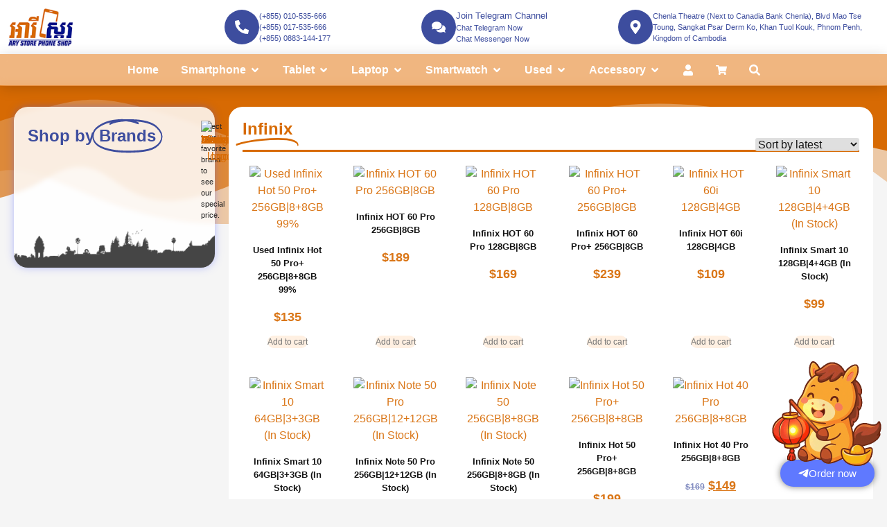

--- FILE ---
content_type: text/html; charset=UTF-8
request_url: https://arystorephone.com/brand/infinix/
body_size: 54518
content:
<!doctype html>
<html lang="en-US" prefix="og: https://ogp.me/ns#">
<head>
	<meta charset="UTF-8">
	<meta name="viewport" content="width=device-width, initial-scale=1">
	<link rel="profile" href="https://gmpg.org/xfn/11">
	<!-- Manifest added by SuperPWA - Progressive Web Apps Plugin For WordPress -->
<link rel="manifest" href="/superpwa-manifest.json">
<meta name="theme-color" content="#d76a03">
<!-- / SuperPWA.com -->

<!-- Search Engine Optimization by Rank Math - https://rankmath.com/ -->
<title>Infinix - Best Phone Shop in Phnom Penh, Cambodia</title>
<meta name="description" content="Discover high quality Infinix smartphones and accessories at Ary Store Phone Shop, Phnom Penh, Cambodia"/>
<meta name="robots" content="follow, index, max-snippet:-1, max-video-preview:-1, max-image-preview:large"/>
<link rel="canonical" href="https://arystorephone.com/brand/infinix/" />
<meta property="og:locale" content="en_US" />
<meta property="og:type" content="article" />
<meta property="og:title" content="Infinix - Best Phone Shop in Phnom Penh, Cambodia" />
<meta property="og:description" content="Discover high quality Infinix smartphones and accessories at Ary Store Phone Shop, Phnom Penh, Cambodia" />
<meta property="og:url" content="https://arystorephone.com/brand/infinix/" />
<meta property="og:site_name" content="Ary Store Phone Shop Phnom Penh, Cambodia" />
<meta property="article:publisher" content="https://www.facebook.com/arystorephoneshop/" />
<meta property="og:image" content="https://arystorephone.com/wp-content/uploads/2024/02/Ary-Store-Banner-Social.jpg" />
<meta property="og:image:secure_url" content="https://arystorephone.com/wp-content/uploads/2024/02/Ary-Store-Banner-Social.jpg" />
<meta property="og:image:width" content="1200" />
<meta property="og:image:height" content="630" />
<meta property="og:image:type" content="image/jpeg" />
<meta name="twitter:card" content="summary_large_image" />
<meta name="twitter:title" content="Infinix - Best Phone Shop in Phnom Penh, Cambodia" />
<meta name="twitter:description" content="Discover high quality Infinix smartphones and accessories at Ary Store Phone Shop, Phnom Penh, Cambodia" />
<meta name="twitter:image" content="https://arystorephone.com/wp-content/uploads/2024/02/Ary-Store-Banner-Social.jpg" />
<script type="application/ld+json" class="rank-math-schema">{"@context":"https://schema.org","@graph":[{"@type":"Place","@id":"https://arystorephone.com/#place","address":{"@type":"PostalAddress","addressCountry":"Cambodia"}},{"@type":"MobilePhoneStore","@id":"https://arystorephone.com/#organization","name":"Ary Store Phone Shop Phnom Penh, Cambodia","url":"https://arystorephone.com","sameAs":["https://www.facebook.com/arystorephoneshop/"],"address":{"@type":"PostalAddress","addressCountry":"Cambodia"},"logo":{"@type":"ImageObject","@id":"https://arystorephone.com/#logo","url":"https://arystorephone.com/wp-content/uploads/2021/08/logo-new-ary-store.webp","contentUrl":"https://arystorephone.com/wp-content/uploads/2021/08/logo-new-ary-store.webp","caption":"Ary Store Phone Shop Phnom Penh, Cambodia","inLanguage":"en-US","width":"130","height":"81"},"openingHours":["Monday,Tuesday,Wednesday,Thursday,Friday,Saturday,Sunday 8:30-19:00"],"description":"Ary Store Phone Shop, available for Sale | Buy | Installment for all kinds of new and used phones, tablets, smart watches, electronic devices, accessories and computers.","location":{"@id":"https://arystorephone.com/#place"},"image":{"@id":"https://arystorephone.com/#logo"}},{"@type":"WebSite","@id":"https://arystorephone.com/#website","url":"https://arystorephone.com","name":"Ary Store Phone Shop Phnom Penh, Cambodia","alternateName":"Ary Store Phone Shop","publisher":{"@id":"https://arystorephone.com/#organization"},"inLanguage":"en-US"},{"@type":"CollectionPage","@id":"https://arystorephone.com/brand/infinix/#webpage","url":"https://arystorephone.com/brand/infinix/","name":"Infinix - Best Phone Shop in Phnom Penh, Cambodia","isPartOf":{"@id":"https://arystorephone.com/#website"},"inLanguage":"en-US"},{"@context":"https://schema.org/","@graph":[{"@type":"Product","name":"Used Infinix Hot 50 Pro+ 256GB|8+8GB 99% - Phone Shop in Phnom Penh, Cambodia","url":"https://arystorephone.com/shop/used-infinix-hot-50-pro-plus/","@id":"https://arystorephone.com/shop/used-infinix-hot-50-pro-plus/","description":"Used Infinix Hot 50 Pro+ 256GB|8+8GB 99% price available in Phnom Penh, Cambodia. Used Infinix Hot 50 Pro+ 256GB|8GB + 8GB Color: Titanium Grey Condition: 99% Full Box"},{"@type":"Product","name":"Infinix HOT 60 Pro 256GB|8GB - Phone Shop in Phnom Penh, Cambodia","url":"https://arystorephone.com/shop/infinix-hot-60-pro-256gb8gb-2/","@id":"https://arystorephone.com/shop/infinix-hot-60-pro-256gb8gb-2/","description":"Infinix HOT 60 Pro 256GB|8GB price available in Phnom Penh, Cambodia. Infinix HOT 60 Pro 128GB|(8GB+8GB) = $169 256GB|(8GB+8GB) = $189 Colors: Sleek Black, Titanium Silver, Coral Tides, Sapphire Blue 1 Year Warrranty Promotion\u00a0 \ud83c\udf81Free Case (in box) \ud83c\udf81Free Screen (in box)"},{"@type":"Product","name":"Infinix HOT 60 Pro 128GB|8GB - Phone Shop in Phnom Penh, Cambodia","url":"https://arystorephone.com/shop/infinix-hot-60-pro-128gb8gb/","@id":"https://arystorephone.com/shop/infinix-hot-60-pro-128gb8gb/","description":"Infinix HOT 60 Pro 128GB|8GB price available in Phnom Penh, Cambodia. Infinix HOT 60 Pro 128GB|(8GB+8GB) = $169 256GB|(8GB+8GB) = $189 \u00a0Colors: Sleek Black, Titanium Silver, Coral Tides, Sapphire Blue Promotion\u00a0 \ud83c\udf81Free Case (in box) \ud83c\udf81Free Screen (in box)"},{"@type":"Product","name":"Infinix HOT 60 Pro+ 256GB|8GB - Phone Shop in Phnom Penh, Cambodia","url":"https://arystorephone.com/shop/infinix-hot-60-pro-256gb8gb/","@id":"https://arystorephone.com/shop/infinix-hot-60-pro-256gb8gb/","description":"Infinix HOT 60 Pro+ 256GB|8GB price available in Phnom Penh, Cambodia. Infinix HOT 60 Pro+ 256GB+8GB \u00a0Colors Sleek Black, Titanium Silver, Coral Tides, Misty Violet, Sonic Yellow, Moco Cyber Green Promotion\u00a0 \ud83c\udf81Free Case (in box) \ud83c\udf81Free Screen (in box)"},{"@type":"Product","name":"Infinix HOT 60i 128GB|4GB - Phone Shop in Phnom Penh, Cambodia","url":"https://arystorephone.com/shop/infinix-hot-60i-128gb4gb/","@id":"https://arystorephone.com/shop/infinix-hot-60i-128gb4gb/","description":"Infinix HOT 60i 128GB|4GB price available in Phnom Penh, Cambodia. Infinix HOT 60i 128GB+4GB : $109 128GB+6GB : $119 256GB+8GB : $139 \u00a0Colors Sleek Black, Titanium Silver, Shadow Blue, Neon Red, Meadow Green, Soul Eye Purple Promotion\u00a0 \ud83c\udf81Free Case (in box) \ud83c\udf81Free Screen (in box)"},{"@type":"Product","name":"Infinix Smart 10 128GB|4+4GB (In Stock) - Phone Shop in Phnom Penh, Cambodia","url":"https://arystorephone.com/shop/infinix-smart-10-128/","@id":"https://arystorephone.com/shop/infinix-smart-10-128/","description":"Infinix Smart 10 128GB|4+4GB (In Stock) price available in Phnom Penh, Cambodia. Infinix Smart 10 64GB|3GB+3GB : $79 64GB|4GB+4GB : $89 128GB|4GB+4GB : $99 Color: Black, Grey, Gold Promotion\u00a0 \ud83c\udf81Free Case (in box) \ud83c\udf81Free Screen (in box)"},{"@type":"Product","name":"Infinix Smart 10 64GB|3+3GB (In Stock) - Phone Shop in Phnom Penh, Cambodia","url":"https://arystorephone.com/shop/infinix-smart-10/","@id":"https://arystorephone.com/shop/infinix-smart-10/","description":"Infinix Smart 10 64GB|3+3GB (In Stock) price available in Phnom Penh, Cambodia. Infinix Smart 10 64GB|3GB+3GB : $79 64GB|4GB+4GB : $89 128GB|4GB+4GB : $99 Color: Black, Grey, Gold Promotion\u00a0 \ud83c\udf81Free Case (in box) \ud83c\udf81Free Screen (in box)"},{"@type":"Product","name":"Infinix Note 50 Pro 256GB|12+12GB (In Stock) - Phone Shop in Phnom Penh, Cambodia","url":"https://arystorephone.com/shop/infinix-note-50-pro/","@id":"https://arystorephone.com/shop/infinix-note-50-pro/","description":"Infinix Note 50 Pro 256GB|12+12GB (In Stock) price available in Phnom Penh, Cambodia. Infinix Note 50 Pro 256GB|12GB+12GB Color: Titanium Grey, Racing Edition, Enchanted Purple Promotion\u00a0 \ud83c\udf81Free Case (in box) \ud83c\udf81Free Screen (in box) \ud83c\udf81Free Infnix MagPad Wireless Charge 30W \ud83c\udf81Free Bluetooth Buds\u00a0 1 Year Warranty"},{"@type":"Product","name":"Infinix Note 50 256GB|8+8GB (In Stock) - Phone Shop in Phnom Penh, Cambodia","url":"https://arystorephone.com/shop/infinix-note-50/","@id":"https://arystorephone.com/shop/infinix-note-50/","description":"Infinix Note 50 256GB|8+8GB (In Stock) price available in Phnom Penh, Cambodia. Infinix Note 50 256GB|8GB+8GB Color: Titanium Grey, Mountain Shade, Shadow Black, Ruby Red Promotion\u00a0 \ud83c\udf81Free Case (in box) \ud83c\udf81Free Screen (in box) \ud83c\udf81Free Buds (Lenyes Air 4)"},{"@type":"Product","name":"Infinix Hot 50 Pro+ 256GB|8+8GB - Phone Shop in Phnom Penh, Cambodia","url":"https://arystorephone.com/shop/infinix-hot-50-pro-plus/","@id":"https://arystorephone.com/shop/infinix-hot-50-pro-plus/","description":"Infinix Hot 50 Pro+ 256GB|8+8GB price available in Phnom Penh, Cambodia. Infinix Hot 50 Pro+ 256GB|8GB + 8GB Color: Sleek Black, Titanium Grey, Dreamy Purple, Green Promotion\u00a0 \ud83c\udf81Free Case (in box) \ud83c\udf81Free Screen (in box)"},{"@type":"Product","name":"Infinix Hot 40 Pro 256GB|8+8GB - Phone Shop in Phnom Penh, Cambodia","url":"https://arystorephone.com/shop/infinix-hot-40-pro/","@id":"https://arystorephone.com/shop/infinix-hot-40-pro/","description":"Infinix Hot 40 Pro 256GB|8+8GB price available in Phnom Penh, Cambodia. Infinix Hot 40 Pro 256GB|8GB + 8GB Color: Starfall Green Promotion\u00a0 \ud83c\udf81Free Case (in box) \ud83c\udf81Free Screen (in box)"}]}]}</script>
<!-- /Rank Math WordPress SEO plugin -->

<link rel='dns-prefetch' href='//www.googletagmanager.com' />
<link rel="alternate" type="application/rss+xml" title="Best Phone Shop in Phnom Penh, Cambodia &raquo; Feed" href="https://arystorephone.com/feed/" />
<link rel="alternate" type="application/rss+xml" title="Best Phone Shop in Phnom Penh, Cambodia &raquo; Comments Feed" href="https://arystorephone.com/comments/feed/" />
<link rel="alternate" type="application/rss+xml" title="Best Phone Shop in Phnom Penh, Cambodia &raquo; Infinix Brand Feed" href="https://arystorephone.com/brand/infinix/feed/" />
<style id='wp-img-auto-sizes-contain-inline-css'>
img:is([sizes=auto i],[sizes^="auto," i]){contain-intrinsic-size:3000px 1500px}
/*# sourceURL=wp-img-auto-sizes-contain-inline-css */
</style>
<style id='wp-emoji-styles-inline-css'>

	img.wp-smiley, img.emoji {
		display: inline !important;
		border: none !important;
		box-shadow: none !important;
		height: 1em !important;
		width: 1em !important;
		margin: 0 0.07em !important;
		vertical-align: -0.1em !important;
		background: none !important;
		padding: 0 !important;
	}
/*# sourceURL=wp-emoji-styles-inline-css */
</style>
<link rel='stylesheet' id='wp-block-library-css' href='https://arystorephone.com/wp-includes/css/dist/block-library/style.min.css?ver=6.9' media='all' />
<style id='global-styles-inline-css'>
:root{--wp--preset--aspect-ratio--square: 1;--wp--preset--aspect-ratio--4-3: 4/3;--wp--preset--aspect-ratio--3-4: 3/4;--wp--preset--aspect-ratio--3-2: 3/2;--wp--preset--aspect-ratio--2-3: 2/3;--wp--preset--aspect-ratio--16-9: 16/9;--wp--preset--aspect-ratio--9-16: 9/16;--wp--preset--color--black: #000000;--wp--preset--color--cyan-bluish-gray: #abb8c3;--wp--preset--color--white: #ffffff;--wp--preset--color--pale-pink: #f78da7;--wp--preset--color--vivid-red: #cf2e2e;--wp--preset--color--luminous-vivid-orange: #ff6900;--wp--preset--color--luminous-vivid-amber: #fcb900;--wp--preset--color--light-green-cyan: #7bdcb5;--wp--preset--color--vivid-green-cyan: #00d084;--wp--preset--color--pale-cyan-blue: #8ed1fc;--wp--preset--color--vivid-cyan-blue: #0693e3;--wp--preset--color--vivid-purple: #9b51e0;--wp--preset--gradient--vivid-cyan-blue-to-vivid-purple: linear-gradient(135deg,rgb(6,147,227) 0%,rgb(155,81,224) 100%);--wp--preset--gradient--light-green-cyan-to-vivid-green-cyan: linear-gradient(135deg,rgb(122,220,180) 0%,rgb(0,208,130) 100%);--wp--preset--gradient--luminous-vivid-amber-to-luminous-vivid-orange: linear-gradient(135deg,rgb(252,185,0) 0%,rgb(255,105,0) 100%);--wp--preset--gradient--luminous-vivid-orange-to-vivid-red: linear-gradient(135deg,rgb(255,105,0) 0%,rgb(207,46,46) 100%);--wp--preset--gradient--very-light-gray-to-cyan-bluish-gray: linear-gradient(135deg,rgb(238,238,238) 0%,rgb(169,184,195) 100%);--wp--preset--gradient--cool-to-warm-spectrum: linear-gradient(135deg,rgb(74,234,220) 0%,rgb(151,120,209) 20%,rgb(207,42,186) 40%,rgb(238,44,130) 60%,rgb(251,105,98) 80%,rgb(254,248,76) 100%);--wp--preset--gradient--blush-light-purple: linear-gradient(135deg,rgb(255,206,236) 0%,rgb(152,150,240) 100%);--wp--preset--gradient--blush-bordeaux: linear-gradient(135deg,rgb(254,205,165) 0%,rgb(254,45,45) 50%,rgb(107,0,62) 100%);--wp--preset--gradient--luminous-dusk: linear-gradient(135deg,rgb(255,203,112) 0%,rgb(199,81,192) 50%,rgb(65,88,208) 100%);--wp--preset--gradient--pale-ocean: linear-gradient(135deg,rgb(255,245,203) 0%,rgb(182,227,212) 50%,rgb(51,167,181) 100%);--wp--preset--gradient--electric-grass: linear-gradient(135deg,rgb(202,248,128) 0%,rgb(113,206,126) 100%);--wp--preset--gradient--midnight: linear-gradient(135deg,rgb(2,3,129) 0%,rgb(40,116,252) 100%);--wp--preset--font-size--small: 13px;--wp--preset--font-size--medium: 20px;--wp--preset--font-size--large: 36px;--wp--preset--font-size--x-large: 42px;--wp--preset--spacing--20: 0.44rem;--wp--preset--spacing--30: 0.67rem;--wp--preset--spacing--40: 1rem;--wp--preset--spacing--50: 1.5rem;--wp--preset--spacing--60: 2.25rem;--wp--preset--spacing--70: 3.38rem;--wp--preset--spacing--80: 5.06rem;--wp--preset--shadow--natural: 6px 6px 9px rgba(0, 0, 0, 0.2);--wp--preset--shadow--deep: 12px 12px 50px rgba(0, 0, 0, 0.4);--wp--preset--shadow--sharp: 6px 6px 0px rgba(0, 0, 0, 0.2);--wp--preset--shadow--outlined: 6px 6px 0px -3px rgb(255, 255, 255), 6px 6px rgb(0, 0, 0);--wp--preset--shadow--crisp: 6px 6px 0px rgb(0, 0, 0);}:root { --wp--style--global--content-size: 800px;--wp--style--global--wide-size: 1200px; }:where(body) { margin: 0; }.wp-site-blocks > .alignleft { float: left; margin-right: 2em; }.wp-site-blocks > .alignright { float: right; margin-left: 2em; }.wp-site-blocks > .aligncenter { justify-content: center; margin-left: auto; margin-right: auto; }:where(.wp-site-blocks) > * { margin-block-start: 24px; margin-block-end: 0; }:where(.wp-site-blocks) > :first-child { margin-block-start: 0; }:where(.wp-site-blocks) > :last-child { margin-block-end: 0; }:root { --wp--style--block-gap: 24px; }:root :where(.is-layout-flow) > :first-child{margin-block-start: 0;}:root :where(.is-layout-flow) > :last-child{margin-block-end: 0;}:root :where(.is-layout-flow) > *{margin-block-start: 24px;margin-block-end: 0;}:root :where(.is-layout-constrained) > :first-child{margin-block-start: 0;}:root :where(.is-layout-constrained) > :last-child{margin-block-end: 0;}:root :where(.is-layout-constrained) > *{margin-block-start: 24px;margin-block-end: 0;}:root :where(.is-layout-flex){gap: 24px;}:root :where(.is-layout-grid){gap: 24px;}.is-layout-flow > .alignleft{float: left;margin-inline-start: 0;margin-inline-end: 2em;}.is-layout-flow > .alignright{float: right;margin-inline-start: 2em;margin-inline-end: 0;}.is-layout-flow > .aligncenter{margin-left: auto !important;margin-right: auto !important;}.is-layout-constrained > .alignleft{float: left;margin-inline-start: 0;margin-inline-end: 2em;}.is-layout-constrained > .alignright{float: right;margin-inline-start: 2em;margin-inline-end: 0;}.is-layout-constrained > .aligncenter{margin-left: auto !important;margin-right: auto !important;}.is-layout-constrained > :where(:not(.alignleft):not(.alignright):not(.alignfull)){max-width: var(--wp--style--global--content-size);margin-left: auto !important;margin-right: auto !important;}.is-layout-constrained > .alignwide{max-width: var(--wp--style--global--wide-size);}body .is-layout-flex{display: flex;}.is-layout-flex{flex-wrap: wrap;align-items: center;}.is-layout-flex > :is(*, div){margin: 0;}body .is-layout-grid{display: grid;}.is-layout-grid > :is(*, div){margin: 0;}body{padding-top: 0px;padding-right: 0px;padding-bottom: 0px;padding-left: 0px;}a:where(:not(.wp-element-button)){text-decoration: underline;}:root :where(.wp-element-button, .wp-block-button__link){background-color: #32373c;border-width: 0;color: #fff;font-family: inherit;font-size: inherit;font-style: inherit;font-weight: inherit;letter-spacing: inherit;line-height: inherit;padding-top: calc(0.667em + 2px);padding-right: calc(1.333em + 2px);padding-bottom: calc(0.667em + 2px);padding-left: calc(1.333em + 2px);text-decoration: none;text-transform: inherit;}.has-black-color{color: var(--wp--preset--color--black) !important;}.has-cyan-bluish-gray-color{color: var(--wp--preset--color--cyan-bluish-gray) !important;}.has-white-color{color: var(--wp--preset--color--white) !important;}.has-pale-pink-color{color: var(--wp--preset--color--pale-pink) !important;}.has-vivid-red-color{color: var(--wp--preset--color--vivid-red) !important;}.has-luminous-vivid-orange-color{color: var(--wp--preset--color--luminous-vivid-orange) !important;}.has-luminous-vivid-amber-color{color: var(--wp--preset--color--luminous-vivid-amber) !important;}.has-light-green-cyan-color{color: var(--wp--preset--color--light-green-cyan) !important;}.has-vivid-green-cyan-color{color: var(--wp--preset--color--vivid-green-cyan) !important;}.has-pale-cyan-blue-color{color: var(--wp--preset--color--pale-cyan-blue) !important;}.has-vivid-cyan-blue-color{color: var(--wp--preset--color--vivid-cyan-blue) !important;}.has-vivid-purple-color{color: var(--wp--preset--color--vivid-purple) !important;}.has-black-background-color{background-color: var(--wp--preset--color--black) !important;}.has-cyan-bluish-gray-background-color{background-color: var(--wp--preset--color--cyan-bluish-gray) !important;}.has-white-background-color{background-color: var(--wp--preset--color--white) !important;}.has-pale-pink-background-color{background-color: var(--wp--preset--color--pale-pink) !important;}.has-vivid-red-background-color{background-color: var(--wp--preset--color--vivid-red) !important;}.has-luminous-vivid-orange-background-color{background-color: var(--wp--preset--color--luminous-vivid-orange) !important;}.has-luminous-vivid-amber-background-color{background-color: var(--wp--preset--color--luminous-vivid-amber) !important;}.has-light-green-cyan-background-color{background-color: var(--wp--preset--color--light-green-cyan) !important;}.has-vivid-green-cyan-background-color{background-color: var(--wp--preset--color--vivid-green-cyan) !important;}.has-pale-cyan-blue-background-color{background-color: var(--wp--preset--color--pale-cyan-blue) !important;}.has-vivid-cyan-blue-background-color{background-color: var(--wp--preset--color--vivid-cyan-blue) !important;}.has-vivid-purple-background-color{background-color: var(--wp--preset--color--vivid-purple) !important;}.has-black-border-color{border-color: var(--wp--preset--color--black) !important;}.has-cyan-bluish-gray-border-color{border-color: var(--wp--preset--color--cyan-bluish-gray) !important;}.has-white-border-color{border-color: var(--wp--preset--color--white) !important;}.has-pale-pink-border-color{border-color: var(--wp--preset--color--pale-pink) !important;}.has-vivid-red-border-color{border-color: var(--wp--preset--color--vivid-red) !important;}.has-luminous-vivid-orange-border-color{border-color: var(--wp--preset--color--luminous-vivid-orange) !important;}.has-luminous-vivid-amber-border-color{border-color: var(--wp--preset--color--luminous-vivid-amber) !important;}.has-light-green-cyan-border-color{border-color: var(--wp--preset--color--light-green-cyan) !important;}.has-vivid-green-cyan-border-color{border-color: var(--wp--preset--color--vivid-green-cyan) !important;}.has-pale-cyan-blue-border-color{border-color: var(--wp--preset--color--pale-cyan-blue) !important;}.has-vivid-cyan-blue-border-color{border-color: var(--wp--preset--color--vivid-cyan-blue) !important;}.has-vivid-purple-border-color{border-color: var(--wp--preset--color--vivid-purple) !important;}.has-vivid-cyan-blue-to-vivid-purple-gradient-background{background: var(--wp--preset--gradient--vivid-cyan-blue-to-vivid-purple) !important;}.has-light-green-cyan-to-vivid-green-cyan-gradient-background{background: var(--wp--preset--gradient--light-green-cyan-to-vivid-green-cyan) !important;}.has-luminous-vivid-amber-to-luminous-vivid-orange-gradient-background{background: var(--wp--preset--gradient--luminous-vivid-amber-to-luminous-vivid-orange) !important;}.has-luminous-vivid-orange-to-vivid-red-gradient-background{background: var(--wp--preset--gradient--luminous-vivid-orange-to-vivid-red) !important;}.has-very-light-gray-to-cyan-bluish-gray-gradient-background{background: var(--wp--preset--gradient--very-light-gray-to-cyan-bluish-gray) !important;}.has-cool-to-warm-spectrum-gradient-background{background: var(--wp--preset--gradient--cool-to-warm-spectrum) !important;}.has-blush-light-purple-gradient-background{background: var(--wp--preset--gradient--blush-light-purple) !important;}.has-blush-bordeaux-gradient-background{background: var(--wp--preset--gradient--blush-bordeaux) !important;}.has-luminous-dusk-gradient-background{background: var(--wp--preset--gradient--luminous-dusk) !important;}.has-pale-ocean-gradient-background{background: var(--wp--preset--gradient--pale-ocean) !important;}.has-electric-grass-gradient-background{background: var(--wp--preset--gradient--electric-grass) !important;}.has-midnight-gradient-background{background: var(--wp--preset--gradient--midnight) !important;}.has-small-font-size{font-size: var(--wp--preset--font-size--small) !important;}.has-medium-font-size{font-size: var(--wp--preset--font-size--medium) !important;}.has-large-font-size{font-size: var(--wp--preset--font-size--large) !important;}.has-x-large-font-size{font-size: var(--wp--preset--font-size--x-large) !important;}
:root :where(.wp-block-pullquote){font-size: 1.5em;line-height: 1.6;}
/*# sourceURL=global-styles-inline-css */
</style>
<link rel='stylesheet' id='woof-css' href='https://arystorephone.com/wp-content/plugins/woocommerce-products-filter/css/front.css?ver=1.3.7.4' media='all' />
<style id='woof-inline-css'>

.woof_products_top_panel li span, .woof_products_top_panel2 li span{background: url(https://arystorephone.com/wp-content/plugins/woocommerce-products-filter/img/delete.png);background-size: 14px 14px;background-repeat: no-repeat;background-position: right;}
.jQuery-plainOverlay-progress {
                        border-top: 12px solid #f27100 !important;
                    }
.woof_edit_view{
                    display: none;
                }

/*# sourceURL=woof-inline-css */
</style>
<link rel='stylesheet' id='chosen-drop-down-css' href='https://arystorephone.com/wp-content/plugins/woocommerce-products-filter/js/chosen/chosen.min.css?ver=1.3.7.4' media='all' />
<link rel='stylesheet' id='woof_by_author_html_items-css' href='https://arystorephone.com/wp-content/plugins/woocommerce-products-filter/ext/by_author/css/by_author.css?ver=1.3.7.4' media='all' />
<link rel='stylesheet' id='woof_by_instock_html_items-css' href='https://arystorephone.com/wp-content/plugins/woocommerce-products-filter/ext/by_instock/css/by_instock.css?ver=1.3.7.4' media='all' />
<link rel='stylesheet' id='woof_by_onsales_html_items-css' href='https://arystorephone.com/wp-content/plugins/woocommerce-products-filter/ext/by_onsales/css/by_onsales.css?ver=1.3.7.4' media='all' />
<link rel='stylesheet' id='woof_by_text_html_items-css' href='https://arystorephone.com/wp-content/plugins/woocommerce-products-filter/ext/by_text/assets/css/front.css?ver=1.3.7.4' media='all' />
<link rel='stylesheet' id='woof_label_html_items-css' href='https://arystorephone.com/wp-content/plugins/woocommerce-products-filter/ext/label/css/html_types/label.css?ver=1.3.7.4' media='all' />
<link rel='stylesheet' id='woof_select_radio_check_html_items-css' href='https://arystorephone.com/wp-content/plugins/woocommerce-products-filter/ext/select_radio_check/css/html_types/select_radio_check.css?ver=1.3.7.4' media='all' />
<link rel='stylesheet' id='woof_sd_html_items_checkbox-css' href='https://arystorephone.com/wp-content/plugins/woocommerce-products-filter/ext/smart_designer/css/elements/checkbox.css?ver=1.3.7.4' media='all' />
<link rel='stylesheet' id='woof_sd_html_items_radio-css' href='https://arystorephone.com/wp-content/plugins/woocommerce-products-filter/ext/smart_designer/css/elements/radio.css?ver=1.3.7.4' media='all' />
<link rel='stylesheet' id='woof_sd_html_items_switcher-css' href='https://arystorephone.com/wp-content/plugins/woocommerce-products-filter/ext/smart_designer/css/elements/switcher.css?ver=1.3.7.4' media='all' />
<link rel='stylesheet' id='woof_sd_html_items_color-css' href='https://arystorephone.com/wp-content/plugins/woocommerce-products-filter/ext/smart_designer/css/elements/color.css?ver=1.3.7.4' media='all' />
<link rel='stylesheet' id='woof_sd_html_items_tooltip-css' href='https://arystorephone.com/wp-content/plugins/woocommerce-products-filter/ext/smart_designer/css/tooltip.css?ver=1.3.7.4' media='all' />
<link rel='stylesheet' id='woof_sd_html_items_front-css' href='https://arystorephone.com/wp-content/plugins/woocommerce-products-filter/ext/smart_designer/css/front.css?ver=1.3.7.4' media='all' />
<link rel='stylesheet' id='woof-switcher23-css' href='https://arystorephone.com/wp-content/plugins/woocommerce-products-filter/css/switcher.css?ver=1.3.7.4' media='all' />
<link rel='stylesheet' id='woocommerce-layout-css' href='https://arystorephone.com/wp-content/plugins/woocommerce/assets/css/woocommerce-layout.css?ver=10.4.3' media='all' />
<link rel='stylesheet' id='woocommerce-smallscreen-css' href='https://arystorephone.com/wp-content/plugins/woocommerce/assets/css/woocommerce-smallscreen.css?ver=10.4.3' media='only screen and (max-width: 768px)' />
<link rel='stylesheet' id='woocommerce-general-css' href='https://arystorephone.com/wp-content/plugins/woocommerce/assets/css/woocommerce.css?ver=10.4.3' media='all' />
<style id='woocommerce-inline-inline-css'>
.woocommerce form .form-row .required { visibility: visible; }
/*# sourceURL=woocommerce-inline-inline-css */
</style>
<link rel='stylesheet' id='wt-woocommerce-related-products-css' href='https://arystorephone.com/wp-content/plugins/wt-woocommerce-related-products/public/css/custom-related-products-public.css?ver=1.7.6' media='all' />
<link rel='stylesheet' id='carousel-css-css' href='https://arystorephone.com/wp-content/plugins/wt-woocommerce-related-products/public/css/owl.carousel.min.css?ver=1.7.6' media='all' />
<link rel='stylesheet' id='carousel-theme-css-css' href='https://arystorephone.com/wp-content/plugins/wt-woocommerce-related-products/public/css/owl.theme.default.min.css?ver=1.7.6' media='all' />
<link rel='stylesheet' id='woo-variation-swatches-css' href='https://arystorephone.com/wp-content/plugins/woo-variation-swatches/assets/css/frontend.min.css?ver=1762960682' media='all' />
<style id='woo-variation-swatches-inline-css'>
:root {
--wvs-tick:url("data:image/svg+xml;utf8,%3Csvg filter='drop-shadow(0px 0px 2px rgb(0 0 0 / .8))' xmlns='http://www.w3.org/2000/svg'  viewBox='0 0 30 30'%3E%3Cpath fill='none' stroke='%23ffffff' stroke-linecap='round' stroke-linejoin='round' stroke-width='4' d='M4 16L11 23 27 7'/%3E%3C/svg%3E");

--wvs-cross:url("data:image/svg+xml;utf8,%3Csvg filter='drop-shadow(0px 0px 5px rgb(255 255 255 / .6))' xmlns='http://www.w3.org/2000/svg' width='72px' height='72px' viewBox='0 0 24 24'%3E%3Cpath fill='none' stroke='%23ff0000' stroke-linecap='round' stroke-width='0.6' d='M5 5L19 19M19 5L5 19'/%3E%3C/svg%3E");
--wvs-single-product-item-width:30px;
--wvs-single-product-item-height:30px;
--wvs-single-product-item-font-size:16px}
/*# sourceURL=woo-variation-swatches-inline-css */
</style>
<link rel='stylesheet' id='brands-styles-css' href='https://arystorephone.com/wp-content/plugins/woocommerce/assets/css/brands.css?ver=10.4.3' media='all' />
<link rel='stylesheet' id='dgwt-wcas-style-css' href='https://arystorephone.com/wp-content/plugins/ajax-search-for-woocommerce/assets/css/style.min.css?ver=1.32.2' media='all' />
<link rel='stylesheet' id='hello-elementor-css' href='https://arystorephone.com/wp-content/themes/hello-elementor/assets/css/reset.css?ver=3.4.6' media='all' />
<link rel='stylesheet' id='hello-elementor-theme-style-css' href='https://arystorephone.com/wp-content/themes/hello-elementor/assets/css/theme.css?ver=3.4.6' media='all' />
<link rel='stylesheet' id='e-motion-fx-css' href='https://arystorephone.com/wp-content/plugins/elementor-pro/assets/css/modules/motion-fx.min.css?ver=3.34.1' media='all' />
<link rel='stylesheet' id='elementor-frontend-css' href='https://arystorephone.com/wp-content/uploads/elementor/css/custom-frontend.min.css?ver=1769067711' media='all' />
<link rel='stylesheet' id='widget-image-css' href='https://arystorephone.com/wp-content/plugins/elementor/assets/css/widget-image.min.css?ver=3.34.2' media='all' />
<link rel='stylesheet' id='e-animation-pulse-shrink-css' href='https://arystorephone.com/wp-content/plugins/elementor/assets/lib/animations/styles/e-animation-pulse-shrink.min.css?ver=3.34.2' media='all' />
<link rel='stylesheet' id='widget-icon-box-css' href='https://arystorephone.com/wp-content/uploads/elementor/css/custom-widget-icon-box.min.css?ver=1769067711' media='all' />
<link rel='stylesheet' id='widget-heading-css' href='https://arystorephone.com/wp-content/plugins/elementor/assets/css/widget-heading.min.css?ver=3.34.2' media='all' />
<link rel='stylesheet' id='widget-divider-css' href='https://arystorephone.com/wp-content/plugins/elementor/assets/css/widget-divider.min.css?ver=3.34.2' media='all' />
<link rel='stylesheet' id='widget-icon-list-css' href='https://arystorephone.com/wp-content/uploads/elementor/css/custom-widget-icon-list.min.css?ver=1769067711' media='all' />
<link rel='stylesheet' id='widget-mega-menu-css' href='https://arystorephone.com/wp-content/uploads/elementor/css/custom-pro-widget-mega-menu.min.css?ver=1769067711' media='all' />
<link rel='stylesheet' id='e-sticky-css' href='https://arystorephone.com/wp-content/plugins/elementor-pro/assets/css/modules/sticky.min.css?ver=3.34.1' media='all' />
<link rel='stylesheet' id='e-animation-fadeIn-css' href='https://arystorephone.com/wp-content/plugins/elementor/assets/lib/animations/styles/fadeIn.min.css?ver=3.34.2' media='all' />
<link rel='stylesheet' id='widget-nav-menu-css' href='https://arystorephone.com/wp-content/uploads/elementor/css/custom-pro-widget-nav-menu.min.css?ver=1769067711' media='all' />
<link rel='stylesheet' id='e-animation-zoomInDown-css' href='https://arystorephone.com/wp-content/plugins/elementor/assets/lib/animations/styles/zoomInDown.min.css?ver=3.34.2' media='all' />
<link rel='stylesheet' id='e-animation-zoomIn-css' href='https://arystorephone.com/wp-content/plugins/elementor/assets/lib/animations/styles/zoomIn.min.css?ver=3.34.2' media='all' />
<link rel='stylesheet' id='widget-off-canvas-css' href='https://arystorephone.com/wp-content/plugins/elementor-pro/assets/css/widget-off-canvas.min.css?ver=3.34.1' media='all' />
<link rel='stylesheet' id='e-animation-slideInDown-css' href='https://arystorephone.com/wp-content/plugins/elementor/assets/lib/animations/styles/slideInDown.min.css?ver=3.34.2' media='all' />
<link rel='stylesheet' id='e-animation-grow-css' href='https://arystorephone.com/wp-content/plugins/elementor/assets/lib/animations/styles/e-animation-grow.min.css?ver=3.34.2' media='all' />
<link rel='stylesheet' id='e-animation-fadeInUp-css' href='https://arystorephone.com/wp-content/plugins/elementor/assets/lib/animations/styles/fadeInUp.min.css?ver=3.34.2' media='all' />
<link rel='stylesheet' id='widget-social-icons-css' href='https://arystorephone.com/wp-content/plugins/elementor/assets/css/widget-social-icons.min.css?ver=3.34.2' media='all' />
<link rel='stylesheet' id='e-apple-webkit-css' href='https://arystorephone.com/wp-content/uploads/elementor/css/custom-apple-webkit.min.css?ver=1769067711' media='all' />
<link rel='stylesheet' id='e-shapes-css' href='https://arystorephone.com/wp-content/plugins/elementor/assets/css/conditionals/shapes.min.css?ver=3.34.2' media='all' />
<link rel='stylesheet' id='widget-animated-headline-css' href='https://arystorephone.com/wp-content/plugins/elementor-pro/assets/css/widget-animated-headline.min.css?ver=3.34.1' media='all' />
<link rel='stylesheet' id='widget-woocommerce-products-css' href='https://arystorephone.com/wp-content/plugins/elementor-pro/assets/css/widget-woocommerce-products.min.css?ver=3.34.1' media='all' />
<link rel='stylesheet' id='widget-woocommerce-products-archive-css' href='https://arystorephone.com/wp-content/uploads/elementor/css/custom-pro-widget-woocommerce-products-archive.min.css?ver=1769067711' media='all' />
<link rel='stylesheet' id='e-animation-fadeInDown-css' href='https://arystorephone.com/wp-content/plugins/elementor/assets/lib/animations/styles/fadeInDown.min.css?ver=3.34.2' media='all' />
<link rel='stylesheet' id='e-popup-css' href='https://arystorephone.com/wp-content/plugins/elementor-pro/assets/css/conditionals/popup.min.css?ver=3.34.1' media='all' />
<link rel='stylesheet' id='elementor-post-16-css' href='https://arystorephone.com/wp-content/uploads/elementor/css/post-16.css?ver=1769067711' media='all' />
<link rel='stylesheet' id='elementor-post-15378-css' href='https://arystorephone.com/wp-content/uploads/elementor/css/post-15378.css?ver=1769067713' media='all' />
<link rel='stylesheet' id='elementor-post-2171-css' href='https://arystorephone.com/wp-content/uploads/elementor/css/post-2171.css?ver=1769067713' media='all' />
<link rel='stylesheet' id='elementor-post-22489-css' href='https://arystorephone.com/wp-content/uploads/elementor/css/post-22489.css?ver=1769067840' media='all' />
<link rel='stylesheet' id='elementor-post-21856-css' href='https://arystorephone.com/wp-content/uploads/elementor/css/post-21856.css?ver=1769067714' media='all' />
<link rel='stylesheet' id='hello-elementor-child-style-css' href='https://arystorephone.com/wp-content/themes/hello-theme-child-master/style.css?ver=1.0.39' media='all' />
<link rel='stylesheet' id='elementor-gf-local-kantumruypro-css' href='https://arystorephone.com/wp-content/uploads/elementor/google-fonts/css/kantumruypro.css?ver=1742276153' media='all' />
<link rel='stylesheet' id='elementor-gf-local-sourcecodepro-css' href='https://arystorephone.com/wp-content/uploads/elementor/google-fonts/css/sourcecodepro.css?ver=1745736869' media='all' />
<script id="woof-husky-js-extra">
var woof_husky_txt = {"ajax_url":"https://arystorephone.com/wp-admin/admin-ajax.php","plugin_uri":"https://arystorephone.com/wp-content/plugins/woocommerce-products-filter/ext/by_text/","loader":"https://arystorephone.com/wp-content/plugins/woocommerce-products-filter/ext/by_text/assets/img/ajax-loader.gif","not_found":"Nothing found!","prev":"Prev","next":"Next","site_link":"https://arystorephone.com","default_data":{"placeholder":"","behavior":"title_or_content_or_excerpt","search_by_full_word":"0","autocomplete":1,"how_to_open_links":"0","taxonomy_compatibility":"0","sku_compatibility":"0","custom_fields":"","search_desc_variant":"0","view_text_length":"10","min_symbols":"3","max_posts":"10","image":"","notes_for_customer":"","template":"","max_open_height":"300","page":0}};
//# sourceURL=woof-husky-js-extra
</script>
<script src="https://arystorephone.com/wp-content/plugins/woocommerce-products-filter/ext/by_text/assets/js/husky.js?ver=1.3.7.4" id="woof-husky-js"></script>
<script src="https://arystorephone.com/wp-includes/js/jquery/jquery.min.js?ver=3.7.1" id="jquery-core-js"></script>
<script src="https://arystorephone.com/wp-includes/js/jquery/jquery-migrate.min.js?ver=3.4.1" id="jquery-migrate-js"></script>
<script src="https://arystorephone.com/wp-content/plugins/woocommerce/assets/js/jquery-blockui/jquery.blockUI.min.js?ver=2.7.0-wc.10.4.3" id="wc-jquery-blockui-js" data-wp-strategy="defer"></script>
<script id="wc-add-to-cart-js-extra">
var wc_add_to_cart_params = {"ajax_url":"/wp-admin/admin-ajax.php","wc_ajax_url":"/?wc-ajax=%%endpoint%%","i18n_view_cart":"View cart","cart_url":"https://arystorephone.com/cart/","is_cart":"","cart_redirect_after_add":"no"};
//# sourceURL=wc-add-to-cart-js-extra
</script>
<script src="https://arystorephone.com/wp-content/plugins/woocommerce/assets/js/frontend/add-to-cart.min.js?ver=10.4.3" id="wc-add-to-cart-js" defer data-wp-strategy="defer"></script>
<script src="https://arystorephone.com/wp-content/plugins/woocommerce/assets/js/js-cookie/js.cookie.min.js?ver=2.1.4-wc.10.4.3" id="wc-js-cookie-js" defer data-wp-strategy="defer"></script>
<script id="woocommerce-js-extra">
var woocommerce_params = {"ajax_url":"/wp-admin/admin-ajax.php","wc_ajax_url":"/?wc-ajax=%%endpoint%%","i18n_password_show":"Show password","i18n_password_hide":"Hide password"};
//# sourceURL=woocommerce-js-extra
</script>
<script src="https://arystorephone.com/wp-content/plugins/woocommerce/assets/js/frontend/woocommerce.min.js?ver=10.4.3" id="woocommerce-js" defer data-wp-strategy="defer"></script>
<script src="https://arystorephone.com/wp-content/plugins/wt-woocommerce-related-products/public/js/custom-related-products-public.js?ver=1.7.6" id="wt-woocommerce-related-products-js"></script>
<script src="https://arystorephone.com/wp-content/plugins/wt-woocommerce-related-products/public/js/wt_owl_carousel.js?ver=1.7.6" id="wt-owl-js-js"></script>

<!-- Google tag (gtag.js) snippet added by Site Kit -->
<!-- Google Analytics snippet added by Site Kit -->
<script src="https://www.googletagmanager.com/gtag/js?id=G-G6CT3ZV04L" id="google_gtagjs-js" async></script>
<script id="google_gtagjs-js-after">
window.dataLayer = window.dataLayer || [];function gtag(){dataLayer.push(arguments);}
gtag("set","linker",{"domains":["arystorephone.com"]});
gtag("js", new Date());
gtag("set", "developer_id.dZTNiMT", true);
gtag("config", "G-G6CT3ZV04L");
//# sourceURL=google_gtagjs-js-after
</script>
<link rel="https://api.w.org/" href="https://arystorephone.com/wp-json/" /><link rel="alternate" title="JSON" type="application/json" href="https://arystorephone.com/wp-json/wp/v2/product_brand/773" /><link rel="EditURI" type="application/rsd+xml" title="RSD" href="https://arystorephone.com/xmlrpc.php?rsd" />
<meta name="generator" content="WordPress 6.9" />
<meta name="generator" content="Site Kit by Google 1.170.0" />		<style>
			.dgwt-wcas-ico-magnifier,.dgwt-wcas-ico-magnifier-handler{max-width:20px}.dgwt-wcas-suggestions-wrapp,.dgwt-wcas-details-wrapp{background-color:#fff}		</style>
		<!-- Google site verification - Google for WooCommerce -->
<meta name="google-site-verification" content="Ywz1EJJAHweDv1U72BBYJBUdDzyFxuqejgf24tZlb8g" />
	<noscript><style>.woocommerce-product-gallery{ opacity: 1 !important; }</style></noscript>
	
<!-- Google AdSense meta tags added by Site Kit -->
<meta name="google-adsense-platform-account" content="ca-host-pub-2644536267352236">
<meta name="google-adsense-platform-domain" content="sitekit.withgoogle.com">
<!-- End Google AdSense meta tags added by Site Kit -->
<meta name="generator" content="Elementor 3.34.2; features: e_font_icon_svg, additional_custom_breakpoints; settings: css_print_method-external, google_font-enabled, font_display-swap">
<!-- Google tag (gtag.js) -->
<script async src="https://www.googletagmanager.com/gtag/js?id=G-G6CT3ZV04L">
</script>
<script>
  window.dataLayer = window.dataLayer || [];
  function gtag(){dataLayer.push(arguments);}
  gtag('js', new Date());

  gtag('config', 'G-G6CT3ZV04L');
</script>
			<style>
				.e-con.e-parent:nth-of-type(n+4):not(.e-lazyloaded):not(.e-no-lazyload),
				.e-con.e-parent:nth-of-type(n+4):not(.e-lazyloaded):not(.e-no-lazyload) * {
					background-image: none !important;
				}
				@media screen and (max-height: 1024px) {
					.e-con.e-parent:nth-of-type(n+3):not(.e-lazyloaded):not(.e-no-lazyload),
					.e-con.e-parent:nth-of-type(n+3):not(.e-lazyloaded):not(.e-no-lazyload) * {
						background-image: none !important;
					}
				}
				@media screen and (max-height: 640px) {
					.e-con.e-parent:nth-of-type(n+2):not(.e-lazyloaded):not(.e-no-lazyload),
					.e-con.e-parent:nth-of-type(n+2):not(.e-lazyloaded):not(.e-no-lazyload) * {
						background-image: none !important;
					}
				}
			</style>
			<link rel="icon" href="https://arystorephone.com/wp-content/uploads/2024/07/cropped-arystore-logo-512-50x50.png?v=1742228736" sizes="32x32" />
<link rel="icon" href="https://arystorephone.com/wp-content/uploads/2024/07/cropped-arystore-logo-512-300x300.png?v=1742228736" sizes="192x192" />
<link rel="apple-touch-icon" href="https://arystorephone.com/wp-content/uploads/2024/07/cropped-arystore-logo-512-300x300.png?v=1742228736" />
<meta name="msapplication-TileImage" content="https://arystorephone.com/wp-content/uploads/2024/07/cropped-arystore-logo-512-300x300.png?v=1742228736" />

		<!-- Global site tag (gtag.js) - Google Ads: AW-787778712 - Google for WooCommerce -->
		<script async src="https://www.googletagmanager.com/gtag/js?id=AW-787778712"></script>
		<script>
			window.dataLayer = window.dataLayer || [];
			function gtag() { dataLayer.push(arguments); }
			gtag( 'consent', 'default', {
				analytics_storage: 'denied',
				ad_storage: 'denied',
				ad_user_data: 'denied',
				ad_personalization: 'denied',
				region: ['AT', 'BE', 'BG', 'HR', 'CY', 'CZ', 'DK', 'EE', 'FI', 'FR', 'DE', 'GR', 'HU', 'IS', 'IE', 'IT', 'LV', 'LI', 'LT', 'LU', 'MT', 'NL', 'NO', 'PL', 'PT', 'RO', 'SK', 'SI', 'ES', 'SE', 'GB', 'CH'],
				wait_for_update: 500,
			} );
			gtag('js', new Date());
			gtag('set', 'developer_id.dOGY3NW', true);
			gtag("config", "AW-787778712", { "groups": "GLA", "send_page_view": false });		</script>

		</head>
<body class="archive tax-product_brand term-infinix term-773 wp-custom-logo wp-embed-responsive wp-theme-hello-elementor wp-child-theme-hello-theme-child-master theme-hello-elementor woocommerce woocommerce-page woocommerce-no-js woo-variation-swatches wvs-behavior-blur wvs-theme-hello-theme-child-master wvs-tooltip hello-elementor-default elementor-page-22489 elementor-default elementor-template-full-width elementor-kit-16">

<script>
gtag("event", "page_view", {send_to: "GLA"});
</script>

<a class="skip-link screen-reader-text" href="#content">Skip to content</a>

		<header data-elementor-type="header" data-elementor-id="15378" class="elementor elementor-15378 elementor-location-header" data-elementor-post-type="elementor_library">
			<div class="elementor-element elementor-element-2f5810f elementor-hidden-mobile elementor-hidden-tablet elementor-hidden-mobile_extra e-flex e-con-boxed e-con e-parent" data-id="2f5810f" data-element_type="container" data-settings="{&quot;background_background&quot;:&quot;classic&quot;}">
					<div class="e-con-inner">
		<div class="elementor-element elementor-element-5f84857 e-con-full e-flex e-con e-child" data-id="5f84857" data-element_type="container">
				<div class="elementor-element elementor-element-4d3837d animated-fast elementor-widget elementor-widget-theme-site-logo elementor-widget-image" data-id="4d3837d" data-element_type="widget" data-settings="{&quot;motion_fx_motion_fx_mouse&quot;:&quot;yes&quot;,&quot;_animation&quot;:&quot;none&quot;}" data-widget_type="theme-site-logo.default">
											<a href="https://arystorephone.com">
			<img width="120" height="71" src="https://arystorephone.com/wp-content/uploads/2021/07/logo-arystore.webp" class="attachment-full size-full wp-image-1210" alt="" srcset="https://arystorephone.com/wp-content/uploads/2021/07/logo-arystore.webp 120w, https://arystorephone.com/wp-content/uploads/2021/07/logo-arystore-64x38.webp 64w" sizes="(max-width: 120px) 100vw, 120px" />				</a>
											</div>
				</div>
		<div class="elementor-element elementor-element-47f2006 e-con-full e-flex e-con e-child" data-id="47f2006" data-element_type="container">
				<div class="elementor-element elementor-element-16a6cc4 elementor-position-inline-start elementor-view-stacked header-link elementor-widget__width-initial elementor-shape-circle elementor-mobile-position-block-start elementor-widget elementor-widget-icon-box" data-id="16a6cc4" data-element_type="widget" data-widget_type="icon-box.default">
							<div class="elementor-icon-box-wrapper">

						<div class="elementor-icon-box-icon">
				<a href="tel:+85510535666" class="elementor-icon elementor-animation-pulse-shrink" tabindex="-1">
				<svg aria-hidden="true" class="e-font-icon-svg e-fas-phone-alt" viewBox="0 0 512 512" xmlns="http://www.w3.org/2000/svg"><path d="M497.39 361.8l-112-48a24 24 0 0 0-28 6.9l-49.6 60.6A370.66 370.66 0 0 1 130.6 204.11l60.6-49.6a23.94 23.94 0 0 0 6.9-28l-48-112A24.16 24.16 0 0 0 122.6.61l-104 24A24 24 0 0 0 0 48c0 256.5 207.9 464 464 464a24 24 0 0 0 23.4-18.6l24-104a24.29 24.29 0 0 0-14.01-27.6z"></path></svg>				</a>
			</div>
			
						<div class="elementor-icon-box-content">

				
									<p class="elementor-icon-box-description">
						<a style="color:#3D4D9E" href="tel:+85510535666">(+855) 010-535-666</a>
<br /><a style="color:#3D4D9E" href="tel:+85517535666">(+855) 017-535-666</a><br /><a style="color:#3D4D9E" href="tel:+855883144177">(+855) 0883-144-177</a>					</p>
				
			</div>
			
		</div>
						</div>
				<div class="elementor-element elementor-element-3aa96ba elementor-position-inline-start elementor-view-stacked header-link elementor-widget__width-initial elementor-shape-circle elementor-mobile-position-block-start elementor-widget elementor-widget-icon-box" data-id="3aa96ba" data-element_type="widget" data-widget_type="icon-box.default">
							<div class="elementor-icon-box-wrapper">

						<div class="elementor-icon-box-icon">
				<a href="https://t.me/arystorephoneshop" target="_blank" class="elementor-icon elementor-animation-pulse-shrink" tabindex="-1" aria-label="Join Telegram Channel">
				<svg aria-hidden="true" class="e-font-icon-svg e-fas-comments" viewBox="0 0 576 512" xmlns="http://www.w3.org/2000/svg"><path d="M416 192c0-88.4-93.1-160-208-160S0 103.6 0 192c0 34.3 14.1 65.9 38 92-13.4 30.2-35.5 54.2-35.8 54.5-2.2 2.3-2.8 5.7-1.5 8.7S4.8 352 8 352c36.6 0 66.9-12.3 88.7-25 32.2 15.7 70.3 25 111.3 25 114.9 0 208-71.6 208-160zm122 220c23.9-26 38-57.7 38-92 0-66.9-53.5-124.2-129.3-148.1.9 6.6 1.3 13.3 1.3 20.1 0 105.9-107.7 192-240 192-10.8 0-21.3-.8-31.7-1.9C207.8 439.6 281.8 480 368 480c41 0 79.1-9.2 111.3-25 21.8 12.7 52.1 25 88.7 25 3.2 0 6.1-1.9 7.3-4.8 1.3-2.9.7-6.3-1.5-8.7-.3-.3-22.4-24.2-35.8-54.5z"></path></svg>				</a>
			</div>
			
						<div class="elementor-icon-box-content">

									<h4 class="elementor-icon-box-title">
						<a href="https://t.me/arystorephoneshop" target="_blank" >
							Join Telegram Channel						</a>
					</h4>
				
									<p class="elementor-icon-box-description">
						<a style="color:#3D4D9E" target="_blank" href="https://t.me/arystorephone">Chat Telegram Now</a><br>
<a style="color:#3D4D9E" target="_blank" href="https://m.me/arystorephoneshop">Chat Messenger Now</a>					</p>
				
			</div>
			
		</div>
						</div>
				<div class="elementor-element elementor-element-639ad16 elementor-position-inline-start elementor-view-stacked header-link elementor-widget__width-initial elementor-shape-circle elementor-mobile-position-block-start elementor-widget elementor-widget-icon-box" data-id="639ad16" data-element_type="widget" data-widget_type="icon-box.default">
							<div class="elementor-icon-box-wrapper">

						<div class="elementor-icon-box-icon">
				<a href="https://goo.gl/maps/DAvzGfqSfw7T4edK6" target="_blank" class="elementor-icon elementor-animation-pulse-shrink" tabindex="-1">
				<svg aria-hidden="true" class="e-font-icon-svg e-fas-map-marker-alt" viewBox="0 0 384 512" xmlns="http://www.w3.org/2000/svg"><path d="M172.268 501.67C26.97 291.031 0 269.413 0 192 0 85.961 85.961 0 192 0s192 85.961 192 192c0 77.413-26.97 99.031-172.268 309.67-9.535 13.774-29.93 13.773-39.464 0zM192 272c44.183 0 80-35.817 80-80s-35.817-80-80-80-80 35.817-80 80 35.817 80 80 80z"></path></svg>				</a>
			</div>
			
						<div class="elementor-icon-box-content">

				
									<p class="elementor-icon-box-description">
						<a style="color:#3D4D9E" target="_blank" href="https://goo.gl/maps/DAvzGfqSfw7T4edK6">Chenla Theatre (Next to Canadia Bank Chenla), Blvd Mao Tse Toung, Sangkat Psar Derm Ko, Khan Tuol Kouk, Phnom Penh, Kingdom of Cambodia</a>					</p>
				
			</div>
			
		</div>
						</div>
				</div>
					</div>
				</div>
		<div class="elementor-element elementor-element-0adbb65 headerblur e-flex e-con-boxed e-con e-parent" data-id="0adbb65" data-element_type="container" data-settings="{&quot;background_background&quot;:&quot;classic&quot;,&quot;sticky&quot;:&quot;top&quot;,&quot;animation&quot;:&quot;none&quot;,&quot;sticky_on&quot;:[&quot;widescreen&quot;,&quot;desktop&quot;,&quot;tablet&quot;,&quot;mobile_extra&quot;,&quot;mobile&quot;],&quot;sticky_offset&quot;:0,&quot;sticky_effects_offset&quot;:0,&quot;sticky_anchor_link_offset&quot;:0}">
					<div class="e-con-inner">
		<div class="elementor-element elementor-element-ced552d elementor-hidden-tablet elementor-hidden-mobile elementor-hidden-mobile_extra e-flex e-con-boxed e-con e-child" data-id="ced552d" data-element_type="container">
					<div class="e-con-inner">
				<div class="elementor-element elementor-element-51f85b0 elementor-hidden-tablet elementor-hidden-mobile ary-menu e-full_width e-n-menu-layout-horizontal e-n-menu-tablet elementor-widget elementor-widget-n-menu" data-id="51f85b0" data-element_type="widget" data-settings="{&quot;menu_items&quot;:[{&quot;item_title&quot;:&quot;&lt;img class=\&quot;home-logo-img\&quot; width=\&quot;38\&quot; src=\&quot;https:\/\/arystorephone.com\/wp-content\/uploads\/2021\/08\/logo-new-ary-store.webp\&quot;\/&gt;&lt;span class=\&quot;home-logo-text\&quot;&gt;Home&lt;\/span&gt;&quot;,&quot;_id&quot;:&quot;9ae9553&quot;,&quot;item_link&quot;:{&quot;url&quot;:&quot;https:\/\/arystorephone.com&quot;,&quot;is_external&quot;:&quot;&quot;,&quot;nofollow&quot;:&quot;&quot;,&quot;custom_attributes&quot;:&quot;&quot;},&quot;__dynamic__&quot;:{&quot;item_link&quot;:&quot;[elementor-tag id=\&quot;e058d90\&quot; name=\&quot;site-url\&quot; settings=\&quot;%7B%7D\&quot;]&quot;},&quot;item_dropdown_content&quot;:&quot;no&quot;,&quot;item_icon&quot;:{&quot;value&quot;:&quot;&quot;,&quot;library&quot;:&quot;&quot;},&quot;item_icon_active&quot;:null,&quot;element_id&quot;:&quot;&quot;},{&quot;item_title&quot;:&quot;Smartphone&quot;,&quot;_id&quot;:&quot;58ea4f2&quot;,&quot;item_dropdown_content&quot;:&quot;yes&quot;,&quot;item_link&quot;:{&quot;url&quot;:&quot;&quot;,&quot;is_external&quot;:&quot;&quot;,&quot;nofollow&quot;:&quot;&quot;,&quot;custom_attributes&quot;:&quot;&quot;},&quot;item_icon&quot;:{&quot;value&quot;:&quot;&quot;,&quot;library&quot;:&quot;&quot;},&quot;item_icon_active&quot;:null,&quot;element_id&quot;:&quot;&quot;},{&quot;item_title&quot;:&quot;Tablet&quot;,&quot;item_dropdown_content&quot;:&quot;yes&quot;,&quot;_id&quot;:&quot;6a5ef54&quot;,&quot;item_link&quot;:{&quot;url&quot;:&quot;&quot;,&quot;is_external&quot;:&quot;&quot;,&quot;nofollow&quot;:&quot;&quot;,&quot;custom_attributes&quot;:&quot;&quot;},&quot;item_icon&quot;:{&quot;value&quot;:&quot;&quot;,&quot;library&quot;:&quot;&quot;},&quot;item_icon_active&quot;:null,&quot;element_id&quot;:&quot;&quot;},{&quot;item_title&quot;:&quot;Laptop&quot;,&quot;item_dropdown_content&quot;:&quot;yes&quot;,&quot;_id&quot;:&quot;d8ec79e&quot;,&quot;item_link&quot;:{&quot;url&quot;:&quot;&quot;,&quot;is_external&quot;:&quot;&quot;,&quot;nofollow&quot;:&quot;&quot;,&quot;custom_attributes&quot;:&quot;&quot;},&quot;item_icon&quot;:{&quot;value&quot;:&quot;&quot;,&quot;library&quot;:&quot;&quot;},&quot;item_icon_active&quot;:null,&quot;element_id&quot;:&quot;&quot;},{&quot;item_title&quot;:&quot;Smartwatch&quot;,&quot;item_dropdown_content&quot;:&quot;yes&quot;,&quot;_id&quot;:&quot;af03dc7&quot;,&quot;item_link&quot;:{&quot;url&quot;:&quot;&quot;,&quot;is_external&quot;:&quot;&quot;,&quot;nofollow&quot;:&quot;&quot;,&quot;custom_attributes&quot;:&quot;&quot;},&quot;item_icon&quot;:{&quot;value&quot;:&quot;&quot;,&quot;library&quot;:&quot;&quot;},&quot;item_icon_active&quot;:null,&quot;element_id&quot;:&quot;&quot;},{&quot;item_title&quot;:&quot;Used&quot;,&quot;item_dropdown_content&quot;:&quot;yes&quot;,&quot;_id&quot;:&quot;dc44d8f&quot;,&quot;item_link&quot;:{&quot;url&quot;:&quot;&quot;,&quot;is_external&quot;:&quot;&quot;,&quot;nofollow&quot;:&quot;&quot;,&quot;custom_attributes&quot;:&quot;&quot;},&quot;item_icon&quot;:{&quot;value&quot;:&quot;&quot;,&quot;library&quot;:&quot;&quot;},&quot;item_icon_active&quot;:null,&quot;element_id&quot;:&quot;&quot;},{&quot;item_title&quot;:&quot;Accessory&quot;,&quot;item_dropdown_content&quot;:&quot;yes&quot;,&quot;_id&quot;:&quot;e7deea9&quot;,&quot;item_link&quot;:{&quot;url&quot;:&quot;&quot;,&quot;is_external&quot;:&quot;&quot;,&quot;nofollow&quot;:&quot;&quot;,&quot;custom_attributes&quot;:&quot;&quot;},&quot;item_icon&quot;:{&quot;value&quot;:&quot;&quot;,&quot;library&quot;:&quot;&quot;},&quot;item_icon_active&quot;:null,&quot;element_id&quot;:&quot;&quot;},{&quot;_id&quot;:&quot;63ff4d6&quot;,&quot;item_title&quot;:&quot;&lt;svg aria-hidden=\&quot;true\&quot; class=\&quot;e-font-icon-svg e-fas-user\&quot; viewBox=\&quot;0 0 448 512\&quot; xmlns=\&quot;http:\/\/www.w3.org\/2000\/svg\&quot;&gt;&lt;path d=\&quot;M224 256c70.7 0 128-57.3 128-128S294.7 0 224 0 96 57.3 96 128s57.3 128 128 128zm89.6 32h-16.7c-22.2 10.2-46.9 16-72.9 16s-50.6-5.8-72.9-16h-16.7C60.2 288 0 348.2 0 422.4V464c0 26.5 21.5 48 48 48h352c26.5 0 48-21.5 48-48v-41.6c0-74.2-60.2-134.4-134.4-134.4z\&quot;&gt;&lt;\/path&gt;&lt;\/svg&gt;&quot;,&quot;item_link&quot;:{&quot;url&quot;:&quot;\/my-account&quot;,&quot;is_external&quot;:&quot;&quot;,&quot;nofollow&quot;:&quot;&quot;,&quot;custom_attributes&quot;:&quot;&quot;},&quot;element_id&quot;:&quot;ar-user&quot;,&quot;item_dropdown_content&quot;:&quot;no&quot;,&quot;item_icon&quot;:{&quot;value&quot;:&quot;&quot;,&quot;library&quot;:&quot;&quot;},&quot;item_icon_active&quot;:null},{&quot;item_title&quot;:&quot;&lt;svg aria-hidden=\&quot;true\&quot; class=\&quot;e-font-icon-svg e-fas-shopping-cart\&quot; viewBox=\&quot;0 0 576 512\&quot; xmlns=\&quot;http:\/\/www.w3.org\/2000\/svg\&quot;&gt;&lt;path d=\&quot;M528.12 301.319l47.273-208C578.806 78.301 567.391 64 551.99 64H159.208l-9.166-44.81C147.758 8.021 137.93 0 126.529 0H24C10.745 0 0 10.745 0 24v16c0 13.255 10.745 24 24 24h69.883l70.248 343.435C147.325 417.1 136 435.222 136 456c0 30.928 25.072 56 56 56s56-25.072 56-56c0-15.674-6.447-29.835-16.824-40h209.647C430.447 426.165 424 440.326 424 456c0 30.928 25.072 56 56 56s56-25.072 56-56c0-22.172-12.888-41.332-31.579-50.405l5.517-24.276c3.413-15.018-8.002-29.319-23.403-29.319H218.117l-6.545-32h293.145c11.206 0 20.92-7.754 23.403-18.681z\&quot;&gt;&lt;\/path&gt;&lt;\/svg&gt;&quot;,&quot;item_link&quot;:{&quot;url&quot;:&quot;\/cart&quot;,&quot;is_external&quot;:&quot;&quot;,&quot;nofollow&quot;:&quot;&quot;,&quot;custom_attributes&quot;:&quot;&quot;},&quot;element_id&quot;:&quot;ar-cart&quot;,&quot;_id&quot;:&quot;378e1c1&quot;,&quot;item_dropdown_content&quot;:&quot;no&quot;,&quot;item_icon&quot;:{&quot;value&quot;:&quot;&quot;,&quot;library&quot;:&quot;&quot;},&quot;item_icon_active&quot;:null},{&quot;_id&quot;:&quot;cc9a3e5&quot;,&quot;item_title&quot;:&quot;&lt;svg aria-hidden=\&quot;true\&quot; class=\&quot;e-font-icon-svg e-fas-search\&quot; viewBox=\&quot;0 0 512 512\&quot; xmlns=\&quot;http:\/\/www.w3.org\/2000\/svg\&quot;&gt;&lt;path d=\&quot;M505 442.7L405.3 343c-4.5-4.5-10.6-7-17-7H372c27.6-35.3 44-79.7 44-128C416 93.1 322.9 0 208 0S0 93.1 0 208s93.1 208 208 208c48.3 0 92.7-16.4 128-44v16.3c0 6.4 2.5 12.5 7 17l99.7 99.7c9.4 9.4 24.6 9.4 33.9 0l28.3-28.3c9.4-9.4 9.4-24.6.1-34zM208 336c-70.7 0-128-57.2-128-128 0-70.7 57.2-128 128-128 70.7 0 128 57.2 128 128 0 70.7-57.2 128-128 128z\&quot;&gt;&lt;\/path&gt;&lt;\/svg&gt;&quot;,&quot;__dynamic__&quot;:{&quot;item_link&quot;:&quot;[elementor-tag id=\&quot;07c669d\&quot; name=\&quot;popup\&quot; settings=\&quot;%7B%22popup%22%3A%2221856%22%7D\&quot;]&quot;},&quot;item_link&quot;:{&quot;url&quot;:&quot;#elementor-action%3Aaction%3Dpopup%3Aopen%26settings%3DeyJpZCI6IjIxODU2IiwidG9nZ2xlIjpmYWxzZX0%3D&quot;,&quot;is_external&quot;:&quot;&quot;,&quot;nofollow&quot;:&quot;&quot;,&quot;custom_attributes&quot;:&quot;&quot;},&quot;item_dropdown_content&quot;:&quot;no&quot;,&quot;item_icon&quot;:{&quot;value&quot;:&quot;&quot;,&quot;library&quot;:&quot;&quot;},&quot;item_icon_active&quot;:null,&quot;element_id&quot;:&quot;&quot;}],&quot;item_position_horizontal&quot;:&quot;center&quot;,&quot;content_width&quot;:&quot;full_width&quot;,&quot;item_layout&quot;:&quot;horizontal&quot;,&quot;open_on&quot;:&quot;hover&quot;,&quot;horizontal_scroll&quot;:&quot;disable&quot;,&quot;breakpoint_selector&quot;:&quot;tablet&quot;,&quot;menu_item_title_distance_from_content&quot;:{&quot;unit&quot;:&quot;px&quot;,&quot;size&quot;:0,&quot;sizes&quot;:[]},&quot;menu_item_title_distance_from_content_widescreen&quot;:{&quot;unit&quot;:&quot;px&quot;,&quot;size&quot;:&quot;&quot;,&quot;sizes&quot;:[]},&quot;menu_item_title_distance_from_content_tablet&quot;:{&quot;unit&quot;:&quot;px&quot;,&quot;size&quot;:&quot;&quot;,&quot;sizes&quot;:[]},&quot;menu_item_title_distance_from_content_mobile_extra&quot;:{&quot;unit&quot;:&quot;px&quot;,&quot;size&quot;:&quot;&quot;,&quot;sizes&quot;:[]},&quot;menu_item_title_distance_from_content_mobile&quot;:{&quot;unit&quot;:&quot;px&quot;,&quot;size&quot;:&quot;&quot;,&quot;sizes&quot;:[]}}" data-widget_type="mega-menu.default">
							<nav class="e-n-menu" data-widget-number="859" aria-label="Menu">
					<button class="e-n-menu-toggle" id="menu-toggle-859" aria-haspopup="true" aria-expanded="false" aria-controls="menubar-859" aria-label="Menu Toggle">
			<span class="e-n-menu-toggle-icon e-open">
				<svg class="e-font-icon-svg e-eicon-menu-bar" viewBox="0 0 1000 1000" xmlns="http://www.w3.org/2000/svg"><path d="M104 333H896C929 333 958 304 958 271S929 208 896 208H104C71 208 42 237 42 271S71 333 104 333ZM104 583H896C929 583 958 554 958 521S929 458 896 458H104C71 458 42 487 42 521S71 583 104 583ZM104 833H896C929 833 958 804 958 771S929 708 896 708H104C71 708 42 737 42 771S71 833 104 833Z"></path></svg>			</span>
			<span class="e-n-menu-toggle-icon e-close">
				<svg class="e-font-icon-svg e-eicon-close" viewBox="0 0 1000 1000" xmlns="http://www.w3.org/2000/svg"><path d="M742 167L500 408 258 167C246 154 233 150 217 150 196 150 179 158 167 167 154 179 150 196 150 212 150 229 154 242 171 254L408 500 167 742C138 771 138 800 167 829 196 858 225 858 254 829L496 587 738 829C750 842 767 846 783 846 800 846 817 842 829 829 842 817 846 804 846 783 846 767 842 750 829 737L588 500 833 258C863 229 863 200 833 171 804 137 775 137 742 167Z"></path></svg>			</span>
		</button>
					<div class="e-n-menu-wrapper" id="menubar-859" aria-labelledby="menu-toggle-859">
				<ul class="e-n-menu-heading">
								<li class="e-n-menu-item">
				<div id="e-n-menu-title-8591" class="e-n-menu-title">
					<a class="e-n-menu-title-container e-focus e-link" href="https://arystorephone.com">												<span class="e-n-menu-title-text">
							<img class="home-logo-img" width="38" src="https://arystorephone.com/wp-content/uploads/2021/08/logo-new-ary-store.webp"/><span class="home-logo-text">Home</span>						</span>
					</a>									</div>
							</li>
					<li class="e-n-menu-item">
				<div id="e-n-menu-title-8592" class="e-n-menu-title">
					<div class="e-n-menu-title-container">												<span class="e-n-menu-title-text">
							Smartphone						</span>
					</div>											<button id="e-n-menu-dropdown-icon-8592" class="e-n-menu-dropdown-icon e-focus" data-tab-index="2" aria-haspopup="true" aria-expanded="false" aria-controls="e-n-menu-content-8592" >
							<span class="e-n-menu-dropdown-icon-opened">
								<svg aria-hidden="true" class="e-font-icon-svg e-fas-angle-up" viewBox="0 0 320 512" xmlns="http://www.w3.org/2000/svg"><path d="M177 159.7l136 136c9.4 9.4 9.4 24.6 0 33.9l-22.6 22.6c-9.4 9.4-24.6 9.4-33.9 0L160 255.9l-96.4 96.4c-9.4 9.4-24.6 9.4-33.9 0L7 329.7c-9.4-9.4-9.4-24.6 0-33.9l136-136c9.4-9.5 24.6-9.5 34-.1z"></path></svg>								<span class="elementor-screen-only">Close Smartphone</span>
							</span>
							<span class="e-n-menu-dropdown-icon-closed">
								<svg aria-hidden="true" class="e-font-icon-svg e-fas-angle-down" viewBox="0 0 320 512" xmlns="http://www.w3.org/2000/svg"><path d="M143 352.3L7 216.3c-9.4-9.4-9.4-24.6 0-33.9l22.6-22.6c9.4-9.4 24.6-9.4 33.9 0l96.4 96.4 96.4-96.4c9.4-9.4 24.6-9.4 33.9 0l22.6 22.6c9.4 9.4 9.4 24.6 0 33.9l-136 136c-9.2 9.4-24.4 9.4-33.8 0z"></path></svg>								<span class="elementor-screen-only">Open Smartphone</span>
							</span>
						</button>
									</div>
									<div class="e-n-menu-content">
						<div id="e-n-menu-content-8592" data-tab-index="2" aria-labelledby="e-n-menu-dropdown-icon-8592" class="elementor-element elementor-element-9e5fc49 e-flex e-con-boxed e-con e-child" data-id="9e5fc49" data-element_type="container" data-settings="{&quot;background_background&quot;:&quot;classic&quot;}">
					<div class="e-con-inner">
		<div class="elementor-element elementor-element-f06f25d e-con-full e-flex e-con e-child" data-id="f06f25d" data-element_type="container" data-settings="{&quot;background_background&quot;:&quot;classic&quot;}">
		<div class="elementor-element elementor-element-6e5af20 e-con-full e-flex e-con e-child" data-id="6e5af20" data-element_type="container" data-settings="{&quot;background_background&quot;:&quot;classic&quot;}">
		<div class="elementor-element elementor-element-b687e85 e-flex e-con-boxed e-con e-child" data-id="b687e85" data-element_type="container">
					<div class="e-con-inner">
				<div class="elementor-element elementor-element-7694db5 elementor-widget__width-auto elementor-widget elementor-widget-image" data-id="7694db5" data-element_type="widget" data-widget_type="image.default">
															<img width="120" height="120" src="https://arystorephone.com/wp-content/uploads/2022/08/smartphone-icon.png?v=1720440725" class="attachment-thumbnail size-thumbnail wp-image-10770" alt="" srcset="https://arystorephone.com/wp-content/uploads/2022/08/smartphone-icon.png?v=1720440725 120w, https://arystorephone.com/wp-content/uploads/2022/08/smartphone-icon-100x100.png?v=1720440725 100w, https://arystorephone.com/wp-content/uploads/2022/08/smartphone-icon-50x50.png?v=1720440725 50w, https://arystorephone.com/wp-content/uploads/2022/08/smartphone-icon-64x64.png?v=1720440725 64w" sizes="(max-width: 120px) 100vw, 120px" />															</div>
				<div class="elementor-element elementor-element-25df93c elementor-widget__width-auto elementor-widget elementor-widget-heading" data-id="25df93c" data-element_type="widget" data-widget_type="heading.default">
					<h2 class="elementor-heading-title elementor-size-default">Smartphone</h2>				</div>
					</div>
				</div>
				<div class="elementor-element elementor-element-458db02 elementor-widget-divider--view-line elementor-widget elementor-widget-divider" data-id="458db02" data-element_type="widget" data-widget_type="divider.default">
							<div class="elementor-divider">
			<span class="elementor-divider-separator">
						</span>
		</div>
						</div>
				<div class="elementor-element elementor-element-a070c38 elementor-widget elementor-widget-text-editor" data-id="a070c38" data-element_type="widget" data-widget_type="text-editor.default">
									<p>Special deals on the latest cell phones and smartphones. Get FREE Delivery on phones and devices with new activations. Now at Ary Store Phone Shop, Phnom Penh, Cambodia.</p>								</div>
				<div class="elementor-element elementor-element-aeff469 elementor-widget elementor-widget-text-editor" data-id="aeff469" data-element_type="widget" data-widget_type="text-editor.default">
									Or want to check out <a href="/cate/secondhand/secondhand-mobiles/"><b>used smartphone?</b></a>								</div>
				</div>
		<div class="elementor-element elementor-element-c4bde39 e-con-full e-flex e-con e-child" data-id="c4bde39" data-element_type="container">
				<div class="elementor-element elementor-element-1b654ee elementor-icon-list--layout-traditional elementor-list-item-link-full_width elementor-widget elementor-widget-icon-list" data-id="1b654ee" data-element_type="widget" data-widget_type="icon-list.default">
							<ul class="elementor-icon-list-items">
							<li class="elementor-icon-list-item">
											<a href="/cate/apple?swoof=1&#038;product_cat=iphone&#038;really_curr_tax=43-product_cat">

											<span class="elementor-icon-list-text">iPhone</span>
											</a>
									</li>
								<li class="elementor-icon-list-item">
											<a href="/cate/samsung">

											<span class="elementor-icon-list-text">Samsung</span>
											</a>
									</li>
								<li class="elementor-icon-list-item">
											<a href="/cate/oppo">

											<span class="elementor-icon-list-text">Oppo</span>
											</a>
									</li>
								<li class="elementor-icon-list-item">
											<a href="/cate/realme">

											<span class="elementor-icon-list-text">Realme</span>
											</a>
									</li>
								<li class="elementor-icon-list-item">
											<a href="/cate/vivo">

											<span class="elementor-icon-list-text">Vivo</span>
											</a>
									</li>
								<li class="elementor-icon-list-item">
											<a href="/cate/xiaomi">

											<span class="elementor-icon-list-text">Xiaomi</span>
											</a>
									</li>
						</ul>
						</div>
				</div>
		<div class="elementor-element elementor-element-62d0337 e-con-full e-flex e-con e-child" data-id="62d0337" data-element_type="container">
				<div class="elementor-element elementor-element-b313382 elementor-icon-list--layout-traditional elementor-list-item-link-full_width elementor-widget elementor-widget-icon-list" data-id="b313382" data-element_type="widget" data-widget_type="icon-list.default">
							<ul class="elementor-icon-list-items">
							<li class="elementor-icon-list-item">
											<a href="/cate/oneplus">

											<span class="elementor-icon-list-text">OnePlus</span>
											</a>
									</li>
								<li class="elementor-icon-list-item">
											<a href="/cate/tecno">

											<span class="elementor-icon-list-text">Tecno</span>
											</a>
									</li>
								<li class="elementor-icon-list-item">
											<a href="/cate/infinix">

											<span class="elementor-icon-list-text">Infinix</span>
											</a>
									</li>
								<li class="elementor-icon-list-item">
											<a href="/cate/honor">

											<span class="elementor-icon-list-text">Honor</span>
											</a>
									</li>
								<li class="elementor-icon-list-item">
											<a href="/cate/huawei">

											<span class="elementor-icon-list-text">Huawei</span>
											</a>
									</li>
								<li class="elementor-icon-list-item">
											<a href="/cate/redmagic">

											<span class="elementor-icon-list-text">RedMagic</span>
											</a>
									</li>
						</ul>
						</div>
				</div>
		<div class="elementor-element elementor-element-b7988f1 e-con-full e-flex e-con e-child" data-id="b7988f1" data-element_type="container">
				<div class="elementor-element elementor-element-9c94953 elementor-icon-list--layout-traditional elementor-list-item-link-full_width elementor-widget elementor-widget-icon-list" data-id="9c94953" data-element_type="widget" data-widget_type="icon-list.default">
							<ul class="elementor-icon-list-items">
							<li class="elementor-icon-list-item">
											<a href="/cate/nubia">

											<span class="elementor-icon-list-text">Nubia</span>
											</a>
									</li>
								<li class="elementor-icon-list-item">
											<a href="/cate/asus">

											<span class="elementor-icon-list-text">Asus</span>
											</a>
									</li>
								<li class="elementor-icon-list-item">
											<a href="/cate/nokia">

											<span class="elementor-icon-list-text">Nokia</span>
											</a>
									</li>
								<li class="elementor-icon-list-item">
											<a href="/cate/google">

											<span class="elementor-icon-list-text">Google</span>
											</a>
									</li>
								<li class="elementor-icon-list-item">
											<a href="/cate/nothing">

											<span class="elementor-icon-list-text">Nothing</span>
											</a>
									</li>
						</ul>
						</div>
				<div class="elementor-element elementor-element-a850430 elementor-widget elementor-widget-text-editor" data-id="a850430" data-element_type="widget" data-widget_type="text-editor.default">
									<p style="text-align: right;"><a href="/cate/smartphones">All Smartphones</a></p>								</div>
				</div>
				</div>
					</div>
				</div>
							</div>
							</li>
					<li class="e-n-menu-item">
				<div id="e-n-menu-title-8593" class="e-n-menu-title">
					<div class="e-n-menu-title-container">												<span class="e-n-menu-title-text">
							Tablet						</span>
					</div>											<button id="e-n-menu-dropdown-icon-8593" class="e-n-menu-dropdown-icon e-focus" data-tab-index="3" aria-haspopup="true" aria-expanded="false" aria-controls="e-n-menu-content-8593" >
							<span class="e-n-menu-dropdown-icon-opened">
								<svg aria-hidden="true" class="e-font-icon-svg e-fas-angle-up" viewBox="0 0 320 512" xmlns="http://www.w3.org/2000/svg"><path d="M177 159.7l136 136c9.4 9.4 9.4 24.6 0 33.9l-22.6 22.6c-9.4 9.4-24.6 9.4-33.9 0L160 255.9l-96.4 96.4c-9.4 9.4-24.6 9.4-33.9 0L7 329.7c-9.4-9.4-9.4-24.6 0-33.9l136-136c9.4-9.5 24.6-9.5 34-.1z"></path></svg>								<span class="elementor-screen-only">Close Tablet</span>
							</span>
							<span class="e-n-menu-dropdown-icon-closed">
								<svg aria-hidden="true" class="e-font-icon-svg e-fas-angle-down" viewBox="0 0 320 512" xmlns="http://www.w3.org/2000/svg"><path d="M143 352.3L7 216.3c-9.4-9.4-9.4-24.6 0-33.9l22.6-22.6c9.4-9.4 24.6-9.4 33.9 0l96.4 96.4 96.4-96.4c9.4-9.4 24.6-9.4 33.9 0l22.6 22.6c9.4 9.4 9.4 24.6 0 33.9l-136 136c-9.2 9.4-24.4 9.4-33.8 0z"></path></svg>								<span class="elementor-screen-only">Open Tablet</span>
							</span>
						</button>
									</div>
									<div class="e-n-menu-content">
						<div id="e-n-menu-content-8593" data-tab-index="3" aria-labelledby="e-n-menu-dropdown-icon-8593" class="elementor-element elementor-element-97d4b74 e-flex e-con-boxed e-con e-child" data-id="97d4b74" data-element_type="container" data-settings="{&quot;background_background&quot;:&quot;classic&quot;}">
					<div class="e-con-inner">
		<div class="elementor-element elementor-element-a197233 e-con-full e-flex e-con e-child" data-id="a197233" data-element_type="container" data-settings="{&quot;background_background&quot;:&quot;classic&quot;}">
		<div class="elementor-element elementor-element-1904045 e-con-full e-flex e-con e-child" data-id="1904045" data-element_type="container" data-settings="{&quot;background_background&quot;:&quot;classic&quot;}">
		<div class="elementor-element elementor-element-1a59334 e-flex e-con-boxed e-con e-child" data-id="1a59334" data-element_type="container">
					<div class="e-con-inner">
				<div class="elementor-element elementor-element-aea83f5 elementor-widget__width-auto elementor-widget elementor-widget-image" data-id="aea83f5" data-element_type="widget" data-widget_type="image.default">
															<img width="120" height="120" src="https://arystorephone.com/wp-content/uploads/2022/08/tablet-icon1.png?v=1720440722" class="attachment-thumbnail size-thumbnail wp-image-10787" alt="" srcset="https://arystorephone.com/wp-content/uploads/2022/08/tablet-icon1.png?v=1720440722 120w, https://arystorephone.com/wp-content/uploads/2022/08/tablet-icon1-100x100.png?v=1720440722 100w, https://arystorephone.com/wp-content/uploads/2022/08/tablet-icon1-50x50.png?v=1720440722 50w, https://arystorephone.com/wp-content/uploads/2022/08/tablet-icon1-64x64.png?v=1720440722 64w" sizes="(max-width: 120px) 100vw, 120px" />															</div>
				<div class="elementor-element elementor-element-081b437 elementor-widget__width-auto elementor-widget elementor-widget-heading" data-id="081b437" data-element_type="widget" data-widget_type="heading.default">
					<h2 class="elementor-heading-title elementor-size-default">iPad/Tablet</h2>				</div>
					</div>
				</div>
				<div class="elementor-element elementor-element-7638c5a elementor-widget-divider--view-line elementor-widget elementor-widget-divider" data-id="7638c5a" data-element_type="widget" data-widget_type="divider.default">
							<div class="elementor-divider">
			<span class="elementor-divider-separator">
						</span>
		</div>
						</div>
				<div class="elementor-element elementor-element-aa576ba elementor-widget elementor-widget-text-editor" data-id="aa576ba" data-element_type="widget" data-widget_type="text-editor.default">
									<p>Shop Ary Store Phone Shop for tablet devices. Explore our large variety of tablets for taking notes, reading or streaming content to find the best tablet for you.</p>								</div>
				<div class="elementor-element elementor-element-afb090e elementor-widget elementor-widget-text-editor" data-id="afb090e" data-element_type="widget" data-widget_type="text-editor.default">
									<span >Or want to check out </span><a href="https://arystorephone.com/cate/secondhand/secondhand-tablets/"><span style="font-weight: bold;">used tablet?</span></a>								</div>
				</div>
		<div class="elementor-element elementor-element-6f644cd e-con-full e-flex e-con e-child" data-id="6f644cd" data-element_type="container">
				<div class="elementor-element elementor-element-937e40a elementor-icon-list--layout-traditional elementor-list-item-link-full_width elementor-widget elementor-widget-icon-list" data-id="937e40a" data-element_type="widget" data-widget_type="icon-list.default">
							<ul class="elementor-icon-list-items">
							<li class="elementor-icon-list-item">
											<a href="/cate/apple/ipad">

											<span class="elementor-icon-list-text">iPad</span>
											</a>
									</li>
								<li class="elementor-icon-list-item">
											<a href="/cate/samsung/galaxy-tablet">

											<span class="elementor-icon-list-text">Galaxy Tab</span>
											</a>
									</li>
								<li class="elementor-icon-list-item">
											<a href="/cate/google/google-tablet">

											<span class="elementor-icon-list-text">Google Tablet</span>
											</a>
									</li>
								<li class="elementor-icon-list-item">
											<a href="/cate/samsung/tablet-huawei">

											<span class="elementor-icon-list-text">Huawei Tablet</span>
											</a>
									</li>
								<li class="elementor-icon-list-item">
											<a href="/cate/xiaomi/xiaomi-tablet">

											<span class="elementor-icon-list-text">Xiaomi Tablet</span>
											</a>
									</li>
								<li class="elementor-icon-list-item">
											<a href="/cate/oppo/oppo-tablet">

											<span class="elementor-icon-list-text">Oppo Tablet</span>
											</a>
									</li>
								<li class="elementor-icon-list-item">
											<a href="/cate/nokia/nokia-tablet">

											<span class="elementor-icon-list-text">Nokia Tablet</span>
											</a>
									</li>
						</ul>
						</div>
				<div class="elementor-element elementor-element-7e25250 elementor-widget elementor-widget-text-editor" data-id="7e25250" data-element_type="widget" data-widget_type="text-editor.default">
									<p style="text-align: right;"><a href="/cate/tablets">All iPad/Tablets</a></p>								</div>
				</div>
				</div>
					</div>
				</div>
							</div>
							</li>
					<li class="e-n-menu-item">
				<div id="e-n-menu-title-8594" class="e-n-menu-title">
					<div class="e-n-menu-title-container">												<span class="e-n-menu-title-text">
							Laptop						</span>
					</div>											<button id="e-n-menu-dropdown-icon-8594" class="e-n-menu-dropdown-icon e-focus" data-tab-index="4" aria-haspopup="true" aria-expanded="false" aria-controls="e-n-menu-content-8594" >
							<span class="e-n-menu-dropdown-icon-opened">
								<svg aria-hidden="true" class="e-font-icon-svg e-fas-angle-up" viewBox="0 0 320 512" xmlns="http://www.w3.org/2000/svg"><path d="M177 159.7l136 136c9.4 9.4 9.4 24.6 0 33.9l-22.6 22.6c-9.4 9.4-24.6 9.4-33.9 0L160 255.9l-96.4 96.4c-9.4 9.4-24.6 9.4-33.9 0L7 329.7c-9.4-9.4-9.4-24.6 0-33.9l136-136c9.4-9.5 24.6-9.5 34-.1z"></path></svg>								<span class="elementor-screen-only">Close Laptop</span>
							</span>
							<span class="e-n-menu-dropdown-icon-closed">
								<svg aria-hidden="true" class="e-font-icon-svg e-fas-angle-down" viewBox="0 0 320 512" xmlns="http://www.w3.org/2000/svg"><path d="M143 352.3L7 216.3c-9.4-9.4-9.4-24.6 0-33.9l22.6-22.6c9.4-9.4 24.6-9.4 33.9 0l96.4 96.4 96.4-96.4c9.4-9.4 24.6-9.4 33.9 0l22.6 22.6c9.4 9.4 9.4 24.6 0 33.9l-136 136c-9.2 9.4-24.4 9.4-33.8 0z"></path></svg>								<span class="elementor-screen-only">Open Laptop</span>
							</span>
						</button>
									</div>
									<div class="e-n-menu-content">
						<div id="e-n-menu-content-8594" data-tab-index="4" aria-labelledby="e-n-menu-dropdown-icon-8594" class="elementor-element elementor-element-cd2b184 e-flex e-con-boxed e-con e-child" data-id="cd2b184" data-element_type="container" data-settings="{&quot;background_background&quot;:&quot;classic&quot;}">
					<div class="e-con-inner">
		<div class="elementor-element elementor-element-54b327c e-con-full e-flex e-con e-child" data-id="54b327c" data-element_type="container" data-settings="{&quot;background_background&quot;:&quot;classic&quot;}">
		<div class="elementor-element elementor-element-a8fdca6 e-con-full e-flex e-con e-child" data-id="a8fdca6" data-element_type="container" data-settings="{&quot;background_background&quot;:&quot;classic&quot;}">
		<div class="elementor-element elementor-element-970778d e-flex e-con-boxed e-con e-child" data-id="970778d" data-element_type="container">
					<div class="e-con-inner">
				<div class="elementor-element elementor-element-bc05cb0 elementor-widget__width-auto elementor-widget elementor-widget-image" data-id="bc05cb0" data-element_type="widget" data-widget_type="image.default">
															<img loading="lazy" width="120" height="120" src="https://arystorephone.com/wp-content/uploads/2022/08/laptop-icon.png?v=1720440723" class="attachment-thumbnail size-thumbnail wp-image-10784" alt="" srcset="https://arystorephone.com/wp-content/uploads/2022/08/laptop-icon.png?v=1720440723 120w, https://arystorephone.com/wp-content/uploads/2022/08/laptop-icon-100x100.png?v=1720440723 100w, https://arystorephone.com/wp-content/uploads/2022/08/laptop-icon-50x50.png?v=1720440723 50w, https://arystorephone.com/wp-content/uploads/2022/08/laptop-icon-64x64.png?v=1720440723 64w" sizes="(max-width: 120px) 100vw, 120px" />															</div>
				<div class="elementor-element elementor-element-cdbacdc elementor-widget__width-auto elementor-widget elementor-widget-heading" data-id="cdbacdc" data-element_type="widget" data-widget_type="heading.default">
					<h2 class="elementor-heading-title elementor-size-default">Laptop</h2>				</div>
					</div>
				</div>
				<div class="elementor-element elementor-element-9d1fe3d elementor-widget-divider--view-line elementor-widget elementor-widget-divider" data-id="9d1fe3d" data-element_type="widget" data-widget_type="divider.default">
							<div class="elementor-divider">
			<span class="elementor-divider-separator">
						</span>
		</div>
						</div>
				<div class="elementor-element elementor-element-45c7942 elementor-widget elementor-widget-text-editor" data-id="45c7942" data-element_type="widget" data-widget_type="text-editor.default">
									<p>Find a great collection of Laptops Computers and more at Ary Store Phone Shop, Phnom Penh, Cambodia. Enjoy Low Prices and Free Shipping when you buy now online.</p>								</div>
				</div>
		<div class="elementor-element elementor-element-5818c50 e-con-full e-flex e-con e-child" data-id="5818c50" data-element_type="container">
				<div class="elementor-element elementor-element-9b3d3f0 elementor-icon-list--layout-traditional elementor-list-item-link-full_width elementor-widget elementor-widget-icon-list" data-id="9b3d3f0" data-element_type="widget" data-widget_type="icon-list.default">
							<ul class="elementor-icon-list-items">
							<li class="elementor-icon-list-item">
											<a href="/cate/laptop/apple-macbook">

											<span class="elementor-icon-list-text">MacBook</span>
											</a>
									</li>
								<li class="elementor-icon-list-item">
											<a href="/cate/laptop/microsoft-surface/">

											<span class="elementor-icon-list-text">Microsoft Surface</span>
											</a>
									</li>
								<li class="elementor-icon-list-item">
											<a href="/cate/laptop/huawei-laptop">

											<span class="elementor-icon-list-text">Huawei Laptop</span>
											</a>
									</li>
						</ul>
						</div>
				<div class="elementor-element elementor-element-cf0fac1 elementor-widget elementor-widget-text-editor" data-id="cf0fac1" data-element_type="widget" data-widget_type="text-editor.default">
									<p style="text-align: right;"><a href="/cate/laptop">All Laptops</a></p>								</div>
				</div>
				</div>
					</div>
				</div>
							</div>
							</li>
					<li class="e-n-menu-item">
				<div id="e-n-menu-title-8595" class="e-n-menu-title">
					<div class="e-n-menu-title-container">												<span class="e-n-menu-title-text">
							Smartwatch						</span>
					</div>											<button id="e-n-menu-dropdown-icon-8595" class="e-n-menu-dropdown-icon e-focus" data-tab-index="5" aria-haspopup="true" aria-expanded="false" aria-controls="e-n-menu-content-8595" >
							<span class="e-n-menu-dropdown-icon-opened">
								<svg aria-hidden="true" class="e-font-icon-svg e-fas-angle-up" viewBox="0 0 320 512" xmlns="http://www.w3.org/2000/svg"><path d="M177 159.7l136 136c9.4 9.4 9.4 24.6 0 33.9l-22.6 22.6c-9.4 9.4-24.6 9.4-33.9 0L160 255.9l-96.4 96.4c-9.4 9.4-24.6 9.4-33.9 0L7 329.7c-9.4-9.4-9.4-24.6 0-33.9l136-136c9.4-9.5 24.6-9.5 34-.1z"></path></svg>								<span class="elementor-screen-only">Close Smartwatch</span>
							</span>
							<span class="e-n-menu-dropdown-icon-closed">
								<svg aria-hidden="true" class="e-font-icon-svg e-fas-angle-down" viewBox="0 0 320 512" xmlns="http://www.w3.org/2000/svg"><path d="M143 352.3L7 216.3c-9.4-9.4-9.4-24.6 0-33.9l22.6-22.6c9.4-9.4 24.6-9.4 33.9 0l96.4 96.4 96.4-96.4c9.4-9.4 24.6-9.4 33.9 0l22.6 22.6c9.4 9.4 9.4 24.6 0 33.9l-136 136c-9.2 9.4-24.4 9.4-33.8 0z"></path></svg>								<span class="elementor-screen-only">Open Smartwatch</span>
							</span>
						</button>
									</div>
									<div class="e-n-menu-content">
						<div id="e-n-menu-content-8595" data-tab-index="5" aria-labelledby="e-n-menu-dropdown-icon-8595" class="elementor-element elementor-element-5456540 e-flex e-con-boxed e-con e-child" data-id="5456540" data-element_type="container" data-settings="{&quot;background_background&quot;:&quot;classic&quot;}">
					<div class="e-con-inner">
		<div class="elementor-element elementor-element-6e488de e-con-full e-flex e-con e-child" data-id="6e488de" data-element_type="container" data-settings="{&quot;background_background&quot;:&quot;classic&quot;}">
		<div class="elementor-element elementor-element-e294bfb e-con-full e-flex e-con e-child" data-id="e294bfb" data-element_type="container" data-settings="{&quot;background_background&quot;:&quot;classic&quot;}">
		<div class="elementor-element elementor-element-4613e39 e-flex e-con-boxed e-con e-child" data-id="4613e39" data-element_type="container">
					<div class="e-con-inner">
				<div class="elementor-element elementor-element-1c05437 elementor-widget__width-auto elementor-widget elementor-widget-image" data-id="1c05437" data-element_type="widget" data-widget_type="image.default">
															<img loading="lazy" width="120" height="120" src="https://arystorephone.com/wp-content/uploads/2022/08/smartwatch-icon.png?v=1720440724" class="attachment-thumbnail size-thumbnail wp-image-10776" alt="" srcset="https://arystorephone.com/wp-content/uploads/2022/08/smartwatch-icon.png?v=1720440724 120w, https://arystorephone.com/wp-content/uploads/2022/08/smartwatch-icon-100x100.png?v=1720440724 100w, https://arystorephone.com/wp-content/uploads/2022/08/smartwatch-icon-50x50.png?v=1720440724 50w, https://arystorephone.com/wp-content/uploads/2022/08/smartwatch-icon-64x64.png?v=1720440724 64w" sizes="(max-width: 120px) 100vw, 120px" />															</div>
				<div class="elementor-element elementor-element-cd37c52 elementor-widget__width-auto elementor-widget elementor-widget-heading" data-id="cd37c52" data-element_type="widget" data-widget_type="heading.default">
					<h2 class="elementor-heading-title elementor-size-default">Smartwatch</h2>				</div>
					</div>
				</div>
				<div class="elementor-element elementor-element-b671aec elementor-widget-divider--view-line elementor-widget elementor-widget-divider" data-id="b671aec" data-element_type="widget" data-widget_type="divider.default">
							<div class="elementor-divider">
			<span class="elementor-divider-separator">
						</span>
		</div>
						</div>
				<div class="elementor-element elementor-element-104c70d elementor-widget elementor-widget-text-editor" data-id="104c70d" data-element_type="widget" data-widget_type="text-editor.default">
									<span>Shop online for smartwatches at Ary Store Phone Shop, Phnom Penh, Cambodia, a leading eCommerce mobile phone shop with the latest collection of smartwatches at low prices.</span>								</div>
				<div class="elementor-element elementor-element-235be50 elementor-widget elementor-widget-text-editor" data-id="235be50" data-element_type="widget" data-widget_type="text-editor.default">
									<span>Or want to check out </span><a  href="https://arystorephone.com/cate/secondhand/secondhand-watch/"><span style="font-weight: bold;">used smartwatch?</span></a>								</div>
				</div>
		<div class="elementor-element elementor-element-ed2069b e-con-full e-flex e-con e-child" data-id="ed2069b" data-element_type="container">
				<div class="elementor-element elementor-element-7bff476 elementor-icon-list--layout-traditional elementor-list-item-link-full_width elementor-widget elementor-widget-icon-list" data-id="7bff476" data-element_type="widget" data-widget_type="icon-list.default">
							<ul class="elementor-icon-list-items">
							<li class="elementor-icon-list-item">
											<a href="/cate/apple/apple-watch">

											<span class="elementor-icon-list-text">Apple Watch</span>
											</a>
									</li>
								<li class="elementor-icon-list-item">
											<a href="/cate/samsung/samsung-watch">

											<span class="elementor-icon-list-text">Galaxy Watch</span>
											</a>
									</li>
								<li class="elementor-icon-list-item">
											<a href="/cate/samsung/watch-huawei">

											<span class="elementor-icon-list-text">Huawei Watch</span>
											</a>
									</li>
								<li class="elementor-icon-list-item">
											<a href="/cate/xiaomi/xiaomi-watch">

											<span class="elementor-icon-list-text">Xiaomi Watch</span>
											</a>
									</li>
								<li class="elementor-icon-list-item">
											<a href="/cate/google/google-watch">

											<span class="elementor-icon-list-text">Google Watch</span>
											</a>
									</li>
						</ul>
						</div>
				</div>
		<div class="elementor-element elementor-element-6a502df e-con-full e-flex e-con e-child" data-id="6a502df" data-element_type="container">
				<div class="elementor-element elementor-element-45eb14a elementor-icon-list--layout-traditional elementor-list-item-link-full_width elementor-widget elementor-widget-icon-list" data-id="45eb14a" data-element_type="widget" data-widget_type="icon-list.default">
							<ul class="elementor-icon-list-items">
							<li class="elementor-icon-list-item">
											<a href="/cate/black-shark/blackshark-smartwatch">

											<span class="elementor-icon-list-text">Black Shark Watch</span>
											</a>
									</li>
								<li class="elementor-icon-list-item">
											<a href="/cate/amazfit/amazfit-watch">

											<span class="elementor-icon-list-text">Amazfit Watch</span>
											</a>
									</li>
								<li class="elementor-icon-list-item">
											<a href="/cate/kospet/kospet-watch">

											<span class="elementor-icon-list-text">KOSPET Watch</span>
											</a>
									</li>
								<li class="elementor-icon-list-item">
											<a href="/cate/oppo/oppo-tablet">

											<span class="elementor-icon-list-text">Oppo Watch</span>
											</a>
									</li>
						</ul>
						</div>
				<div class="elementor-element elementor-element-d0b715f elementor-widget elementor-widget-text-editor" data-id="d0b715f" data-element_type="widget" data-widget_type="text-editor.default">
									<p style="text-align: right;"><a href="https://arystorephone.com/cate/smartwatches">All Smartwatches</a></p>								</div>
				</div>
				</div>
					</div>
				</div>
							</div>
							</li>
					<li class="e-n-menu-item">
				<div id="e-n-menu-title-8596" class="e-n-menu-title">
					<div class="e-n-menu-title-container">												<span class="e-n-menu-title-text">
							Used						</span>
					</div>											<button id="e-n-menu-dropdown-icon-8596" class="e-n-menu-dropdown-icon e-focus" data-tab-index="6" aria-haspopup="true" aria-expanded="false" aria-controls="e-n-menu-content-8596" >
							<span class="e-n-menu-dropdown-icon-opened">
								<svg aria-hidden="true" class="e-font-icon-svg e-fas-angle-up" viewBox="0 0 320 512" xmlns="http://www.w3.org/2000/svg"><path d="M177 159.7l136 136c9.4 9.4 9.4 24.6 0 33.9l-22.6 22.6c-9.4 9.4-24.6 9.4-33.9 0L160 255.9l-96.4 96.4c-9.4 9.4-24.6 9.4-33.9 0L7 329.7c-9.4-9.4-9.4-24.6 0-33.9l136-136c9.4-9.5 24.6-9.5 34-.1z"></path></svg>								<span class="elementor-screen-only">Close Used</span>
							</span>
							<span class="e-n-menu-dropdown-icon-closed">
								<svg aria-hidden="true" class="e-font-icon-svg e-fas-angle-down" viewBox="0 0 320 512" xmlns="http://www.w3.org/2000/svg"><path d="M143 352.3L7 216.3c-9.4-9.4-9.4-24.6 0-33.9l22.6-22.6c9.4-9.4 24.6-9.4 33.9 0l96.4 96.4 96.4-96.4c9.4-9.4 24.6-9.4 33.9 0l22.6 22.6c9.4 9.4 9.4 24.6 0 33.9l-136 136c-9.2 9.4-24.4 9.4-33.8 0z"></path></svg>								<span class="elementor-screen-only">Open Used</span>
							</span>
						</button>
									</div>
									<div class="e-n-menu-content">
						<div id="e-n-menu-content-8596" data-tab-index="6" aria-labelledby="e-n-menu-dropdown-icon-8596" class="elementor-element elementor-element-758a57c e-flex e-con-boxed e-con e-child" data-id="758a57c" data-element_type="container" data-settings="{&quot;background_background&quot;:&quot;classic&quot;}">
					<div class="e-con-inner">
		<div class="elementor-element elementor-element-bbf3923 e-con-full e-flex e-con e-child" data-id="bbf3923" data-element_type="container" data-settings="{&quot;background_background&quot;:&quot;classic&quot;}">
		<div class="elementor-element elementor-element-1f4075a e-con-full e-flex e-con e-child" data-id="1f4075a" data-element_type="container" data-settings="{&quot;background_background&quot;:&quot;classic&quot;}">
		<div class="elementor-element elementor-element-c43a1ec e-flex e-con-boxed e-con e-child" data-id="c43a1ec" data-element_type="container">
					<div class="e-con-inner">
				<div class="elementor-element elementor-element-8b3082a elementor-widget__width-auto elementor-widget elementor-widget-image" data-id="8b3082a" data-element_type="widget" data-widget_type="image.default">
															<img loading="lazy" width="120" height="120" src="https://arystorephone.com/wp-content/uploads/2022/08/secondhand-icon.png?v=1720440720" class="attachment-thumbnail size-thumbnail wp-image-10801" alt="" srcset="https://arystorephone.com/wp-content/uploads/2022/08/secondhand-icon.png?v=1720440720 120w, https://arystorephone.com/wp-content/uploads/2022/08/secondhand-icon-100x100.png?v=1720440720 100w, https://arystorephone.com/wp-content/uploads/2022/08/secondhand-icon-50x50.png?v=1720440720 50w, https://arystorephone.com/wp-content/uploads/2022/08/secondhand-icon-64x64.png?v=1720440720 64w" sizes="(max-width: 120px) 100vw, 120px" />															</div>
				<div class="elementor-element elementor-element-e37c355 elementor-widget__width-auto elementor-widget elementor-widget-heading" data-id="e37c355" data-element_type="widget" data-widget_type="heading.default">
					<h2 class="elementor-heading-title elementor-size-default">Used</h2>				</div>
					</div>
				</div>
				<div class="elementor-element elementor-element-7aed362 elementor-widget-divider--view-line elementor-widget elementor-widget-divider" data-id="7aed362" data-element_type="widget" data-widget_type="divider.default">
							<div class="elementor-divider">
			<span class="elementor-divider-separator">
						</span>
		</div>
						</div>
				<div class="elementor-element elementor-element-f6ee78d elementor-widget elementor-widget-text-editor" data-id="f6ee78d" data-element_type="widget" data-widget_type="text-editor.default">
									<p>Ary Store offers secondhand devices at affordable price, for those who want quality with the best prices in Phnom Penh, Cambodia.</p>								</div>
				<div class="elementor-element elementor-element-c906348 elementor-widget elementor-widget-text-editor" data-id="c906348" data-element_type="widget" data-widget_type="text-editor.default">
									<p>Or want to check out price of <a href="/cate/smartphone"><b>new smartphone?</b></a></p>								</div>
				</div>
		<div class="elementor-element elementor-element-71eeba9 e-con-full e-flex e-con e-child" data-id="71eeba9" data-element_type="container">
				<div class="elementor-element elementor-element-4d094fe elementor-icon-list--layout-traditional elementor-list-item-link-full_width elementor-widget elementor-widget-icon-list" data-id="4d094fe" data-element_type="widget" data-widget_type="icon-list.default">
							<ul class="elementor-icon-list-items">
							<li class="elementor-icon-list-item">
											<a href="/cate/secondhand/secondhand-mobiles">

											<span class="elementor-icon-list-text"><b>Secondhand Mobile</b></span>
											</a>
									</li>
								<li class="elementor-icon-list-item">
											<a href="/cate/secondhand/secondhand-mobiles/iphone-secondhand-mobiles">

											<span class="elementor-icon-list-text">– iPhone</span>
											</a>
									</li>
								<li class="elementor-icon-list-item">
											<a href="/cate/secondhand/secondhand-mobiles/samsung-secondhand-mobiles">

											<span class="elementor-icon-list-text">– Samsung</span>
											</a>
									</li>
								<li class="elementor-icon-list-item">
											<a href="/cate/secondhand/secondhand-mobiles/other-secondhand-mobiles">

											<span class="elementor-icon-list-text">– Other Brands</span>
											</a>
									</li>
								<li class="elementor-icon-list-item">
											<a href="/cate/secondhand/secondhand-tablet">

											<span class="elementor-icon-list-text"><b>Secondhand iPad / Tablet</b></span>
											</a>
									</li>
								<li class="elementor-icon-list-item">
											<a href="/cate/secondhand/secondhand-watch">

											<span class="elementor-icon-list-text"><b>Secondhand  Smartwatch</b></span>
											</a>
									</li>
						</ul>
						</div>
				<div class="elementor-element elementor-element-eb62b3a elementor-widget elementor-widget-text-editor" data-id="eb62b3a" data-element_type="widget" data-widget_type="text-editor.default">
									<p style="text-align: right;"><a href="/cate/secondhand">All Secondhand</a></p>								</div>
				</div>
				</div>
					</div>
				</div>
							</div>
							</li>
					<li class="e-n-menu-item">
				<div id="e-n-menu-title-8597" class="e-n-menu-title">
					<div class="e-n-menu-title-container">												<span class="e-n-menu-title-text">
							Accessory						</span>
					</div>											<button id="e-n-menu-dropdown-icon-8597" class="e-n-menu-dropdown-icon e-focus" data-tab-index="7" aria-haspopup="true" aria-expanded="false" aria-controls="e-n-menu-content-8597" >
							<span class="e-n-menu-dropdown-icon-opened">
								<svg aria-hidden="true" class="e-font-icon-svg e-fas-angle-up" viewBox="0 0 320 512" xmlns="http://www.w3.org/2000/svg"><path d="M177 159.7l136 136c9.4 9.4 9.4 24.6 0 33.9l-22.6 22.6c-9.4 9.4-24.6 9.4-33.9 0L160 255.9l-96.4 96.4c-9.4 9.4-24.6 9.4-33.9 0L7 329.7c-9.4-9.4-9.4-24.6 0-33.9l136-136c9.4-9.5 24.6-9.5 34-.1z"></path></svg>								<span class="elementor-screen-only">Close Accessory</span>
							</span>
							<span class="e-n-menu-dropdown-icon-closed">
								<svg aria-hidden="true" class="e-font-icon-svg e-fas-angle-down" viewBox="0 0 320 512" xmlns="http://www.w3.org/2000/svg"><path d="M143 352.3L7 216.3c-9.4-9.4-9.4-24.6 0-33.9l22.6-22.6c9.4-9.4 24.6-9.4 33.9 0l96.4 96.4 96.4-96.4c9.4-9.4 24.6-9.4 33.9 0l22.6 22.6c9.4 9.4 9.4 24.6 0 33.9l-136 136c-9.2 9.4-24.4 9.4-33.8 0z"></path></svg>								<span class="elementor-screen-only">Open Accessory</span>
							</span>
						</button>
									</div>
									<div class="e-n-menu-content">
						<div id="e-n-menu-content-8597" data-tab-index="7" aria-labelledby="e-n-menu-dropdown-icon-8597" class="elementor-element elementor-element-d77aeee e-flex e-con-boxed e-con e-child" data-id="d77aeee" data-element_type="container" data-settings="{&quot;background_background&quot;:&quot;classic&quot;}">
					<div class="e-con-inner">
		<div class="elementor-element elementor-element-7a7c5a8 e-con-full e-flex e-con e-child" data-id="7a7c5a8" data-element_type="container" data-settings="{&quot;background_background&quot;:&quot;classic&quot;}">
		<div class="elementor-element elementor-element-342e4d3 e-con-full e-flex e-con e-child" data-id="342e4d3" data-element_type="container" data-settings="{&quot;background_background&quot;:&quot;classic&quot;}">
		<div class="elementor-element elementor-element-9dc169a e-flex e-con-boxed e-con e-child" data-id="9dc169a" data-element_type="container">
					<div class="e-con-inner">
				<div class="elementor-element elementor-element-d8ccbae elementor-widget__width-auto elementor-widget elementor-widget-image" data-id="d8ccbae" data-element_type="widget" data-widget_type="image.default">
															<img loading="lazy" width="120" height="120" src="https://arystorephone.com/wp-content/uploads/2022/08/accessory-icon.png?v=1720440721" class="attachment-thumbnail size-thumbnail wp-image-10790" alt="" srcset="https://arystorephone.com/wp-content/uploads/2022/08/accessory-icon.png?v=1720440721 120w, https://arystorephone.com/wp-content/uploads/2022/08/accessory-icon-100x100.png?v=1720440721 100w, https://arystorephone.com/wp-content/uploads/2022/08/accessory-icon-50x50.png?v=1720440721 50w, https://arystorephone.com/wp-content/uploads/2022/08/accessory-icon-64x64.png?v=1720440721 64w" sizes="(max-width: 120px) 100vw, 120px" />															</div>
				<div class="elementor-element elementor-element-6988885 elementor-widget__width-auto elementor-widget elementor-widget-heading" data-id="6988885" data-element_type="widget" data-widget_type="heading.default">
					<h2 class="elementor-heading-title elementor-size-default">Accessories​</h2>				</div>
					</div>
				</div>
				<div class="elementor-element elementor-element-d3bd48c elementor-widget-divider--view-line elementor-widget elementor-widget-divider" data-id="d3bd48c" data-element_type="widget" data-widget_type="divider.default">
							<div class="elementor-divider">
			<span class="elementor-divider-separator">
						</span>
		</div>
						</div>
				<div class="elementor-element elementor-element-0105837 elementor-widget elementor-widget-text-editor" data-id="0105837" data-element_type="widget" data-widget_type="text-editor.default">
									<p>Shop through a wide selection of smart devices and accessories for mobile phone, tablets, smart watch, laptops and other electronic devices at Ary Store Phone Shop, Phnom Penh, Cambodia</p>								</div>
				</div>
		<div class="elementor-element elementor-element-637ad56 e-con-full e-flex e-con e-child" data-id="637ad56" data-element_type="container">
				<div class="elementor-element elementor-element-5863d87 elementor-icon-list--layout-traditional elementor-list-item-link-full_width elementor-widget elementor-widget-icon-list" data-id="5863d87" data-element_type="widget" data-widget_type="icon-list.default">
							<ul class="elementor-icon-list-items">
							<li class="elementor-icon-list-item">
											<a href="/cate/accessories/phone-case">

											<span class="elementor-icon-list-text">Phone Case</span>
											</a>
									</li>
								<li class="elementor-icon-list-item">
											<a href="/cate/accessories/screen-protector">

											<span class="elementor-icon-list-text">Screen Protector</span>
											</a>
									</li>
								<li class="elementor-icon-list-item">
											<a href="/cate/accessories/ipad-tablet-case">

											<span class="elementor-icon-list-text">iPad/Tablet Case</span>
											</a>
									</li>
								<li class="elementor-icon-list-item">
											<a href="/cate/accessories/airpods-buds-case">

											<span class="elementor-icon-list-text">AirPods/Buds Case</span>
											</a>
									</li>
								<li class="elementor-icon-list-item">
											<a href="/cate/accessories/phone-accessory">

											<span class="elementor-icon-list-text">Phone Accessories</span>
											</a>
									</li>
								<li class="elementor-icon-list-item">
											<a href="/cate/accessories/watch-strap">

											<span class="elementor-icon-list-text">Watch Strap</span>
											</a>
									</li>
								<li class="elementor-icon-list-item">
											<a href="/cate/accessories/adapter-charger-cable">

											<span class="elementor-icon-list-text">Adapter / Charger / Cable</span>
											</a>
									</li>
								<li class="elementor-icon-list-item">
											<a href="/cate/accessories/car-charger">

											<span class="elementor-icon-list-text">Car Charger</span>
											</a>
									</li>
						</ul>
						</div>
				</div>
		<div class="elementor-element elementor-element-47d4e5e e-con-full e-flex e-con e-child" data-id="47d4e5e" data-element_type="container">
				<div class="elementor-element elementor-element-b1e291e elementor-icon-list--layout-traditional elementor-list-item-link-full_width elementor-widget elementor-widget-icon-list" data-id="b1e291e" data-element_type="widget" data-widget_type="icon-list.default">
							<ul class="elementor-icon-list-items">
							<li class="elementor-icon-list-item">
											<a href="/cate/accessories/buds">

											<span class="elementor-icon-list-text">Buds</span>
											</a>
									</li>
								<li class="elementor-icon-list-item">
											<a href="/cate/accessories/headphones">

											<span class="elementor-icon-list-text">Headphones</span>
											</a>
									</li>
								<li class="elementor-icon-list-item">
											<a href="/cate/accessories/earphone">

											<span class="elementor-icon-list-text">Earphone</span>
											</a>
									</li>
								<li class="elementor-icon-list-item">
											<a href="/cate/accessories/speakers">

											<span class="elementor-icon-list-text">Speaker</span>
											</a>
									</li>
								<li class="elementor-icon-list-item">
											<a href="/cate/accessories/wifi-router">

											<span class="elementor-icon-list-text">WiFi / Router</span>
											</a>
									</li>
								<li class="elementor-icon-list-item">
											<a href="/cate/accessories/computer-accessory">

											<span class="elementor-icon-list-text">Computer Accessory</span>
											</a>
									</li>
								<li class="elementor-icon-list-item">
											<a href="/cate/accessories/powerbank-battery">

											<span class="elementor-icon-list-text">Powerbank / Battery</span>
											</a>
									</li>
								<li class="elementor-icon-list-item">
											<a href="/cate/accessories/storage">

											<span class="elementor-icon-list-text">Storage</span>
											</a>
									</li>
						</ul>
						</div>
				</div>
		<div class="elementor-element elementor-element-3a33000 e-con-full e-flex e-con e-child" data-id="3a33000" data-element_type="container">
				<div class="elementor-element elementor-element-5b270a5 elementor-icon-list--layout-traditional elementor-list-item-link-full_width elementor-widget elementor-widget-icon-list" data-id="5b270a5" data-element_type="widget" data-widget_type="icon-list.default">
							<ul class="elementor-icon-list-items">
							<li class="elementor-icon-list-item">
											<a href="/cate/accessories/camera">

											<span class="elementor-icon-list-text">Camera</span>
											</a>
									</li>
								<li class="elementor-icon-list-item">
											<a href="/cate/accessories/gimbals">

											<span class="elementor-icon-list-text">Gimbals</span>
											</a>
									</li>
								<li class="elementor-icon-list-item">
											<a href="/cate/accessories/mics">

											<span class="elementor-icon-list-text">Mics</span>
											</a>
									</li>
								<li class="elementor-icon-list-item">
											<a href="/cate/accessories/projector">

											<span class="elementor-icon-list-text">Projector</span>
											</a>
									</li>
						</ul>
						</div>
				<div class="elementor-element elementor-element-40f4064 elementor-widget elementor-widget-text-editor" data-id="40f4064" data-element_type="widget" data-widget_type="text-editor.default">
									<p style="text-align: right;"><a href="/cate/accessories">All Accessories</a></p>								</div>
				</div>
				</div>
					</div>
				</div>
							</div>
							</li>
					<li class="e-n-menu-item">
				<div id="ar-user" class="e-n-menu-title">
					<a class="e-n-menu-title-container e-focus e-link" href="/my-account">												<span class="e-n-menu-title-text">
							<svg aria-hidden="true" class="e-font-icon-svg e-fas-user" viewBox="0 0 448 512" xmlns="http://www.w3.org/2000/svg"><path d="M224 256c70.7 0 128-57.3 128-128S294.7 0 224 0 96 57.3 96 128s57.3 128 128 128zm89.6 32h-16.7c-22.2 10.2-46.9 16-72.9 16s-50.6-5.8-72.9-16h-16.7C60.2 288 0 348.2 0 422.4V464c0 26.5 21.5 48 48 48h352c26.5 0 48-21.5 48-48v-41.6c0-74.2-60.2-134.4-134.4-134.4z"></path></svg>						</span>
					</a>									</div>
							</li>
					<li class="e-n-menu-item">
				<div id="ar-cart" class="e-n-menu-title">
					<a class="e-n-menu-title-container e-focus e-link" href="/cart">												<span class="e-n-menu-title-text">
							<svg aria-hidden="true" class="e-font-icon-svg e-fas-shopping-cart" viewBox="0 0 576 512" xmlns="http://www.w3.org/2000/svg"><path d="M528.12 301.319l47.273-208C578.806 78.301 567.391 64 551.99 64H159.208l-9.166-44.81C147.758 8.021 137.93 0 126.529 0H24C10.745 0 0 10.745 0 24v16c0 13.255 10.745 24 24 24h69.883l70.248 343.435C147.325 417.1 136 435.222 136 456c0 30.928 25.072 56 56 56s56-25.072 56-56c0-15.674-6.447-29.835-16.824-40h209.647C430.447 426.165 424 440.326 424 456c0 30.928 25.072 56 56 56s56-25.072 56-56c0-22.172-12.888-41.332-31.579-50.405l5.517-24.276c3.413-15.018-8.002-29.319-23.403-29.319H218.117l-6.545-32h293.145c11.206 0 20.92-7.754 23.403-18.681z"></path></svg>						</span>
					</a>									</div>
							</li>
					<li class="e-n-menu-item">
				<div id="e-n-menu-title-85910" class="e-n-menu-title e-anchor">
					<a class="e-n-menu-title-container e-focus e-link" href="#elementor-action%3Aaction%3Dpopup%3Aopen%26settings%3DeyJpZCI6IjIxODU2IiwidG9nZ2xlIjpmYWxzZX0%3D" aria-current="page">												<span class="e-n-menu-title-text">
							<svg aria-hidden="true" class="e-font-icon-svg e-fas-search" viewBox="0 0 512 512" xmlns="http://www.w3.org/2000/svg"><path d="M505 442.7L405.3 343c-4.5-4.5-10.6-7-17-7H372c27.6-35.3 44-79.7 44-128C416 93.1 322.9 0 208 0S0 93.1 0 208s93.1 208 208 208c48.3 0 92.7-16.4 128-44v16.3c0 6.4 2.5 12.5 7 17l99.7 99.7c9.4 9.4 24.6 9.4 33.9 0l28.3-28.3c9.4-9.4 9.4-24.6.1-34zM208 336c-70.7 0-128-57.2-128-128 0-70.7 57.2-128 128-128 70.7 0 128 57.2 128 128 0 70.7-57.2 128-128 128z"></path></svg>						</span>
					</a>									</div>
							</li>
						</ul>
			</div>
		</nav>
						</div>
					</div>
				</div>
		<div class="elementor-element elementor-element-6f88f82 e-con-full elementor-hidden-desktop elementor-hidden-widescreen e-flex e-con e-child" data-id="6f88f82" data-element_type="container">
		<div class="elementor-element elementor-element-e797e54 e-flex e-con-boxed e-con e-child" data-id="e797e54" data-element_type="container">
					<div class="e-con-inner">
				<div class="elementor-element elementor-element-c3a5255 elementor-view-default elementor-widget elementor-widget-icon" data-id="c3a5255" data-element_type="widget" id="backlink" data-widget_type="icon.default">
							<div class="elementor-icon-wrapper">
			<div class="elementor-icon">
			<svg aria-hidden="true" class="e-font-icon-svg e-fas-chevron-left" viewBox="0 0 320 512" xmlns="http://www.w3.org/2000/svg"><path d="M34.52 239.03L228.87 44.69c9.37-9.37 24.57-9.37 33.94 0l22.67 22.67c9.36 9.36 9.37 24.52.04 33.9L131.49 256l154.02 154.75c9.34 9.38 9.32 24.54-.04 33.9l-22.67 22.67c-9.37 9.37-24.57 9.37-33.94 0L34.52 272.97c-9.37-9.37-9.37-24.57 0-33.94z"></path></svg>			</div>
		</div>
						</div>
				<div class="elementor-element elementor-element-cabb7dc elementor-widget elementor-widget-fibosearch" data-id="cabb7dc" data-element_type="widget" data-widget_type="fibosearch.default">
				<div class="elementor-widget-container">
					<div  class="dgwt-wcas-search-wrapp dgwt-wcas-has-submit woocommerce dgwt-wcas-style-pirx js-dgwt-wcas-layout-icon dgwt-wcas-layout-icon js-dgwt-wcas-mobile-overlay-enabled">
							<svg class="dgwt-wcas-loader-circular dgwt-wcas-icon-preloader" viewBox="25 25 50 50">
					<circle class="dgwt-wcas-loader-circular-path" cx="50" cy="50" r="20" fill="none"
						 stroke-miterlimit="10"/>
				</svg>
						<a href="#"  class="dgwt-wcas-search-icon js-dgwt-wcas-search-icon-handler" aria-label="Open search bar">				<svg
					class="dgwt-wcas-ico-magnifier-handler" xmlns="http://www.w3.org/2000/svg" width="18" height="18" viewBox="0 0 18 18">
					<path  d=" M 16.722523,17.901412 C 16.572585,17.825208 15.36088,16.670476 14.029846,15.33534 L 11.609782,12.907819 11.01926,13.29667 C 8.7613237,14.783493 5.6172703,14.768302 3.332423,13.259528 -0.07366363,11.010358 -1.0146502,6.5989684 1.1898146,3.2148776
					1.5505179,2.6611594 2.4056498,1.7447266 2.9644271,1.3130497 3.4423015,0.94387379 4.3921825,0.48568469 5.1732652,0.2475835 5.886299,0.03022609 6.1341883,0 7.2037391,0 8.2732897,0 8.521179,0.03022609 9.234213,0.2475835 c 0.781083,0.23810119 1.730962,0.69629029 2.208837,1.0654662
					0.532501,0.4113763 1.39922,1.3400096 1.760153,1.8858877 1.520655,2.2998531 1.599025,5.3023778 0.199549,7.6451086 -0.208076,0.348322 -0.393306,0.668209 -0.411622,0.710863 -0.01831,0.04265 1.065556,1.18264 2.408603,2.533307 1.343046,1.350666 2.486621,2.574792 2.541278,2.720279 0.282475,0.7519
					-0.503089,1.456506 -1.218488,1.092917 z M 8.4027892,12.475062 C 9.434946,12.25579 10.131043,11.855461 10.99416,10.984753 11.554519,10.419467 11.842507,10.042366 12.062078,9.5863882 12.794223,8.0659672 12.793657,6.2652398 12.060578,4.756293 11.680383,3.9737304 10.453587,2.7178427
					9.730569,2.3710306 8.6921295,1.8729196 8.3992147,1.807606 7.2037567,1.807606 6.0082984,1.807606 5.7153841,1.87292 4.6769446,2.3710306 3.9539263,2.7178427 2.7271301,3.9737304 2.3469352,4.756293 1.6138384,6.2652398 1.6132726,8.0659672 2.3454252,9.5863882 c 0.4167354,0.8654208 1.5978784,2.0575608
					2.4443766,2.4671358 1.0971012,0.530827 2.3890403,0.681561 3.6130134,0.421538 z
					"/>
				</svg>
				</a>
		<div class="dgwt-wcas-search-icon-arrow"></div>
		<form class="dgwt-wcas-search-form" role="search" action="https://arystorephone.com/" method="get">
		<div class="dgwt-wcas-sf-wrapp">
						<label class="screen-reader-text"
				for="dgwt-wcas-search-input-1">
				Products search			</label>

			<input
				id="dgwt-wcas-search-input-1"
				type="search"
				class="dgwt-wcas-search-input"
				name="s"
				value=""
				placeholder="Search for products..."
				autocomplete="off"
							/>
			<div class="dgwt-wcas-preloader"></div>

			<div class="dgwt-wcas-voice-search"></div>

							<button type="submit"
						aria-label="Search"
						class="dgwt-wcas-search-submit">				<svg
					class="dgwt-wcas-ico-magnifier" xmlns="http://www.w3.org/2000/svg" width="18" height="18" viewBox="0 0 18 18">
					<path  d=" M 16.722523,17.901412 C 16.572585,17.825208 15.36088,16.670476 14.029846,15.33534 L 11.609782,12.907819 11.01926,13.29667 C 8.7613237,14.783493 5.6172703,14.768302 3.332423,13.259528 -0.07366363,11.010358 -1.0146502,6.5989684 1.1898146,3.2148776
					1.5505179,2.6611594 2.4056498,1.7447266 2.9644271,1.3130497 3.4423015,0.94387379 4.3921825,0.48568469 5.1732652,0.2475835 5.886299,0.03022609 6.1341883,0 7.2037391,0 8.2732897,0 8.521179,0.03022609 9.234213,0.2475835 c 0.781083,0.23810119 1.730962,0.69629029 2.208837,1.0654662
					0.532501,0.4113763 1.39922,1.3400096 1.760153,1.8858877 1.520655,2.2998531 1.599025,5.3023778 0.199549,7.6451086 -0.208076,0.348322 -0.393306,0.668209 -0.411622,0.710863 -0.01831,0.04265 1.065556,1.18264 2.408603,2.533307 1.343046,1.350666 2.486621,2.574792 2.541278,2.720279 0.282475,0.7519
					-0.503089,1.456506 -1.218488,1.092917 z M 8.4027892,12.475062 C 9.434946,12.25579 10.131043,11.855461 10.99416,10.984753 11.554519,10.419467 11.842507,10.042366 12.062078,9.5863882 12.794223,8.0659672 12.793657,6.2652398 12.060578,4.756293 11.680383,3.9737304 10.453587,2.7178427
					9.730569,2.3710306 8.6921295,1.8729196 8.3992147,1.807606 7.2037567,1.807606 6.0082984,1.807606 5.7153841,1.87292 4.6769446,2.3710306 3.9539263,2.7178427 2.7271301,3.9737304 2.3469352,4.756293 1.6138384,6.2652398 1.6132726,8.0659672 2.3454252,9.5863882 c 0.4167354,0.8654208 1.5978784,2.0575608
					2.4443766,2.4671358 1.0971012,0.530827 2.3890403,0.681561 3.6130134,0.421538 z
					"/>
				</svg>
				</button>
			
			<input type="hidden" name="post_type" value="product"/>
			<input type="hidden" name="dgwt_wcas" value="1"/>

			
					</div>
	</form>
</div>
				</div>
				</div>
					</div>
				</div>
		<div class="elementor-element elementor-element-868f5cb e-flex e-con-boxed e-con e-child" data-id="868f5cb" data-element_type="container">
					<div class="e-con-inner">
				<div class="elementor-element elementor-element-38bc8c0 elementor-widget elementor-widget-theme-site-logo elementor-widget-image" data-id="38bc8c0" data-element_type="widget" data-widget_type="theme-site-logo.default">
											<a href="https://arystorephone.com">
			<img width="120" height="71" src="https://arystorephone.com/wp-content/uploads/2021/07/logo-arystore.webp" class="attachment-full size-full wp-image-1210" alt="" srcset="https://arystorephone.com/wp-content/uploads/2021/07/logo-arystore.webp 120w, https://arystorephone.com/wp-content/uploads/2021/07/logo-arystore-64x38.webp 64w" sizes="(max-width: 120px) 100vw, 120px" />				</a>
											</div>
					</div>
				</div>
		<div class="elementor-element elementor-element-fe111af e-flex e-con-boxed e-con e-child" data-id="fe111af" data-element_type="container">
					<div class="e-con-inner">
				<div class="elementor-element elementor-element-552f333 elementor-view-default elementor-widget elementor-widget-icon" data-id="552f333" data-element_type="widget" data-widget_type="icon.default">
							<div class="elementor-icon-wrapper">
			<a class="elementor-icon" href="/cart">
			<svg aria-hidden="true" class="e-font-icon-svg e-fas-shopping-cart" viewBox="0 0 576 512" xmlns="http://www.w3.org/2000/svg"><path d="M528.12 301.319l47.273-208C578.806 78.301 567.391 64 551.99 64H159.208l-9.166-44.81C147.758 8.021 137.93 0 126.529 0H24C10.745 0 0 10.745 0 24v16c0 13.255 10.745 24 24 24h69.883l70.248 343.435C147.325 417.1 136 435.222 136 456c0 30.928 25.072 56 56 56s56-25.072 56-56c0-15.674-6.447-29.835-16.824-40h209.647C430.447 426.165 424 440.326 424 456c0 30.928 25.072 56 56 56s56-25.072 56-56c0-22.172-12.888-41.332-31.579-50.405l5.517-24.276c3.413-15.018-8.002-29.319-23.403-29.319H218.117l-6.545-32h293.145c11.206 0 20.92-7.754 23.403-18.681z"></path></svg>			</a>
		</div>
						</div>
				<div class="elementor-element elementor-element-703dd4b elementor-view-default elementor-widget elementor-widget-icon" data-id="703dd4b" data-element_type="widget" data-widget_type="icon.default">
							<div class="elementor-icon-wrapper">
			<a class="elementor-icon" href="/my-account">
			<svg aria-hidden="true" class="e-font-icon-svg e-fas-user" viewBox="0 0 448 512" xmlns="http://www.w3.org/2000/svg"><path d="M224 256c70.7 0 128-57.3 128-128S294.7 0 224 0 96 57.3 96 128s57.3 128 128 128zm89.6 32h-16.7c-22.2 10.2-46.9 16-72.9 16s-50.6-5.8-72.9-16h-16.7C60.2 288 0 348.2 0 422.4V464c0 26.5 21.5 48 48 48h352c26.5 0 48-21.5 48-48v-41.6c0-74.2-60.2-134.4-134.4-134.4z"></path></svg>			</a>
		</div>
						</div>
				<div class="elementor-element elementor-element-c7b5431 elementor-view-default elementor-widget elementor-widget-icon" data-id="c7b5431" data-element_type="widget" data-widget_type="icon.default">
							<div class="elementor-icon-wrapper">
			<a class="elementor-icon" href="#elementor-action%3Aaction%3Doff_canvas%3Atoggle%26settings%3DeyJpZCI6IjQ0YWI3MmIiLCJkaXNwbGF5TW9kZSI6InRvZ2dsZSJ9">
			<svg aria-hidden="true" class="e-font-icon-svg e-fas-stream" viewBox="0 0 512 512" xmlns="http://www.w3.org/2000/svg"><path d="M16 128h416c8.84 0 16-7.16 16-16V48c0-8.84-7.16-16-16-16H16C7.16 32 0 39.16 0 48v64c0 8.84 7.16 16 16 16zm480 80H80c-8.84 0-16 7.16-16 16v64c0 8.84 7.16 16 16 16h416c8.84 0 16-7.16 16-16v-64c0-8.84-7.16-16-16-16zm-64 176H16c-8.84 0-16 7.16-16 16v64c0 8.84 7.16 16 16 16h416c8.84 0 16-7.16 16-16v-64c0-8.84-7.16-16-16-16z"></path></svg>			</a>
		</div>
						</div>
					</div>
				</div>
				</div>
					</div>
				</div>
		<div class="elementor-element elementor-element-16b9669 elementor-hidden-desktop fixbottom elementor-hidden-widescreen e-flex e-con-boxed e-con e-parent" data-id="16b9669" data-element_type="container" data-settings="{&quot;position&quot;:&quot;fixed&quot;,&quot;animation_tablet&quot;:&quot;none&quot;,&quot;animation_mobile&quot;:&quot;none&quot;}">
					<div class="e-con-inner">
		<div class="elementor-element elementor-element-c021f84 motor e-flex e-con-boxed e-con e-child" data-id="c021f84" data-element_type="container" data-settings="{&quot;motion_fx_motion_fx_scrolling&quot;:&quot;yes&quot;,&quot;motion_fx_devices&quot;:[&quot;widescreen&quot;,&quot;desktop&quot;,&quot;tablet&quot;,&quot;mobile_extra&quot;,&quot;mobile&quot;]}">
					<div class="e-con-inner">
				<div class="elementor-element elementor-element-c12ee5e elementor-absolute elementor-hidden-desktop elementor-widget-mobile__width-auto motor-delivery elementor-hidden-mobile e-transform elementor-invisible elementor-widget elementor-widget-image" data-id="c12ee5e" data-element_type="widget" data-settings="{&quot;motion_fx_motion_fx_scrolling&quot;:&quot;yes&quot;,&quot;motion_fx_translateX_effect&quot;:&quot;yes&quot;,&quot;motion_fx_translateX_direction&quot;:&quot;negative&quot;,&quot;motion_fx_translateX_speed&quot;:{&quot;unit&quot;:&quot;px&quot;,&quot;size&quot;:3.8,&quot;sizes&quot;:[]},&quot;motion_fx_devices&quot;:[&quot;tablet&quot;,&quot;mobile_extra&quot;],&quot;_animation&quot;:&quot;fadeIn&quot;,&quot;_position&quot;:&quot;absolute&quot;,&quot;motion_fx_range&quot;:&quot;page&quot;,&quot;motion_fx_translateX_affectedRange&quot;:{&quot;unit&quot;:&quot;%&quot;,&quot;size&quot;:&quot;&quot;,&quot;sizes&quot;:{&quot;start&quot;:0,&quot;end&quot;:100}},&quot;_transform_translateX_effect&quot;:{&quot;unit&quot;:&quot;px&quot;,&quot;size&quot;:&quot;&quot;,&quot;sizes&quot;:[]},&quot;_transform_translateX_effect_widescreen&quot;:{&quot;unit&quot;:&quot;px&quot;,&quot;size&quot;:&quot;&quot;,&quot;sizes&quot;:[]},&quot;_transform_translateX_effect_tablet&quot;:{&quot;unit&quot;:&quot;px&quot;,&quot;size&quot;:&quot;&quot;,&quot;sizes&quot;:[]},&quot;_transform_translateX_effect_mobile_extra&quot;:{&quot;unit&quot;:&quot;px&quot;,&quot;size&quot;:&quot;&quot;,&quot;sizes&quot;:[]},&quot;_transform_translateX_effect_mobile&quot;:{&quot;unit&quot;:&quot;px&quot;,&quot;size&quot;:&quot;&quot;,&quot;sizes&quot;:[]},&quot;_transform_translateY_effect&quot;:{&quot;unit&quot;:&quot;px&quot;,&quot;size&quot;:&quot;&quot;,&quot;sizes&quot;:[]},&quot;_transform_translateY_effect_widescreen&quot;:{&quot;unit&quot;:&quot;px&quot;,&quot;size&quot;:&quot;&quot;,&quot;sizes&quot;:[]},&quot;_transform_translateY_effect_tablet&quot;:{&quot;unit&quot;:&quot;px&quot;,&quot;size&quot;:&quot;&quot;,&quot;sizes&quot;:[]},&quot;_transform_translateY_effect_mobile_extra&quot;:{&quot;unit&quot;:&quot;px&quot;,&quot;size&quot;:&quot;&quot;,&quot;sizes&quot;:[]},&quot;_transform_translateY_effect_mobile&quot;:{&quot;unit&quot;:&quot;px&quot;,&quot;size&quot;:&quot;&quot;,&quot;sizes&quot;:[]}}" data-widget_type="image.default">
															<img loading="lazy" width="64" height="67" src="https://arystorephone.com/wp-content/uploads/2023/09/delivery-64x67-1.png?v=1744085593" class="attachment-large size-large wp-image-15380" alt="Ary Store Delivery" />															</div>
				<div class="elementor-element elementor-element-211ce8c elementor-absolute elementor-hidden-desktop elementor-hidden-tablet elementor-widget-mobile__width-auto motor-delivery elementor-hidden-mobile_extra elementor-invisible elementor-widget elementor-widget-image" data-id="211ce8c" data-element_type="widget" data-settings="{&quot;motion_fx_motion_fx_scrolling&quot;:&quot;yes&quot;,&quot;motion_fx_translateX_effect&quot;:&quot;yes&quot;,&quot;motion_fx_translateX_direction&quot;:&quot;negative&quot;,&quot;motion_fx_translateX_speed&quot;:{&quot;unit&quot;:&quot;px&quot;,&quot;size&quot;:5.1,&quot;sizes&quot;:[]},&quot;motion_fx_devices&quot;:[&quot;mobile&quot;],&quot;motion_fx_motion_fx_mouse&quot;:&quot;yes&quot;,&quot;_animation&quot;:&quot;fadeIn&quot;,&quot;_position&quot;:&quot;absolute&quot;,&quot;motion_fx_range&quot;:&quot;page&quot;,&quot;motion_fx_translateX_affectedRange&quot;:{&quot;unit&quot;:&quot;%&quot;,&quot;size&quot;:&quot;&quot;,&quot;sizes&quot;:{&quot;start&quot;:0,&quot;end&quot;:100}}}" data-widget_type="image.default">
															<img loading="lazy" width="64" height="67" src="https://arystorephone.com/wp-content/uploads/2023/09/delivery-64x67-1.png?v=1744085593" class="attachment-medium size-medium wp-image-15380" alt="Ary Store Delivery" />															</div>
					</div>
				</div>
		<div class="elementor-element elementor-element-597bb6d e-flex e-con-boxed e-con e-child" data-id="597bb6d" data-element_type="container">
					<div class="e-con-inner">
		<div class="elementor-element elementor-element-dd4a0c2 e-flex e-con-boxed e-con e-child" data-id="dd4a0c2" data-element_type="container" id="menu-blur">
					<div class="e-con-inner">
		<div class="elementor-element elementor-element-26a8fe0 m-item e-flex e-con-boxed e-con e-child" data-id="26a8fe0" data-element_type="container">
					<div class="e-con-inner">
				<div class="elementor-element elementor-element-f3ea1d8 elementor-widget elementor-widget-image" data-id="f3ea1d8" data-element_type="widget" data-widget_type="image.default">
																<a href="/cate/smartphones">
							<img loading="lazy" width="300" height="238" src="https://arystorephone.com/wp-content/uploads/2023/09/smartphone-1-1.webp" class="attachment-large size-large wp-image-22634" alt="" srcset="https://arystorephone.com/wp-content/uploads/2023/09/smartphone-1-1.webp 300w, https://arystorephone.com/wp-content/uploads/2023/09/smartphone-1-1-64x51.webp 64w" sizes="(max-width: 300px) 100vw, 300px" />								</a>
															</div>
				<div class="elementor-element elementor-element-b2a57f2 elementor-widget elementor-widget-heading" data-id="b2a57f2" data-element_type="widget" data-widget_type="heading.default">
					<h6 class="elementor-heading-title elementor-size-default"><a href="/cate/smartphones">Phone</a></h6>				</div>
					</div>
				</div>
		<div class="elementor-element elementor-element-dd3db1e e-flex e-con-boxed e-con e-child" data-id="dd3db1e" data-element_type="container">
					<div class="e-con-inner">
				<div class="elementor-element elementor-element-8cf8bf9 elementor-widget elementor-widget-image" data-id="8cf8bf9" data-element_type="widget" data-widget_type="image.default">
																<a href="/cate/tablets">
							<img loading="lazy" width="300" height="238" src="https://arystorephone.com/wp-content/uploads/2023/09/tablets-1.webp" class="attachment-large size-large wp-image-22635" alt="" srcset="https://arystorephone.com/wp-content/uploads/2023/09/tablets-1.webp 300w, https://arystorephone.com/wp-content/uploads/2023/09/tablets-1-64x51.webp 64w" sizes="(max-width: 300px) 100vw, 300px" />								</a>
															</div>
				<div class="elementor-element elementor-element-6dc9df2 elementor-widget elementor-widget-heading" data-id="6dc9df2" data-element_type="widget" data-widget_type="heading.default">
					<h6 class="elementor-heading-title elementor-size-default"><a href="/cate/tablets">Tablet</a></h6>				</div>
					</div>
				</div>
		<div class="elementor-element elementor-element-e6047de e-flex e-con-boxed e-con e-child" data-id="e6047de" data-element_type="container">
					<div class="e-con-inner">
				<div class="elementor-element elementor-element-75930c0 elementor-widget elementor-widget-image" data-id="75930c0" data-element_type="widget" data-widget_type="image.default">
																<a href="/cate/smartwatches">
							<img loading="lazy" width="300" height="238" src="https://arystorephone.com/wp-content/uploads/2023/09/smartwatch-1-1.webp" class="attachment-large size-large wp-image-22636" alt="" srcset="https://arystorephone.com/wp-content/uploads/2023/09/smartwatch-1-1.webp 300w, https://arystorephone.com/wp-content/uploads/2023/09/smartwatch-1-1-64x51.webp 64w" sizes="(max-width: 300px) 100vw, 300px" />								</a>
															</div>
				<div class="elementor-element elementor-element-3c23627 elementor-widget elementor-widget-heading" data-id="3c23627" data-element_type="widget" data-widget_type="heading.default">
					<h6 class="elementor-heading-title elementor-size-default"><a href="/cate/smartwatches">Watch</a></h6>				</div>
					</div>
				</div>
		<div class="elementor-element elementor-element-2c61063 e-flex e-con-boxed e-con e-child" data-id="2c61063" data-element_type="container">
					<div class="e-con-inner">
				<div class="elementor-element elementor-element-cbf2b2b elementor-widget elementor-widget-image" data-id="cbf2b2b" data-element_type="widget" data-widget_type="image.default">
																<a href="/cate/accessories">
							<img loading="lazy" width="150" height="119" src="https://arystorephone.com/wp-content/uploads/2023/09/accessories.webp" class="attachment-large size-large wp-image-17762" alt="" srcset="https://arystorephone.com/wp-content/uploads/2023/09/accessories.webp 150w, https://arystorephone.com/wp-content/uploads/2023/09/accessories-64x51.webp 64w" sizes="(max-width: 150px) 100vw, 150px" />								</a>
															</div>
				<div class="elementor-element elementor-element-2d23218 elementor-widget elementor-widget-heading" data-id="2d23218" data-element_type="widget" data-widget_type="heading.default">
					<h6 class="elementor-heading-title elementor-size-default"><a href="/cate/accessories">Accessory</a></h6>				</div>
					</div>
				</div>
		<a class="elementor-element elementor-element-eb5694b e-flex e-con-boxed e-con e-child" data-id="eb5694b" data-element_type="container" href="#elementor-action%3Aaction%3Doff_canvas%3Atoggle%26settings%3DeyJpZCI6ImYzYzhmMzUiLCJkaXNwbGF5TW9kZSI6InRvZ2dsZSJ9">
					<div class="e-con-inner">
				<div class="elementor-element elementor-element-10fab4e elementor-widget elementor-widget-image" data-id="10fab4e" data-element_type="widget" data-widget_type="image.default">
															<img loading="lazy" width="150" height="119" src="https://arystorephone.com/wp-content/uploads/2023/09/brands-2.webp" class="attachment-large size-large wp-image-17767" alt="" srcset="https://arystorephone.com/wp-content/uploads/2023/09/brands-2.webp 150w, https://arystorephone.com/wp-content/uploads/2023/09/brands-2-64x51.webp 64w" sizes="(max-width: 150px) 100vw, 150px" />															</div>
				<div class="elementor-element elementor-element-9592723 elementor-widget elementor-widget-heading" data-id="9592723" data-element_type="widget" data-widget_type="heading.default">
					<h6 class="elementor-heading-title elementor-size-default">By Brand</h6>				</div>
					</div>
				</a>
		<div class="elementor-element elementor-element-a204153 e-flex e-con-boxed e-con e-child" data-id="a204153" data-element_type="container">
					<div class="e-con-inner">
				<div class="elementor-element elementor-element-a591e93 elementor-widget elementor-widget-image" data-id="a591e93" data-element_type="widget" data-widget_type="image.default">
																<a href="https://t.me/arystorephone" target="_blank" rel="nofollow">
							<img loading="lazy" width="150" height="116" src="https://arystorephone.com/wp-content/uploads/2023/09/chatnow.webp" class="attachment-medium size-medium wp-image-15386" alt="" srcset="https://arystorephone.com/wp-content/uploads/2023/09/chatnow.webp 150w, https://arystorephone.com/wp-content/uploads/2023/09/chatnow-64x49.webp 64w" sizes="(max-width: 150px) 100vw, 150px" />								</a>
															</div>
				<div class="elementor-element elementor-element-72821b1 elementor-widget elementor-widget-heading" data-id="72821b1" data-element_type="widget" data-widget_type="heading.default">
					<h6 class="elementor-heading-title elementor-size-default"><a href="https://t.me/arystorephone" target="_blank" rel="nofollow">Chat Now</a></h6>				</div>
					</div>
				</div>
					</div>
				</div>
					</div>
				</div>
					</div>
				</div>
		<div class="elementor-element elementor-element-540d57d e-flex e-con-boxed e-con e-parent" data-id="540d57d" data-element_type="container">
					<div class="e-con-inner">
				<div class="elementor-element elementor-element-44ab72b elementor-widget elementor-widget-off-canvas" data-id="44ab72b" data-element_type="widget" data-settings="{&quot;entrance_animation&quot;:&quot;zoomInDown&quot;,&quot;entrance_animation_mobile&quot;:&quot;zoomInDown&quot;,&quot;exit_animation&quot;:&quot;zoomIn&quot;,&quot;exit_animation_mobile&quot;:&quot;zoomInDown&quot;,&quot;prevent_scroll&quot;:&quot;yes&quot;}" data-widget_type="off-canvas.default">
							<aside id="off-canvas-44ab72b" class="e-off-canvas" role="dialog" aria-hidden="true" aria-label="Mobile Menu Canvas" aria-modal="true" inert="" data-delay-child-handlers="true">
			<div class="e-off-canvas__overlay"></div>
			<div class="e-off-canvas__main">
				<div class="e-off-canvas__content">
					<div class="elementor-element elementor-element-7f1b7ad e-con-full e-flex e-con e-child" data-id="7f1b7ad" data-element_type="container">
				<div class="elementor-element elementor-element-73d3e2d elementor-view-default elementor-widget elementor-widget-icon" data-id="73d3e2d" data-element_type="widget" data-widget_type="icon.default">
							<div class="elementor-icon-wrapper">
			<a class="elementor-icon" href="#elementor-action%3Aaction%3Doff_canvas%3Atoggle%26settings%3DeyJpZCI6IjQ0YWI3MmIiLCJkaXNwbGF5TW9kZSI6InRvZ2dsZSJ9">
			<svg xmlns="http://www.w3.org/2000/svg" id="ba82b16a-8560-4ca1-97b9-ac41bb56bdea" data-name="Layer 1" viewBox="0 0 16.9987 16.9983"><defs><style>.b246dd63-e0cb-4127-bd6e-d273cd4a8c0b{fill:#191919;}</style></defs><path d="M9.5724,8.4983l7.2051-7.2046A.758.758,0,0,0,15.7053.2219L8.5007,7.4265,1.2892.2151A.7579.7579,0,0,0,.2243,1.2937L7.4289,8.4983.23,15.6975a.76.76,0,0,0-.0181,1.0713.75.75,0,0,0,.5405.23.7814.7814,0,0,0,.5435-.2236L8.5007,9.5706,15.71,16.78a.7691.7691,0,0,0,.5411.2149.7583.7583,0,0,0,.5263-1.291Z"></path><path class="b246dd63-e0cb-4127-bd6e-d273cd4a8c0b" d="M.9367,16.4055.9313,16.41Z"></path></svg>			</a>
		</div>
						</div>
				<div class="elementor-element elementor-element-b21be90 elementor-widget elementor-widget-nav-menu" data-id="b21be90" data-element_type="widget" data-settings="{&quot;layout&quot;:&quot;dropdown&quot;,&quot;submenu_icon&quot;:{&quot;value&quot;:&quot;&lt;svg aria-hidden=\&quot;true\&quot; class=\&quot;e-font-icon-svg e-fas-caret-down\&quot; viewBox=\&quot;0 0 320 512\&quot; xmlns=\&quot;http:\/\/www.w3.org\/2000\/svg\&quot;&gt;&lt;path d=\&quot;M31.3 192h257.3c17.8 0 26.7 21.5 14.1 34.1L174.1 354.8c-7.8 7.8-20.5 7.8-28.3 0L17.2 226.1C4.6 213.5 13.5 192 31.3 192z\&quot;&gt;&lt;\/path&gt;&lt;\/svg&gt;&quot;,&quot;library&quot;:&quot;fa-solid&quot;}}" data-widget_type="nav-menu.default">
								<nav class="elementor-nav-menu--dropdown elementor-nav-menu__container" aria-hidden="true">
				<ul id="menu-2-b21be90" class="elementor-nav-menu"><li class="two-columns menu-item menu-item-type-custom menu-item-object-custom menu-item-has-children menu-item-2152"><a class="elementor-item" tabindex="-1">Smartphone</a>
<ul class="sub-menu elementor-nav-menu--dropdown">
	<li class="menu-item menu-item-type-taxonomy menu-item-object-product_cat menu-item-2153"><a href="https://arystorephone.com/cate/smartphones/" class="elementor-sub-item" tabindex="-1"><b>All Smartphones</b></a></li>
	<li class="menu-item menu-item-type-custom menu-item-object-custom menu-item-9166"><a href="/cate/apple/?swoof=1&#038;product_cat=iphone&#038;really_curr_tax=43-product_cat" class="elementor-sub-item" tabindex="-1">iPhone</a></li>
	<li class="menu-item menu-item-type-custom menu-item-object-custom menu-item-9167"><a href="/cate/samsung/?swoof=1&#038;product_cat=samsung-mobile&#038;really_curr_tax=17-product_cat" class="elementor-sub-item" tabindex="-1">Samsung</a></li>
	<li class="menu-item menu-item-type-custom menu-item-object-custom menu-item-9168"><a href="/cate/oppo/?swoof=1&#038;product_cat=oppo-mobile&#038;really_curr_tax=20-product_cat" class="elementor-sub-item" tabindex="-1">Oppo</a></li>
	<li class="menu-item menu-item-type-custom menu-item-object-custom menu-item-9175"><a href="/cate/vivo/?swoof=1&#038;product_cat=vivo-mobile&#038;really_curr_tax=29-product_cat" class="elementor-sub-item" tabindex="-1">Vivo</a></li>
	<li class="menu-item menu-item-type-custom menu-item-object-custom menu-item-9174"><a href="/cate/huawei/?swoof=1&#038;product_cat=huawei-mobile&#038;really_curr_tax=32-product_cat" class="elementor-sub-item" tabindex="-1">Huawei</a></li>
	<li class="menu-item menu-item-type-custom menu-item-object-custom menu-item-10908"><a href="/cate/honor/?swoof=1&#038;product_cat=honor-mobile&#038;really_curr_tax=220-product_cat" class="elementor-sub-item" tabindex="-1">Honor</a></li>
	<li class="menu-item menu-item-type-custom menu-item-object-custom menu-item-9173"><a href="/cate/tecno/?swoof=1&#038;product_cat=tecno-mobile&#038;really_curr_tax=96-product_cat" class="elementor-sub-item" tabindex="-1">Tecno</a></li>
	<li class="menu-item menu-item-type-custom menu-item-object-custom menu-item-9169"><a href="/cate/realme/?swoof=1&#038;product_cat=realme-mobile&#038;really_curr_tax=25-product_cat" class="elementor-sub-item" tabindex="-1">Realme</a></li>
	<li class="menu-item menu-item-type-custom menu-item-object-custom menu-item-9170"><a href="/cate/oneplus/?swoof=1&#038;product_cat=oneplus-mobile&#038;really_curr_tax=66-product_cat" class="elementor-sub-item" tabindex="-1">OnePlus</a></li>
	<li class="menu-item menu-item-type-custom menu-item-object-custom menu-item-9171"><a href="/cate/xiaomi/?swoof=1&#038;product_cat=xiaomi-mobile&#038;really_curr_tax=45-product_cat" class="elementor-sub-item" tabindex="-1">Xiaomi</a></li>
	<li class="menu-item menu-item-type-custom menu-item-object-custom menu-item-9177"><a href="/cate/google/?swoof=1&#038;product_cat=google-mobile&#038;really_curr_tax=205-product_cat" class="elementor-sub-item" tabindex="-1">Google</a></li>
	<li class="menu-item menu-item-type-custom menu-item-object-custom menu-item-18887"><a href="/cate/infinix/?swoof=1&#038;product_cat=infinix-mobile&#038;really_curr_tax=576-product_cat" class="elementor-sub-item" tabindex="-1">Infinix</a></li>
	<li class="menu-item menu-item-type-custom menu-item-object-custom menu-item-9172"><a href="/cate/asus/?swoof=1&#038;product_cat=mobile-asus&#038;really_curr_tax=83-product_cat" class="elementor-sub-item" tabindex="-1">Asus</a></li>
	<li class="menu-item menu-item-type-custom menu-item-object-custom menu-item-9176"><a href="/cate/nokia/?swoof=1&#038;product_cat=nokia-mobile&#038;really_curr_tax=74-product_cat" class="elementor-sub-item" tabindex="-1">Nokia</a></li>
	<li class="menu-item menu-item-type-custom menu-item-object-custom menu-item-10907"><a href="/cate/nothing/?swoof=1&#038;product_cat=nothing-mobile&#038;really_curr_tax=230-product_cat" class="elementor-sub-item" tabindex="-1">Nothing</a></li>
	<li class="menu-item menu-item-type-custom menu-item-object-custom menu-item-9178"><a href="/cate/redmagic/?swoof=1&#038;product_cat=mobile-red-magic&#038;really_curr_tax=85-product_cat" class="elementor-sub-item" tabindex="-1">RedMagic</a></li>
</ul>
</li>
<li class="two-columns menu-item menu-item-type-custom menu-item-object-custom menu-item-has-children menu-item-2154"><a class="elementor-item" tabindex="-1">iPad/Tablet</a>
<ul class="sub-menu elementor-nav-menu--dropdown">
	<li class="menu-item menu-item-type-taxonomy menu-item-object-product_cat menu-item-1316"><a href="https://arystorephone.com/cate/tablets/" class="elementor-sub-item" tabindex="-1"><b>All Tablets</b></a></li>
	<li class="menu-item menu-item-type-taxonomy menu-item-object-product_cat menu-item-1310"><a href="https://arystorephone.com/cate/apple/ipad/" class="elementor-sub-item" tabindex="-1">iPad</a></li>
	<li class="menu-item menu-item-type-taxonomy menu-item-object-product_cat menu-item-1315"><a href="https://arystorephone.com/cate/samsung/galaxy-tablet/" class="elementor-sub-item" tabindex="-1">Galaxy Tab</a></li>
	<li class="menu-item menu-item-type-taxonomy menu-item-object-product_cat menu-item-1317"><a href="https://arystorephone.com/cate/huawei/tablet-huawei/" class="elementor-sub-item" tabindex="-1">Huawei Tablet</a></li>
	<li class="menu-item menu-item-type-taxonomy menu-item-object-product_cat menu-item-6879"><a href="https://arystorephone.com/cate/xiaomi/xiaomi-tablet/" class="elementor-sub-item" tabindex="-1">Xiaomi Tablet</a></li>
	<li class="menu-item menu-item-type-taxonomy menu-item-object-product_cat menu-item-19835"><a href="https://arystorephone.com/cate/tablets/oppo-tablets/" class="elementor-sub-item" tabindex="-1">Oppo Tablets</a></li>
</ul>
</li>
<li class="two-columns menu-item menu-item-type-custom menu-item-object-custom menu-item-has-children menu-item-10606"><a href="#" class="elementor-item elementor-item-anchor" tabindex="-1">Smartwatch</a>
<ul class="sub-menu elementor-nav-menu--dropdown">
	<li class="menu-item menu-item-type-taxonomy menu-item-object-product_cat menu-item-1327"><a href="https://arystorephone.com/cate/smartwatches/" class="elementor-sub-item" tabindex="-1"><b>All Smartwatches</b></a></li>
	<li class="menu-item menu-item-type-taxonomy menu-item-object-product_cat menu-item-1326"><a href="https://arystorephone.com/cate/apple/apple-watch/" class="elementor-sub-item" tabindex="-1">Apple Watch</a></li>
	<li class="menu-item menu-item-type-taxonomy menu-item-object-product_cat menu-item-24993"><a href="https://arystorephone.com/cate/smartwatches/samsung-watches/" class="elementor-sub-item" tabindex="-1">Samsung Watch</a></li>
	<li class="menu-item menu-item-type-taxonomy menu-item-object-product_cat menu-item-24994"><a href="https://arystorephone.com/cate/smartwatches/huawei-watches/" class="elementor-sub-item" tabindex="-1">Huawei Watch</a></li>
	<li class="menu-item menu-item-type-taxonomy menu-item-object-product_cat menu-item-24995"><a href="https://arystorephone.com/cate/smartwatches/xiaomi-watches/" class="elementor-sub-item" tabindex="-1">Xiaomi Watch</a></li>
	<li class="menu-item menu-item-type-taxonomy menu-item-object-product_cat menu-item-24996"><a href="https://arystorephone.com/cate/smartwatches/black-shark-watches/" class="elementor-sub-item" tabindex="-1">Black Shark Watch</a></li>
	<li class="menu-item menu-item-type-taxonomy menu-item-object-product_cat menu-item-24998"><a href="https://arystorephone.com/cate/smartwatches/google-watches/" class="elementor-sub-item" tabindex="-1">Google Watch</a></li>
	<li class="menu-item menu-item-type-taxonomy menu-item-object-product_cat menu-item-24999"><a href="https://arystorephone.com/cate/smartwatches/kospet-watches/" class="elementor-sub-item" tabindex="-1">KOSPET Watch</a></li>
	<li class="menu-item menu-item-type-taxonomy menu-item-object-product_cat menu-item-12592"><a href="https://arystorephone.com/cate/smartwatches/amazfit-watches/" class="elementor-sub-item" tabindex="-1">Amazfit Watch</a></li>
	<li class="menu-item menu-item-type-taxonomy menu-item-object-product_cat menu-item-25000"><a href="https://arystorephone.com/cate/smartwatches/oppo-watches/" class="elementor-sub-item" tabindex="-1">Oppo Watch</a></li>
</ul>
</li>
<li class="menu-item menu-item-type-taxonomy menu-item-object-product_cat menu-item-has-children menu-item-7650"><a href="https://arystorephone.com/cate/laptop/" class="elementor-item" tabindex="-1">Laptop</a>
<ul class="sub-menu elementor-nav-menu--dropdown">
	<li class="menu-item menu-item-type-taxonomy menu-item-object-product_cat menu-item-7651"><a href="https://arystorephone.com/cate/laptop/apple-macbook/" class="elementor-sub-item" tabindex="-1">Apple Macbook</a></li>
	<li class="menu-item menu-item-type-taxonomy menu-item-object-product_cat menu-item-14382"><a href="https://arystorephone.com/cate/laptop/microsoft-surface/" class="elementor-sub-item" tabindex="-1">Microsoft Surface</a></li>
</ul>
</li>
<li class="menu-item menu-item-type-custom menu-item-object-custom menu-item-has-children menu-item-2156"><a class="elementor-item" tabindex="-1">Secondhand</a>
<ul class="sub-menu elementor-nav-menu--dropdown">
	<li class="menu-item menu-item-type-taxonomy menu-item-object-product_cat menu-item-1328"><a href="https://arystorephone.com/cate/secondhand/" class="elementor-sub-item" tabindex="-1"><b>All Secondhand</b></a></li>
	<li class="menu-item menu-item-type-taxonomy menu-item-object-product_cat menu-item-has-children menu-item-6278"><a href="https://arystorephone.com/cate/secondhand/secondhand-mobiles/" class="elementor-sub-item" tabindex="-1">Secondhand Phone</a>
	<ul class="sub-menu elementor-nav-menu--dropdown">
		<li class="menu-item menu-item-type-taxonomy menu-item-object-product_cat menu-item-8565"><a href="https://arystorephone.com/cate/secondhand/secondhand-mobiles/iphone-secondhand-mobiles/" class="elementor-sub-item" tabindex="-1">iPhone</a></li>
		<li class="menu-item menu-item-type-taxonomy menu-item-object-product_cat menu-item-8568"><a href="https://arystorephone.com/cate/secondhand/secondhand-mobiles/samsung-secondhand-mobiles/" class="elementor-sub-item" tabindex="-1">Samsung</a></li>
		<li class="menu-item menu-item-type-taxonomy menu-item-object-product_cat menu-item-8569"><a href="https://arystorephone.com/cate/secondhand/secondhand-mobiles/other-secondhand-mobiles/" class="elementor-sub-item" tabindex="-1">Other</a></li>
	</ul>
</li>
	<li class="menu-item menu-item-type-taxonomy menu-item-object-product_cat menu-item-1330"><a href="https://arystorephone.com/cate/secondhand/secondhand-tablet/" class="elementor-sub-item" tabindex="-1">Secondhand Tablet</a></li>
	<li class="menu-item menu-item-type-taxonomy menu-item-object-product_cat menu-item-1335"><a href="https://arystorephone.com/cate/secondhand/secondhand-watch/" class="elementor-sub-item" tabindex="-1">Secondhand Watch</a></li>
</ul>
</li>
<li class="two-columns menu-item menu-item-type-custom menu-item-object-custom menu-item-has-children menu-item-2157"><a class="elementor-item" tabindex="-1">Accessories</a>
<ul class="sub-menu elementor-nav-menu--dropdown">
	<li class="menu-item menu-item-type-taxonomy menu-item-object-product_cat menu-item-1336"><a href="https://arystorephone.com/cate/accessories/" class="elementor-sub-item" tabindex="-1"><b>All Accessories</b></a></li>
	<li class="menu-item menu-item-type-taxonomy menu-item-object-product_cat menu-item-5153"><a href="https://arystorephone.com/cate/accessories/ipad-tablet-case/" class="elementor-sub-item" tabindex="-1">iPad &amp; Tablet Case</a></li>
	<li class="menu-item menu-item-type-taxonomy menu-item-object-product_cat menu-item-5807"><a href="https://arystorephone.com/cate/accessories/phone-case/" class="elementor-sub-item" tabindex="-1">Phone Case</a></li>
	<li class="menu-item menu-item-type-taxonomy menu-item-object-product_cat menu-item-9201"><a href="https://arystorephone.com/cate/accessories/airpods-buds-case/" class="elementor-sub-item" tabindex="-1">AirPods/Buds Case</a></li>
	<li class="menu-item menu-item-type-taxonomy menu-item-object-product_cat menu-item-18337"><a href="https://arystorephone.com/cate/accessories/phone-accessory/" class="elementor-sub-item" tabindex="-1">Phone Accessory</a></li>
	<li class="menu-item menu-item-type-taxonomy menu-item-object-product_cat menu-item-16011"><a href="https://arystorephone.com/cate/accessories/screen-protector/" class="elementor-sub-item" tabindex="-1">Screen Protector</a></li>
	<li class="menu-item menu-item-type-taxonomy menu-item-object-product_cat menu-item-6178"><a href="https://arystorephone.com/cate/accessories/watch-strap/" class="elementor-sub-item" tabindex="-1">Watch Strap</a></li>
	<li class="menu-item menu-item-type-taxonomy menu-item-object-product_cat menu-item-5152"><a href="https://arystorephone.com/cate/accessories/adapter-charger-cable/" class="elementor-sub-item" tabindex="-1">Adapter/Charger/Cable</a></li>
	<li class="menu-item menu-item-type-taxonomy menu-item-object-product_cat menu-item-23098"><a href="https://arystorephone.com/cate/accessories/car-charger/" class="elementor-sub-item" tabindex="-1">Car Charger</a></li>
	<li class="menu-item menu-item-type-taxonomy menu-item-object-product_cat menu-item-5150"><a href="https://arystorephone.com/cate/accessories/powerbank-battery/" class="elementor-sub-item" tabindex="-1">Powerbank/Battery</a></li>
	<li class="menu-item menu-item-type-taxonomy menu-item-object-product_cat menu-item-19963"><a href="https://arystorephone.com/cate/accessories/buds/" class="elementor-sub-item" tabindex="-1">Buds</a></li>
	<li class="menu-item menu-item-type-taxonomy menu-item-object-product_cat menu-item-19964"><a href="https://arystorephone.com/cate/accessories/headphones/" class="elementor-sub-item" tabindex="-1">Headphones</a></li>
	<li class="menu-item menu-item-type-taxonomy menu-item-object-product_cat menu-item-19965"><a href="https://arystorephone.com/cate/accessories/earphone/" class="elementor-sub-item" tabindex="-1">Earphone</a></li>
	<li class="menu-item menu-item-type-taxonomy menu-item-object-product_cat menu-item-5151"><a href="https://arystorephone.com/cate/accessories/speakers/" class="elementor-sub-item" tabindex="-1">Speakers</a></li>
	<li class="menu-item menu-item-type-taxonomy menu-item-object-product_cat menu-item-10632"><a href="https://arystorephone.com/cate/accessories/wifi-router/" class="elementor-sub-item" tabindex="-1">Wifi / Router</a></li>
	<li class="menu-item menu-item-type-taxonomy menu-item-object-product_cat menu-item-6177"><a href="https://arystorephone.com/cate/accessories/computer-accessory/" class="elementor-sub-item" tabindex="-1">Computer Accessory</a></li>
	<li class="menu-item menu-item-type-taxonomy menu-item-object-product_cat menu-item-23263"><a href="https://arystorephone.com/cate/accessories/storage/" class="elementor-sub-item" tabindex="-1">Storage</a></li>
	<li class="menu-item menu-item-type-taxonomy menu-item-object-product_cat menu-item-27738"><a href="https://arystorephone.com/cate/accessories/projector/" class="elementor-sub-item" tabindex="-1">Projector</a></li>
	<li class="menu-item menu-item-type-taxonomy menu-item-object-product_cat menu-item-27736"><a href="https://arystorephone.com/cate/accessories/camera/" class="elementor-sub-item" tabindex="-1">Camera</a></li>
	<li class="menu-item menu-item-type-taxonomy menu-item-object-product_cat menu-item-27737"><a href="https://arystorephone.com/cate/accessories/gimbals/" class="elementor-sub-item" tabindex="-1">Gimbals</a></li>
	<li class="menu-item menu-item-type-taxonomy menu-item-object-product_cat menu-item-27735"><a href="https://arystorephone.com/cate/accessories/mics/" class="elementor-sub-item" tabindex="-1">Mics</a></li>
</ul>
</li>
</ul>			</nav>
						</div>
				</div>
						</div>
			</div>
		</aside>
						</div>
					</div>
				</div>
		<div class="elementor-element elementor-element-fc17499 e-flex e-con-boxed e-con e-parent" data-id="fc17499" data-element_type="container">
					<div class="e-con-inner">
				<div class="elementor-element elementor-element-44a4d85 elementor-widget elementor-widget-off-canvas" data-id="44a4d85" data-element_type="widget" data-settings="{&quot;entrance_animation&quot;:&quot;slideInDown&quot;,&quot;exit_animation&quot;:&quot;slideInDown&quot;}" data-widget_type="off-canvas.default">
							<div id="off-canvas-44a4d85" class="e-off-canvas" role="dialog" aria-hidden="true" aria-label="SearchCanvas" aria-modal="true" inert="" data-delay-child-handlers="true">
			<div class="e-off-canvas__overlay"></div>
			<div class="e-off-canvas__main">
				<div class="e-off-canvas__content">
					<div class="elementor-element elementor-element-a58dbe0 e-flex e-con-boxed e-con e-child" data-id="a58dbe0" data-element_type="container" data-settings="{&quot;background_background&quot;:&quot;classic&quot;}">
					<div class="e-con-inner">
				<div class="elementor-element elementor-element-65ebbf4 elementor-view-default elementor-widget elementor-widget-icon" data-id="65ebbf4" data-element_type="widget" data-widget_type="icon.default">
							<div class="elementor-icon-wrapper">
			<a class="elementor-icon" href="#elementor-action%3Aaction%3Doff_canvas%3Atoggle%26settings%3DeyJpZCI6IjQ0YTRkODUiLCJkaXNwbGF5TW9kZSI6InRvZ2dsZSJ9">
			<svg xmlns="http://www.w3.org/2000/svg" id="ba82b16a-8560-4ca1-97b9-ac41bb56bdea" data-name="Layer 1" viewBox="0 0 16.9987 16.9983"><defs><style>.b246dd63-e0cb-4127-bd6e-d273cd4a8c0b{fill:#191919;}</style></defs><path d="M9.5724,8.4983l7.2051-7.2046A.758.758,0,0,0,15.7053.2219L8.5007,7.4265,1.2892.2151A.7579.7579,0,0,0,.2243,1.2937L7.4289,8.4983.23,15.6975a.76.76,0,0,0-.0181,1.0713.75.75,0,0,0,.5405.23.7814.7814,0,0,0,.5435-.2236L8.5007,9.5706,15.71,16.78a.7691.7691,0,0,0,.5411.2149.7583.7583,0,0,0,.5263-1.291Z"></path><path class="b246dd63-e0cb-4127-bd6e-d273cd4a8c0b" d="M.9367,16.4055.9313,16.41Z"></path></svg>			</a>
		</div>
						</div>
				<div class="elementor-element elementor-element-e11672b elementor-widget elementor-widget-heading" data-id="e11672b" data-element_type="widget" data-widget_type="heading.default">
					<h2 class="elementor-heading-title elementor-size-default">Find your product here🥰</h2>				</div>
				<div class="elementor-element elementor-element-c4d5fc2 elementor-widget__width-inherit elementor-widget-mobile__width-initial elementor-widget elementor-widget-fibosearch" data-id="c4d5fc2" data-element_type="widget" data-widget_type="fibosearch.default">
				<div class="elementor-widget-container">
					<div  class="dgwt-wcas-search-wrapp dgwt-wcas-has-submit woocommerce dgwt-wcas-style-pirx js-dgwt-wcas-layout-classic dgwt-wcas-layout-classic js-dgwt-wcas-mobile-overlay-enabled">
		<form class="dgwt-wcas-search-form" role="search" action="https://arystorephone.com/" method="get">
		<div class="dgwt-wcas-sf-wrapp">
						<label class="screen-reader-text"
				for="dgwt-wcas-search-input-2">
				Products search			</label>

			<input
				id="dgwt-wcas-search-input-2"
				type="search"
				class="dgwt-wcas-search-input"
				name="s"
				value=""
				placeholder="Search for products..."
				autocomplete="off"
							/>
			<div class="dgwt-wcas-preloader"></div>

			<div class="dgwt-wcas-voice-search"></div>

							<button type="submit"
						aria-label="Search"
						class="dgwt-wcas-search-submit">				<svg
					class="dgwt-wcas-ico-magnifier" xmlns="http://www.w3.org/2000/svg" width="18" height="18" viewBox="0 0 18 18">
					<path  d=" M 16.722523,17.901412 C 16.572585,17.825208 15.36088,16.670476 14.029846,15.33534 L 11.609782,12.907819 11.01926,13.29667 C 8.7613237,14.783493 5.6172703,14.768302 3.332423,13.259528 -0.07366363,11.010358 -1.0146502,6.5989684 1.1898146,3.2148776
					1.5505179,2.6611594 2.4056498,1.7447266 2.9644271,1.3130497 3.4423015,0.94387379 4.3921825,0.48568469 5.1732652,0.2475835 5.886299,0.03022609 6.1341883,0 7.2037391,0 8.2732897,0 8.521179,0.03022609 9.234213,0.2475835 c 0.781083,0.23810119 1.730962,0.69629029 2.208837,1.0654662
					0.532501,0.4113763 1.39922,1.3400096 1.760153,1.8858877 1.520655,2.2998531 1.599025,5.3023778 0.199549,7.6451086 -0.208076,0.348322 -0.393306,0.668209 -0.411622,0.710863 -0.01831,0.04265 1.065556,1.18264 2.408603,2.533307 1.343046,1.350666 2.486621,2.574792 2.541278,2.720279 0.282475,0.7519
					-0.503089,1.456506 -1.218488,1.092917 z M 8.4027892,12.475062 C 9.434946,12.25579 10.131043,11.855461 10.99416,10.984753 11.554519,10.419467 11.842507,10.042366 12.062078,9.5863882 12.794223,8.0659672 12.793657,6.2652398 12.060578,4.756293 11.680383,3.9737304 10.453587,2.7178427
					9.730569,2.3710306 8.6921295,1.8729196 8.3992147,1.807606 7.2037567,1.807606 6.0082984,1.807606 5.7153841,1.87292 4.6769446,2.3710306 3.9539263,2.7178427 2.7271301,3.9737304 2.3469352,4.756293 1.6138384,6.2652398 1.6132726,8.0659672 2.3454252,9.5863882 c 0.4167354,0.8654208 1.5978784,2.0575608
					2.4443766,2.4671358 1.0971012,0.530827 2.3890403,0.681561 3.6130134,0.421538 z
					"/>
				</svg>
				</button>
			
			<input type="hidden" name="post_type" value="product"/>
			<input type="hidden" name="dgwt_wcas" value="1"/>

			
					</div>
	</form>
</div>
				</div>
				</div>
					</div>
				</div>
						</div>
			</div>
		</div>
						</div>
					</div>
				</div>
		<div class="elementor-element elementor-element-ed34391 e-flex e-con-boxed e-con e-parent" data-id="ed34391" data-element_type="container">
					<div class="e-con-inner">
				<div class="elementor-element elementor-element-f3c8f35 elementor-widget elementor-widget-off-canvas" data-id="f3c8f35" data-element_type="widget" data-settings="{&quot;entrance_animation&quot;:&quot;fadeInUp&quot;,&quot;exit_animation&quot;:&quot;fadeInUp&quot;,&quot;prevent_scroll&quot;:&quot;yes&quot;}" data-widget_type="off-canvas.default">
							<div id="off-canvas-f3c8f35" class="e-off-canvas" role="dialog" aria-hidden="true" aria-label="MobileBrands" aria-modal="true" inert="" data-delay-child-handlers="true">
			<div class="e-off-canvas__overlay"></div>
			<div class="e-off-canvas__main">
				<div class="e-off-canvas__content">
					<div class="elementor-element elementor-element-3d47324 e-con-full e-flex e-con e-child" data-id="3d47324" data-element_type="container">
				<div class="elementor-element elementor-element-939f0a2 elementor-absolute elementor-view-default elementor-widget elementor-widget-icon" data-id="939f0a2" data-element_type="widget" data-settings="{&quot;_position&quot;:&quot;absolute&quot;}" data-widget_type="icon.default">
							<div class="elementor-icon-wrapper">
			<a class="elementor-icon" href="#elementor-action%3Aaction%3Doff_canvas%3Atoggle%26settings%3DeyJpZCI6ImYzYzhmMzUiLCJkaXNwbGF5TW9kZSI6InRvZ2dsZSJ9">
			<svg xmlns="http://www.w3.org/2000/svg" id="ba82b16a-8560-4ca1-97b9-ac41bb56bdea" data-name="Layer 1" viewBox="0 0 16.9987 16.9983"><defs><style>.b246dd63-e0cb-4127-bd6e-d273cd4a8c0b{fill:#191919;}</style></defs><path d="M9.5724,8.4983l7.2051-7.2046A.758.758,0,0,0,15.7053.2219L8.5007,7.4265,1.2892.2151A.7579.7579,0,0,0,.2243,1.2937L7.4289,8.4983.23,15.6975a.76.76,0,0,0-.0181,1.0713.75.75,0,0,0,.5405.23.7814.7814,0,0,0,.5435-.2236L8.5007,9.5706,15.71,16.78a.7691.7691,0,0,0,.5411.2149.7583.7583,0,0,0,.5263-1.291Z"></path><path class="b246dd63-e0cb-4127-bd6e-d273cd4a8c0b" d="M.9367,16.4055.9313,16.41Z"></path></svg>			</a>
		</div>
						</div>
				<div class="elementor-element elementor-element-662fac0 elementor-widget elementor-widget-heading" data-id="662fac0" data-element_type="widget" data-widget_type="heading.default">
					<h2 class="elementor-heading-title elementor-size-default">Tops brands</h2>				</div>
		<div class="elementor-element elementor-element-0cf1c48 e-flex e-con-boxed e-con e-child" data-id="0cf1c48" data-element_type="container">
					<div class="e-con-inner">
				<div class="elementor-element elementor-element-f454b60 elementor-widget__width-initial icon-brand elementor-widget elementor-widget-image" data-id="f454b60" data-element_type="widget" data-widget_type="image.default">
												<figure class="wp-caption">
											<a href="/cate/apple">
							<img loading="lazy" width="150" height="60" src="https://arystorephone.com/wp-content/uploads/2023/02/Apple-Logo-mb.png?v=1742228730" class="attachment-thumbnail size-thumbnail wp-image-19318" alt="" srcset="https://arystorephone.com/wp-content/uploads/2023/02/Apple-Logo-mb.png?v=1742228730 150w, https://arystorephone.com/wp-content/uploads/2023/02/Apple-Logo-mb-64x26.png?v=1742228730 64w" sizes="(max-width: 150px) 100vw, 150px" />								</a>
											<figcaption class="widget-image-caption wp-caption-text">Apple</figcaption>
										</figure>
									</div>
				<div class="elementor-element elementor-element-a4216cb elementor-widget__width-initial icon-brand elementor-widget elementor-widget-image" data-id="a4216cb" data-element_type="widget" data-widget_type="image.default">
												<figure class="wp-caption">
											<a href="/cate/samsung">
							<img loading="lazy" width="150" height="60" src="https://arystorephone.com/wp-content/uploads/2023/02/Samsung-Logo-mb.png?v=1742228733" class="attachment-thumbnail size-thumbnail wp-image-19334" alt="" srcset="https://arystorephone.com/wp-content/uploads/2023/02/Samsung-Logo-mb.png?v=1742228733 150w, https://arystorephone.com/wp-content/uploads/2023/02/Samsung-Logo-mb-64x26.png?v=1742228733 64w" sizes="(max-width: 150px) 100vw, 150px" />								</a>
											<figcaption class="widget-image-caption wp-caption-text">Samsung</figcaption>
										</figure>
									</div>
				<div class="elementor-element elementor-element-40ee302 elementor-widget__width-initial icon-brand elementor-widget elementor-widget-image" data-id="40ee302" data-element_type="widget" data-widget_type="image.default">
												<figure class="wp-caption">
											<a href="/cate/oppo">
							<img loading="lazy" width="150" height="60" src="https://arystorephone.com/wp-content/uploads/2023/02/Oppo-Logo-mb.png?v=1742228733" class="attachment-thumbnail size-thumbnail wp-image-19330" alt="" srcset="https://arystorephone.com/wp-content/uploads/2023/02/Oppo-Logo-mb.png?v=1742228733 150w, https://arystorephone.com/wp-content/uploads/2023/02/Oppo-Logo-mb-64x26.png?v=1742228733 64w" sizes="(max-width: 150px) 100vw, 150px" />								</a>
											<figcaption class="widget-image-caption wp-caption-text">Oppo</figcaption>
										</figure>
									</div>
				<div class="elementor-element elementor-element-08fdb3d elementor-widget__width-initial icon-brand elementor-widget elementor-widget-image" data-id="08fdb3d" data-element_type="widget" data-widget_type="image.default">
												<figure class="wp-caption">
											<a href="/cate/vivo">
							<img loading="lazy" width="150" height="60" src="https://arystorephone.com/wp-content/uploads/2023/02/Vivo-Logo-mb.png?v=1742228734" class="attachment-thumbnail size-thumbnail wp-image-19337" alt="" srcset="https://arystorephone.com/wp-content/uploads/2023/02/Vivo-Logo-mb.png?v=1742228734 150w, https://arystorephone.com/wp-content/uploads/2023/02/Vivo-Logo-mb-64x26.png?v=1742228734 64w" sizes="(max-width: 150px) 100vw, 150px" />								</a>
											<figcaption class="widget-image-caption wp-caption-text">Vivo</figcaption>
										</figure>
									</div>
				<div class="elementor-element elementor-element-0502329 elementor-widget__width-initial icon-brand elementor-widget elementor-widget-image" data-id="0502329" data-element_type="widget" data-widget_type="image.default">
												<figure class="wp-caption">
											<a href="/cate/huawei">
							<img loading="lazy" width="150" height="60" src="https://arystorephone.com/wp-content/uploads/2023/02/Huawei-Logo-mb.png?v=1742228731" class="attachment-thumbnail size-thumbnail wp-image-19324" alt="" srcset="https://arystorephone.com/wp-content/uploads/2023/02/Huawei-Logo-mb.png?v=1742228731 150w, https://arystorephone.com/wp-content/uploads/2023/02/Huawei-Logo-mb-64x26.png?v=1742228731 64w" sizes="(max-width: 150px) 100vw, 150px" />								</a>
											<figcaption class="widget-image-caption wp-caption-text">Huawei</figcaption>
										</figure>
									</div>
				<div class="elementor-element elementor-element-4d22a68 elementor-widget__width-initial icon-brand elementor-widget elementor-widget-image" data-id="4d22a68" data-element_type="widget" data-widget_type="image.default">
												<figure class="wp-caption">
											<a href="/cate/honor">
							<img loading="lazy" width="150" height="60" src="https://arystorephone.com/wp-content/uploads/2023/02/honor-Logo-mb.webp" class="attachment-thumbnail size-thumbnail wp-image-19323" alt="" srcset="https://arystorephone.com/wp-content/uploads/2023/02/honor-Logo-mb.webp 150w, https://arystorephone.com/wp-content/uploads/2023/02/honor-Logo-mb-64x26.webp 64w" sizes="(max-width: 150px) 100vw, 150px" />								</a>
											<figcaption class="widget-image-caption wp-caption-text">Honor</figcaption>
										</figure>
									</div>
				<div class="elementor-element elementor-element-17b756b elementor-widget__width-initial icon-brand elementor-widget elementor-widget-image" data-id="17b756b" data-element_type="widget" data-widget_type="image.default">
												<figure class="wp-caption">
											<a href="/cate/tecno">
							<img loading="lazy" width="150" height="60" src="https://arystorephone.com/wp-content/uploads/2023/02/Tecno-Logo-mb.png?v=1742228734" class="attachment-thumbnail size-thumbnail wp-image-19336" alt="" srcset="https://arystorephone.com/wp-content/uploads/2023/02/Tecno-Logo-mb.png?v=1742228734 150w, https://arystorephone.com/wp-content/uploads/2023/02/Tecno-Logo-mb-64x26.png?v=1742228734 64w" sizes="(max-width: 150px) 100vw, 150px" />								</a>
											<figcaption class="widget-image-caption wp-caption-text">Tecno</figcaption>
										</figure>
									</div>
				<div class="elementor-element elementor-element-761cac5 elementor-widget__width-initial icon-brand elementor-widget elementor-widget-image" data-id="761cac5" data-element_type="widget" data-widget_type="image.default">
												<figure class="wp-caption">
											<a href="/cate/realme">
							<img loading="lazy" width="150" height="60" src="https://arystorephone.com/wp-content/uploads/2023/02/realme-logo-mb.webp" class="attachment-thumbnail size-thumbnail wp-image-19331" alt="" srcset="https://arystorephone.com/wp-content/uploads/2023/02/realme-logo-mb.webp 150w, https://arystorephone.com/wp-content/uploads/2023/02/realme-logo-mb-64x26.webp 64w" sizes="(max-width: 150px) 100vw, 150px" />								</a>
											<figcaption class="widget-image-caption wp-caption-text">Realme</figcaption>
										</figure>
									</div>
				<div class="elementor-element elementor-element-bf6603b elementor-widget__width-initial icon-brand elementor-widget elementor-widget-image" data-id="bf6603b" data-element_type="widget" data-widget_type="image.default">
												<figure class="wp-caption">
											<a href="/cate/oneplus">
							<img loading="lazy" width="150" height="60" src="https://arystorephone.com/wp-content/uploads/2023/02/OnePlus-Logo-mb.png?v=1742228732" class="attachment-thumbnail size-thumbnail wp-image-19329" alt="" srcset="https://arystorephone.com/wp-content/uploads/2023/02/OnePlus-Logo-mb.png?v=1742228732 150w, https://arystorephone.com/wp-content/uploads/2023/02/OnePlus-Logo-mb-64x26.png?v=1742228732 64w" sizes="(max-width: 150px) 100vw, 150px" />								</a>
											<figcaption class="widget-image-caption wp-caption-text">OnePlus</figcaption>
										</figure>
									</div>
				<div class="elementor-element elementor-element-d2b0ee3 elementor-widget__width-initial icon-brand elementor-widget elementor-widget-image" data-id="d2b0ee3" data-element_type="widget" data-widget_type="image.default">
												<figure class="wp-caption">
											<a href="/cate/xiaomi">
							<img loading="lazy" width="150" height="60" src="https://arystorephone.com/wp-content/uploads/2023/02/Xiaomi-Logo-mb.png?v=1742228735" class="attachment-thumbnail size-thumbnail wp-image-19338" alt="" srcset="https://arystorephone.com/wp-content/uploads/2023/02/Xiaomi-Logo-mb.png?v=1742228735 150w, https://arystorephone.com/wp-content/uploads/2023/02/Xiaomi-Logo-mb-64x26.png?v=1742228735 64w" sizes="(max-width: 150px) 100vw, 150px" />								</a>
											<figcaption class="widget-image-caption wp-caption-text">Xiaomi</figcaption>
										</figure>
									</div>
				<div class="elementor-element elementor-element-f4b37f3 elementor-widget__width-initial icon-brand elementor-widget elementor-widget-image" data-id="f4b37f3" data-element_type="widget" data-widget_type="image.default">
												<figure class="wp-caption">
											<a href="/cate/google">
							<img loading="lazy" width="150" height="60" src="https://arystorephone.com/wp-content/uploads/2023/02/Google-Logo-mb.png?v=1742228731" class="attachment-thumbnail size-thumbnail wp-image-19322" alt="" srcset="https://arystorephone.com/wp-content/uploads/2023/02/Google-Logo-mb.png?v=1742228731 150w, https://arystorephone.com/wp-content/uploads/2023/02/Google-Logo-mb-64x26.png?v=1742228731 64w" sizes="(max-width: 150px) 100vw, 150px" />								</a>
											<figcaption class="widget-image-caption wp-caption-text">Google</figcaption>
										</figure>
									</div>
				<div class="elementor-element elementor-element-6cfc629 elementor-widget__width-initial icon-brand elementor-widget elementor-widget-image" data-id="6cfc629" data-element_type="widget" data-widget_type="image.default">
												<figure class="wp-caption">
											<a href="/cate/infinix">
							<img loading="lazy" width="150" height="60" src="https://arystorephone.com/wp-content/uploads/2023/02/infinix-logo-mb.webp" class="attachment-thumbnail size-thumbnail wp-image-19325" alt="" srcset="https://arystorephone.com/wp-content/uploads/2023/02/infinix-logo-mb.webp 150w, https://arystorephone.com/wp-content/uploads/2023/02/infinix-logo-mb-64x26.webp 64w" sizes="(max-width: 150px) 100vw, 150px" />								</a>
											<figcaption class="widget-image-caption wp-caption-text">Infinix</figcaption>
										</figure>
									</div>
				<div class="elementor-element elementor-element-6d0ebfe elementor-widget__width-initial icon-brand elementor-widget elementor-widget-image" data-id="6d0ebfe" data-element_type="widget" data-widget_type="image.default">
												<figure class="wp-caption">
											<a href="/cate/asus">
							<img loading="lazy" width="150" height="60" src="https://arystorephone.com/wp-content/uploads/2023/02/Asus-Logo-mb.png?v=1742228730" class="attachment-thumbnail size-thumbnail wp-image-19319" alt="" srcset="https://arystorephone.com/wp-content/uploads/2023/02/Asus-Logo-mb.png?v=1742228730 150w, https://arystorephone.com/wp-content/uploads/2023/02/Asus-Logo-mb-64x26.png?v=1742228730 64w" sizes="(max-width: 150px) 100vw, 150px" />								</a>
											<figcaption class="widget-image-caption wp-caption-text">Asus</figcaption>
										</figure>
									</div>
				<div class="elementor-element elementor-element-f56b23e elementor-widget__width-initial icon-brand elementor-widget elementor-widget-image" data-id="f56b23e" data-element_type="widget" data-widget_type="image.default">
												<figure class="wp-caption">
											<a href="/cate/nokia">
							<img loading="lazy" width="150" height="60" src="https://arystorephone.com/wp-content/uploads/2023/02/Nokia-Logo-mb.png?v=1742228732" class="attachment-thumbnail size-thumbnail wp-image-19327" alt="" srcset="https://arystorephone.com/wp-content/uploads/2023/02/Nokia-Logo-mb.png?v=1742228732 150w, https://arystorephone.com/wp-content/uploads/2023/02/Nokia-Logo-mb-64x26.png?v=1742228732 64w" sizes="(max-width: 150px) 100vw, 150px" />								</a>
											<figcaption class="widget-image-caption wp-caption-text">Nokia</figcaption>
										</figure>
									</div>
				<div class="elementor-element elementor-element-220b677 elementor-widget__width-initial icon-brand elementor-widget elementor-widget-image" data-id="220b677" data-element_type="widget" data-widget_type="image.default">
												<figure class="wp-caption">
											<a href="/cate/nothing">
							<img loading="lazy" width="150" height="60" src="https://arystorephone.com/wp-content/uploads/2023/02/nothing-Logo-mb.webp" class="attachment-thumbnail size-thumbnail wp-image-19328" alt="" srcset="https://arystorephone.com/wp-content/uploads/2023/02/nothing-Logo-mb.webp 150w, https://arystorephone.com/wp-content/uploads/2023/02/nothing-Logo-mb-64x26.webp 64w" sizes="(max-width: 150px) 100vw, 150px" />								</a>
											<figcaption class="widget-image-caption wp-caption-text">Nothing</figcaption>
										</figure>
									</div>
				<div class="elementor-element elementor-element-1bb5839 elementor-widget__width-initial icon-brand elementor-widget elementor-widget-image" data-id="1bb5839" data-element_type="widget" data-widget_type="image.default">
												<figure class="wp-caption">
											<a href="/cate/redmagic">
							<img loading="lazy" width="150" height="60" src="https://arystorephone.com/wp-content/uploads/2023/02/redmagic-Logo-mb.webp" class="attachment-thumbnail size-thumbnail wp-image-19332" alt="" srcset="https://arystorephone.com/wp-content/uploads/2023/02/redmagic-Logo-mb.webp 150w, https://arystorephone.com/wp-content/uploads/2023/02/redmagic-Logo-mb-64x26.webp 64w" sizes="(max-width: 150px) 100vw, 150px" />								</a>
											<figcaption class="widget-image-caption wp-caption-text">Redmagic</figcaption>
										</figure>
									</div>
				<div class="elementor-element elementor-element-64b9deb elementor-widget__width-initial icon-brand elementor-widget elementor-widget-image" data-id="64b9deb" data-element_type="widget" data-widget_type="image.default">
												<figure class="wp-caption">
											<a href="/cate/blackview">
							<img loading="lazy" width="150" height="60" src="https://arystorephone.com/wp-content/uploads/2024/02/blackview-logo.webp" class="attachment-thumbnail size-thumbnail wp-image-26739" alt="" srcset="https://arystorephone.com/wp-content/uploads/2024/02/blackview-logo.webp 150w, https://arystorephone.com/wp-content/uploads/2024/02/blackview-logo-64x26.webp 64w" sizes="(max-width: 150px) 100vw, 150px" />								</a>
											<figcaption class="widget-image-caption wp-caption-text">Blackview</figcaption>
										</figure>
									</div>
				<div class="elementor-element elementor-element-dc5c7a6 elementor-widget__width-initial icon-brand elementor-widget elementor-widget-image" data-id="dc5c7a6" data-element_type="widget" data-widget_type="image.default">
												<figure class="wp-caption">
											<a href="/cate/nubia">
							<img loading="lazy" width="150" height="60" src="https://arystorephone.com/wp-content/uploads/2023/02/nubia-Logo.webp" class="attachment-thumbnail size-thumbnail wp-image-20329" alt="" srcset="https://arystorephone.com/wp-content/uploads/2023/02/nubia-Logo.webp 150w, https://arystorephone.com/wp-content/uploads/2023/02/nubia-Logo-64x26.webp 64w" sizes="(max-width: 150px) 100vw, 150px" />								</a>
											<figcaption class="widget-image-caption wp-caption-text">Nubia</figcaption>
										</figure>
									</div>
				<div class="elementor-element elementor-element-44aafc7 elementor-widget__width-initial icon-brand elementor-widget elementor-widget-image" data-id="44aafc7" data-element_type="widget" data-widget_type="image.default">
												<figure class="wp-caption">
											<a href="/cate/kuzoom">
							<img loading="lazy" width="150" height="60" src="https://arystorephone.com/wp-content/uploads/2024/02/benks-kuzoom.webp" class="attachment-thumbnail size-thumbnail wp-image-21243" alt="" srcset="https://arystorephone.com/wp-content/uploads/2024/02/benks-kuzoom.webp 150w, https://arystorephone.com/wp-content/uploads/2024/02/benks-kuzoom-64x26.webp 64w" sizes="(max-width: 150px) 100vw, 150px" />								</a>
											<figcaption class="widget-image-caption wp-caption-text">Kuzoom</figcaption>
										</figure>
									</div>
				<div class="elementor-element elementor-element-1104206 elementor-widget__width-initial icon-brand elementor-widget elementor-widget-image" data-id="1104206" data-element_type="widget" data-widget_type="image.default">
												<figure class="wp-caption">
											<a href="/cate/kospet">
							<img loading="lazy" width="150" height="60" src="https://arystorephone.com/wp-content/uploads/2024/02/kospet-Logo-150.webp" class="attachment-thumbnail size-thumbnail wp-image-27023" alt="" srcset="https://arystorephone.com/wp-content/uploads/2024/02/kospet-Logo-150.webp 150w, https://arystorephone.com/wp-content/uploads/2024/02/kospet-Logo-150-64x26.webp 64w" sizes="(max-width: 150px) 100vw, 150px" />								</a>
											<figcaption class="widget-image-caption wp-caption-text">Kospet</figcaption>
										</figure>
									</div>
				<div class="elementor-element elementor-element-c59a0f2 elementor-widget__width-initial icon-brand elementor-widget elementor-widget-image" data-id="c59a0f2" data-element_type="widget" data-widget_type="image.default">
												<figure class="wp-caption">
											<a href="/cate/coteci">
							<img loading="lazy" width="150" height="60" src="https://arystorephone.com/wp-content/uploads/2023/02/Coteci-logo-mg.webp" class="attachment-thumbnail size-thumbnail wp-image-19340" alt="" srcset="https://arystorephone.com/wp-content/uploads/2023/02/Coteci-logo-mg.webp 150w, https://arystorephone.com/wp-content/uploads/2023/02/Coteci-logo-mg-64x26.webp 64w" sizes="(max-width: 150px) 100vw, 150px" />								</a>
											<figcaption class="widget-image-caption wp-caption-text">Coteci</figcaption>
										</figure>
									</div>
				<div class="elementor-element elementor-element-9017608 elementor-widget__width-initial icon-brand elementor-widget elementor-widget-image" data-id="9017608" data-element_type="widget" data-widget_type="image.default">
												<figure class="wp-caption">
											<a href="/cate/nillkin">
							<img loading="lazy" width="150" height="60" src="https://arystorephone.com/wp-content/uploads/2023/02/nillkin-logo-new.webp" class="attachment-thumbnail size-thumbnail wp-image-21435" alt="" srcset="https://arystorephone.com/wp-content/uploads/2023/02/nillkin-logo-new.webp 150w, https://arystorephone.com/wp-content/uploads/2023/02/nillkin-logo-new-64x26.webp 64w" sizes="(max-width: 150px) 100vw, 150px" />								</a>
											<figcaption class="widget-image-caption wp-caption-text">Nillkin</figcaption>
										</figure>
									</div>
				<div class="elementor-element elementor-element-08cfb5e elementor-widget__width-initial icon-brand elementor-widget elementor-widget-image" data-id="08cfb5e" data-element_type="widget" data-widget_type="image.default">
												<figure class="wp-caption">
											<a href="/cate/benks">
							<img loading="lazy" width="150" height="60" src="https://arystorephone.com/wp-content/uploads/2024/02/benks-logo.webp" class="attachment-thumbnail size-thumbnail wp-image-20805" alt="" srcset="https://arystorephone.com/wp-content/uploads/2024/02/benks-logo.webp 150w, https://arystorephone.com/wp-content/uploads/2024/02/benks-logo-64x26.webp 64w" sizes="(max-width: 150px) 100vw, 150px" />								</a>
											<figcaption class="widget-image-caption wp-caption-text">Benks</figcaption>
										</figure>
									</div>
				<div class="elementor-element elementor-element-a311985 elementor-widget__width-initial icon-brand elementor-widget elementor-widget-image" data-id="a311985" data-element_type="widget" data-widget_type="image.default">
												<figure class="wp-caption">
											<a href="/cate/ahastyle">
							<img loading="lazy" width="150" height="60" src="https://arystorephone.com/wp-content/uploads/2023/02/Ahastyle-Logo-mb.webp" class="attachment-thumbnail size-thumbnail wp-image-19315" alt="" srcset="https://arystorephone.com/wp-content/uploads/2023/02/Ahastyle-Logo-mb.webp 150w, https://arystorephone.com/wp-content/uploads/2023/02/Ahastyle-Logo-mb-64x26.webp 64w" sizes="(max-width: 150px) 100vw, 150px" />								</a>
											<figcaption class="widget-image-caption wp-caption-text">Ahastyle</figcaption>
										</figure>
									</div>
				<div class="elementor-element elementor-element-6cf8f98 elementor-widget__width-initial icon-brand elementor-widget elementor-widget-image" data-id="6cf8f98" data-element_type="widget" data-widget_type="image.default">
												<figure class="wp-caption">
											<a href="/cate/anker">
							<img loading="lazy" width="150" height="60" src="https://arystorephone.com/wp-content/uploads/2024/02/anker-soundcore.webp" class="attachment-thumbnail size-thumbnail wp-image-24688" alt="" srcset="https://arystorephone.com/wp-content/uploads/2024/02/anker-soundcore.webp 150w, https://arystorephone.com/wp-content/uploads/2024/02/anker-soundcore-64x26.webp 64w" sizes="(max-width: 150px) 100vw, 150px" />								</a>
											<figcaption class="widget-image-caption wp-caption-text">Anker</figcaption>
										</figure>
									</div>
				<div class="elementor-element elementor-element-33e5d34 elementor-widget__width-initial icon-brand elementor-widget elementor-widget-image" data-id="33e5d34" data-element_type="widget" data-widget_type="image.default">
												<figure class="wp-caption">
											<a href="/cate/black-shark">
							<img loading="lazy" width="150" height="60" src="https://arystorephone.com/wp-content/uploads/2024/02/black-shark-logo-2.webp" class="attachment-thumbnail size-thumbnail wp-image-25009" alt="" srcset="https://arystorephone.com/wp-content/uploads/2024/02/black-shark-logo-2.webp 150w, https://arystorephone.com/wp-content/uploads/2024/02/black-shark-logo-2-64x26.webp 64w" sizes="(max-width: 150px) 100vw, 150px" />								</a>
											<figcaption class="widget-image-caption wp-caption-text">Black Shark</figcaption>
										</figure>
									</div>
				<div class="elementor-element elementor-element-766dc9a elementor-widget__width-initial icon-brand elementor-widget elementor-widget-image" data-id="766dc9a" data-element_type="widget" data-widget_type="image.default">
												<figure class="wp-caption">
											<a href="/cate/dji">
							<img loading="lazy" width="150" height="60" src="https://arystorephone.com/wp-content/uploads/2021/07/DJI-Logo.webp" class="attachment-thumbnail size-thumbnail wp-image-27726" alt="" srcset="https://arystorephone.com/wp-content/uploads/2021/07/DJI-Logo.webp 150w, https://arystorephone.com/wp-content/uploads/2021/07/DJI-Logo-64x26.webp 64w" sizes="(max-width: 150px) 100vw, 150px" />								</a>
											<figcaption class="widget-image-caption wp-caption-text">DJI</figcaption>
										</figure>
									</div>
				<div class="elementor-element elementor-element-32f12d6 elementor-widget__width-initial icon-brand elementor-widget elementor-widget-image" data-id="32f12d6" data-element_type="widget" data-widget_type="image.default">
												<figure class="wp-caption">
											<a href="/cate/insta360">
							<img loading="lazy" width="150" height="60" src="https://arystorephone.com/wp-content/uploads/2024/02/insta360-logo.webp" class="attachment-thumbnail size-thumbnail wp-image-27740" alt="" srcset="https://arystorephone.com/wp-content/uploads/2024/02/insta360-logo.webp 150w, https://arystorephone.com/wp-content/uploads/2024/02/insta360-logo-64x26.webp 64w" sizes="(max-width: 150px) 100vw, 150px" />								</a>
											<figcaption class="widget-image-caption wp-caption-text">Insta360</figcaption>
										</figure>
									</div>
				<div class="elementor-element elementor-element-7c8d675 elementor-widget__width-initial icon-brand elementor-widget elementor-widget-image" data-id="7c8d675" data-element_type="widget" data-widget_type="image.default">
												<figure class="wp-caption">
											<a href="/cate/wanbo">
							<img loading="lazy" width="150" height="60" src="https://arystorephone.com/wp-content/uploads/2023/09/Wanbo-logo.webp" class="attachment-thumbnail size-thumbnail wp-image-27517" alt="" srcset="https://arystorephone.com/wp-content/uploads/2023/09/Wanbo-logo.webp 150w, https://arystorephone.com/wp-content/uploads/2023/09/Wanbo-logo-64x26.webp 64w" sizes="(max-width: 150px) 100vw, 150px" />								</a>
											<figcaption class="widget-image-caption wp-caption-text">Wanbo</figcaption>
										</figure>
									</div>
				<div class="elementor-element elementor-element-be39c3d elementor-widget__width-initial icon-brand elementor-widget elementor-widget-image" data-id="be39c3d" data-element_type="widget" data-widget_type="image.default">
												<figure class="wp-caption">
											<a href="/cate/foneng">
							<img loading="lazy" width="150" height="60" src="https://arystorephone.com/wp-content/uploads/2023/02/Foneng-logo-mb.webp" class="attachment-thumbnail size-thumbnail wp-image-19321" alt="" srcset="https://arystorephone.com/wp-content/uploads/2023/02/Foneng-logo-mb.webp 150w, https://arystorephone.com/wp-content/uploads/2023/02/Foneng-logo-mb-64x26.webp 64w" sizes="(max-width: 150px) 100vw, 150px" />								</a>
											<figcaption class="widget-image-caption wp-caption-text">Foneng</figcaption>
										</figure>
									</div>
				<div class="elementor-element elementor-element-2f13f03 elementor-widget__width-initial icon-brand elementor-widget elementor-widget-image" data-id="2f13f03" data-element_type="widget" data-widget_type="image.default">
												<figure class="wp-caption">
											<a href="/cate/lenyes">
							<img loading="lazy" width="150" height="60" src="https://arystorephone.com/wp-content/uploads/2024/02/Lenyes-logo.webp" class="attachment-thumbnail size-thumbnail wp-image-20814" alt="" srcset="https://arystorephone.com/wp-content/uploads/2024/02/Lenyes-logo.webp 150w, https://arystorephone.com/wp-content/uploads/2024/02/Lenyes-logo-64x26.webp 64w" sizes="(max-width: 150px) 100vw, 150px" />								</a>
											<figcaption class="widget-image-caption wp-caption-text">Lenyes</figcaption>
										</figure>
									</div>
				<div class="elementor-element elementor-element-be82e39 elementor-widget__width-initial icon-brand elementor-widget elementor-widget-image" data-id="be82e39" data-element_type="widget" data-widget_type="image.default">
												<figure class="wp-caption">
											<a href="/cate/remax">
							<img loading="lazy" width="150" height="60" src="https://arystorephone.com/wp-content/uploads/2023/02/Remax-Logo-mb.webp" class="attachment-thumbnail size-thumbnail wp-image-19333" alt="" srcset="https://arystorephone.com/wp-content/uploads/2023/02/Remax-Logo-mb.webp 150w, https://arystorephone.com/wp-content/uploads/2023/02/Remax-Logo-mb-64x26.webp 64w" sizes="(max-width: 150px) 100vw, 150px" />								</a>
											<figcaption class="widget-image-caption wp-caption-text">Remax</figcaption>
										</figure>
									</div>
				<div class="elementor-element elementor-element-8afeec3 elementor-widget__width-initial icon-brand elementor-widget elementor-widget-image" data-id="8afeec3" data-element_type="widget" data-widget_type="image.default">
												<figure class="wp-caption">
											<a href="/cate/xundd">
							<img loading="lazy" width="150" height="60" src="https://arystorephone.com/wp-content/uploads/2023/02/Xundd-logo-mb.webp" class="attachment-thumbnail size-thumbnail wp-image-19339" alt="" srcset="https://arystorephone.com/wp-content/uploads/2023/02/Xundd-logo-mb.webp 150w, https://arystorephone.com/wp-content/uploads/2023/02/Xundd-logo-mb-64x26.webp 64w" sizes="(max-width: 150px) 100vw, 150px" />								</a>
											<figcaption class="widget-image-caption wp-caption-text">Xundd</figcaption>
										</figure>
									</div>
				<div class="elementor-element elementor-element-3cae9e1 elementor-widget__width-initial icon-brand elementor-widget elementor-widget-image" data-id="3cae9e1" data-element_type="widget" data-widget_type="image.default">
												<figure class="wp-caption">
											<a href="/cate/sony">
							<img loading="lazy" width="150" height="60" src="https://arystorephone.com/wp-content/uploads/2023/02/Sony-Logo-mb.webp" class="attachment-thumbnail size-thumbnail wp-image-19335" alt="" srcset="https://arystorephone.com/wp-content/uploads/2023/02/Sony-Logo-mb.webp 150w, https://arystorephone.com/wp-content/uploads/2023/02/Sony-Logo-mb-64x26.webp 64w" sizes="(max-width: 150px) 100vw, 150px" />								</a>
											<figcaption class="widget-image-caption wp-caption-text">Sony</figcaption>
										</figure>
									</div>
				<div class="elementor-element elementor-element-0f402d3 elementor-widget__width-initial icon-brand elementor-widget elementor-widget-image" data-id="0f402d3" data-element_type="widget" data-widget_type="image.default">
												<figure class="wp-caption">
											<a href="/cate/jbl">
							<img loading="lazy" width="150" height="60" src="https://arystorephone.com/wp-content/uploads/2023/02/JBL-Logo-mb.png?v=1742228735" class="attachment-thumbnail size-thumbnail wp-image-19341" alt="" srcset="https://arystorephone.com/wp-content/uploads/2023/02/JBL-Logo-mb.png?v=1742228735 150w, https://arystorephone.com/wp-content/uploads/2023/02/JBL-Logo-mb-64x26.png?v=1742228735 64w" sizes="(max-width: 150px) 100vw, 150px" />								</a>
											<figcaption class="widget-image-caption wp-caption-text">JBL</figcaption>
										</figure>
									</div>
				<div class="elementor-element elementor-element-b735860 elementor-widget__width-initial icon-brand elementor-widget elementor-widget-image" data-id="b735860" data-element_type="widget" data-widget_type="image.default">
												<figure class="wp-caption">
											<a href="/cate/marshall">
							<img loading="lazy" width="150" height="60" src="https://arystorephone.com/wp-content/uploads/2024/02/marshall-logo.webp" class="attachment-thumbnail size-thumbnail wp-image-20549" alt="" srcset="https://arystorephone.com/wp-content/uploads/2024/02/marshall-logo.webp 150w, https://arystorephone.com/wp-content/uploads/2024/02/marshall-logo-64x26.webp 64w" sizes="(max-width: 150px) 100vw, 150px" />								</a>
											<figcaption class="widget-image-caption wp-caption-text">Marshall</figcaption>
										</figure>
									</div>
				<div class="elementor-element elementor-element-a3599a8 elementor-widget__width-initial icon-brand elementor-widget elementor-widget-image" data-id="a3599a8" data-element_type="widget" data-widget_type="image.default">
												<figure class="wp-caption">
											<a href="/cate/sennheiser/">
							<img loading="lazy" width="150" height="60" src="https://arystorephone.com/wp-content/uploads/2024/02/sennheiser-logo.webp" class="attachment-thumbnail size-thumbnail wp-image-24406" alt="" srcset="https://arystorephone.com/wp-content/uploads/2024/02/sennheiser-logo.webp 150w, https://arystorephone.com/wp-content/uploads/2024/02/sennheiser-logo-64x26.webp 64w" sizes="(max-width: 150px) 100vw, 150px" />								</a>
											<figcaption class="widget-image-caption wp-caption-text">Sennheiser</figcaption>
										</figure>
									</div>
				<div class="elementor-element elementor-element-20a9b55 elementor-widget__width-initial icon-brand elementor-widget elementor-widget-image" data-id="20a9b55" data-element_type="widget" data-widget_type="image.default">
												<figure class="wp-caption">
											<a href="/cate/hiksemi">
							<img loading="lazy" width="150" height="60" src="https://arystorephone.com/wp-content/uploads/2024/02/hiksemi-logo.webp" class="attachment-thumbnail size-thumbnail wp-image-23393" alt="" srcset="https://arystorephone.com/wp-content/uploads/2024/02/hiksemi-logo.webp 150w, https://arystorephone.com/wp-content/uploads/2024/02/hiksemi-logo-64x26.webp 64w" sizes="(max-width: 150px) 100vw, 150px" />								</a>
											<figcaption class="widget-image-caption wp-caption-text">Hiksemi</figcaption>
										</figure>
									</div>
					</div>
				</div>
		<div class="elementor-element elementor-element-bbf14b9 e-con-full e-flex e-con e-child" data-id="bbf14b9" data-element_type="container">
		<a class="elementor-element elementor-element-a66af1a e-con-full blurgb e-flex e-con e-child" data-id="a66af1a" data-element_type="container" data-settings="{&quot;background_background&quot;:&quot;classic&quot;}" href="/cate/smartwatches">
				<div class="elementor-element elementor-element-dd36e18 elementor-view-default elementor-widget elementor-widget-icon" data-id="dd36e18" data-element_type="widget" data-widget_type="icon.default">
							<div class="elementor-icon-wrapper">
			<div class="elementor-icon elementor-animation-grow">
			<svg xmlns="http://www.w3.org/2000/svg" id="Layer_1" height="512" viewBox="0 0 512 512" width="512"><g><path d="m315.3828125 109.6743164h-118.765625c-36.1875 0-65.628418 29.440918-65.628418 65.628418v161.3945312c0 36.1875 29.440918 65.628418 65.628418 65.628418h118.765625c36.1875 0 65.628418-29.440918 65.628418-65.628418v-161.3945312c0-36.1875-29.440918-65.628418-65.628418-65.628418zm-24.5825195 146.3256836c0-4.418457 3.581543-8 8-8s8 3.581543 8 8c0 28.0112305-22.7890625 50.800293-50.800293 50.800293s-50.800293-22.7890625-50.800293-50.800293c0-4.418457 3.581543-8 8-8s8 3.581543 8 8c0 19.1889648 15.6113281 34.800293 34.800293 34.800293s34.800293-15.6113282 34.800293-34.800293zm-34.800293 86.4833984c-47.6870117 0-86.4833984-38.7963867-86.4833984-86.4833984s38.7963867-86.4833984 86.4833984-86.4833984c4.418457 0 8 3.581543 8 8s-3.581543 8-8 8c-38.8647461 0-70.4833984 31.6186523-70.4833984 70.4833984s31.6186523 70.4833984 70.4833984 70.4833984 70.4833984-31.6186523 70.4833984-70.4833984c0-4.418457 3.581543-8 8-8s8 3.581543 8 8c0 47.6870117-38.7963867 86.4833984-86.4833984 86.4833984z"></path><path d="m315.3828125 93.6743164c8.3292236 0 16.3682861 1.2607422 23.9439087 3.5898438l-12.9107056-69.3374023c-2.7685547-14.8701172-15.7568359-25.6625977-30.8828125-25.6625977h-79.0664062c-15.1259766 0-28.1142578 10.7924805-30.8828125 25.6625977l-12.9107056 69.3374023c7.5756226-2.3291016 15.6146851-3.5898438 23.9439087-3.5898438z"></path><path d="m397.0112305 188.7658691v74.7641602c8.578064-2.3452148 14.909668-10.1865234 14.909668-19.498291v-35.7680664c-.0000001-9.3112793-6.3316041-17.1525879-14.909668-19.4978028z"></path><path d="m196.6171875 418.3256836c-8.3669434 0-16.4420776-1.2700195-24.0477295-3.6191406l13.0145264 69.8945312c2.7685547 14.8701172 15.7568359 25.6630859 30.8828125 25.6630859h79.0664062c15.1259766 0 28.1142578-10.7929688 30.8828125-25.6630859l13.0145264-69.8945312c-7.6056519 2.3491211-15.6807861 3.6191406-24.0477295 3.6191406z"></path></g></svg>			</div>
		</div>
						</div>
				<div class="elementor-element elementor-element-d6fc455 elementor-widget elementor-widget-heading" data-id="d6fc455" data-element_type="widget" data-widget_type="heading.default">
					<h5 class="elementor-heading-title elementor-size-default">Smartwatch</h5>				</div>
				</a>
		<a class="elementor-element elementor-element-5c6516a e-con-full blurgb e-flex e-con e-child" data-id="5c6516a" data-element_type="container" data-settings="{&quot;background_background&quot;:&quot;classic&quot;}" href="/cate/buds">
				<div class="elementor-element elementor-element-e57d00d elementor-view-default elementor-widget elementor-widget-icon" data-id="e57d00d" data-element_type="widget" data-widget_type="icon.default">
							<div class="elementor-icon-wrapper">
			<div class="elementor-icon elementor-animation-grow">
			<svg xmlns="http://www.w3.org/2000/svg" id="Layer_1" height="512" viewBox="0 0 512 512" width="512"><g><path d="m381.9291992 370.559082c-.6369629 0-1.2775269-.0197754-1.916687-.0310059-2.7918091 2.3686523-5.7539062 4.5726318-8.8963013 6.5725098-2.888916 1.838623-5.8665161 3.4978027-8.9125977 4.9885254v94.4143066c0 18.6157227 15.1450195 33.7607422 33.7607422 33.7607422h13.0371094c18.6152344 0 33.7602539-15.1450195 33.7602539-33.7607422v-2.2260742h-36.4033203c-4.418457 0-8-3.581543-8-8s3.581543-8 8-8h36.4033203v-105.8781127l-6.8364258 3.8688354c-16.5200195 9.3491211-35.1918945 14.2910156-53.9960937 14.2910156z"></path><path d="m252.2602539 199.5561523 6.2885742-9.8808594c10.6777344-16.7773438 14.1826172-36.7084961 9.8696289-56.1220703-4.3134766-19.4135742-15.9282227-35.9853516-32.7055664-46.6630859v-.0004883c-.1112671-.0708008-.2263794-.1328125-.3380127-.2028809.9489136 3.0650024 1.7782593 6.1782837 2.4620361 9.3410645v-.0004883c5.7866211 26.7641602 1.4331055 54.5639648-12.2583008 78.2783203-13.4517212 23.2994385-34.4264526 40.4243164-59.2756348 48.9610596l.2054443 7.1691895c7.3614502 2.3986206 15.0365601 3.6236572 22.7952881 3.6236572 5.4169922 0 10.8769531-.5947266 16.293457-1.7983398 19.4135744-4.3129883 35.9853517-15.9277344 46.6630861-32.7050782z"></path><path d="m175.4223633 146.3081055c-6.1469116 19.4407349-9.3757324 39.6796265-9.6037598 60.0593262 19.1547852-7.7595825 35.2773438-21.65625 45.9035645-40.0617676 11.7006836-20.2661133 15.4213867-44.0239258 10.4760742-66.8969727-4.9448242-22.8730469-18.1464844-42.972168-37.1738281-56.5957031l-32.0654297-22.9580078c-21.3276367-15.269043-48.2871094-20.9545899-73.9638672-15.5952149-25.6772461 5.3588867-48.1118164 21.3520508-61.5512695 43.8779297l-2.1464844 3.597168c-13.0805664 21.9248047-16.6840821 47.590332-10.1469727 72.2690429 6.5375977 24.6782227 22.3740234 45.1938477 44.5927734 57.7675781l3.2528687 1.8408203c-.6039429-12.1999512-2.4264526-24.315979-5.487915-36.1569214l-6.6960449-25.8987427c-1.105957-4.2775269 1.4651489-8.6416626 5.7426758-9.7475586 4.2774658-1.105957 8.6416016 1.4650879 9.7474976 5.7426147l6.6969604 25.9019775c4.1427002 16.0229492 6.2390747 32.5062256 6.2390747 49.0560913v.2941284 124.2625122h36.4033203c4.418457 0 8 3.581543 8 8s-3.581543 8-8 8h-36.4033204v2.2260742c0 18.6157227 15.1450195 33.7602539 33.7602539 33.7602539h13.0371094c18.5593262 0 33.6651001-15.053833 33.7564697-33.5921021.0003052-.0565186.0042725-.1120605.0042725-.1686401v-124.0319821-2.5799561c0-22.796936 3.4973755-45.4589233 10.3701172-67.1951904l3.453064-10.9209595c1.3319702-4.2125244 5.8265381-6.5477295 10.0391235-5.2159424l.0005493.0001831c4.2127075 1.3319092 6.5480347 5.8267212 5.2160645 10.0393677zm-57.1977539 16.7460937c0 4.418457-3.581543 8-8 8s-8-3.581543-8-8v-50.1699219c0-4.418457 3.581543-8 8-8s8 3.581543 8 8z"></path><path d="m390.5097656 323.675293c3.6904297-16.6113281.6914062-33.6655273-8.4453125-48.0209961l-17.8291016-28.0141602c-9.1362305-14.3554688-23.3164062-24.2939453-39.9272461-27.984375-16.6113281-3.6884766-33.6650391-.6914062-48.0209961 8.4453125-34.6337891 22.0419922-44.8779297 68.1513672-22.8359375 102.7856445l6.2885742 9.8803711c10.6777344 16.7773438 27.2495117 28.3920898 46.6630859 32.7055664 5.4174805 1.2036133 10.875 1.7983398 16.293457 1.7983398 13.9985352 0 27.7333984-3.9702148 39.8291016-11.668457 14.3554689-9.1362304 24.2939454-23.3159179 27.9843751-39.927246zm-66.3925781 17.2680664c-1.5517578 2.25-4.0507812 3.4580078-6.5922852 3.4580078-1.5664062.0004883-3.1484375-.4584961-4.5351562-1.4155273-3.637207-2.5087891-4.5512695-7.4907227-2.0424805-11.1274414 4.0185547-5.8256836 4.1601562-13.4472656.3608398-19.4165039l-12.4799805-19.6088867c-3.3212891-5.2182617-9.2231445-8.3320312-15.4228516-8.1269531-4.3847656.1557617-8.1137695-3.3139648-8.2607422-7.7304688-.1464844-4.4155273 3.3144531-8.1142578 7.7304688-8.2607422 11.8237305-.3837891 23.105957 5.5571289 29.4511719 15.5273438l12.4799805 19.6088867c7.2583008 11.4042968 6.987793 25.9638671-.6889648 37.0922851z"></path><path d="m496.7026367 192.9462891-2.1464844-3.597168c-13.4389648-22.5263672-35.8735352-38.519043-61.5507812-43.8779297-25.6777344-5.3583984-52.6357422.3251953-73.9643555 15.5952148l-32.0654297 22.9580078c-7.1908569 5.1484985-13.574646 11.2619629-19.005249 18.1292725 6.5741577-.1965942 13.2175903.4193726 19.8060303 1.8824463 20.7851562 4.6176758 38.5263672 17.0522461 49.9570312 35.0131836l17.8291016 28.0141602c11.4311523 17.9604492 15.1835938 39.2978516 10.5664062 60.0820312-2.130188 9.588501-5.9429932 18.5169067-11.1760864 26.4894409 11.5294189-1.62854 22.7055054-5.4136353 33.0921021-11.291687l34.2114258-19.3603516c22.2192383-12.5737305 38.0561523-33.0898438 44.5932617-57.7685547s2.9335937-50.3437499-10.1469727-72.2680663zm-36.0922851 26.6894531-34.7451172 22.8017578c-1.3530273.8876953-2.8759766 1.3125-4.3818359 1.3125-2.6049805 0-5.159668-1.2709961-6.6958008-3.6118164-2.4238281-3.6938477-1.3945312-8.6533203 2.2993164-11.0776367l34.7451172-22.8017578c3.6938477-2.4233398 8.6538086-1.3945312 11.0776367 2.2993164s1.3945312 8.6533203-2.2993164 11.0776367z"></path></g></svg>			</div>
		</div>
						</div>
				<div class="elementor-element elementor-element-8149fa7 elementor-widget elementor-widget-heading" data-id="8149fa7" data-element_type="widget" data-widget_type="heading.default">
					<h5 class="elementor-heading-title elementor-size-default">Buds</h5>				</div>
				</a>
		<a class="elementor-element elementor-element-40bab44 e-con-full blurgb e-flex e-con e-child" data-id="40bab44" data-element_type="container" data-settings="{&quot;background_background&quot;:&quot;classic&quot;}" href="/cate/headphones">
				<div class="elementor-element elementor-element-d92d803 elementor-view-default elementor-widget elementor-widget-icon" data-id="d92d803" data-element_type="widget" data-widget_type="icon.default">
							<div class="elementor-icon-wrapper">
			<div class="elementor-icon elementor-animation-grow">
			<svg xmlns="http://www.w3.org/2000/svg" id="Layer_1" height="512" viewBox="0 0 512 512" width="512" data-name="Layer 1"><path d="m512 285.231c0-68.368-26.874-132.486-75.2-180.815s-112.438-75.189-180.8-75.189-132.495 26.859-180.818 75.189-75.182 112.448-75.182 180.815v132.035a65.511 65.511 0 0 0 131.021 0v-88.559a65.478 65.478 0 0 0 -91.317-60.2l-13.028 5.615 1.55-14.1c12.731-115.802 111.174-203.953 227.774-203.953s215.032 88.155 227.763 203.952l1.551 14.107-13.031-5.622a65.472 65.472 0 0 0 -91.308 60.2v88.559a65.515 65.515 0 0 0 131.029 0z" fill-rule="evenodd"></path></svg>			</div>
		</div>
						</div>
				<div class="elementor-element elementor-element-d1c8e25 elementor-widget elementor-widget-heading" data-id="d1c8e25" data-element_type="widget" data-widget_type="heading.default">
					<h5 class="elementor-heading-title elementor-size-default">Headphones</h5>				</div>
				</a>
		<a class="elementor-element elementor-element-a6bea7b e-con-full blurgb e-flex e-con e-child" data-id="a6bea7b" data-element_type="container" data-settings="{&quot;background_background&quot;:&quot;classic&quot;}" href="/cate/earphone">
				<div class="elementor-element elementor-element-464ad66 elementor-view-default elementor-widget elementor-widget-icon" data-id="464ad66" data-element_type="widget" data-widget_type="icon.default">
							<div class="elementor-icon-wrapper">
			<div class="elementor-icon elementor-animation-grow">
			<svg xmlns="http://www.w3.org/2000/svg" id="Layer_1" height="512" viewBox="0 0 512 512" width="512" data-name="Layer 1"><path d="m169.936 354.66v-40.31c8.413-2.147 14.154-9.168 14.154-12.461v-35.335h-38.308v29.3a19.173 19.173 0 0 0 14.154 18.469v40.34a48.375 48.375 0 0 0 48.32 48.32h47.477a38.363 38.363 0 0 1 38.32 38.32v54.697a5 5 0 0 0 10 0v-54.7a48.374 48.374 0 0 0 -48.32-48.32h-47.477a38.364 38.364 0 0 1 -38.32-38.32z"></path><path d="m135.8 147.36a7.622 7.622 0 0 1 9.984 7.359v101.835h38.306v-174.554c0-38.844-31.09-70.694-69.306-71a69.655 69.655 0 0 0 -45.084 16.033v107.567a69.641 69.641 0 0 0 66.1 12.762zm32.7-39.527a5 5 0 0 1 -10 0v-6.712a5 5 0 1 1 10 0zm-37.13-73.633a5 5 0 0 1 6.672-2.344 54.188 54.188 0 0 1 30.458 48.672 5 5 0 1 1 -10 0 44.134 44.134 0 0 0 -24.781-39.654 5 5 0 0 1 -2.349-6.674z"></path><path d="m59.7 131.979v-102.201a19.187 19.187 0 0 0 -14.158 18.492v65.216a19.189 19.189 0 0 0 14.158 18.493z"></path><path d="m466.458 198.026v-65.216a19.187 19.187 0 0 0 -14.158-18.492v102.2a19.189 19.189 0 0 0 14.158-18.492z"></path><path d="m342.064 398.89v94.459a5 5 0 0 0 10 0v-94.49a19.17 19.17 0 0 0 14.154-18.469v-29.3h-38.308v35.336c0 3.296 5.741 10.317 14.154 12.464z"></path><path d="m366.218 239.186a7.622 7.622 0 0 1 9.982-7.286 69.641 69.641 0 0 0 66.1-12.762v-107.565a69.775 69.775 0 0 0 -45.088-16.031c-38.216.3-69.306 32.155-69.306 71v174.551h38.308zm-12.713-46.813a5 5 0 0 1 -10 0v-6.712a5 5 0 1 1 10 0zm-5-22.3a5 5 0 0 1 -5-5 54.186 54.186 0 0 1 30.453-48.673 5 5 0 0 1 4.329 9.015 44.133 44.133 0 0 0 -24.782 39.654 5 5 0 0 1 -5 4.999z"></path></svg>			</div>
		</div>
						</div>
				<div class="elementor-element elementor-element-c9df325 elementor-widget elementor-widget-heading" data-id="c9df325" data-element_type="widget" data-widget_type="heading.default">
					<h5 class="elementor-heading-title elementor-size-default">Earphones</h5>				</div>
				</a>
		<a class="elementor-element elementor-element-a264ac5 e-con-full blurgb e-flex e-con e-child" data-id="a264ac5" data-element_type="container" data-settings="{&quot;background_background&quot;:&quot;classic&quot;}" href="/cate/speakers">
				<div class="elementor-element elementor-element-f709fd3 elementor-view-default elementor-widget elementor-widget-icon" data-id="f709fd3" data-element_type="widget" data-widget_type="icon.default">
							<div class="elementor-icon-wrapper">
			<div class="elementor-icon elementor-animation-grow">
			<svg xmlns="http://www.w3.org/2000/svg" id="Layer_1" height="512" viewBox="0 0 512 512" width="512" data-name="Layer 1"><path d="m335.289 463.876a10.657 10.657 0 0 0 -10.671-10.663h-38.035a10.664 10.664 0 1 0 0 21.327h38.035a10.669 10.669 0 0 0 10.671-10.664zm-99.208 0a10.651 10.651 0 0 0 -10.664-10.663h-8.35v-8.359a10.668 10.668 0 0 0 -21.335 0v8.359h-8.35a10.664 10.664 0 1 0 0 21.327h8.35v8.35a10.668 10.668 0 1 0 21.335 0v-8.35h8.35a10.662 10.662 0 0 0 10.664-10.664zm203.17-180.991c-8.564 9.646-14.892 21.588-19.513 33.567-8.832 22.891-12.5 48.476-12.5 72.93s3.676 50.024 12.5 72.917c4.617 11.984 10.953 23.917 19.519 33.565l6.081 6.849-8.522 3.355a85.149 85.149 0 0 1 -31.241 5.932h-299.158a85.1 85.1 0 0 1 -31.237-5.933l-8.518-3.356 6.079-6.847c8.438-9.5 14.694-21.188 19.293-32.973 8.994-23.046 12.731-48.855 12.731-73.509s-3.732-50.481-12.731-73.539c-4.6-11.777-10.855-23.456-19.291-32.948l-6.08-6.842 8.513-3.363a84.956 84.956 0 0 1 31.241-5.949h299.158a85.153 85.153 0 0 1 31.235 5.94l8.522 3.355zm-395.066 202.14 4.331 4.608 4.66-4.275c10.036-9.207 17-23.989 21.266-36.707 6.321-18.868 8.989-39.42 8.989-59.269s-2.665-40.415-8.986-59.287c-4.261-12.719-11.229-27.5-21.272-36.706l-4.659-4.27-4.329 4.606a85.165 85.165 0 0 0 -23.2 58.467v74.372a85.15 85.15 0 0 0 23.2 58.461zm423.588-191.335-4.305-4.572-4.653 4.216c-10.134 9.182-17.09 23.849-21.352 36.621-6.311 18.911-8.894 39.545-8.894 59.427s2.583 40.508 8.894 59.414c4.263 12.77 11.219 27.43 21.352 36.611l4.652 4.215 4.3-4.569a85.085 85.085 0 0 0 23.247-58.489v-74.372a85.12 85.12 0 0 0 -23.245-58.5zm-123.373-235.746a10.666 10.666 0 1 0 15.086-15.084 146.364 146.364 0 0 0 -206.972 0 10.666 10.666 0 1 0 15.086 15.083 125.035 125.035 0 0 1 176.8 0zm-40.734 47.127a10.661 10.661 0 1 0 15.078-15.071 88.73 88.73 0 0 0 -125.5 0 10.661 10.661 0 0 0 15.077 15.076 67.439 67.439 0 0 1 95.342 0zm-47.614 30.61h-.106a10.717 10.717 0 1 0 .106 0zm159.71 109.726a252.992 252.992 0 0 1 30.108 7.886l-1.059-1.788c-27.788-46.916-78.532-76.241-133.118-76.241h-111.386a154 154 0 0 0 -77.284 20.83 156.6 156.6 0 0 0 -55.4 54.628l-.027.045c-.067.129-.13.262-.2.39l-1.041 2.043a274.9 274.9 0 0 1 29.872-7.789l11.373-11a133.865 133.865 0 0 1 92.707-37.811h111.386a133.493 133.493 0 0 1 92.728 37.813z" fill-rule="evenodd"></path></svg>			</div>
		</div>
						</div>
				<div class="elementor-element elementor-element-e65b276 elementor-widget elementor-widget-heading" data-id="e65b276" data-element_type="widget" data-widget_type="heading.default">
					<h5 class="elementor-heading-title elementor-size-default">Speaker</h5>				</div>
				</a>
		<a class="elementor-element elementor-element-01c17b9 e-con-full blurgb e-flex e-con e-child" data-id="01c17b9" data-element_type="container" data-settings="{&quot;background_background&quot;:&quot;classic&quot;}" href="/cate/projector">
				<div class="elementor-element elementor-element-a778193 elementor-view-default elementor-widget elementor-widget-icon" data-id="a778193" data-element_type="widget" data-widget_type="icon.default">
							<div class="elementor-icon-wrapper">
			<div class="elementor-icon elementor-animation-grow">
			<svg xmlns="http://www.w3.org/2000/svg" xmlns:xlink="http://www.w3.org/1999/xlink" id="Layer_1" x="0px" y="0px" viewBox="0 0 512 512" style="enable-background:new 0 0 512 512;" xml:space="preserve"><g>	<g>		<path d="M505.435,95.53C407.784-2.1,248.908-2.1,151.267,95.53c-6.521,6.521-6.521,17.087,0,23.609   c6.521,6.521,17.087,6.521,23.609,0c84.63-84.609,222.32-84.609,306.951,0c6.521,6.521,17.086,6.521,23.609,0   C511.957,112.618,511.957,102.052,505.435,95.53z"></path>	</g></g><g>	<g>		<path d="M458.207,142.758c-71.671-71.682-188.043-71.686-259.718,0c-6.521,6.521-6.521,17.087,0,23.609   c6.521,6.521,17.097,6.521,23.609,0c58.544-58.533,153.752-58.738,212.5,0c6.521,6.521,17.087,6.521,23.609,0   C464.728,159.845,464.728,149.279,458.207,142.758z"></path>	</g></g><g>	<g>		<path d="M328.348,222.562c-27.619,0-50.087,22.468-50.087,50.087c0,27.619,22.468,50.087,50.087,50.087   c27.619,0,50.087-22.468,50.087-50.087C378.435,245.03,355.967,222.562,328.348,222.562z"></path>	</g></g><g>	<g>		<path d="M461.913,222.562h-28.132c-18.804-39.416-58.932-66.783-105.433-66.783s-86.629,27.366-105.433,66.783H50.087   C22.468,222.562,0,245.03,0,272.649v133.565c0,27.619,22.468,50.087,50.087,50.087h16.696v16.696   c0,9.217,7.473,16.696,16.696,16.696s16.696-7.479,16.696-16.696v-16.696h311.652v16.696c0,9.217,7.473,16.696,16.696,16.696   c9.223,0,16.696-7.479,16.696-16.696v-16.696h16.696c27.619,0,50.087-22.468,50.087-50.087V272.649   C512,245.03,489.532,222.562,461.913,222.562z M161.391,389.519H83.478c-9.223,0-16.696-7.479-16.696-16.696   s7.473-16.696,16.696-16.696h77.913c9.223,0,16.696,7.479,16.696,16.696S170.614,389.519,161.391,389.519z M161.391,322.736   H83.478c-9.223,0-16.696-7.479-16.696-16.696s7.473-16.696,16.696-16.696h77.913c9.223,0,16.696,7.479,16.696,16.696   S170.614,322.736,161.391,322.736z M328.348,356.127c-46.032,0-83.478-37.446-83.478-83.478c0-46.032,37.446-83.478,83.478-83.478   c46.032,0,83.478,37.446,83.478,83.478C411.826,318.681,374.38,356.127,328.348,356.127z"></path>	</g></g><g></g><g></g><g></g><g></g><g></g><g></g><g></g><g></g><g></g><g></g><g></g><g></g><g></g><g></g><g></g></svg>			</div>
		</div>
						</div>
				<div class="elementor-element elementor-element-8fa6205 elementor-widget elementor-widget-heading" data-id="8fa6205" data-element_type="widget" data-widget_type="heading.default">
					<h5 class="elementor-heading-title elementor-size-default">Projector</h5>				</div>
				</a>
		<a class="elementor-element elementor-element-db3c4f9 e-con-full blurgb e-flex e-con e-child" data-id="db3c4f9" data-element_type="container" data-settings="{&quot;background_background&quot;:&quot;classic&quot;}" href="/cate/powerbank-battery">
				<div class="elementor-element elementor-element-ed22a3a elementor-view-default elementor-widget elementor-widget-icon" data-id="ed22a3a" data-element_type="widget" data-widget_type="icon.default">
							<div class="elementor-icon-wrapper">
			<div class="elementor-icon elementor-animation-grow">
			<svg xmlns="http://www.w3.org/2000/svg" id="Layer_1" height="512" viewBox="0 0 512 512" width="512"><path d="m122.5166016 396.5756836h266.9667969c13.1523438 0 25.1293945 5.1047363 34.0742188 13.4273682v-373.9283448c-.0000001-18.7890625-15.2856446-34.074707-34.0742189-34.074707h-266.9667968c-18.7885742 0-34.0742188 15.2856445-34.0742188 34.074707v373.9283447c8.9447632-8.3226318 20.921875-13.4273681 34.0742188-13.4273681zm125.4833984-155.5874024c0-4.418457 3.581543-8 8-8s8 3.581543 8 8v44.1835938c0 4.418457-3.581543 8-8 8s-8-3.581543-8-8zm-24.0927734 11.6660157c3.1240234-3.1240234 8.1894531-3.1240234 11.3134766 0 3.1245117 3.1240234 3.1245117 8.1894531 0 11.3134766-11.4575195 11.4580078-11.4575195 30.1005859 0 41.5585938 11.4580078 11.4570312 30.1005859 11.4570312 41.5585938 0 11.4575195-11.4580078 11.4575195-30.1005859 0-41.5585938-3.1245117-3.1240234-3.1245117-8.1894531 0-11.3134766 3.1240234-3.1240234 8.1894531-3.1240234 11.3134766 0 8.5722656 8.5722656 13.293457 19.9697266 13.293457 32.0927734s-4.7211914 23.5205078-13.293457 32.0927734-19.9697267 13.2934571-32.0927736 13.2934571-23.5205078-4.7211914-32.0927734-13.293457-13.293457-19.9697266-13.293457-32.0927734 4.7211913-23.5205079 13.293457-32.0927735z"></path><path d="m389.4833984 412.5756836h-266.9667968c-18.7885742 0-34.0742188 15.2856445-34.0742188 34.074707v29.5390625c0 18.7890625 15.2856445 34.074707 34.0742188 34.074707h266.9667969c18.7885742 0 34.0742188-15.2856445 34.0742188-34.074707v-29.5390625c-.0000001-18.7890625-15.2856446-34.074707-34.0742189-34.074707zm-219.4177246 56.8442383h-3.5712891c-4.418457 0-8-3.581543-8-8s3.581543-8 8-8h3.5712891c4.418457 0 8 3.581543 8 8s-3.5815429 8-8 8zm34.3735352 0h-3.5712891c-4.418457 0-8-3.581543-8-8s3.581543-8 8-8h3.5712891c4.418457 0 8 3.581543 8 8s-3.581543 8-8 8zm34.3740234 0h-3.5712891c-4.418457 0-8-3.581543-8-8s3.581543-8 8-8h3.5712891c4.418457 0 8 3.581543 8 8s-3.5815429 8-8 8zm106.6923828 0h-55.3554688c-4.418457 0-8-3.581543-8-8s3.581543-8 8-8h55.3554688c4.418457 0 8 3.581543 8 8s-3.5815429 8-8 8z"></path></svg>			</div>
		</div>
						</div>
				<div class="elementor-element elementor-element-c6a1ebe elementor-widget elementor-widget-heading" data-id="c6a1ebe" data-element_type="widget" data-widget_type="heading.default">
					<h5 class="elementor-heading-title elementor-size-default">Power Bank</h5>				</div>
				</a>
		<a class="elementor-element elementor-element-e821c58 e-con-full blurgb e-flex e-con e-child" data-id="e821c58" data-element_type="container" data-settings="{&quot;background_background&quot;:&quot;classic&quot;}" href="/cate/storage">
				<div class="elementor-element elementor-element-16cb827 elementor-view-default elementor-widget elementor-widget-icon" data-id="16cb827" data-element_type="widget" data-widget_type="icon.default">
							<div class="elementor-icon-wrapper">
			<div class="elementor-icon elementor-animation-grow">
			<svg xmlns="http://www.w3.org/2000/svg" id="Layer_1" height="512" viewBox="0 0 65 65" width="512" data-name="Layer 1"><path d="m41.46 7.27a3.9 3.9 0 0 0 -5.39 0l-31.07 31.08a15.32 15.32 0 0 0 21.65 21.65l31.08-31.07a3.8 3.8 0 0 0 0-5.39zm-19.79 47.78a8.29 8.29 0 0 1 -11.67-11.72 1 1 0 0 1 1.41 0l10.26 10.31a1 1 0 0 1 0 1.41zm19.95-23.24-10.11 10.11a6 6 0 0 1 -8.43-8.42l10.11-10.11a6 6 0 1 1 8.43 8.42z"></path><path d="m37.4 23.64a3.94 3.94 0 0 0 -2.79 1.16l-10.11 10.11a4 4 0 0 0 5.59 5.59l10.11-10.11a4 4 0 0 0 -2.8-6.75z"></path><path d="m63.38 10.42-8.8-8.8a3.81 3.81 0 0 0 -5.39 0l-5.28 5.27 14.19 14.2 5.28-5.28a3.81 3.81 0 0 0 0-5.39zm-9.47-2.42-1.23 1.26a1 1 0 0 1 -.71.29 1 1 0 0 1 -.71-.29 1 1 0 0 1 0-1.41l1.24-1.24a1 1 0 0 1 1.41 0 1 1 0 0 1 0 1.39zm4.48 4.48-1.23 1.23a1 1 0 0 1 -.71.29 1 1 0 0 1 -.71-.29 1 1 0 0 1 0-1.41l1.26-1.21a1 1 0 0 1 1.41 0 1 1 0 0 1 -.02 1.42z"></path></svg>			</div>
		</div>
						</div>
				<div class="elementor-element elementor-element-d8c6ca4 elementor-widget elementor-widget-heading" data-id="d8c6ca4" data-element_type="widget" data-widget_type="heading.default">
					<h5 class="elementor-heading-title elementor-size-default">Storage</h5>				</div>
				</a>
		<a class="elementor-element elementor-element-b226fcf e-con-full blurgb e-flex e-con e-child" data-id="b226fcf" data-element_type="container" data-settings="{&quot;background_background&quot;:&quot;classic&quot;}" href="/cate/adapter-charger-cable">
				<div class="elementor-element elementor-element-de6a476 elementor-view-default elementor-widget elementor-widget-icon" data-id="de6a476" data-element_type="widget" data-widget_type="icon.default">
							<div class="elementor-icon-wrapper">
			<div class="elementor-icon elementor-animation-grow">
			<svg xmlns="http://www.w3.org/2000/svg" id="Layer_1" height="512" viewBox="0 0 66 66" width="512"><g><path d="m37 20.04c0-1.07-.87-1.94-1.94-1.94h-23.6c-1.07 0-1.94.87-1.94 1.94v1.3h27.48z"></path><path d="m18.41 4.52c0-1.4-1.13-2.53-2.53-2.53h-.16c-1.4 0-2.53 1.13-2.53 2.53v11.64h5.23v-11.64z"></path><path d="m33.35 4.52c0-1.4-1.13-2.53-2.53-2.53h-.16c-1.4 0-2.53 1.13-2.53 2.53v11.64h5.23v-11.64z"></path><path d="m48.56 16.64v11.94c0 1.07.87 1.94 1.94 1.94h7.59c1.07 0 1.94-.87 1.94-1.94v-11.94z"></path><path d="m51.04 10.02h6.5v4.68h-6.5z"></path><path d="m40.55 47.35v-22.14c0-1.07-.87-1.94-1.94-1.94h-30.69c-1.07 0-1.94.87-1.94 1.94v22.14c0 3.21 2.6 5.82 5.82 5.82h22.94c3.2 0 5.81-2.61 5.81-5.82zm-19.41 2.59 1.32-9.93h-4.9l5.49-11.58h5.03l-3.51 7.74h4.37z"></path><path d="m52.39 53.17c0 3.88-3.16 7.04-7.04 7.04h-14.15c-3.21 0-5.92-2.16-6.77-5.11h-3.9c.92 5.06 5.35 8.91 10.67 8.91h14.14c5.98 0 10.85-4.87 10.85-10.85v-20.7h-3.81v20.71z"></path></g></svg>			</div>
		</div>
						</div>
				<div class="elementor-element elementor-element-73ab723 elementor-widget elementor-widget-heading" data-id="73ab723" data-element_type="widget" data-widget_type="heading.default">
					<h5 class="elementor-heading-title elementor-size-default">Adapter &amp; Cable</h5>				</div>
				</a>
				</div>
				<div class="elementor-element elementor-element-61291b0 elementor-widget elementor-widget-html" data-id="61291b0" data-element_type="widget" data-widget_type="html.default">
					<diV class="n-row"><a href="/cate/secondhand" class="secondhand-link">
    <div>
         <img loading="lazy" class="circle-fixed" alt="Secondhand" src="/wp-content/uploads/2023/07/secondhand-all-white.webp"/>
          <img loading="lazy" class="circle-rotate" alt="circle" src="/wp-content/uploads/2023/07/secondhand-2-white.webp"/>
    </div>
   
   <div>
       <h5>Secondhand Devices</h5> 
   <small>Looking for used devices with afforable price. </small>
  </div>
</a>
</diV>				</div>
				</div>
						</div>
			</div>
		</div>
						</div>
					</div>
				</div>
				</header>
				<section data-elementor-type="product-archive" data-elementor-id="22489" class="elementor elementor-22489 elementor-location-archive product" data-elementor-post-type="elementor_library">
			<div class="elementor-element elementor-element-90b64d0 e-flex e-con-boxed e-con e-parent" data-id="90b64d0" data-element_type="container" data-settings="{&quot;shape_divider_top&quot;:&quot;mountains&quot;}">
					<div class="e-con-inner">
				<div class="elementor-shape elementor-shape-top" aria-hidden="true" data-negative="false">
			<svg xmlns="http://www.w3.org/2000/svg" viewBox="0 0 1000 100" preserveAspectRatio="none">
	<path class="elementor-shape-fill" opacity="0.33" d="M473,67.3c-203.9,88.3-263.1-34-320.3,0C66,119.1,0,59.7,0,59.7V0h1000v59.7 c0,0-62.1,26.1-94.9,29.3c-32.8,3.3-62.8-12.3-75.8-22.1C806,49.6,745.3,8.7,694.9,4.7S492.4,59,473,67.3z"/>
	<path class="elementor-shape-fill" opacity="0.66" d="M734,67.3c-45.5,0-77.2-23.2-129.1-39.1c-28.6-8.7-150.3-10.1-254,39.1 s-91.7-34.4-149.2,0C115.7,118.3,0,39.8,0,39.8V0h1000v36.5c0,0-28.2-18.5-92.1-18.5C810.2,18.1,775.7,67.3,734,67.3z"/>
	<path class="elementor-shape-fill" d="M766.1,28.9c-200-57.5-266,65.5-395.1,19.5C242,1.8,242,5.4,184.8,20.6C128,35.8,132.3,44.9,89.9,52.5C28.6,63.7,0,0,0,0 h1000c0,0-9.9,40.9-83.6,48.1S829.6,47,766.1,28.9z"/>
</svg>		</div>
		<div class="elementor-element elementor-element-9adc1c9 e-con-full elementor-hidden-tablet elementor-hidden-mobile_extra elementor-hidden-mobile e-flex e-con e-child" data-id="9adc1c9" data-element_type="container" data-settings="{&quot;background_background&quot;:&quot;classic&quot;}">
				<div class="elementor-element elementor-element-20f2368 elementor-widget elementor-widget-shortcode" data-id="20f2368" data-element_type="widget" data-settings="{&quot;sticky&quot;:&quot;top&quot;,&quot;sticky_on&quot;:[&quot;desktop&quot;],&quot;sticky_parent&quot;:&quot;yes&quot;,&quot;sticky_offset&quot;:55,&quot;sticky_effects_offset&quot;:0,&quot;sticky_anchor_link_offset&quot;:0}" data-widget_type="shortcode.default">
							<div class="elementor-shortcode">		<div data-elementor-type="container" data-elementor-id="17682" class="elementor elementor-17682" data-elementor-post-type="elementor_library">
				<div class="elementor-element elementor-element-49026423 brand-list e-con-full e-flex e-con e-child" data-id="49026423" data-element_type="container" data-settings="{&quot;background_background&quot;:&quot;classic&quot;}">
				<div class="elementor-element elementor-element-1385ca97 elementor-widget__width-inherit elementor-headline--style-highlight elementor-widget elementor-widget-animated-headline" data-id="1385ca97" data-element_type="widget" data-settings="{&quot;highlighted_text&quot;:&quot;Brands&quot;,&quot;headline_style&quot;:&quot;highlight&quot;,&quot;marker&quot;:&quot;circle&quot;,&quot;loop&quot;:&quot;yes&quot;,&quot;highlight_animation_duration&quot;:1200,&quot;highlight_iteration_delay&quot;:8000}" data-widget_type="animated-headline.default">
							<h3 class="elementor-headline">
					<span class="elementor-headline-plain-text elementor-headline-text-wrapper">Shop by </span>
				<span class="elementor-headline-dynamic-wrapper elementor-headline-text-wrapper">
					<span class="elementor-headline-dynamic-text elementor-headline-text-active">Brands</span>
				</span>
				</h3>
						</div>
				<div class="elementor-element elementor-element-5a4333d0 elementor-widget__width-inherit elementor-widget elementor-widget-text-editor" data-id="5a4333d0" data-element_type="widget" data-widget_type="text-editor.default">
									<p>Select your favorite brand to see our special price.</p>								</div>
				<div class="elementor-element elementor-element-5d89afe1 elementor-widget__width-initial elementor-widget elementor-widget-image" data-id="5d89afe1" data-element_type="widget" data-widget_type="image.default">
																<a href="/cate/apple/">
							<img src="https://arystorephone.com/wp-content/uploads/elementor/thumbs/Apple-Logo-qdlu4k2lbsbdss2u655se5vyj6x6z8zu1y452v9gpk.png?v=1696853345" title="Apple" alt="Apple" loading="lazy" />								</a>
															</div>
				<div class="elementor-element elementor-element-62135752 elementor-widget__width-initial elementor-widget elementor-widget-image" data-id="62135752" data-element_type="widget" data-widget_type="image.default">
																<a href="/cate/samsung/">
							<img src="https://arystorephone.com/wp-content/uploads/elementor/thumbs/Samsung-Logo-qdlu4k2lbsbdss2u655se5vyj6x6z8zu1y452v9gpk.png?v=1696853352" title="Samsung" alt="Samsung" loading="lazy" />								</a>
															</div>
				<div class="elementor-element elementor-element-eee6f23 elementor-widget__width-initial elementor-widget elementor-widget-image" data-id="eee6f23" data-element_type="widget" data-widget_type="image.default">
																<a href="/cate/oppo/">
							<img src="https://arystorephone.com/wp-content/uploads/elementor/thumbs/Oppo-Logo-qdlu4j4r4ya3h647bmr5to4hxt1trjw3ptgnllauvs.png?v=1696853379" title="Oppo" alt="Oppo" loading="lazy" />								</a>
															</div>
				<div class="elementor-element elementor-element-59dd5b5e elementor-widget__width-initial elementor-widget elementor-widget-image" data-id="59dd5b5e" data-element_type="widget" data-widget_type="image.default">
																<a href="/cate/vivo/">
							<img src="https://arystorephone.com/wp-content/uploads/elementor/thumbs/Vivo-Logo-qdlu4i6wy48t5k5kh4cj96d1cf6gjusddot64bc920.png?v=1696853385" title="Vivo" alt="Vivo" loading="lazy" />								</a>
															</div>
				<div class="elementor-element elementor-element-6d795e29 elementor-widget__width-initial elementor-widget elementor-widget-image" data-id="6d795e29" data-element_type="widget" data-widget_type="image.default">
																<a href="/cate/huawei/">
							<img src="https://arystorephone.com/wp-content/uploads/elementor/thumbs/Huawei-Logo-qdlu4gb8kg68ic8as3ja46u45nfq4gkwpfi75rf1eg.png?v=1696853307" title="Huawei" alt="Huawei" loading="lazy" />								</a>
															</div>
				<div class="elementor-element elementor-element-7cb8a4db elementor-widget__width-initial elementor-widget elementor-widget-image" data-id="7cb8a4db" data-element_type="widget" data-widget_type="image.default">
																<a href="/cate/honor/">
							<img src="https://arystorephone.com/wp-content/uploads/elementor/thumbs/new-honor-Logo-150-q60fom6es22qvf6lhfvv932nke8tqymmtgsfxyu0go.webp" title="Honor" alt="Honor" loading="lazy" />								</a>
															</div>
				<div class="elementor-element elementor-element-7edb74de elementor-widget__width-initial elementor-widget elementor-widget-image" data-id="7edb74de" data-element_type="widget" data-widget_type="image.default">
																<a href="/cate/tecno/">
							<img src="https://arystorephone.com/wp-content/uploads/elementor/thumbs/Tecno-Logo-qdlu4gb8kg68ic8as3ja46u45nfq4gkwpfi75rf1eg.png?v=1696853309" title="Tecno" alt="Tecno" loading="lazy" />								</a>
															</div>
				<div class="elementor-element elementor-element-3302b5fb elementor-widget__width-initial elementor-widget elementor-widget-image" data-id="3302b5fb" data-element_type="widget" data-widget_type="image.default">
																<a href="/cate/oneplus/">
							<img src="https://arystorephone.com/wp-content/uploads/elementor/thumbs/OnePlus-Logo-qdlvnwsfsk39i3oay2iv8715w23c9kqsbx5ihh6uag.png?v=1696853273" title="OnePlus" alt="OnePlus" loading="lazy" />								</a>
															</div>
				<div class="elementor-element elementor-element-391c178a elementor-widget__width-initial elementor-widget elementor-widget-image" data-id="391c178a" data-element_type="widget" data-widget_type="image.default">
																<a href="/cate/xiaomi/">
							<img src="https://arystorephone.com/wp-content/uploads/elementor/thumbs/Xiaomi-Logo-qdlu4h92ra7ity6xmlxwoolkr1b3c5on1k5on1dn88.png?v=1696853300" title="Xiaomi" alt="Xiaomi" loading="lazy" />								</a>
															</div>
				<div class="elementor-element elementor-element-3c9db1d4 elementor-widget__width-initial elementor-widget elementor-widget-image" data-id="3c9db1d4" data-element_type="widget" data-widget_type="image.default">
																<a href="/cate/google/">
							<img src="https://arystorephone.com/wp-content/uploads/elementor/thumbs/Google-Logo-qdlu4h92ra7ity6xmlxwoolkr1b3c5on1k5on1dn88.png?v=1696853305" title="Google" alt="Google" loading="lazy" />								</a>
															</div>
				<div class="elementor-element elementor-element-34a5daeb elementor-widget__width-initial elementor-widget elementor-widget-image" data-id="34a5daeb" data-element_type="widget" data-widget_type="image.default">
																<a href="/cate/realme/">
							<img src="https://arystorephone.com/wp-content/uploads/elementor/thumbs/realme-logo-qidvidonbw8qjtlaq48p00vfcih7rez4sib92tjnq0.webp" title="realme" alt="realme" loading="lazy" />								</a>
															</div>
				<div class="elementor-element elementor-element-3cbae55e elementor-widget__width-initial elementor-widget elementor-widget-image" data-id="3cbae55e" data-element_type="widget" data-widget_type="image.default">
																<a href="/cate/infinix/">
							<img src="https://arystorephone.com/wp-content/uploads/elementor/thumbs/infinix-logo-qidvfmzleahmorknqfkv87s0z1zob73bext9orlzvc.webp" title="infinix" alt="infinix" loading="lazy" />								</a>
															</div>
				<div class="elementor-element elementor-element-56d23563 elementor-widget__width-initial elementor-widget elementor-widget-image" data-id="56d23563" data-element_type="widget" data-widget_type="image.default">
																<a href="/cate/asus/">
							<img src="https://arystorephone.com/wp-content/uploads/elementor/thumbs/Asus-Logo-qdlu4fdedm4y6q9nxl4njp2nk9kcwrh6daupohgfko.png?v=1696853348" title="Asus" alt="Asus" loading="lazy" />								</a>
															</div>
				<div class="elementor-element elementor-element-2af3e0eb elementor-widget__width-initial elementor-widget elementor-widget-image" data-id="2af3e0eb" data-element_type="widget" data-widget_type="image.default">
																<a href="/cate/nokia/">
							<img src="https://arystorephone.com/wp-content/uploads/elementor/thumbs/Nokia-Logo-qdlu4fdedm4y6q9nxl4njp2nk9kcwrh6daupohgfko.png?v=1696853355" title="Nokia" alt="Nokia" loading="lazy" />								</a>
															</div>
				<div class="elementor-element elementor-element-363a8274 elementor-widget__width-initial elementor-widget elementor-widget-image" data-id="363a8274" data-element_type="widget" data-widget_type="image.default">
																<a href="/cate/nothing/">
							<img src="https://arystorephone.com/wp-content/uploads/elementor/thumbs/nothing-Logo-150-q60foqvlq896hgzrpzx03jvyjblntg5ai41vccn1lk.webp" title="Nothing" alt="Nothing" loading="lazy" />								</a>
															</div>
				<div class="elementor-element elementor-element-2d56548a elementor-widget__width-initial elementor-widget elementor-widget-image" data-id="2d56548a" data-element_type="widget" data-widget_type="image.default">
																<a href="/cate/redmagic/">
							<img src="https://arystorephone.com/wp-content/uploads/elementor/thumbs/new-redmagic-Logo-150-q60fom6es22qvf6lhfvv932nke8tqymmtgsfxyu0go.webp" title="RedMagic" alt="RedMagic" loading="lazy" />								</a>
															</div>
				<div class="elementor-element elementor-element-e6b8c5e elementor-widget__width-initial elementor-widget elementor-widget-image" data-id="e6b8c5e" data-element_type="widget" data-widget_type="image.default">
																<a href="/cate/blackview/">
							<img src="https://arystorephone.com/wp-content/uploads/elementor/thumbs/blackview-logo-rdv9pb6n40rgzczng47dgjj5qp714siew78bu043q0.webp" title="blackview-logo" alt="blackview-logo" loading="lazy" />								</a>
															</div>
				<div class="elementor-element elementor-element-6017014 elementor-widget__width-initial elementor-widget elementor-widget-image" data-id="6017014" data-element_type="widget" data-widget_type="image.default">
																<a href="/cate/nubia/">
							<img src="https://arystorephone.com/wp-content/uploads/elementor/thumbs/nubia-Logo-qsfx11s0xastfqq4bs5hzusvd4j0j5xfpwf7cq523c.webp" title="nubia" alt="nubia" loading="lazy" />								</a>
															</div>
				<div class="elementor-element elementor-element-6ae84b36 elementor-widget__width-initial elementor-widget elementor-widget-image" data-id="6ae84b36" data-element_type="widget" data-widget_type="image.default">
																<a href="/cate/kospet/">
							<img src="https://arystorephone.com/wp-content/uploads/elementor/thumbs/kospet-Logo-150-reecctwj9bx7fqiat9juanoi8htsrvaiugqq8c8gyg.webp" title="kospet-Logo-150" alt="kospet-Logo-150" loading="lazy" />								</a>
															</div>
				<div class="elementor-element elementor-element-3dae2f1 elementor-widget__width-initial elementor-widget elementor-widget-image" data-id="3dae2f1" data-element_type="widget" data-widget_type="image.default">
																<a href="/cate/kuzoom/">
							<img src="https://arystorephone.com/wp-content/uploads/elementor/thumbs/benks-kuzoom-qw2r117folmw8rdz40ncezfkhky5r9b8pwgof1v108.webp" title="benks-kuzoom" alt="benks-kuzoom" loading="lazy" />								</a>
															</div>
				<div class="elementor-element elementor-element-2f49256f elementor-widget__width-initial elementor-widget elementor-widget-image" data-id="2f49256f" data-element_type="widget" data-widget_type="image.default">
																<a href="/cate/coteci/">
							<img src="https://arystorephone.com/wp-content/uploads/elementor/thumbs/Coteci-logo-qfjfxqmzl1vwkm7hwk44z6v02pce4b72ny1cd57is8.webp" title="Coteci" alt="Coteci" loading="lazy" />								</a>
															</div>
				<div class="elementor-element elementor-element-487de6c5 elementor-widget__width-initial elementor-widget elementor-widget-image" data-id="487de6c5" data-element_type="widget" data-widget_type="image.default">
																<a href="/cate/nillkin/">
							<img src="https://arystorephone.com/wp-content/uploads/elementor/thumbs/nillkin-logo-new-qwucl90bcjmm5i22uiybchz4vhyly5niq4y7dhyxnc.webp" title="nillkin-logo-new" alt="nillkin-logo-new" loading="lazy" />								</a>
															</div>
				<div class="elementor-element elementor-element-820cd0b elementor-widget__width-initial elementor-widget elementor-widget-image" data-id="820cd0b" data-element_type="widget" data-widget_type="image.default">
																<a href="/cate/benks/">
							<img src="https://arystorephone.com/wp-content/uploads/elementor/thumbs/benks-logo-quf532r91msjo32jykiutr1isfvaowghybe74f2nrs.webp" title="benks-logo" alt="benks-logo" loading="lazy" />								</a>
															</div>
				<div class="elementor-element elementor-element-419a826 elementor-widget__width-initial elementor-widget elementor-widget-image" data-id="419a826" data-element_type="widget" data-widget_type="image.default">
																<a href="/cate/ahastyle/">
							<img src="https://arystorephone.com/wp-content/uploads/elementor/thumbs/Ahastyle-Logo-qlxaqfivdmityogbtba8a09tdm6p8uj53vetroqv2w.webp" title="Ahastyle" alt="Ahastyle" loading="lazy" />								</a>
															</div>
				<div class="elementor-element elementor-element-7c0b6439 elementor-widget__width-initial elementor-widget elementor-widget-image" data-id="7c0b6439" data-element_type="widget" data-widget_type="image.default">
																<a href="/cate/anker/">
							<img src="https://arystorephone.com/wp-content/uploads/elementor/thumbs/anker-soundcore-r6ntovykd2z0giyqcudzm544t5fw7yc8gmhleh52ag.webp" title="anker-soundcore" alt="anker-soundcore" loading="lazy" />								</a>
															</div>
				<div class="elementor-element elementor-element-efe4764 elementor-widget__width-initial elementor-widget elementor-widget-image" data-id="efe4764" data-element_type="widget" data-widget_type="image.default">
																<a href="/cate/black-shark">
							<img src="https://arystorephone.com/wp-content/uploads/elementor/thumbs/black-shark-logo-2-r82cru1uq9nz8jiqkxqo5qlw2sm5heza2x1wdmzp3s.webp" title="black-shark-logo" alt="black-shark-logo" loading="lazy" />								</a>
															</div>
				<div class="elementor-element elementor-element-406109d0 elementor-widget__width-initial elementor-widget elementor-widget-image" data-id="406109d0" data-element_type="widget" data-widget_type="image.default">
																<a href="/cate/dji">
							<img src="https://arystorephone.com/wp-content/uploads/elementor/thumbs/DJI-Logo-rgix366ic97eh5gy8t9xep5jm6yl9ji92g3a0ymkm0.webp" title="DJI-Logo" alt="DJI-Logo" loading="lazy" />								</a>
															</div>
				<div class="elementor-element elementor-element-d23b985 elementor-widget__width-initial elementor-widget elementor-widget-image" data-id="d23b985" data-element_type="widget" data-widget_type="image.default">
																<a href="/cate/insta360">
							<img src="https://arystorephone.com/wp-content/uploads/elementor/thumbs/insta360-logo-rgj0jar8un4jnd63fgubodivnz5jqma6sthliekyxk.webp" title="insta360-logo" alt="insta360-logo" loading="lazy" />								</a>
															</div>
				<div class="elementor-element elementor-element-51e9f25 elementor-widget__width-initial elementor-widget elementor-widget-image" data-id="51e9f25" data-element_type="widget" data-widget_type="image.default">
																<a href="/cate/wanbo">
							<img src="https://arystorephone.com/wp-content/uploads/elementor/thumbs/Wanbo-logo-rg08digh5j20toyzd3hkcfv13ipwcq2v45woy4e388.webp" title="Wanbo-logo" alt="Wanbo-logo" loading="lazy" />								</a>
															</div>
				<div class="elementor-element elementor-element-5126ebb elementor-widget__width-initial elementor-widget elementor-widget-image" data-id="5126ebb" data-element_type="widget" data-widget_type="image.default">
																<a href="/cate/foneng">
							<img src="https://arystorephone.com/wp-content/uploads/elementor/thumbs/Foneng-logo-qk9w8q8j6iwerqhc8tira2xit6wwwsmnw0ux1w7q3c.webp" title="Foneng" alt="Foneng" loading="lazy" />								</a>
															</div>
				<div class="elementor-element elementor-element-51166c3 elementor-widget__width-initial elementor-widget elementor-widget-image" data-id="51166c3" data-element_type="widget" data-widget_type="image.default">
																<a href="/cate/lenyes">
							<img src="https://arystorephone.com/wp-content/uploads/elementor/thumbs/Lenyes-logo-quf644k8fjifar94m32glwglq7953ejm1p474250ig.webp" title="Lenyes-logo" alt="Lenyes-logo" loading="lazy" />								</a>
															</div>
				<div class="elementor-element elementor-element-da8f9b1 elementor-widget__width-initial elementor-widget elementor-widget-image" data-id="da8f9b1" data-element_type="widget" data-widget_type="image.default">
																<a href="/cate/remax">
							<img src="https://arystorephone.com/wp-content/uploads/elementor/thumbs/Remax-Logo-qo01fh9jhzgzjykdyrhipg78buox4w24tcj9dtz1lk.webp" title="Remax" alt="Remax" loading="lazy" />								</a>
															</div>
				<div class="elementor-element elementor-element-3a5301b elementor-widget__width-initial elementor-widget elementor-widget-image" data-id="3a5301b" data-element_type="widget" data-widget_type="image.default">
																<a href="/cate/xundd">
							<img src="https://arystorephone.com/wp-content/uploads/elementor/thumbs/Xundd-logo-qo1r92mjh4539nrn2advzburen0xh2idt0gbao2axk.webp" title="Xundd" alt="Xundd" loading="lazy" />								</a>
															</div>
				<div class="elementor-element elementor-element-24aaafd elementor-widget__width-initial elementor-widget elementor-widget-image" data-id="24aaafd" data-element_type="widget" data-widget_type="image.default">
																<a href="/cate/sony">
							<img src="https://arystorephone.com/wp-content/uploads/elementor/thumbs/Sony-Logo-qm2ixcx6x8vzdzhqzt9xydm3ldfgzmiwkng6hbhrdk.webp" title="Sony" alt="Sony" loading="lazy" />								</a>
															</div>
				<div class="elementor-element elementor-element-181df31 elementor-widget__width-initial elementor-widget elementor-widget-image" data-id="181df31" data-element_type="widget" data-widget_type="image.default">
																<a href="/cate/jbl/">
							<img src="https://arystorephone.com/wp-content/uploads/elementor/thumbs/JBL-Logo-r336w4b0e78itsr2h288jioogzqnjm33gtyic1w5aw.png?v=1742385038" title="JBL-Logo.png" alt="JBL-Logo.png" loading="lazy" />								</a>
															</div>
				<div class="elementor-element elementor-element-67b431f elementor-widget__width-initial elementor-widget elementor-widget-image" data-id="67b431f" data-element_type="widget" data-widget_type="image.default">
																<a href="/cate/marshall/">
							<img src="https://arystorephone.com/wp-content/uploads/elementor/thumbs/marshall-logo-qtqxwoypkq1z02ok909nmxtcpt2as3yyoxkde0e40o.webp" title="Marshall" alt="Marshall" loading="lazy" />								</a>
															</div>
				<div class="elementor-element elementor-element-aed8346 elementor-widget__width-initial elementor-widget elementor-widget-image" data-id="aed8346" data-element_type="widget" data-widget_type="image.default">
																<a href="/cate/sennheiser/">
							<img src="https://arystorephone.com/wp-content/uploads/elementor/thumbs/sennheiser-logo-r5lbjb3v0dh0flsjj413h4qsgpz27pj1yqm810pjo8.webp" title="sennheiser-logo" alt="sennheiser-logo" loading="lazy" />								</a>
															</div>
				<div class="elementor-element elementor-element-d7c917c elementor-widget__width-initial elementor-widget elementor-widget-image" data-id="d7c917c" data-element_type="widget" data-widget_type="image.default">
																<a href="/cate/hiksemi/">
							<img src="https://arystorephone.com/wp-content/uploads/elementor/thumbs/hiksemi-logo-r2xh929bt70czc3s4jsm55kfiqgr2bgon3p7gsh908.webp" title="hiksemi-logo" alt="hiksemi-logo" loading="lazy" />								</a>
															</div>
				</div>
				</div>
		</div>
						</div>
				</div>
		<div class="elementor-element elementor-element-6c468ec e-con-full e-flex e-con e-child" data-id="6c468ec" data-element_type="container" data-settings="{&quot;background_background&quot;:&quot;classic&quot;}">
				<div class="elementor-element elementor-element-b93c31e elementor-headline--style-highlight elementor-widget elementor-widget-animated-headline" data-id="b93c31e" data-element_type="widget" data-settings="{&quot;marker&quot;:&quot;underline&quot;,&quot;highlighted_text&quot;:&quot;Infinix&quot;,&quot;headline_style&quot;:&quot;highlight&quot;,&quot;loop&quot;:&quot;yes&quot;,&quot;highlight_animation_duration&quot;:1200,&quot;highlight_iteration_delay&quot;:8000}" data-widget_type="animated-headline.default">
								<a href="/cate/apple">

					<h1 class="elementor-headline">
				<span class="elementor-headline-dynamic-wrapper elementor-headline-text-wrapper">
					<span class="elementor-headline-dynamic-text elementor-headline-text-active">Infinix</span>
				</span>
				</h1>
		</a>				</div>
				<div class="elementor-element elementor-element-6bad05d elementor-product-loop-item--align-center page-content elementor-products-grid elementor-wc-products elementor-show-pagination-border-yes elementor-invisible elementor-widget elementor-widget-wc-archive-products" data-id="6bad05d" data-element_type="widget" data-settings="{&quot;_animation&quot;:&quot;fadeIn&quot;,&quot;_animation_delay&quot;:200}" data-widget_type="wc-archive-products.default">
					<div class="woocommerce columns-6 ">
<div class="woof_products_top_panel_content">
    </div>
<div class="woof_products_top_panel"></div><div class="woocommerce-notices-wrapper"></div><form class="woocommerce-ordering" method="get">
		<select
		name="orderby"
		class="orderby"
					aria-label="Shop order"
			>
					<option value="popularity" >Sort by popularity</option>
					<option value="date"  selected='selected'>Sort by latest</option>
					<option value="price" >Sort by price: low to high</option>
					<option value="price-desc" >Sort by price: high to low</option>
			</select>
	<input type="hidden" name="paged" value="1" />
	</form>
<ul class="products elementor-grid columns-6">
<li class="product type-product post-27690 status-publish first instock product_cat-secondhand-mobiles product_cat-other-secondhand-mobiles product_cat-secondhand has-post-thumbnail shipping-taxable purchasable product-type-simple">
	<a href="https://arystorephone.com/shop/used-infinix-hot-50-pro-plus/" class="woocommerce-LoopProduct-link woocommerce-loop-product__link"><img loading="lazy" width="300" height="300" src="https://arystorephone.com/wp-content/uploads/2025/12/used-Infinix-Hot-50-Pro-300x300.jpg?v=1767086906" class="attachment-woocommerce_thumbnail size-woocommerce_thumbnail" alt="Used Infinix Hot 50 Pro+ 256GB|8+8GB 99%" decoding="async" srcset="https://arystorephone.com/wp-content/uploads/2025/12/used-Infinix-Hot-50-Pro-300x300.jpg?v=1767086906 300w, https://arystorephone.com/wp-content/uploads/2025/12/used-Infinix-Hot-50-Pro-150x150.jpg?v=1767086906 150w, https://arystorephone.com/wp-content/uploads/2025/12/used-Infinix-Hot-50-Pro-768x768.jpg?v=1767086906 768w, https://arystorephone.com/wp-content/uploads/2025/12/used-Infinix-Hot-50-Pro-600x600.jpg?v=1767086906 600w, https://arystorephone.com/wp-content/uploads/2025/12/used-Infinix-Hot-50-Pro-100x100.jpg?v=1767086906 100w, https://arystorephone.com/wp-content/uploads/2025/12/used-Infinix-Hot-50-Pro-50x50.jpg?v=1767086906 50w, https://arystorephone.com/wp-content/uploads/2025/12/used-Infinix-Hot-50-Pro-64x64.jpg?v=1767086906 64w, https://arystorephone.com/wp-content/uploads/2025/12/used-Infinix-Hot-50-Pro.jpg?v=1767086906 800w" sizes="(max-width: 300px) 100vw, 300px" /><h2 class="woocommerce-loop-product__title">Used Infinix Hot 50 Pro+ 256GB|8+8GB 99%</h2>
	<span class="price"><span class="woocommerce-Price-amount amount"><bdi><span class="woocommerce-Price-currencySymbol">&#36;</span>135</bdi></span></span>
</a><div class="woocommerce-loop-product__buttons"><a href="/brand/infinix/?add-to-cart=27690" aria-describedby="woocommerce_loop_add_to_cart_link_describedby_27690" data-quantity="1" class="button product_type_simple add_to_cart_button ajax_add_to_cart" data-product_id="27690" data-product_sku="" aria-label="Add to cart: &ldquo;Used Infinix Hot 50 Pro+ 256GB|8+8GB 99%&rdquo;" rel="nofollow" data-success_message="&ldquo;Used Infinix Hot 50 Pro+ 256GB|8+8GB 99%&rdquo; has been added to your cart" role="button">Add to cart</a></div>	<span id="woocommerce_loop_add_to_cart_link_describedby_27690" class="screen-reader-text">
			</span>
</li>
<li class="product type-product post-27529 status-publish instock product_cat-smartphones product_cat-infinix product_cat-infinix-smartphone product_cat-infinix-mobile has-post-thumbnail shipping-taxable purchasable product-type-simple">
	<a href="https://arystorephone.com/shop/infinix-hot-60-pro-256gb8gb-2/" class="woocommerce-LoopProduct-link woocommerce-loop-product__link"><img loading="lazy" width="300" height="300" src="https://arystorephone.com/wp-content/uploads/2025/12/Infinix-Hot-60-Pro-Black-1-300x300.jpg?v=1765525205" class="attachment-woocommerce_thumbnail size-woocommerce_thumbnail" alt="Infinix HOT 60 Pro 256GB|8GB" decoding="async" srcset="https://arystorephone.com/wp-content/uploads/2025/12/Infinix-Hot-60-Pro-Black-1-300x300.jpg?v=1765525205 300w, https://arystorephone.com/wp-content/uploads/2025/12/Infinix-Hot-60-Pro-Black-1-1024x1024.jpg?v=1765525205 1024w, https://arystorephone.com/wp-content/uploads/2025/12/Infinix-Hot-60-Pro-Black-1-150x150.jpg?v=1765525205 150w, https://arystorephone.com/wp-content/uploads/2025/12/Infinix-Hot-60-Pro-Black-1-768x768.jpg?v=1765525205 768w, https://arystorephone.com/wp-content/uploads/2025/12/Infinix-Hot-60-Pro-Black-1-600x600.jpg?v=1765525205 600w, https://arystorephone.com/wp-content/uploads/2025/12/Infinix-Hot-60-Pro-Black-1-100x100.jpg?v=1765525205 100w, https://arystorephone.com/wp-content/uploads/2025/12/Infinix-Hot-60-Pro-Black-1-50x50.jpg?v=1765525205 50w, https://arystorephone.com/wp-content/uploads/2025/12/Infinix-Hot-60-Pro-Black-1-64x64.jpg?v=1765525205 64w, https://arystorephone.com/wp-content/uploads/2025/12/Infinix-Hot-60-Pro-Black-1.jpg?v=1765525205 1080w" sizes="(max-width: 300px) 100vw, 300px" /><h2 class="woocommerce-loop-product__title">Infinix HOT 60 Pro 256GB|8GB</h2>
	<span class="price"><span class="woocommerce-Price-amount amount"><bdi><span class="woocommerce-Price-currencySymbol">&#36;</span>189</bdi></span></span>
</a><div class="woocommerce-loop-product__buttons"><a href="/brand/infinix/?add-to-cart=27529" aria-describedby="woocommerce_loop_add_to_cart_link_describedby_27529" data-quantity="1" class="button product_type_simple add_to_cart_button ajax_add_to_cart" data-product_id="27529" data-product_sku="" aria-label="Add to cart: &ldquo;Infinix HOT 60 Pro 256GB|8GB&rdquo;" rel="nofollow" data-success_message="&ldquo;Infinix HOT 60 Pro 256GB|8GB&rdquo; has been added to your cart" role="button">Add to cart</a></div>	<span id="woocommerce_loop_add_to_cart_link_describedby_27529" class="screen-reader-text">
			</span>
</li>
<li class="product type-product post-27524 status-publish instock product_cat-smartphones product_cat-infinix product_cat-infinix-smartphone product_cat-infinix-mobile has-post-thumbnail shipping-taxable purchasable product-type-simple">
	<a href="https://arystorephone.com/shop/infinix-hot-60-pro-128gb8gb/" class="woocommerce-LoopProduct-link woocommerce-loop-product__link"><img loading="lazy" width="300" height="300" src="https://arystorephone.com/wp-content/uploads/2025/12/Infinix-Hot-60-Pro-1-300x300.jpg?v=1765525207" class="attachment-woocommerce_thumbnail size-woocommerce_thumbnail" alt="Infinix HOT 60 Pro 128GB|8GB" decoding="async" srcset="https://arystorephone.com/wp-content/uploads/2025/12/Infinix-Hot-60-Pro-1-300x300.jpg?v=1765525207 300w, https://arystorephone.com/wp-content/uploads/2025/12/Infinix-Hot-60-Pro-1-1024x1024.jpg?v=1765525207 1024w, https://arystorephone.com/wp-content/uploads/2025/12/Infinix-Hot-60-Pro-1-150x150.jpg?v=1765525207 150w, https://arystorephone.com/wp-content/uploads/2025/12/Infinix-Hot-60-Pro-1-768x768.jpg?v=1765525207 768w, https://arystorephone.com/wp-content/uploads/2025/12/Infinix-Hot-60-Pro-1-600x600.jpg?v=1765525207 600w, https://arystorephone.com/wp-content/uploads/2025/12/Infinix-Hot-60-Pro-1-100x100.jpg?v=1765525207 100w, https://arystorephone.com/wp-content/uploads/2025/12/Infinix-Hot-60-Pro-1-50x50.jpg?v=1765525207 50w, https://arystorephone.com/wp-content/uploads/2025/12/Infinix-Hot-60-Pro-1-64x64.jpg?v=1765525207 64w, https://arystorephone.com/wp-content/uploads/2025/12/Infinix-Hot-60-Pro-1.jpg?v=1765525207 1080w" sizes="(max-width: 300px) 100vw, 300px" /><h2 class="woocommerce-loop-product__title">Infinix HOT 60 Pro 128GB|8GB</h2>
	<span class="price"><span class="woocommerce-Price-amount amount"><bdi><span class="woocommerce-Price-currencySymbol">&#36;</span>169</bdi></span></span>
</a><div class="woocommerce-loop-product__buttons"><a href="/brand/infinix/?add-to-cart=27524" aria-describedby="woocommerce_loop_add_to_cart_link_describedby_27524" data-quantity="1" class="button product_type_simple add_to_cart_button ajax_add_to_cart" data-product_id="27524" data-product_sku="" aria-label="Add to cart: &ldquo;Infinix HOT 60 Pro 128GB|8GB&rdquo;" rel="nofollow" data-success_message="&ldquo;Infinix HOT 60 Pro 128GB|8GB&rdquo; has been added to your cart" role="button">Add to cart</a></div>	<span id="woocommerce_loop_add_to_cart_link_describedby_27524" class="screen-reader-text">
			</span>
</li>
<li class="product type-product post-27447 status-publish instock product_cat-smartphones product_cat-infinix-smartphone product_cat-infinix product_cat-infinix-mobile has-post-thumbnail shipping-taxable purchasable product-type-simple">
	<a href="https://arystorephone.com/shop/infinix-hot-60-pro-256gb8gb/" class="woocommerce-LoopProduct-link woocommerce-loop-product__link"><img loading="lazy" width="300" height="300" src="https://arystorephone.com/wp-content/uploads/2025/12/Infinix-HOT-60-Pro-300x300.jpg?v=1765608992" class="attachment-woocommerce_thumbnail size-woocommerce_thumbnail" alt="Infinix HOT 60 Pro+ 256GB|8GB" decoding="async" srcset="https://arystorephone.com/wp-content/uploads/2025/12/Infinix-HOT-60-Pro-300x300.jpg?v=1765608992 300w, https://arystorephone.com/wp-content/uploads/2025/12/Infinix-HOT-60-Pro-1024x1024.jpg?v=1765608992 1024w, https://arystorephone.com/wp-content/uploads/2025/12/Infinix-HOT-60-Pro-150x150.jpg?v=1765608992 150w, https://arystorephone.com/wp-content/uploads/2025/12/Infinix-HOT-60-Pro-768x768.jpg?v=1765608992 768w, https://arystorephone.com/wp-content/uploads/2025/12/Infinix-HOT-60-Pro-600x600.jpg?v=1765608992 600w, https://arystorephone.com/wp-content/uploads/2025/12/Infinix-HOT-60-Pro-100x100.jpg?v=1765608992 100w, https://arystorephone.com/wp-content/uploads/2025/12/Infinix-HOT-60-Pro-50x50.jpg?v=1765608992 50w, https://arystorephone.com/wp-content/uploads/2025/12/Infinix-HOT-60-Pro-64x64.jpg?v=1765608992 64w, https://arystorephone.com/wp-content/uploads/2025/12/Infinix-HOT-60-Pro.jpg?v=1765608992 1080w" sizes="(max-width: 300px) 100vw, 300px" /><h2 class="woocommerce-loop-product__title">Infinix HOT 60 Pro+ 256GB|8GB</h2>
	<span class="price"><span class="woocommerce-Price-amount amount"><bdi><span class="woocommerce-Price-currencySymbol">&#36;</span>239</bdi></span></span>
</a><div class="woocommerce-loop-product__buttons"><a href="/brand/infinix/?add-to-cart=27447" aria-describedby="woocommerce_loop_add_to_cart_link_describedby_27447" data-quantity="1" class="button product_type_simple add_to_cart_button ajax_add_to_cart" data-product_id="27447" data-product_sku="" aria-label="Add to cart: &ldquo;Infinix HOT 60 Pro+ 256GB|8GB&rdquo;" rel="nofollow" data-success_message="&ldquo;Infinix HOT 60 Pro+ 256GB|8GB&rdquo; has been added to your cart" role="button">Add to cart</a></div>	<span id="woocommerce_loop_add_to_cart_link_describedby_27447" class="screen-reader-text">
			</span>
</li>
<li class="product type-product post-27221 status-publish instock product_cat-smartphones product_cat-infinix product_cat-infinix-smartphone product_cat-infinix-mobile has-post-thumbnail shipping-taxable purchasable product-type-simple">
	<a href="https://arystorephone.com/shop/infinix-hot-60i-128gb4gb/" class="woocommerce-LoopProduct-link woocommerce-loop-product__link"><img loading="lazy" width="300" height="300" src="https://arystorephone.com/wp-content/uploads/2025/11/Infinix-HOT-60i-Titanium-Silver-300x300.jpg?v=1764050067" class="attachment-woocommerce_thumbnail size-woocommerce_thumbnail" alt="Infinix HOT 60i 128GB|4GB" decoding="async" srcset="https://arystorephone.com/wp-content/uploads/2025/11/Infinix-HOT-60i-Titanium-Silver-300x300.jpg?v=1764050067 300w, https://arystorephone.com/wp-content/uploads/2025/11/Infinix-HOT-60i-Titanium-Silver-1024x1024.jpg?v=1764050067 1024w, https://arystorephone.com/wp-content/uploads/2025/11/Infinix-HOT-60i-Titanium-Silver-150x150.jpg?v=1764050067 150w, https://arystorephone.com/wp-content/uploads/2025/11/Infinix-HOT-60i-Titanium-Silver-768x768.jpg?v=1764050067 768w, https://arystorephone.com/wp-content/uploads/2025/11/Infinix-HOT-60i-Titanium-Silver-600x600.jpg?v=1764050067 600w, https://arystorephone.com/wp-content/uploads/2025/11/Infinix-HOT-60i-Titanium-Silver-100x100.jpg?v=1764050067 100w, https://arystorephone.com/wp-content/uploads/2025/11/Infinix-HOT-60i-Titanium-Silver-50x50.jpg?v=1764050067 50w, https://arystorephone.com/wp-content/uploads/2025/11/Infinix-HOT-60i-Titanium-Silver-64x64.jpg?v=1764050067 64w, https://arystorephone.com/wp-content/uploads/2025/11/Infinix-HOT-60i-Titanium-Silver.jpg?v=1764050067 1080w" sizes="(max-width: 300px) 100vw, 300px" /><h2 class="woocommerce-loop-product__title">Infinix HOT 60i 128GB|4GB</h2>
	<span class="price"><span class="woocommerce-Price-amount amount"><bdi><span class="woocommerce-Price-currencySymbol">&#36;</span>109</bdi></span></span>
</a><div class="woocommerce-loop-product__buttons"><a href="/brand/infinix/?add-to-cart=27221" aria-describedby="woocommerce_loop_add_to_cart_link_describedby_27221" data-quantity="1" class="button product_type_simple add_to_cart_button ajax_add_to_cart" data-product_id="27221" data-product_sku="" aria-label="Add to cart: &ldquo;Infinix HOT 60i 128GB|4GB&rdquo;" rel="nofollow" data-success_message="&ldquo;Infinix HOT 60i 128GB|4GB&rdquo; has been added to your cart" role="button">Add to cart</a></div>	<span id="woocommerce_loop_add_to_cart_link_describedby_27221" class="screen-reader-text">
			</span>
</li>
<li class="product type-product post-25178 status-publish last instock product_cat-smartphones product_cat-infinix product_cat-infinix-smartphone product_cat-infinix-mobile has-post-thumbnail shipping-taxable purchasable product-type-simple">
	<a href="https://arystorephone.com/shop/infinix-smart-10-128/" class="woocommerce-LoopProduct-link woocommerce-loop-product__link"><img loading="lazy" width="300" height="300" src="https://arystorephone.com/wp-content/uploads/2025/06/infinix-smart-10-black-300x300.jpg?v=1764050950" class="attachment-woocommerce_thumbnail size-woocommerce_thumbnail" alt="Infinix Smart 10 128GB|4+4GB (In Stock)" decoding="async" srcset="https://arystorephone.com/wp-content/uploads/2025/06/infinix-smart-10-black-300x300.jpg?v=1764050950 300w, https://arystorephone.com/wp-content/uploads/2025/06/infinix-smart-10-black-150x150.jpg?v=1764050950 150w, https://arystorephone.com/wp-content/uploads/2025/06/infinix-smart-10-black-768x768.jpg?v=1764050950 768w, https://arystorephone.com/wp-content/uploads/2025/06/infinix-smart-10-black-600x600.jpg?v=1764050950 600w, https://arystorephone.com/wp-content/uploads/2025/06/infinix-smart-10-black-100x100.jpg?v=1764050950 100w, https://arystorephone.com/wp-content/uploads/2025/06/infinix-smart-10-black-50x50.jpg?v=1764050950 50w, https://arystorephone.com/wp-content/uploads/2025/06/infinix-smart-10-black-64x64.jpg?v=1764050950 64w, https://arystorephone.com/wp-content/uploads/2025/06/infinix-smart-10-black.jpg?v=1764050950 800w" sizes="(max-width: 300px) 100vw, 300px" /><h2 class="woocommerce-loop-product__title">Infinix Smart 10 128GB|4+4GB (In Stock)</h2>
	<span class="price"><span class="woocommerce-Price-amount amount"><bdi><span class="woocommerce-Price-currencySymbol">&#36;</span>99</bdi></span></span>
</a><div class="woocommerce-loop-product__buttons"><a href="/brand/infinix/?add-to-cart=25178" aria-describedby="woocommerce_loop_add_to_cart_link_describedby_25178" data-quantity="1" class="button product_type_simple add_to_cart_button ajax_add_to_cart" data-product_id="25178" data-product_sku="" aria-label="Add to cart: &ldquo;Infinix Smart 10 128GB|4+4GB (In Stock)&rdquo;" rel="nofollow" data-success_message="&ldquo;Infinix Smart 10 128GB|4+4GB (In Stock)&rdquo; has been added to your cart" role="button">Add to cart</a></div>	<span id="woocommerce_loop_add_to_cart_link_describedby_25178" class="screen-reader-text">
			</span>
</li>
<li class="product type-product post-24824 status-publish first instock product_cat-smartphones product_cat-infinix-smartphone product_cat-infinix product_cat-infinix-mobile has-post-thumbnail shipping-taxable purchasable product-type-simple">
	<a href="https://arystorephone.com/shop/infinix-smart-10/" class="woocommerce-LoopProduct-link woocommerce-loop-product__link"><img loading="lazy" width="300" height="300" src="https://arystorephone.com/wp-content/uploads/2025/06/infinix-smart-10-silver-300x300.jpg?v=1764050949" class="attachment-woocommerce_thumbnail size-woocommerce_thumbnail" alt="Infinix Smart 10 64GB|3+3GB (In Stock)" decoding="async" srcset="https://arystorephone.com/wp-content/uploads/2025/06/infinix-smart-10-silver-300x300.jpg?v=1764050949 300w, https://arystorephone.com/wp-content/uploads/2025/06/infinix-smart-10-silver-150x150.jpg?v=1764050949 150w, https://arystorephone.com/wp-content/uploads/2025/06/infinix-smart-10-silver-768x768.jpg?v=1764050949 768w, https://arystorephone.com/wp-content/uploads/2025/06/infinix-smart-10-silver-600x600.jpg?v=1764050949 600w, https://arystorephone.com/wp-content/uploads/2025/06/infinix-smart-10-silver-100x100.jpg?v=1764050949 100w, https://arystorephone.com/wp-content/uploads/2025/06/infinix-smart-10-silver-50x50.jpg?v=1764050949 50w, https://arystorephone.com/wp-content/uploads/2025/06/infinix-smart-10-silver-64x64.jpg?v=1764050949 64w, https://arystorephone.com/wp-content/uploads/2025/06/infinix-smart-10-silver.jpg?v=1764050949 800w" sizes="(max-width: 300px) 100vw, 300px" /><h2 class="woocommerce-loop-product__title">Infinix Smart 10 64GB|3+3GB (In Stock)</h2>
	<span class="price"><span class="woocommerce-Price-amount amount"><bdi><span class="woocommerce-Price-currencySymbol">&#36;</span>79</bdi></span></span>
</a><div class="woocommerce-loop-product__buttons"><a href="/brand/infinix/?add-to-cart=24824" aria-describedby="woocommerce_loop_add_to_cart_link_describedby_24824" data-quantity="1" class="button product_type_simple add_to_cart_button ajax_add_to_cart" data-product_id="24824" data-product_sku="" aria-label="Add to cart: &ldquo;Infinix Smart 10 64GB|3+3GB (In Stock)&rdquo;" rel="nofollow" data-success_message="&ldquo;Infinix Smart 10 64GB|3+3GB (In Stock)&rdquo; has been added to your cart" role="button">Add to cart</a></div>	<span id="woocommerce_loop_add_to_cart_link_describedby_24824" class="screen-reader-text">
			</span>
</li>
<li class="product type-product post-24733 status-publish instock product_cat-smartphones product_cat-infinix product_cat-infinix-smartphone product_cat-infinix-mobile has-post-thumbnail shipping-taxable purchasable product-type-simple">
	<a href="https://arystorephone.com/shop/infinix-note-50-pro/" class="woocommerce-LoopProduct-link woocommerce-loop-product__link"><img loading="lazy" width="300" height="300" src="https://arystorephone.com/wp-content/uploads/2025/06/Infinix-Note-50-Pro-1-300x300.jpg?v=1768891420" class="attachment-woocommerce_thumbnail size-woocommerce_thumbnail" alt="Infinix Note 50 Pro 256GB|12+12GB (In Stock)" decoding="async" srcset="https://arystorephone.com/wp-content/uploads/2025/06/Infinix-Note-50-Pro-1-300x300.jpg?v=1768891420 300w, https://arystorephone.com/wp-content/uploads/2025/06/Infinix-Note-50-Pro-1-1024x1024.jpg?v=1768891420 1024w, https://arystorephone.com/wp-content/uploads/2025/06/Infinix-Note-50-Pro-1-150x150.jpg?v=1768891420 150w, https://arystorephone.com/wp-content/uploads/2025/06/Infinix-Note-50-Pro-1-768x768.jpg?v=1768891420 768w, https://arystorephone.com/wp-content/uploads/2025/06/Infinix-Note-50-Pro-1-600x600.jpg?v=1768891420 600w, https://arystorephone.com/wp-content/uploads/2025/06/Infinix-Note-50-Pro-1-100x100.jpg?v=1768891420 100w, https://arystorephone.com/wp-content/uploads/2025/06/Infinix-Note-50-Pro-1-50x50.jpg?v=1768891420 50w, https://arystorephone.com/wp-content/uploads/2025/06/Infinix-Note-50-Pro-1-64x64.jpg?v=1768891420 64w, https://arystorephone.com/wp-content/uploads/2025/06/Infinix-Note-50-Pro-1.jpg?v=1768891420 1080w" sizes="(max-width: 300px) 100vw, 300px" /><h2 class="woocommerce-loop-product__title">Infinix Note 50 Pro 256GB|12+12GB (In Stock)</h2>
	<span class="price"><span class="woocommerce-Price-amount amount"><bdi><span class="woocommerce-Price-currencySymbol">&#36;</span>239</bdi></span></span>
</a><div class="woocommerce-loop-product__buttons"><a href="/brand/infinix/?add-to-cart=24733" aria-describedby="woocommerce_loop_add_to_cart_link_describedby_24733" data-quantity="1" class="button product_type_simple add_to_cart_button ajax_add_to_cart" data-product_id="24733" data-product_sku="" aria-label="Add to cart: &ldquo;Infinix Note 50 Pro 256GB|12+12GB (In Stock)&rdquo;" rel="nofollow" data-success_message="&ldquo;Infinix Note 50 Pro 256GB|12+12GB (In Stock)&rdquo; has been added to your cart" role="button">Add to cart</a></div>	<span id="woocommerce_loop_add_to_cart_link_describedby_24733" class="screen-reader-text">
			</span>
</li>
<li class="product type-product post-24728 status-publish instock product_cat-smartphones product_cat-infinix product_cat-infinix-smartphone product_cat-infinix-mobile has-post-thumbnail shipping-taxable purchasable product-type-simple">
	<a href="https://arystorephone.com/shop/infinix-note-50/" class="woocommerce-LoopProduct-link woocommerce-loop-product__link"><img loading="lazy" width="300" height="300" src="https://arystorephone.com/wp-content/uploads/2025/06/infinix_note50_Ruby-Red-300x300.jpg?v=1764050980" class="attachment-woocommerce_thumbnail size-woocommerce_thumbnail" alt="Infinix Note 50 256GB|8+8GB (In Stock)" decoding="async" srcset="https://arystorephone.com/wp-content/uploads/2025/06/infinix_note50_Ruby-Red-300x300.jpg?v=1764050980 300w, https://arystorephone.com/wp-content/uploads/2025/06/infinix_note50_Ruby-Red-150x150.jpg?v=1764050980 150w, https://arystorephone.com/wp-content/uploads/2025/06/infinix_note50_Ruby-Red-768x768.jpg?v=1764050980 768w, https://arystorephone.com/wp-content/uploads/2025/06/infinix_note50_Ruby-Red-600x600.jpg?v=1764050980 600w, https://arystorephone.com/wp-content/uploads/2025/06/infinix_note50_Ruby-Red-100x100.jpg?v=1764050980 100w, https://arystorephone.com/wp-content/uploads/2025/06/infinix_note50_Ruby-Red-50x50.jpg?v=1764050980 50w, https://arystorephone.com/wp-content/uploads/2025/06/infinix_note50_Ruby-Red-64x64.jpg?v=1764050980 64w, https://arystorephone.com/wp-content/uploads/2025/06/infinix_note50_Ruby-Red.jpg?v=1764050980 800w" sizes="(max-width: 300px) 100vw, 300px" /><h2 class="woocommerce-loop-product__title">Infinix Note 50 256GB|8+8GB (In Stock)</h2>
	<span class="price"><span class="woocommerce-Price-amount amount"><bdi><span class="woocommerce-Price-currencySymbol">&#36;</span>209</bdi></span></span>
</a><div class="woocommerce-loop-product__buttons"><a href="/brand/infinix/?add-to-cart=24728" aria-describedby="woocommerce_loop_add_to_cart_link_describedby_24728" data-quantity="1" class="button product_type_simple add_to_cart_button ajax_add_to_cart" data-product_id="24728" data-product_sku="" aria-label="Add to cart: &ldquo;Infinix Note 50 256GB|8+8GB (In Stock)&rdquo;" rel="nofollow" data-success_message="&ldquo;Infinix Note 50 256GB|8+8GB (In Stock)&rdquo; has been added to your cart" role="button">Add to cart</a></div>	<span id="woocommerce_loop_add_to_cart_link_describedby_24728" class="screen-reader-text">
			</span>
</li>
<li class="product type-product post-21815 status-publish instock product_cat-smartphones product_cat-infinix-smartphone product_cat-infinix product_cat-infinix-mobile has-post-thumbnail shipping-taxable purchasable product-type-simple">
	<a href="https://arystorephone.com/shop/infinix-hot-50-pro-plus/" class="woocommerce-LoopProduct-link woocommerce-loop-product__link"><img loading="lazy" width="300" height="300" src="https://arystorephone.com/wp-content/uploads/2024/12/Infinix-Hot-50-Pro-300x300.jpg?v=1768892447" class="attachment-woocommerce_thumbnail size-woocommerce_thumbnail" alt="Infinix Hot 50 Pro+ 256GB|8+8GB" decoding="async" srcset="https://arystorephone.com/wp-content/uploads/2024/12/Infinix-Hot-50-Pro-300x300.jpg?v=1768892447 300w, https://arystorephone.com/wp-content/uploads/2024/12/Infinix-Hot-50-Pro-1024x1024.jpg?v=1768892447 1024w, https://arystorephone.com/wp-content/uploads/2024/12/Infinix-Hot-50-Pro-150x150.jpg?v=1768892447 150w, https://arystorephone.com/wp-content/uploads/2024/12/Infinix-Hot-50-Pro-768x768.jpg?v=1768892447 768w, https://arystorephone.com/wp-content/uploads/2024/12/Infinix-Hot-50-Pro-600x600.jpg?v=1768892447 600w, https://arystorephone.com/wp-content/uploads/2024/12/Infinix-Hot-50-Pro-100x100.jpg?v=1768892447 100w, https://arystorephone.com/wp-content/uploads/2024/12/Infinix-Hot-50-Pro-50x50.jpg?v=1768892447 50w, https://arystorephone.com/wp-content/uploads/2024/12/Infinix-Hot-50-Pro-64x64.jpg?v=1768892447 64w, https://arystorephone.com/wp-content/uploads/2024/12/Infinix-Hot-50-Pro.jpg?v=1768892447 1080w" sizes="(max-width: 300px) 100vw, 300px" /><h2 class="woocommerce-loop-product__title">Infinix Hot 50 Pro+ 256GB|8+8GB</h2>
	<span class="price"><span class="woocommerce-Price-amount amount"><bdi><span class="woocommerce-Price-currencySymbol">&#36;</span>199</bdi></span></span>
</a><div class="woocommerce-loop-product__buttons"><a href="/brand/infinix/?add-to-cart=21815" aria-describedby="woocommerce_loop_add_to_cart_link_describedby_21815" data-quantity="1" class="button product_type_simple add_to_cart_button ajax_add_to_cart" data-product_id="21815" data-product_sku="" aria-label="Add to cart: &ldquo;Infinix Hot 50 Pro+ 256GB|8+8GB&rdquo;" rel="nofollow" data-success_message="&ldquo;Infinix Hot 50 Pro+ 256GB|8+8GB&rdquo; has been added to your cart" role="button">Add to cart</a></div>	<span id="woocommerce_loop_add_to_cart_link_describedby_21815" class="screen-reader-text">
			</span>
</li>
<li class="product type-product post-18844 status-publish instock product_cat-smartphones product_cat-infinix product_cat-infinix-smartphone product_cat-infinix-mobile has-post-thumbnail sale shipping-taxable purchasable product-type-simple">
	<a href="https://arystorephone.com/shop/infinix-hot-40-pro/" class="woocommerce-LoopProduct-link woocommerce-loop-product__link">
	<span class="onsale">Sale!</span>
	<img loading="lazy" width="300" height="300" src="https://arystorephone.com/wp-content/uploads/2024/05/Infinix-Hot-40-Pro-Starfall-Green-300x300.jpg?v=1764052268" class="attachment-woocommerce_thumbnail size-woocommerce_thumbnail" alt="Infinix Hot 40 Pro 256GB|8+8GB" decoding="async" srcset="https://arystorephone.com/wp-content/uploads/2024/05/Infinix-Hot-40-Pro-Starfall-Green-300x300.jpg?v=1764052268 300w, https://arystorephone.com/wp-content/uploads/2024/05/Infinix-Hot-40-Pro-Starfall-Green-150x150.jpg?v=1764052268 150w, https://arystorephone.com/wp-content/uploads/2024/05/Infinix-Hot-40-Pro-Starfall-Green-100x100.jpg?v=1764052268 100w, https://arystorephone.com/wp-content/uploads/2024/05/Infinix-Hot-40-Pro-Starfall-Green-50x50.jpg?v=1764052268 50w, https://arystorephone.com/wp-content/uploads/2024/05/Infinix-Hot-40-Pro-Starfall-Green-64x64.jpg?v=1764052268 64w, https://arystorephone.com/wp-content/uploads/2024/05/Infinix-Hot-40-Pro-Starfall-Green.jpg?v=1764052268 600w" sizes="(max-width: 300px) 100vw, 300px" /><h2 class="woocommerce-loop-product__title">Infinix Hot 40 Pro 256GB|8+8GB</h2>
	<span class="price"><del aria-hidden="true"><span class="woocommerce-Price-amount amount"><bdi><span class="woocommerce-Price-currencySymbol">&#36;</span>169</bdi></span></del> <span class="screen-reader-text">Original price was: &#036;169.</span><ins aria-hidden="true"><span class="woocommerce-Price-amount amount"><bdi><span class="woocommerce-Price-currencySymbol">&#36;</span>149</bdi></span></ins><span class="screen-reader-text">Current price is: &#036;149.</span></span>
</a><div class="woocommerce-loop-product__buttons"><a href="/brand/infinix/?add-to-cart=18844" aria-describedby="woocommerce_loop_add_to_cart_link_describedby_18844" data-quantity="1" class="button product_type_simple add_to_cart_button ajax_add_to_cart" data-product_id="18844" data-product_sku="" aria-label="Add to cart: &ldquo;Infinix Hot 40 Pro 256GB|8+8GB&rdquo;" rel="nofollow" data-success_message="&ldquo;Infinix Hot 40 Pro 256GB|8+8GB&rdquo; has been added to your cart" role="button">Add to cart</a></div>	<span id="woocommerce_loop_add_to_cart_link_describedby_18844" class="screen-reader-text">
			</span>
</li>
</ul>
</div>				</div>
				</div>
					</div>
				</div>
				</section>
				<footer data-elementor-type="footer" data-elementor-id="2171" class="elementor elementor-2171 elementor-location-footer" data-elementor-post-type="elementor_library">
			<div class="elementor-element elementor-element-e8e84e5 e-flex e-con-boxed e-con e-parent" data-id="e8e84e5" data-element_type="container">
					<div class="e-con-inner">
				<div class="elementor-element elementor-element-9849fb3 elementor-fixed elementor-widget elementor-widget-image" data-id="9849fb3" data-element_type="widget" data-settings="{&quot;_position&quot;:&quot;fixed&quot;}" data-widget_type="image.default">
															<img loading="lazy" width="350" height="350" src="https://arystorephone.com/wp-content/uploads/2026/01/ary-happy-horse.gif" class="attachment-full size-full wp-image-28041" alt="" />															</div>
				<div class="elementor-element elementor-element-9236288 elementor-fixed elementor-hidden-tablet elementor-hidden-mobile_extra elementor-hidden-mobile elementor-widget elementor-widget-button" data-id="9236288" data-element_type="widget" data-settings="{&quot;_position&quot;:&quot;fixed&quot;}" data-widget_type="button.default">
										<a class="elementor-button elementor-button-link elementor-size-sm" href="https://t.me/arystorephone">
						<span class="elementor-button-content-wrapper">
						<span class="elementor-button-icon">
				<svg xmlns="http://www.w3.org/2000/svg" viewBox="0 0 100 100"><g id="Layer_1"></g><g id="Layer_2"><path d="m89.442 11.418c-12.533 5.19-66.27 27.449-81.118 33.516-9.958 3.886-4.129 7.529-4.129 7.529s8.5 2.914 15.786 5.1 11.172-.243 11.172-.243l34.244-23.073c12.143-8.257 9.229-1.457 6.315 1.457-6.315 6.315-16.758 16.272-25.501 24.287-3.886 3.4-1.943 6.315-.243 7.772 6.315 5.343 23.558 16.272 24.53 17.001 5.131 3.632 15.223 8.861 16.758-2.186 0 0 6.072-38.13 6.072-38.13 1.943-12.872 3.886-24.773 4.129-28.173.728-8.257-8.015-4.857-8.015-4.857z"></path></g></svg>			</span>
									<span class="elementor-button-text">Order now</span>
					</span>
					</a>
								</div>
					</div>
				</div>
		<div class="elementor-element elementor-element-14c1d4a e-flex e-con-boxed e-con e-parent" data-id="14c1d4a" data-element_type="container" data-settings="{&quot;background_background&quot;:&quot;classic&quot;}">
					<div class="e-con-inner">
				<div class="elementor-element elementor-element-ec588f0 elementor-invisible elementor-widget elementor-widget-heading" data-id="ec588f0" data-element_type="widget" data-settings="{&quot;motion_fx_motion_fx_mouse&quot;:&quot;yes&quot;,&quot;motion_fx_tilt_effect&quot;:&quot;yes&quot;,&quot;motion_fx_tilt_speed&quot;:{&quot;unit&quot;:&quot;px&quot;,&quot;size&quot;:1.6,&quot;sizes&quot;:[]},&quot;_animation&quot;:&quot;fadeIn&quot;}" data-widget_type="heading.default">
					<h3 class="elementor-heading-title elementor-size-default">Want more information about how choosing your new smartphone?</h3>				</div>
					</div>
				</div>
		<div class="elementor-element elementor-element-38cc41e e-flex e-con-boxed e-con e-parent" data-id="38cc41e" data-element_type="container" data-settings="{&quot;background_background&quot;:&quot;classic&quot;,&quot;shape_divider_top&quot;:&quot;arrow&quot;}">
					<div class="e-con-inner">
				<div class="elementor-shape elementor-shape-top" aria-hidden="true" data-negative="false">
			<svg xmlns="http://www.w3.org/2000/svg" viewBox="0 0 700 10" preserveAspectRatio="none">
	<path class="elementor-shape-fill" d="M350,10L340,0h20L350,10z"/>
</svg>		</div>
		<div class="elementor-element elementor-element-fa0a50d e-con-full e-flex e-con e-child" data-id="fa0a50d" data-element_type="container">
				<div class="elementor-element elementor-element-a2a00e7 elementor-widget elementor-widget-theme-site-logo elementor-widget-image" data-id="a2a00e7" data-element_type="widget" data-widget_type="theme-site-logo.default">
											<a href="https://arystorephone.com">
			<img width="120" height="71" src="https://arystorephone.com/wp-content/uploads/2021/07/logo-arystore.webp" class="attachment-full size-full wp-image-1210" alt="" srcset="https://arystorephone.com/wp-content/uploads/2021/07/logo-arystore.webp 120w, https://arystorephone.com/wp-content/uploads/2021/07/logo-arystore-64x38.webp 64w" sizes="(max-width: 120px) 100vw, 120px" />				</a>
											</div>
				<div class="elementor-element elementor-element-7b848e9 elementor-widget elementor-widget-text-editor" data-id="7b848e9" data-element_type="widget" data-widget_type="text-editor.default">
									<p><strong>Ary Store Phone Shop</strong>, available for Sale | Buy | Installment for all kinds of new and used phones, tablets, smart watches, electronic devices, accessories and computers.</p>								</div>
				</div>
		<div class="elementor-element elementor-element-e2cdb06 e-con-full e-flex e-con e-child" data-id="e2cdb06" data-element_type="container">
				<div class="elementor-element elementor-element-a699c5c elementor-widget elementor-widget-heading" data-id="a699c5c" data-element_type="widget" data-widget_type="heading.default">
					<h4 class="elementor-heading-title elementor-size-default">Direct Contact </h4>				</div>
				<div class="elementor-element elementor-element-2f75279 elementor-mobile-align-center elementor-align-start elementor-tablet-align-start elementor-icon-list--layout-traditional elementor-list-item-link-full_width elementor-widget elementor-widget-icon-list" data-id="2f75279" data-element_type="widget" data-widget_type="icon-list.default">
							<ul class="elementor-icon-list-items">
							<li class="elementor-icon-list-item">
											<a href="tel:+85510535666">

												<span class="elementor-icon-list-icon">
							<svg aria-hidden="true" class="e-font-icon-svg e-fas-phone-alt" viewBox="0 0 512 512" xmlns="http://www.w3.org/2000/svg"><path d="M497.39 361.8l-112-48a24 24 0 0 0-28 6.9l-49.6 60.6A370.66 370.66 0 0 1 130.6 204.11l60.6-49.6a23.94 23.94 0 0 0 6.9-28l-48-112A24.16 24.16 0 0 0 122.6.61l-104 24A24 24 0 0 0 0 48c0 256.5 207.9 464 464 464a24 24 0 0 0 23.4-18.6l24-104a24.29 24.29 0 0 0-14.01-27.6z"></path></svg>						</span>
										<span class="elementor-icon-list-text">(+855) 010 535 666</span>
											</a>
									</li>
								<li class="elementor-icon-list-item">
											<a href="tel:+85517535666">

												<span class="elementor-icon-list-icon">
							<svg aria-hidden="true" class="e-font-icon-svg e-fas-phone-alt" viewBox="0 0 512 512" xmlns="http://www.w3.org/2000/svg"><path d="M497.39 361.8l-112-48a24 24 0 0 0-28 6.9l-49.6 60.6A370.66 370.66 0 0 1 130.6 204.11l60.6-49.6a23.94 23.94 0 0 0 6.9-28l-48-112A24.16 24.16 0 0 0 122.6.61l-104 24A24 24 0 0 0 0 48c0 256.5 207.9 464 464 464a24 24 0 0 0 23.4-18.6l24-104a24.29 24.29 0 0 0-14.01-27.6z"></path></svg>						</span>
										<span class="elementor-icon-list-text">(+855) 017 535 666</span>
											</a>
									</li>
								<li class="elementor-icon-list-item">
											<a href="tel:+855883144177">

												<span class="elementor-icon-list-icon">
							<svg aria-hidden="true" class="e-font-icon-svg e-fas-phone-alt" viewBox="0 0 512 512" xmlns="http://www.w3.org/2000/svg"><path d="M497.39 361.8l-112-48a24 24 0 0 0-28 6.9l-49.6 60.6A370.66 370.66 0 0 1 130.6 204.11l60.6-49.6a23.94 23.94 0 0 0 6.9-28l-48-112A24.16 24.16 0 0 0 122.6.61l-104 24A24 24 0 0 0 0 48c0 256.5 207.9 464 464 464a24 24 0 0 0 23.4-18.6l24-104a24.29 24.29 0 0 0-14.01-27.6z"></path></svg>						</span>
										<span class="elementor-icon-list-text"> (+855) 0883 144 177</span>
											</a>
									</li>
								<li class="elementor-icon-list-item">
											<a href="https://t.me/arystorephone">

												<span class="elementor-icon-list-icon">
							<svg aria-hidden="true" class="e-font-icon-svg e-fab-telegram-plane" viewBox="0 0 448 512" xmlns="http://www.w3.org/2000/svg"><path d="M446.7 98.6l-67.6 318.8c-5.1 22.5-18.4 28.1-37.3 17.5l-103-75.9-49.7 47.8c-5.5 5.5-10.1 10.1-20.7 10.1l7.4-104.9 190.9-172.5c8.3-7.4-1.8-11.5-12.9-4.1L117.8 284 16.2 252.2c-22.1-6.9-22.5-22.1 4.6-32.7L418.2 66.4c18.4-6.9 34.5 4.1 28.5 32.2z"></path></svg>						</span>
										<span class="elementor-icon-list-text">@arystorephone</span>
											</a>
									</li>
								<li class="elementor-icon-list-item">
											<a href="https://m.me/arystorephoneshop">

												<span class="elementor-icon-list-icon">
							<svg aria-hidden="true" class="e-font-icon-svg e-fab-facebook-messenger" viewBox="0 0 512 512" xmlns="http://www.w3.org/2000/svg"><path d="M256.55 8C116.52 8 8 110.34 8 248.57c0 72.3 29.71 134.78 78.07 177.94 8.35 7.51 6.63 11.86 8.05 58.23A19.92 19.92 0 0 0 122 502.31c52.91-23.3 53.59-25.14 62.56-22.7C337.85 521.8 504 423.7 504 248.57 504 110.34 396.59 8 256.55 8zm149.24 185.13l-73 115.57a37.37 37.37 0 0 1-53.91 9.93l-58.08-43.47a15 15 0 0 0-18 0l-78.37 59.44c-10.46 7.93-24.16-4.6-17.11-15.67l73-115.57a37.36 37.36 0 0 1 53.91-9.93l58.06 43.46a15 15 0 0 0 18 0l78.41-59.38c10.44-7.98 24.14 4.54 17.09 15.62z"></path></svg>						</span>
										<span class="elementor-icon-list-text">@arystorephoneshop</span>
											</a>
									</li>
						</ul>
						</div>
				</div>
		<div class="elementor-element elementor-element-a1dd9a8 e-con-full e-flex e-con e-child" data-id="a1dd9a8" data-element_type="container">
				<div class="elementor-element elementor-element-5e0e1a3 elementor-widget elementor-widget-heading" data-id="5e0e1a3" data-element_type="widget" data-widget_type="heading.default">
					<h4 class="elementor-heading-title elementor-size-default">Find Us on Social</h4>				</div>
				<div class="elementor-element elementor-element-958b034 e-grid-align-mobile-center elementor-grid-tablet-0 e-grid-align-tablet-left e-grid-align-left elementor-shape-rounded elementor-grid-0 elementor-widget elementor-widget-social-icons" data-id="958b034" data-element_type="widget" data-widget_type="social-icons.default">
							<div class="elementor-social-icons-wrapper elementor-grid" role="list">
							<span class="elementor-grid-item" role="listitem">
					<a class="elementor-icon elementor-social-icon elementor-social-icon-facebook-f elementor-repeater-item-0267196" href="https://www.facebook.com/arystorephoneshop/" target="_blank">
						<span class="elementor-screen-only">Facebook-f</span>
						<svg aria-hidden="true" class="e-font-icon-svg e-fab-facebook-f" viewBox="0 0 320 512" xmlns="http://www.w3.org/2000/svg"><path d="M279.14 288l14.22-92.66h-88.91v-60.13c0-25.35 12.42-50.06 52.24-50.06h40.42V6.26S260.43 0 225.36 0c-73.22 0-121.08 44.38-121.08 124.72v70.62H22.89V288h81.39v224h100.17V288z"></path></svg>					</a>
				</span>
							<span class="elementor-grid-item" role="listitem">
					<a class="elementor-icon elementor-social-icon elementor-social-icon-instagram elementor-repeater-item-a4cd1dc" href="https://www.instagram.com/arystorephoneshop/" target="_blank">
						<span class="elementor-screen-only">Instagram</span>
						<svg aria-hidden="true" class="e-font-icon-svg e-fab-instagram" viewBox="0 0 448 512" xmlns="http://www.w3.org/2000/svg"><path d="M224.1 141c-63.6 0-114.9 51.3-114.9 114.9s51.3 114.9 114.9 114.9S339 319.5 339 255.9 287.7 141 224.1 141zm0 189.6c-41.1 0-74.7-33.5-74.7-74.7s33.5-74.7 74.7-74.7 74.7 33.5 74.7 74.7-33.6 74.7-74.7 74.7zm146.4-194.3c0 14.9-12 26.8-26.8 26.8-14.9 0-26.8-12-26.8-26.8s12-26.8 26.8-26.8 26.8 12 26.8 26.8zm76.1 27.2c-1.7-35.9-9.9-67.7-36.2-93.9-26.2-26.2-58-34.4-93.9-36.2-37-2.1-147.9-2.1-184.9 0-35.8 1.7-67.6 9.9-93.9 36.1s-34.4 58-36.2 93.9c-2.1 37-2.1 147.9 0 184.9 1.7 35.9 9.9 67.7 36.2 93.9s58 34.4 93.9 36.2c37 2.1 147.9 2.1 184.9 0 35.9-1.7 67.7-9.9 93.9-36.2 26.2-26.2 34.4-58 36.2-93.9 2.1-37 2.1-147.8 0-184.8zM398.8 388c-7.8 19.6-22.9 34.7-42.6 42.6-29.5 11.7-99.5 9-132.1 9s-102.7 2.6-132.1-9c-19.6-7.8-34.7-22.9-42.6-42.6-11.7-29.5-9-99.5-9-132.1s-2.6-102.7 9-132.1c7.8-19.6 22.9-34.7 42.6-42.6 29.5-11.7 99.5-9 132.1-9s102.7-2.6 132.1 9c19.6 7.8 34.7 22.9 42.6 42.6 11.7 29.5 9 99.5 9 132.1s2.7 102.7-9 132.1z"></path></svg>					</a>
				</span>
							<span class="elementor-grid-item" role="listitem">
					<a class="elementor-icon elementor-social-icon elementor-social-icon-telegram elementor-repeater-item-c12acd9" href="https://t.me/arystorephoneshop" target="_blank">
						<span class="elementor-screen-only">Telegram</span>
						<svg aria-hidden="true" class="e-font-icon-svg e-fab-telegram" viewBox="0 0 496 512" xmlns="http://www.w3.org/2000/svg"><path d="M248 8C111 8 0 119 0 256s111 248 248 248 248-111 248-248S385 8 248 8zm121.8 169.9l-40.7 191.8c-3 13.6-11.1 16.9-22.4 10.5l-62-45.7-29.9 28.8c-3.3 3.3-6.1 6.1-12.5 6.1l4.4-63.1 114.9-103.8c5-4.4-1.1-6.9-7.7-2.5l-142 89.4-61.2-19.1c-13.3-4.2-13.6-13.3 2.8-19.7l239.1-92.2c11.1-4 20.8 2.7 17.2 19.5z"></path></svg>					</a>
				</span>
							<span class="elementor-grid-item" role="listitem">
					<a class="elementor-icon elementor-social-icon elementor-social-icon- elementor-repeater-item-17373a2" href="https://www.tiktok.com/@arystorephoneshop" target="_blank">
						<span class="elementor-screen-only"></span>
						<svg xmlns="http://www.w3.org/2000/svg" width="512px" height="512px" viewBox="0 0 512 512" id="icons"><path d="M412.19,118.66a109.27,109.27,0,0,1-9.45-5.5,132.87,132.87,0,0,1-24.27-20.62c-18.1-20.71-24.86-41.72-27.35-56.43h.1C349.14,23.9,350,16,350.13,16H267.69V334.78c0,4.28,0,8.51-.18,12.69,0,.52-.05,1-.08,1.56,0,.23,0,.47-.05.71,0,.06,0,.12,0,.18a70,70,0,0,1-35.22,55.56,68.8,68.8,0,0,1-34.11,9c-38.41,0-69.54-31.32-69.54-70s31.13-70,69.54-70a68.9,68.9,0,0,1,21.41,3.39l.1-83.94a153.14,153.14,0,0,0-118,34.52,161.79,161.79,0,0,0-35.3,43.53c-3.48,6-16.61,30.11-18.2,69.24-1,22.21,5.67,45.22,8.85,54.73v.2c2,5.6,9.75,24.71,22.38,40.82A167.53,167.53,0,0,0,115,470.66v-.2l.2.2C155.11,497.78,199.36,496,199.36,496c7.66-.31,33.32,0,62.46-13.81,32.32-15.31,50.72-38.12,50.72-38.12a158.46,158.46,0,0,0,27.64-45.93c7.46-19.61,9.95-43.13,9.95-52.53V176.49c1,.6,14.32,9.41,14.32,9.41s19.19,12.3,49.13,20.31c21.48,5.7,50.42,6.9,50.42,6.9V131.27C453.86,132.37,433.27,129.17,412.19,118.66Z"></path></svg>					</a>
				</span>
					</div>
						</div>
				<div class="elementor-element elementor-element-9306964 elementor-widget elementor-widget-heading" data-id="9306964" data-element_type="widget" data-widget_type="heading.default">
					<h4 class="elementor-heading-title elementor-size-default">About Us</h4>				</div>
				<div class="elementor-element elementor-element-087caf3 elementor-mobile-align-center elementor-align-start elementor-tablet-align-start elementor-icon-list--layout-traditional elementor-list-item-link-full_width elementor-widget elementor-widget-icon-list" data-id="087caf3" data-element_type="widget" data-widget_type="icon-list.default">
							<ul class="elementor-icon-list-items">
							<li class="elementor-icon-list-item">
											<a href="https://arystorephone.com/privacy-policy/">

											<span class="elementor-icon-list-text">PRIVACY POLICY</span>
											</a>
									</li>
								<li class="elementor-icon-list-item">
											<a href="https://arystorephone.com/terms-and-conditions/">

											<span class="elementor-icon-list-text">TERM AND CONDITION</span>
											</a>
									</li>
						</ul>
						</div>
				</div>
		<div class="elementor-element elementor-element-04fcdec e-con-full e-flex e-con e-child" data-id="04fcdec" data-element_type="container">
				<div class="elementor-element elementor-element-518ece2 elementor-widget elementor-widget-heading" data-id="518ece2" data-element_type="widget" data-widget_type="heading.default">
					<h4 class="elementor-heading-title elementor-size-default">Our Shop Location</h4>				</div>
				<div class="elementor-element elementor-element-4f07d88 elementor-widget elementor-widget-text-editor" data-id="4f07d88" data-element_type="widget" data-widget_type="text-editor.default">
									<p><a style="color: #fff;" href="https://goo.gl/maps/biKT1N8pc1Wb6fRk7">🏬 Chenla Theatre (Next to Canadia Bank Chenla), Blvd Mao Tse Toung, Sangkat Psar Derm Ko, Khan Tuol Kouk, Phnom Penh.</a><br /><br />🗺 <a style="color: #fff;" href="https://goo.gl/maps/biKT1N8pc1Wb6fRk7">Open Google Map</a></p>								</div>
		<div class="elementor-element elementor-element-6ee7678 e-flex e-con-boxed e-con e-child" data-id="6ee7678" data-element_type="container">
					<div class="e-con-inner">
				<div class="elementor-element elementor-element-debd470 elementor-widget elementor-widget-image" data-id="debd470" data-element_type="widget" data-widget_type="image.default">
												<figure class="wp-caption">
										<img loading="lazy" width="150" height="150" src="https://arystorephone.com/wp-content/uploads/2021/07/arystore-telegram-150x150.webp" class="attachment-thumbnail size-thumbnail wp-image-14723" alt="" srcset="https://arystorephone.com/wp-content/uploads/2021/07/arystore-telegram-150x150.webp 150w, https://arystorephone.com/wp-content/uploads/2021/07/arystore-telegram-300x300.webp 300w, https://arystorephone.com/wp-content/uploads/2021/07/arystore-telegram-100x100.webp 100w, https://arystorephone.com/wp-content/uploads/2021/07/arystore-telegram-50x50.webp 50w, https://arystorephone.com/wp-content/uploads/2021/07/arystore-telegram-64x64.webp 64w, https://arystorephone.com/wp-content/uploads/2021/07/arystore-telegram.webp 480w" sizes="(max-width: 150px) 100vw, 150px" />											<figcaption class="widget-image-caption wp-caption-text">Telegram</figcaption>
										</figure>
									</div>
				<div class="elementor-element elementor-element-ff87b91 elementor-widget elementor-widget-image" data-id="ff87b91" data-element_type="widget" data-widget_type="image.default">
												<figure class="wp-caption">
										<img loading="lazy" width="150" height="150" src="https://arystorephone.com/wp-content/uploads/2021/07/arystore-map-150x150.webp" class="attachment-thumbnail size-thumbnail wp-image-14722" alt="" srcset="https://arystorephone.com/wp-content/uploads/2021/07/arystore-map-150x150.webp 150w, https://arystorephone.com/wp-content/uploads/2021/07/arystore-map-300x300.webp 300w, https://arystorephone.com/wp-content/uploads/2021/07/arystore-map-100x100.webp 100w, https://arystorephone.com/wp-content/uploads/2021/07/arystore-map-50x50.webp 50w, https://arystorephone.com/wp-content/uploads/2021/07/arystore-map-64x64.webp 64w, https://arystorephone.com/wp-content/uploads/2021/07/arystore-map.webp 480w" sizes="(max-width: 150px) 100vw, 150px" />											<figcaption class="widget-image-caption wp-caption-text">Google Map</figcaption>
										</figure>
									</div>
					</div>
				</div>
				</div>
					</div>
				</div>
		<div class="elementor-element elementor-element-e9edb03 e-flex e-con-boxed e-con e-parent" data-id="e9edb03" data-element_type="container" data-settings="{&quot;background_background&quot;:&quot;classic&quot;}">
					<div class="e-con-inner">
		<div class="elementor-element elementor-element-e116f87 e-con-full e-flex e-con e-child" data-id="e116f87" data-element_type="container">
				<div class="elementor-element elementor-element-663c858 elementor-widget-mobile__width-inherit elementor-widget__width-inherit elementor-widget elementor-widget-heading" data-id="663c858" data-element_type="widget" data-widget_type="heading.default">
					<h5 class="elementor-heading-title elementor-size-default">VISA Card, Master Card and UnionPay can make payment at shop.</h5>				</div>
				<div class="elementor-element elementor-element-11c67e2 elementor-widget__width-initial elementor-widget elementor-widget-image" data-id="11c67e2" data-element_type="widget" data-widget_type="image.default">
															<img src="https://arystorephone.com/wp-content/uploads/elementor/thumbs/cash-r438vua6fx034m3qk3meph4bzdr2utnpagkp506gpc.png?v=1744174684" title="Cash" alt="Cash" loading="lazy" />															</div>
				<div class="elementor-element elementor-element-ec809ef elementor-widget__width-initial elementor-widget elementor-widget-image" data-id="ec809ef" data-element_type="widget" data-widget_type="image.default">
															<img src="https://arystorephone.com/wp-content/uploads/elementor/thumbs/KHQR-available-here-logo-with-bg-1024x422-1-r438wb79uxn8xlf5taxoycumobfopdivcsbfrzhdlc.png?v=1744174701" title="KHQR" alt="KHQR" loading="lazy" />															</div>
				</div>
		<div class="elementor-element elementor-element-9296446 e-con-full e-flex e-con e-child" data-id="9296446" data-element_type="container">
				<div class="elementor-element elementor-element-804ae59 elementor-widget__width-initial elementor-widget elementor-widget-image" data-id="804ae59" data-element_type="widget" data-widget_type="image.default">
															<img src="https://arystorephone.com/wp-content/uploads/elementor/thumbs/ABA-r438r29qc1f9ib2iat7esnaitaarrnxkxxinnrbh9q.png?v=1744174500" title="ABA" alt="ABA" loading="lazy" />															</div>
				<div class="elementor-element elementor-element-e082b8b elementor-widget__width-initial elementor-widget elementor-widget-image" data-id="e082b8b" data-element_type="widget" data-widget_type="image.default">
															<img src="https://arystorephone.com/wp-content/uploads/elementor/thumbs/Hattha-r438s6oshwyldjfsqsod9v3ccurjyne1fhkjannju6.png?v=1744174543" title="Hattha" alt="Hattha" loading="lazy" />															</div>
				<div class="elementor-element elementor-element-4fe6b3b elementor-widget__width-initial elementor-widget elementor-widget-image" data-id="4fe6b3b" data-element_type="widget" data-widget_type="image.default">
															<img src="https://arystorephone.com/wp-content/uploads/elementor/thumbs/Acleda-r438t0rmkm3rp283v5ofhni3d6nasypg7mg2nieyb2.png?v=1744174575" title="Acleda" alt="Acleda" loading="lazy" />															</div>
				<div class="elementor-element elementor-element-a9ef86f elementor-widget__width-initial elementor-widget elementor-widget-image" data-id="a9ef86f" data-element_type="widget" data-widget_type="image.default">
															<img src="https://arystorephone.com/wp-content/uploads/elementor/thumbs/Chipmong-r438tgqvsspn6fkw9ul361gxgqgjftgvxtjbt7r9da.png?v=1744174593" title="Chipmong" alt="Chipmong" loading="lazy" />															</div>
				<div class="elementor-element elementor-element-ddb199e elementor-widget__width-initial elementor-widget elementor-widget-image" data-id="ddb199e" data-element_type="widget" data-widget_type="image.default">
															<img src="https://arystorephone.com/wp-content/uploads/elementor/thumbs/Wing-r438x75sy3tnao5ngyoqkljueu210jai4atrfs7yni.png?v=1744174738" title="Wing" alt="Wing" loading="lazy" />															</div>
				</div>
					</div>
				</div>
		<div class="elementor-element elementor-element-d73c3f0 e-flex e-con-boxed e-con e-parent" data-id="d73c3f0" data-element_type="container" data-settings="{&quot;background_background&quot;:&quot;classic&quot;}">
					<div class="e-con-inner">
				<div class="elementor-element elementor-element-c7921ad elementor-widget elementor-widget-heading" data-id="c7921ad" data-element_type="widget" data-widget_type="heading.default">
					<p class="elementor-heading-title elementor-size-default">Copyright © 2024 Ary Store Phone Shop | Website by <a href="https://azisweb.com/" target="_blank">Azis Web<a /></p>				</div>
					</div>
				</div>
				</footer>
		
<script type="speculationrules">
{"prefetch":[{"source":"document","where":{"and":[{"href_matches":"/*"},{"not":{"href_matches":["/wp-*.php","/wp-admin/*","/wp-content/uploads/*","/wp-content/*","/wp-content/plugins/*","/wp-content/themes/hello-theme-child-master/*","/wp-content/themes/hello-elementor/*","/*\\?(.+)"]}},{"not":{"selector_matches":"a[rel~=\"nofollow\"]"}},{"not":{"selector_matches":".no-prefetch, .no-prefetch a"}}]},"eagerness":"conservative"}]}
</script>
		<div data-elementor-type="popup" data-elementor-id="21856" class="elementor elementor-21856 elementor-location-popup" data-elementor-settings="{&quot;entrance_animation&quot;:&quot;fadeInDown&quot;,&quot;exit_animation&quot;:&quot;fadeInDown&quot;,&quot;entrance_animation_duration&quot;:{&quot;unit&quot;:&quot;px&quot;,&quot;size&quot;:0.5,&quot;sizes&quot;:[]},&quot;prevent_scroll&quot;:&quot;yes&quot;,&quot;avoid_multiple_popups&quot;:&quot;yes&quot;,&quot;triggers&quot;:[],&quot;timing&quot;:[]}" data-elementor-post-type="elementor_library">
			<div class="elementor-element elementor-element-4bce78f e-flex e-con-boxed e-con e-parent" data-id="4bce78f" data-element_type="container" data-settings="{&quot;background_background&quot;:&quot;classic&quot;}">
					<div class="e-con-inner">
				<div class="elementor-element elementor-element-45e9931 elementor-widget elementor-widget-heading" data-id="45e9931" data-element_type="widget" data-widget_type="heading.default">
					<h2 class="elementor-heading-title elementor-size-default">Find your product here🥰</h2>				</div>
				<div class="elementor-element elementor-element-425a51c elementor-widget__width-initial elementor-widget elementor-widget-shortcode" data-id="425a51c" data-element_type="widget" data-widget_type="shortcode.default">
							<div class="elementor-shortcode"><div  class="dgwt-wcas-search-wrapp dgwt-wcas-has-submit woocommerce dgwt-wcas-style-pirx js-dgwt-wcas-layout-classic dgwt-wcas-layout-classic js-dgwt-wcas-mobile-overlay-disabled">
		<form class="dgwt-wcas-search-form" role="search" action="https://arystorephone.com/" method="get">
		<div class="dgwt-wcas-sf-wrapp">
						<label class="screen-reader-text"
				for="dgwt-wcas-search-input-3">
				Products search			</label>

			<input
				id="dgwt-wcas-search-input-3"
				type="search"
				class="dgwt-wcas-search-input"
				name="s"
				value=""
				placeholder="Search for products..."
				autocomplete="off"
							/>
			<div class="dgwt-wcas-preloader"></div>

			<div class="dgwt-wcas-voice-search"></div>

							<button type="submit"
						aria-label="Search"
						class="dgwt-wcas-search-submit">				<svg
					class="dgwt-wcas-ico-magnifier" xmlns="http://www.w3.org/2000/svg" width="18" height="18" viewBox="0 0 18 18">
					<path  d=" M 16.722523,17.901412 C 16.572585,17.825208 15.36088,16.670476 14.029846,15.33534 L 11.609782,12.907819 11.01926,13.29667 C 8.7613237,14.783493 5.6172703,14.768302 3.332423,13.259528 -0.07366363,11.010358 -1.0146502,6.5989684 1.1898146,3.2148776
					1.5505179,2.6611594 2.4056498,1.7447266 2.9644271,1.3130497 3.4423015,0.94387379 4.3921825,0.48568469 5.1732652,0.2475835 5.886299,0.03022609 6.1341883,0 7.2037391,0 8.2732897,0 8.521179,0.03022609 9.234213,0.2475835 c 0.781083,0.23810119 1.730962,0.69629029 2.208837,1.0654662
					0.532501,0.4113763 1.39922,1.3400096 1.760153,1.8858877 1.520655,2.2998531 1.599025,5.3023778 0.199549,7.6451086 -0.208076,0.348322 -0.393306,0.668209 -0.411622,0.710863 -0.01831,0.04265 1.065556,1.18264 2.408603,2.533307 1.343046,1.350666 2.486621,2.574792 2.541278,2.720279 0.282475,0.7519
					-0.503089,1.456506 -1.218488,1.092917 z M 8.4027892,12.475062 C 9.434946,12.25579 10.131043,11.855461 10.99416,10.984753 11.554519,10.419467 11.842507,10.042366 12.062078,9.5863882 12.794223,8.0659672 12.793657,6.2652398 12.060578,4.756293 11.680383,3.9737304 10.453587,2.7178427
					9.730569,2.3710306 8.6921295,1.8729196 8.3992147,1.807606 7.2037567,1.807606 6.0082984,1.807606 5.7153841,1.87292 4.6769446,2.3710306 3.9539263,2.7178427 2.7271301,3.9737304 2.3469352,4.756293 1.6138384,6.2652398 1.6132726,8.0659672 2.3454252,9.5863882 c 0.4167354,0.8654208 1.5978784,2.0575608
					2.4443766,2.4671358 1.0971012,0.530827 2.3890403,0.681561 3.6130134,0.421538 z
					"/>
				</svg>
				</button>
			
			<input type="hidden" name="post_type" value="product"/>
			<input type="hidden" name="dgwt_wcas" value="1"/>

			
					</div>
	</form>
</div>
</div>
						</div>
					</div>
				</div>
				</div>
					<script>
				const lazyloadRunObserver = () => {
					const lazyloadBackgrounds = document.querySelectorAll( `.e-con.e-parent:not(.e-lazyloaded)` );
					const lazyloadBackgroundObserver = new IntersectionObserver( ( entries ) => {
						entries.forEach( ( entry ) => {
							if ( entry.isIntersecting ) {
								let lazyloadBackground = entry.target;
								if( lazyloadBackground ) {
									lazyloadBackground.classList.add( 'e-lazyloaded' );
								}
								lazyloadBackgroundObserver.unobserve( entry.target );
							}
						});
					}, { rootMargin: '200px 0px 200px 0px' } );
					lazyloadBackgrounds.forEach( ( lazyloadBackground ) => {
						lazyloadBackgroundObserver.observe( lazyloadBackground );
					} );
				};
				const events = [
					'DOMContentLoaded',
					'elementor/lazyload/observe',
				];
				events.forEach( ( event ) => {
					document.addEventListener( event, lazyloadRunObserver );
				} );
			</script>
				<script>
		(function () {
			var c = document.body.className;
			c = c.replace(/woocommerce-no-js/, 'woocommerce-js');
			document.body.className = c;
		})();
	</script>
	<link rel='stylesheet' id='wc-blocks-style-css' href='https://arystorephone.com/wp-content/plugins/woocommerce/assets/client/blocks/wc-blocks.css?ver=wc-10.4.3' media='all' />
<link rel='stylesheet' id='woof_sections_style-css' href='https://arystorephone.com/wp-content/plugins/woocommerce-products-filter/ext/sections/css/sections.css?ver=1.3.7.4' media='all' />
<link rel='stylesheet' id='elementor-post-17682-css' href='https://arystorephone.com/wp-content/uploads/elementor/css/post-17682.css?ver=1769067766' media='all' />
<link rel='stylesheet' id='woof-front-builder-css-css' href='https://arystorephone.com/wp-content/plugins/woocommerce-products-filter/ext/front_builder/css/front-builder.css?ver=1.3.7.4' media='all' />
<link rel='stylesheet' id='woof-slideout-tab-css-css' href='https://arystorephone.com/wp-content/plugins/woocommerce-products-filter/ext/slideout/css/jquery.tabSlideOut.css?ver=1.3.7.4' media='all' />
<link rel='stylesheet' id='woof-slideout-css-css' href='https://arystorephone.com/wp-content/plugins/woocommerce-products-filter/ext/slideout/css/slideout.css?ver=1.3.7.4' media='all' />
<link rel='stylesheet' id='woof_tooltip-css-css' href='https://arystorephone.com/wp-content/plugins/woocommerce-products-filter/js/tooltip/css/tooltipster.bundle.min.css?ver=1.3.7.4' media='all' />
<link rel='stylesheet' id='woof_tooltip-css-noir-css' href='https://arystorephone.com/wp-content/plugins/woocommerce-products-filter/js/tooltip/css/plugins/tooltipster/sideTip/themes/tooltipster-sideTip-noir.min.css?ver=1.3.7.4' media='all' />
<link rel='stylesheet' id='ion.range-slider-css' href='https://arystorephone.com/wp-content/plugins/woocommerce-products-filter/js/ion.range-slider/css/ion.rangeSlider.css?ver=1.3.7.4' media='all' />
<script id="superpwa-register-sw-js-extra">
var superpwa_sw = {"url":"/superpwa-sw.js?2.2.38","disable_addtohome":"0","enableOnDesktop":"","offline_form_addon_active":"","ajax_url":"https://arystorephone.com/wp-admin/admin-ajax.php","offline_message":"0","offline_message_txt":"You are currently offline.","online_message_txt":"You're back online . \u003Ca href=\"javascript:location.reload()\"\u003Erefresh\u003C/a\u003E","manifest_name":"superpwa-manifest.json"};
//# sourceURL=superpwa-register-sw-js-extra
</script>
<script src="https://arystorephone.com/wp-content/plugins/super-progressive-web-apps/public/js/register-sw.js?ver=2.2.41" id="superpwa-register-sw-js"></script>
<script src="https://arystorephone.com/wp-includes/js/underscore.min.js?ver=1.13.7" id="underscore-js"></script>
<script id="wp-util-js-extra">
var _wpUtilSettings = {"ajax":{"url":"/wp-admin/admin-ajax.php"}};
//# sourceURL=wp-util-js-extra
</script>
<script src="https://arystorephone.com/wp-includes/js/wp-util.min.js?ver=6.9" id="wp-util-js"></script>
<script id="wp-api-request-js-extra">
var wpApiSettings = {"root":"https://arystorephone.com/wp-json/","nonce":"572298c2ac","versionString":"wp/v2/"};
//# sourceURL=wp-api-request-js-extra
</script>
<script src="https://arystorephone.com/wp-includes/js/api-request.min.js?ver=6.9" id="wp-api-request-js"></script>
<script src="https://arystorephone.com/wp-includes/js/dist/hooks.min.js?ver=dd5603f07f9220ed27f1" id="wp-hooks-js"></script>
<script src="https://arystorephone.com/wp-includes/js/dist/i18n.min.js?ver=c26c3dc7bed366793375" id="wp-i18n-js"></script>
<script id="wp-i18n-js-after">
wp.i18n.setLocaleData( { 'text direction\u0004ltr': [ 'ltr' ] } );
//# sourceURL=wp-i18n-js-after
</script>
<script src="https://arystorephone.com/wp-includes/js/dist/url.min.js?ver=9e178c9516d1222dc834" id="wp-url-js"></script>
<script src="https://arystorephone.com/wp-includes/js/dist/api-fetch.min.js?ver=3a4d9af2b423048b0dee" id="wp-api-fetch-js"></script>
<script id="wp-api-fetch-js-after">
wp.apiFetch.use( wp.apiFetch.createRootURLMiddleware( "https://arystorephone.com/wp-json/" ) );
wp.apiFetch.nonceMiddleware = wp.apiFetch.createNonceMiddleware( "572298c2ac" );
wp.apiFetch.use( wp.apiFetch.nonceMiddleware );
wp.apiFetch.use( wp.apiFetch.mediaUploadMiddleware );
wp.apiFetch.nonceEndpoint = "https://arystorephone.com/wp-admin/admin-ajax.php?action=rest-nonce";
//# sourceURL=wp-api-fetch-js-after
</script>
<script src="https://arystorephone.com/wp-includes/js/dist/vendor/wp-polyfill.min.js?ver=3.15.0" id="wp-polyfill-js"></script>
<script id="woo-variation-swatches-js-extra">
var woo_variation_swatches_options = {"show_variation_label":"","clear_on_reselect":"","variation_label_separator":":","is_mobile":"","show_variation_stock":"","stock_label_threshold":"5","cart_redirect_after_add":"no","enable_ajax_add_to_cart":"yes","cart_url":"https://arystorephone.com/cart/","is_cart":""};
//# sourceURL=woo-variation-swatches-js-extra
</script>
<script src="https://arystorephone.com/wp-content/plugins/woo-variation-swatches/assets/js/frontend.min.js?ver=1762960682" id="woo-variation-swatches-js"></script>
<script src="https://arystorephone.com/wp-content/plugins/elementor/assets/js/webpack.runtime.min.js?ver=3.34.2" id="elementor-webpack-runtime-js"></script>
<script src="https://arystorephone.com/wp-content/plugins/elementor/assets/js/frontend-modules.min.js?ver=3.34.2" id="elementor-frontend-modules-js"></script>
<script src="https://arystorephone.com/wp-includes/js/jquery/ui/core.min.js?ver=1.13.3" id="jquery-ui-core-js"></script>
<script id="elementor-frontend-js-before">
var elementorFrontendConfig = {"environmentMode":{"edit":false,"wpPreview":false,"isScriptDebug":false},"i18n":{"shareOnFacebook":"Share on Facebook","shareOnTwitter":"Share on Twitter","pinIt":"Pin it","download":"Download","downloadImage":"Download image","fullscreen":"Fullscreen","zoom":"Zoom","share":"Share","playVideo":"Play Video","previous":"Previous","next":"Next","close":"Close","a11yCarouselPrevSlideMessage":"Previous slide","a11yCarouselNextSlideMessage":"Next slide","a11yCarouselFirstSlideMessage":"This is the first slide","a11yCarouselLastSlideMessage":"This is the last slide","a11yCarouselPaginationBulletMessage":"Go to slide"},"is_rtl":false,"breakpoints":{"xs":0,"sm":480,"md":690,"lg":1025,"xl":1440,"xxl":1600},"responsive":{"breakpoints":{"mobile":{"label":"Mobile Portrait","value":689,"default_value":767,"direction":"max","is_enabled":true},"mobile_extra":{"label":"Mobile Landscape","value":880,"default_value":880,"direction":"max","is_enabled":true},"tablet":{"label":"Tablet Portrait","value":1024,"default_value":1024,"direction":"max","is_enabled":true},"tablet_extra":{"label":"Tablet Landscape","value":1200,"default_value":1200,"direction":"max","is_enabled":false},"laptop":{"label":"Laptop","value":1366,"default_value":1366,"direction":"max","is_enabled":false},"widescreen":{"label":"Widescreen","value":2400,"default_value":2400,"direction":"min","is_enabled":true}},"hasCustomBreakpoints":true},"version":"3.34.2","is_static":false,"experimentalFeatures":{"e_font_icon_svg":true,"additional_custom_breakpoints":true,"container":true,"e_optimized_markup":true,"theme_builder_v2":true,"nested-elements":true,"home_screen":true,"global_classes_should_enforce_capabilities":true,"e_variables":true,"cloud-library":true,"e_opt_in_v4_page":true,"e_interactions":true,"e_editor_one":true,"import-export-customization":true,"mega-menu":true,"e_pro_variables":true},"urls":{"assets":"https:\/\/arystorephone.com\/wp-content\/plugins\/elementor\/assets\/","ajaxurl":"https:\/\/arystorephone.com\/wp-admin\/admin-ajax.php","uploadUrl":"https:\/\/arystorephone.com\/wp-content\/uploads"},"nonces":{"floatingButtonsClickTracking":"9c3fe3152b"},"swiperClass":"swiper","settings":{"editorPreferences":[]},"kit":{"body_background_background":"classic","active_breakpoints":["viewport_mobile","viewport_mobile_extra","viewport_tablet","viewport_widescreen"],"viewport_mobile":689,"global_image_lightbox":"yes","lightbox_enable_counter":"yes","lightbox_enable_fullscreen":"yes","lightbox_enable_zoom":"yes","lightbox_enable_share":"yes","lightbox_title_src":"title","lightbox_description_src":"description","woocommerce_notices_elements":[]},"post":{"id":0,"title":"Infinix - Best Phone Shop in Phnom Penh, Cambodia","excerpt":"<p>Discover high quality Infinix smartphones and accessories at Ary Store Phone Shop, Phnom Penh, Cambodia<\/p>\n"}};
//# sourceURL=elementor-frontend-js-before
</script>
<script src="https://arystorephone.com/wp-content/plugins/elementor/assets/js/frontend.min.js?ver=3.34.2" id="elementor-frontend-js"></script>
<script src="https://arystorephone.com/wp-content/plugins/elementor-pro/assets/lib/sticky/jquery.sticky.min.js?ver=3.34.1" id="e-sticky-js"></script>
<script src="https://arystorephone.com/wp-content/plugins/elementor-pro/assets/lib/smartmenus/jquery.smartmenus.min.js?ver=1.2.1" id="smartmenus-js"></script>
<script src="https://arystorephone.com/wp-content/plugins/woocommerce/assets/js/sourcebuster/sourcebuster.min.js?ver=10.4.3" id="sourcebuster-js-js"></script>
<script id="wc-order-attribution-js-extra">
var wc_order_attribution = {"params":{"lifetime":1.0e-5,"session":30,"base64":false,"ajaxurl":"https://arystorephone.com/wp-admin/admin-ajax.php","prefix":"wc_order_attribution_","allowTracking":true},"fields":{"source_type":"current.typ","referrer":"current_add.rf","utm_campaign":"current.cmp","utm_source":"current.src","utm_medium":"current.mdm","utm_content":"current.cnt","utm_id":"current.id","utm_term":"current.trm","utm_source_platform":"current.plt","utm_creative_format":"current.fmt","utm_marketing_tactic":"current.tct","session_entry":"current_add.ep","session_start_time":"current_add.fd","session_pages":"session.pgs","session_count":"udata.vst","user_agent":"udata.uag"}};
//# sourceURL=wc-order-attribution-js-extra
</script>
<script src="https://arystorephone.com/wp-content/plugins/woocommerce/assets/js/frontend/order-attribution.min.js?ver=10.4.3" id="wc-order-attribution-js"></script>
<script id="jquery-dgwt-wcas-js-extra">
var dgwt_wcas = {"labels":{"product_plu":"Products","vendor":"Vendor","vendor_plu":"Vendors","sku_label":"SKU:","sale_badge":"Sale","vendor_sold_by":"Sold by:","featured_badge":"Featured","in":"in","read_more":"continue reading","no_results":"\"No results\"","no_results_default":"No results","show_more":"See all products...","show_more_details":"See all products...","search_placeholder":"Search for products...","submit":"","search_hist":"Your search history","search_hist_clear":"Clear","mob_overlay_label":"Open search in the mobile overlay","tax_product_cat_plu":"Categories","tax_product_cat":"Category","tax_product_tag_plu":"Tags","tax_product_tag":"Tag"},"ajax_search_endpoint":"/?wc-ajax=dgwt_wcas_ajax_search","ajax_details_endpoint":"/?wc-ajax=dgwt_wcas_result_details","ajax_prices_endpoint":"/?wc-ajax=dgwt_wcas_get_prices","action_search":"dgwt_wcas_ajax_search","action_result_details":"dgwt_wcas_result_details","action_get_prices":"dgwt_wcas_get_prices","min_chars":"2","width":"auto","show_details_panel":"","show_images":"1","show_price":"1","show_desc":"","show_sale_badge":"","show_featured_badge":"","dynamic_prices":"","is_rtl":"","show_preloader":"","show_headings":"1","preloader_url":"","taxonomy_brands":"","img_url":"https://arystorephone.com/wp-content/plugins/ajax-search-for-woocommerce/assets/img/","is_premium":"","layout_breakpoint":"992","mobile_overlay_breakpoint":"992","mobile_overlay_wrapper":"body","mobile_overlay_delay":"0","debounce_wait_ms":"400","send_ga_events":"1","enable_ga_site_search_module":"","magnifier_icon":"\t\t\t\t\u003Csvg\n\t\t\t\t\tclass=\"\" xmlns=\"http://www.w3.org/2000/svg\"\n\t\t\t\t\txmlns:xlink=\"http://www.w3.org/1999/xlink\" x=\"0px\" y=\"0px\"\n\t\t\t\t\tviewBox=\"0 0 51.539 51.361\" xml:space=\"preserve\"\u003E\n\t\t\t\t\t\u003Cpath \t\t\t\t\t\td=\"M51.539,49.356L37.247,35.065c3.273-3.74,5.272-8.623,5.272-13.983c0-11.742-9.518-21.26-21.26-21.26 S0,9.339,0,21.082s9.518,21.26,21.26,21.26c5.361,0,10.244-1.999,13.983-5.272l14.292,14.292L51.539,49.356z M2.835,21.082 c0-10.176,8.249-18.425,18.425-18.425s18.425,8.249,18.425,18.425S31.436,39.507,21.26,39.507S2.835,31.258,2.835,21.082z\"/\u003E\n\t\t\t\t\u003C/svg\u003E\n\t\t\t\t","magnifier_icon_pirx":"\t\t\t\t\u003Csvg\n\t\t\t\t\tclass=\"\" xmlns=\"http://www.w3.org/2000/svg\" width=\"18\" height=\"18\" viewBox=\"0 0 18 18\"\u003E\n\t\t\t\t\t\u003Cpath  d=\" M 16.722523,17.901412 C 16.572585,17.825208 15.36088,16.670476 14.029846,15.33534 L 11.609782,12.907819 11.01926,13.29667 C 8.7613237,14.783493 5.6172703,14.768302 3.332423,13.259528 -0.07366363,11.010358 -1.0146502,6.5989684 1.1898146,3.2148776\n\t\t\t\t\t1.5505179,2.6611594 2.4056498,1.7447266 2.9644271,1.3130497 3.4423015,0.94387379 4.3921825,0.48568469 5.1732652,0.2475835 5.886299,0.03022609 6.1341883,0 7.2037391,0 8.2732897,0 8.521179,0.03022609 9.234213,0.2475835 c 0.781083,0.23810119 1.730962,0.69629029 2.208837,1.0654662\n\t\t\t\t\t0.532501,0.4113763 1.39922,1.3400096 1.760153,1.8858877 1.520655,2.2998531 1.599025,5.3023778 0.199549,7.6451086 -0.208076,0.348322 -0.393306,0.668209 -0.411622,0.710863 -0.01831,0.04265 1.065556,1.18264 2.408603,2.533307 1.343046,1.350666 2.486621,2.574792 2.541278,2.720279 0.282475,0.7519\n\t\t\t\t\t-0.503089,1.456506 -1.218488,1.092917 z M 8.4027892,12.475062 C 9.434946,12.25579 10.131043,11.855461 10.99416,10.984753 11.554519,10.419467 11.842507,10.042366 12.062078,9.5863882 12.794223,8.0659672 12.793657,6.2652398 12.060578,4.756293 11.680383,3.9737304 10.453587,2.7178427\n\t\t\t\t\t9.730569,2.3710306 8.6921295,1.8729196 8.3992147,1.807606 7.2037567,1.807606 6.0082984,1.807606 5.7153841,1.87292 4.6769446,2.3710306 3.9539263,2.7178427 2.7271301,3.9737304 2.3469352,4.756293 1.6138384,6.2652398 1.6132726,8.0659672 2.3454252,9.5863882 c 0.4167354,0.8654208 1.5978784,2.0575608\n\t\t\t\t\t2.4443766,2.4671358 1.0971012,0.530827 2.3890403,0.681561 3.6130134,0.421538 z\n\t\t\t\t\t\"/\u003E\n\t\t\t\t\u003C/svg\u003E\n\t\t\t\t","history_icon":"\t\t\t\t\u003Csvg class=\"\" xmlns=\"http://www.w3.org/2000/svg\" width=\"18\" height=\"16\"\u003E\n\t\t\t\t\t\u003Cg transform=\"translate(-17.498822,-36.972165)\"\u003E\n\t\t\t\t\t\t\u003Cpath \t\t\t\t\t\t\td=\"m 26.596964,52.884295 c -0.954693,-0.11124 -2.056421,-0.464654 -2.888623,-0.926617 -0.816472,-0.45323 -1.309173,-0.860824 -1.384955,-1.145723 -0.106631,-0.400877 0.05237,-0.801458 0.401139,-1.010595 0.167198,-0.10026 0.232609,-0.118358 0.427772,-0.118358 0.283376,0 0.386032,0.04186 0.756111,0.308336 1.435559,1.033665 3.156285,1.398904 4.891415,1.038245 2.120335,-0.440728 3.927688,-2.053646 4.610313,-4.114337 0.244166,-0.737081 0.291537,-1.051873 0.293192,-1.948355 0.0013,-0.695797 -0.0093,-0.85228 -0.0806,-1.189552 -0.401426,-1.899416 -1.657702,-3.528366 -3.392535,-4.398932 -2.139097,-1.073431 -4.69701,-0.79194 -6.613131,0.727757 -0.337839,0.267945 -0.920833,0.890857 -1.191956,1.27357 -0.66875,0.944 -1.120577,2.298213 -1.120577,3.35859 v 0.210358 h 0.850434 c 0.82511,0 0.854119,0.0025 0.974178,0.08313 0.163025,0.109516 0.246992,0.333888 0.182877,0.488676 -0.02455,0.05927 -0.62148,0.693577 -1.32651,1.40957 -1.365272,1.3865 -1.427414,1.436994 -1.679504,1.364696 -0.151455,-0.04344 -2.737016,-2.624291 -2.790043,-2.784964 -0.05425,-0.16438 0.02425,-0.373373 0.179483,-0.477834 0.120095,-0.08082 0.148717,-0.08327 0.970779,-0.08327 h 0.847035 l 0.02338,-0.355074 c 0.07924,-1.203664 0.325558,-2.153721 0.819083,-3.159247 1.083047,-2.206642 3.117598,-3.79655 5.501043,-4.298811 0.795412,-0.167616 1.880855,-0.211313 2.672211,-0.107576 3.334659,0.437136 6.147035,3.06081 6.811793,6.354741 0.601713,2.981541 -0.541694,6.025743 -2.967431,7.900475 -1.127277,0.871217 -2.441309,1.407501 -3.893104,1.588856 -0.447309,0.05588 -1.452718,0.06242 -1.883268,0.01225 z m 3.375015,-5.084703 c -0.08608,-0.03206 -2.882291,-1.690237 -3.007703,-1.783586 -0.06187,-0.04605 -0.160194,-0.169835 -0.218507,-0.275078 L 26.639746,45.549577 V 43.70452 41.859464 L 26.749,41.705307 c 0.138408,-0.195294 0.31306,-0.289155 0.538046,-0.289155 0.231638,0 0.438499,0.109551 0.563553,0.298452 l 0.10019,0.151342 0.01053,1.610898 0.01053,1.610898 0.262607,0.154478 c 1.579961,0.929408 2.399444,1.432947 2.462496,1.513106 0.253582,0.322376 0.140877,0.816382 -0.226867,0.994404 -0.148379,0.07183 -0.377546,0.09477 -0.498098,0.04986 z\"/\u003E\n\t\t\t\t\t\u003C/g\u003E\n\t\t\t\t\u003C/svg\u003E\n\t\t\t\t","close_icon":"\t\t\t\t\u003Csvg class=\"\" xmlns=\"http://www.w3.org/2000/svg\" height=\"24\" viewBox=\"0 0 24 24\" width=\"24\"\u003E\n\t\t\t\t\t\u003Cpath \t\t\t\t\t\td=\"M18.3 5.71c-.39-.39-1.02-.39-1.41 0L12 10.59 7.11 5.7c-.39-.39-1.02-.39-1.41 0-.39.39-.39 1.02 0 1.41L10.59 12 5.7 16.89c-.39.39-.39 1.02 0 1.41.39.39 1.02.39 1.41 0L12 13.41l4.89 4.89c.39.39 1.02.39 1.41 0 .39-.39.39-1.02 0-1.41L13.41 12l4.89-4.89c.38-.38.38-1.02 0-1.4z\"/\u003E\n\t\t\t\t\u003C/svg\u003E\n\t\t\t\t","back_icon":"\t\t\t\t\u003Csvg class=\"\" xmlns=\"http://www.w3.org/2000/svg\" viewBox=\"0 0 16 16\"\u003E\n\t\t\t\t\t\u003Cpath \t\t\t\t\t\td=\"M14 6.125H3.351l4.891-4.891L7 0 0 7l7 7 1.234-1.234L3.35 7.875H14z\" fill-rule=\"evenodd\"/\u003E\n\t\t\t\t\u003C/svg\u003E\n\t\t\t\t","preloader_icon":"\t\t\t\t\u003Csvg class=\"dgwt-wcas-loader-circular \" viewBox=\"25 25 50 50\"\u003E\n\t\t\t\t\t\u003Ccircle class=\"dgwt-wcas-loader-circular-path\" cx=\"50\" cy=\"50\" r=\"20\" fill=\"none\"\n\t\t\t\t\t\t stroke-miterlimit=\"10\"/\u003E\n\t\t\t\t\u003C/svg\u003E\n\t\t\t\t","voice_search_inactive_icon":"\t\t\t\t\u003Csvg class=\"dgwt-wcas-voice-search-mic-inactive\" xmlns=\"http://www.w3.org/2000/svg\" height=\"24\" width=\"24\"\u003E\n\t\t\t\t\t\u003Cpath \t\t\t\t\t\td=\"M12 14q-1.25 0-2.125-.875T9 11V5q0-1.25.875-2.125T12 2q1.25 0 2.125.875T15 5v6q0 1.25-.875 2.125T12 14Zm0-6Zm-1 13v-3.075q-2.6-.35-4.3-2.325Q5 13.625 5 11h2q0 2.075 1.463 3.537Q9.925 16 12 16t3.538-1.463Q17 13.075 17 11h2q0 2.625-1.7 4.6-1.7 1.975-4.3 2.325V21Zm1-9q.425 0 .713-.288Q13 11.425 13 11V5q0-.425-.287-.713Q12.425 4 12 4t-.712.287Q11 4.575 11 5v6q0 .425.288.712.287.288.712.288Z\"/\u003E\n\t\t\t\t\u003C/svg\u003E\n\t\t\t\t","voice_search_active_icon":"\t\t\t\t\u003Csvg\n\t\t\t\t\tclass=\"dgwt-wcas-voice-search-mic-active\" xmlns=\"http://www.w3.org/2000/svg\" height=\"24\"\n\t\t\t\t\twidth=\"24\"\u003E\n\t\t\t\t\t\u003Cpath \t\t\t\t\t\td=\"M12 14q-1.25 0-2.125-.875T9 11V5q0-1.25.875-2.125T12 2q1.25 0 2.125.875T15 5v6q0 1.25-.875 2.125T12 14Zm-1 7v-3.075q-2.6-.35-4.3-2.325Q5 13.625 5 11h2q0 2.075 1.463 3.537Q9.925 16 12 16t3.538-1.463Q17 13.075 17 11h2q0 2.625-1.7 4.6-1.7 1.975-4.3 2.325V21Z\"/\u003E\n\t\t\t\t\u003C/svg\u003E\n\t\t\t\t","voice_search_disabled_icon":"\t\t\t\t\u003Csvg class=\"dgwt-wcas-voice-search-mic-disabled\" xmlns=\"http://www.w3.org/2000/svg\" height=\"24\" width=\"24\"\u003E\n\t\t\t\t\t\u003Cpath \t\t\t\t\t\td=\"M17.75 14.95 16.3 13.5q.35-.575.525-1.2Q17 11.675 17 11h2q0 1.1-.325 2.087-.325.988-.925 1.863Zm-2.95-3L9 6.15V5q0-1.25.875-2.125T12 2q1.25 0 2.125.875T15 5v6q0 .275-.062.5-.063.225-.138.45ZM11 21v-3.1q-2.6-.35-4.3-2.312Q5 13.625 5 11h2q0 2.075 1.463 3.537Q9.925 16 12 16q.85 0 1.613-.262.762-.263 1.387-.738l1.425 1.425q-.725.575-1.587.962-.863.388-1.838.513V21Zm8.8 1.6L1.4 4.2l1.4-1.4 18.4 18.4Z\"/\u003E\n\t\t\t\t\u003C/svg\u003E\n\t\t\t\t","custom_params":{},"convert_html":"1","suggestions_wrapper":"body","show_product_vendor":"","disable_hits":"","disable_submit":"","fixer":{"broken_search_ui":true,"broken_search_ui_ajax":true,"broken_search_ui_hard":false,"broken_search_elementor_popups":true,"broken_search_jet_mobile_menu":true,"broken_search_browsers_back_arrow":true,"force_refresh_checkout":true},"voice_search_enabled":"","voice_search_lang":"en-US","show_recently_searched_products":"1","show_recently_searched_phrases":"1","go_to_first_variation_on_submit":""};
//# sourceURL=jquery-dgwt-wcas-js-extra
</script>
<script src="https://arystorephone.com/wp-content/plugins/ajax-search-for-woocommerce/assets/js/search.min.js?ver=1.32.2" id="jquery-dgwt-wcas-js"></script>
<script id="gla-gtag-events-js-extra">
var glaGtagData = {"currency_minor_unit":"0","products":{"27690":{"name":"Used Infinix Hot 50 Pro+ 256GB|8+8GB 99%","price":135},"27529":{"name":"Infinix HOT 60 Pro 256GB|8GB","price":189},"27524":{"name":"Infinix HOT 60 Pro 128GB|8GB","price":169},"27447":{"name":"Infinix HOT 60 Pro+ 256GB|8GB","price":239},"27221":{"name":"Infinix HOT 60i 128GB|4GB","price":109},"25178":{"name":"Infinix Smart 10 128GB|4+4GB (In Stock)","price":99},"24824":{"name":"Infinix Smart 10 64GB|3+3GB (In Stock)","price":79},"24733":{"name":"Infinix Note 50 Pro 256GB|12+12GB (In Stock)","price":239},"24728":{"name":"Infinix Note 50 256GB|8+8GB (In Stock)","price":209},"21815":{"name":"Infinix Hot 50 Pro+ 256GB|8+8GB","price":199},"18844":{"name":"Infinix Hot 40 Pro 256GB|8+8GB","price":149}}};
//# sourceURL=gla-gtag-events-js-extra
</script>
<script src="https://arystorephone.com/wp-content/plugins/google-listings-and-ads/js/build/gtag-events.js?ver=6972d3af2e3be67de9f1" id="gla-gtag-events-js"></script>
<script src="https://arystorephone.com/wp-content/plugins/woocommerce-products-filter/ext/slideout/js/jquery.tabSlideOut.js?ver=1.3.7.4" id="woof-slideout-js-js"></script>
<script src="https://arystorephone.com/wp-content/plugins/woocommerce-products-filter/ext/slideout/js/slideout.js?ver=1.3.7.4" id="woof-slideout-init-js"></script>
<script src="https://arystorephone.com/wp-content/plugins/elementor-pro/assets/js/webpack-pro.runtime.min.js?ver=3.34.1" id="elementor-pro-webpack-runtime-js"></script>
<script id="elementor-pro-frontend-js-before">
var ElementorProFrontendConfig = {"ajaxurl":"https:\/\/arystorephone.com\/wp-admin\/admin-ajax.php","nonce":"bfc09695d3","urls":{"assets":"https:\/\/arystorephone.com\/wp-content\/plugins\/elementor-pro\/assets\/","rest":"https:\/\/arystorephone.com\/wp-json\/"},"settings":{"lazy_load_background_images":true},"popup":{"hasPopUps":true},"shareButtonsNetworks":{"facebook":{"title":"Facebook","has_counter":true},"twitter":{"title":"Twitter"},"linkedin":{"title":"LinkedIn","has_counter":true},"pinterest":{"title":"Pinterest","has_counter":true},"reddit":{"title":"Reddit","has_counter":true},"vk":{"title":"VK","has_counter":true},"odnoklassniki":{"title":"OK","has_counter":true},"tumblr":{"title":"Tumblr"},"digg":{"title":"Digg"},"skype":{"title":"Skype"},"stumbleupon":{"title":"StumbleUpon","has_counter":true},"mix":{"title":"Mix"},"telegram":{"title":"Telegram"},"pocket":{"title":"Pocket","has_counter":true},"xing":{"title":"XING","has_counter":true},"whatsapp":{"title":"WhatsApp"},"email":{"title":"Email"},"print":{"title":"Print"},"x-twitter":{"title":"X"},"threads":{"title":"Threads"}},"woocommerce":{"menu_cart":{"cart_page_url":"https:\/\/arystorephone.com\/cart\/","checkout_page_url":"https:\/\/arystorephone.com\/checkout\/","fragments_nonce":"ee2c40c258"}},"facebook_sdk":{"lang":"en_US","app_id":""},"lottie":{"defaultAnimationUrl":"https:\/\/arystorephone.com\/wp-content\/plugins\/elementor-pro\/modules\/lottie\/assets\/animations\/default.json"}};
//# sourceURL=elementor-pro-frontend-js-before
</script>
<script src="https://arystorephone.com/wp-content/plugins/elementor-pro/assets/js/frontend.min.js?ver=3.34.1" id="elementor-pro-frontend-js"></script>
<script src="https://arystorephone.com/wp-content/plugins/elementor-pro/assets/js/elements-handlers.min.js?ver=3.34.1" id="pro-elements-handlers-js"></script>
<script src="https://arystorephone.com/wp-content/plugins/woocommerce-products-filter/js/tooltip/js/tooltipster.bundle.min.js?ver=1.3.7.4" id="woof_tooltip-js-js"></script>
<script id="woof_front-js-extra">
var woof_filter_titles = {"product_cat":"Product categories","by_price":"by_price"};
var woof_ext_filter_titles = {"woof_author":"By author","stock":"In stock","onsales":"On sale","byrating":"By rating","woof_text":"By text"};
//# sourceURL=woof_front-js-extra
</script>
<script id="woof_front-js-before">
const woof_front_nonce = "a8badcf2fa";
        var woof_is_permalink =1;
        var woof_shop_page = "";
                var woof_m_b_container =".woocommerce-products-header";
        var woof_really_curr_tax = {};
        var woof_current_page_link = location.protocol + '//' + location.host + location.pathname;
        /*lets remove pagination from woof_current_page_link*/
        woof_current_page_link = woof_current_page_link.replace(/\page\/[0-9]+/, "");
                var woof_link = 'https://arystorephone.com/wp-content/plugins/woocommerce-products-filter/';
                    woof_really_curr_tax = {term_id:773, taxonomy: "product_brand"};
            
        var woof_ajaxurl = "https://arystorephone.com/wp-admin/admin-ajax.php";

        var woof_lang = {
        'orderby': "orderby",
        'date': "date",
        'perpage': "per page",
        'pricerange': "price range",
        'menu_order': "menu order",
        'popularity': "popularity",
        'rating': "rating",
        'price': "price low to high",
        'price-desc': "price high to low",
        'clear_all': "Clear All",
        'list_opener': "Сhild list opener",
        };

        if (typeof woof_lang_custom == 'undefined') {
        var woof_lang_custom = {};/*!!important*/
        }

        var woof_is_mobile = 0;
        


        var woof_show_price_search_button = 0;
        var woof_show_price_search_type = 0;
                    woof_show_price_search_button = 1;
        
        var woof_show_price_search_type = 3;
        var swoof_search_slug = "swoof";

        
        var icheck_skin = {};
                    icheck_skin = 'none';
        
        var woof_select_type = 'chosen';


                var woof_current_values = '[]';
                var woof_lang_loading = "Loading ...";

        
        var woof_lang_show_products_filter = "show products filter";
        var woof_lang_hide_products_filter = "hide products filter";
        var woof_lang_pricerange = "price range";

        var woof_use_beauty_scroll =0;

        var woof_autosubmit =1;
        var woof_ajaxurl = "https://arystorephone.com/wp-admin/admin-ajax.php";
        /*var woof_submit_link = "";*/
        var woof_is_ajax = 0;
        var woof_ajax_redraw = 0;
        var woof_ajax_page_num =1;
        var woof_ajax_first_done = false;
        var woof_checkboxes_slide_flag = 1;


        /*toggles*/
        var woof_toggle_type = "text";

        var woof_toggle_closed_text = "+";
        var woof_toggle_opened_text = "-";

        var woof_toggle_closed_image = "https://arystorephone.com/wp-content/plugins/woocommerce-products-filter/img/plus.svg";
        var woof_toggle_opened_image = "https://arystorephone.com/wp-content/plugins/woocommerce-products-filter/img/minus.svg";

        var woof_save_state_checkbox = 1;

        /*indexes which can be displayed in red buttons panel*/
                var woof_accept_array = ["min_price", "orderby", "perpage", "woof_author","stock","onsales","byrating","woof_text","min_rating","product_brand","product_visibility","product_cat","product_tag"];

        
        /*for extensions*/

        var woof_ext_init_functions = null;
                    woof_ext_init_functions = '{"by_author":"woof_init_author","by_instock":"woof_init_instock","by_onsales":"woof_init_onsales","by_text":"woof_init_text","label":"woof_init_labels","select_radio_check":"woof_init_select_radio_check"}';
        

        
        var woof_overlay_skin = "default";

        
 function woof_js_after_ajax_done() { jQuery(document).trigger('woof_ajax_done'); 

}
 var woof_front_sd_is_a=1;var woof_front_show_notes=1;var woof_lang_front_builder_del="Are you sure you want to delete this filter-section?";var woof_lang_front_builder_options="Options";var woof_lang_front_builder_option="Option";var woof_lang_front_builder_section_options="Section Options";var woof_lang_front_builder_description="Description";var woof_lang_front_builder_close="Close";var woof_lang_front_builder_suggest="Suggest the feature";var woof_lang_front_builder_good_to_use="good to use in content areas";var woof_lang_front_builder_confirm_sd="Smart Designer item will be created and attached to this filter section and will cancel current type, proceed?";var woof_lang_front_builder_creating="Creating";var woof_lang_front_builder_shortcode="Shortcode";var woof_lang_front_builder_layout="Layout";var woof_lang_front_builder_filter_section="Section options";var woof_lang_front_builder_filter_redrawing="filter redrawing";var woof_lang_front_builder_filter_redrawn="redrawn";var woof_lang_front_builder_filter_redrawn="redrawn";var woof_lang_front_builder_title_top_info="this functionality is only visible for the site administrator";var woof_lang_front_builder_title_top_info_demo="demo mode is activated, and results are visible only to you";;var woof_lang_front_builder_select="+ Add filter section";
//# sourceURL=woof_front-js-before
</script>
<script src="https://arystorephone.com/wp-content/plugins/woocommerce-products-filter/js/front_comprssd.js?ver=1.3.7.4" id="woof_front-js"></script>
<script src="https://arystorephone.com/wp-content/plugins/woocommerce-products-filter/ext/by_author/js/by_author.js?ver=1.3.7.4" id="woof_by_author_html_items-js"></script>
<script src="https://arystorephone.com/wp-content/plugins/woocommerce-products-filter/ext/by_instock/js/by_instock.js?ver=1.3.7.4" id="woof_by_instock_html_items-js"></script>
<script src="https://arystorephone.com/wp-content/plugins/woocommerce-products-filter/ext/by_onsales/js/by_onsales.js?ver=1.3.7.4" id="woof_by_onsales_html_items-js"></script>
<script src="https://arystorephone.com/wp-content/plugins/woocommerce-products-filter/ext/by_text/assets/js/front.js?ver=1.3.7.4" id="woof_by_text_html_items-js"></script>
<script src="https://arystorephone.com/wp-content/plugins/woocommerce-products-filter/ext/label/js/html_types/label.js?ver=1.3.7.4" id="woof_label_html_items-js"></script>
<script src="https://arystorephone.com/wp-content/plugins/woocommerce-products-filter/ext/sections/js/sections.js?ver=1.3.7.4" id="woof_sections_html_items-js"></script>
<script src="https://arystorephone.com/wp-content/plugins/woocommerce-products-filter/ext/select_radio_check/js/html_types/select_radio_check.js?ver=1.3.7.4" id="woof_select_radio_check_html_items-js"></script>
<script src="https://arystorephone.com/wp-content/plugins/woocommerce-products-filter/ext/smart_designer/js/front.js?ver=1.3.7.4" id="woof_sd_html_items-js"></script>
<script src="https://arystorephone.com/wp-content/plugins/woocommerce-products-filter/js/chosen/chosen.jquery.js?ver=1.3.7.4" id="chosen-drop-down-js"></script>
<script src="https://arystorephone.com/wp-content/plugins/woocommerce-products-filter/js/ion.range-slider/js/ion.rangeSlider.min.js?ver=1.3.7.4" id="ion.range-slider-js"></script>
<script id="wp-emoji-settings" type="application/json">
{"baseUrl":"https://s.w.org/images/core/emoji/17.0.2/72x72/","ext":".png","svgUrl":"https://s.w.org/images/core/emoji/17.0.2/svg/","svgExt":".svg","source":{"concatemoji":"https://arystorephone.com/wp-includes/js/wp-emoji-release.min.js?ver=6.9"}}
</script>
<script type="module">
/*! This file is auto-generated */
const a=JSON.parse(document.getElementById("wp-emoji-settings").textContent),o=(window._wpemojiSettings=a,"wpEmojiSettingsSupports"),s=["flag","emoji"];function i(e){try{var t={supportTests:e,timestamp:(new Date).valueOf()};sessionStorage.setItem(o,JSON.stringify(t))}catch(e){}}function c(e,t,n){e.clearRect(0,0,e.canvas.width,e.canvas.height),e.fillText(t,0,0);t=new Uint32Array(e.getImageData(0,0,e.canvas.width,e.canvas.height).data);e.clearRect(0,0,e.canvas.width,e.canvas.height),e.fillText(n,0,0);const a=new Uint32Array(e.getImageData(0,0,e.canvas.width,e.canvas.height).data);return t.every((e,t)=>e===a[t])}function p(e,t){e.clearRect(0,0,e.canvas.width,e.canvas.height),e.fillText(t,0,0);var n=e.getImageData(16,16,1,1);for(let e=0;e<n.data.length;e++)if(0!==n.data[e])return!1;return!0}function u(e,t,n,a){switch(t){case"flag":return n(e,"\ud83c\udff3\ufe0f\u200d\u26a7\ufe0f","\ud83c\udff3\ufe0f\u200b\u26a7\ufe0f")?!1:!n(e,"\ud83c\udde8\ud83c\uddf6","\ud83c\udde8\u200b\ud83c\uddf6")&&!n(e,"\ud83c\udff4\udb40\udc67\udb40\udc62\udb40\udc65\udb40\udc6e\udb40\udc67\udb40\udc7f","\ud83c\udff4\u200b\udb40\udc67\u200b\udb40\udc62\u200b\udb40\udc65\u200b\udb40\udc6e\u200b\udb40\udc67\u200b\udb40\udc7f");case"emoji":return!a(e,"\ud83e\u1fac8")}return!1}function f(e,t,n,a){let r;const o=(r="undefined"!=typeof WorkerGlobalScope&&self instanceof WorkerGlobalScope?new OffscreenCanvas(300,150):document.createElement("canvas")).getContext("2d",{willReadFrequently:!0}),s=(o.textBaseline="top",o.font="600 32px Arial",{});return e.forEach(e=>{s[e]=t(o,e,n,a)}),s}function r(e){var t=document.createElement("script");t.src=e,t.defer=!0,document.head.appendChild(t)}a.supports={everything:!0,everythingExceptFlag:!0},new Promise(t=>{let n=function(){try{var e=JSON.parse(sessionStorage.getItem(o));if("object"==typeof e&&"number"==typeof e.timestamp&&(new Date).valueOf()<e.timestamp+604800&&"object"==typeof e.supportTests)return e.supportTests}catch(e){}return null}();if(!n){if("undefined"!=typeof Worker&&"undefined"!=typeof OffscreenCanvas&&"undefined"!=typeof URL&&URL.createObjectURL&&"undefined"!=typeof Blob)try{var e="postMessage("+f.toString()+"("+[JSON.stringify(s),u.toString(),c.toString(),p.toString()].join(",")+"));",a=new Blob([e],{type:"text/javascript"});const r=new Worker(URL.createObjectURL(a),{name:"wpTestEmojiSupports"});return void(r.onmessage=e=>{i(n=e.data),r.terminate(),t(n)})}catch(e){}i(n=f(s,u,c,p))}t(n)}).then(e=>{for(const n in e)a.supports[n]=e[n],a.supports.everything=a.supports.everything&&a.supports[n],"flag"!==n&&(a.supports.everythingExceptFlag=a.supports.everythingExceptFlag&&a.supports[n]);var t;a.supports.everythingExceptFlag=a.supports.everythingExceptFlag&&!a.supports.flag,a.supports.everything||((t=a.source||{}).concatemoji?r(t.concatemoji):t.wpemoji&&t.twemoji&&(r(t.twemoji),r(t.wpemoji)))});
//# sourceURL=https://arystorephone.com/wp-includes/js/wp-emoji-loader.min.js
</script>
<script>
// jQuery( document ).on( 'elementor/popup/show', ( event, id, instance ) => {
// 	if(jQuery('aside input.dgwt-wcas-search-input').lenght != 0){
// 		 jQuery('aside input.dgwt-wcas-search-input').focus();
// 	}
	
// } );
	jQuery('#backlink').click(function(){
		if (document.referrer.indexOf(window.location.host) !== -1)	{ 
			history.go(-1); return false; 
		}
		else { 
			window.location.href = 'https://arystorephone.com/'; 
		}
	});
		
	

	jQuery('.woocommerce-loop-product__title').bind('mouseenter', function(){
		var $this = jQuery(this);
		$this.attr('title', $this.text());
	});
	jQuery('#stickyheaders').on('click','#backlinkbtn', function(){
		window.history.go(-1); 

	});

	// Initial state
	var scrollPos = 0;

	window.addEventListener('scroll', function() {
		var totalHeight = document.documentElement.scrollHeight;
		var footerHeight = document.querySelector('.elementor-location-footer').offsetHeight;
		var screenHeight = document.documentElement.clientHeight;
		var positionScroll = document.documentElement.scrollTop;

		if(positionScroll > (totalHeight - (screenHeight+ footerHeight)))
		{
			jQuery('#menu-blur').addClass('changeBgFooter');
		}else{
			jQuery('#menu-blur').removeClass('changeBgFooter');

		}
		  if((document.body.getBoundingClientRect()).top > scrollPos){
				jQuery('.motor-delivery img').addClass('return-back');
			}
			else{
				jQuery('.motor-delivery img').removeClass('return-back');
			}
		scrollPos = (document.body.getBoundingClientRect()).top;
				
	});
</script>

<style>
	.motor-delivery img{
		transform: scaleX(1)
	}
	.motor-delivery img.return-back{
		transform: scaleX(-1);
	}
	
	#menu-blur > .elementor-widget-wrap{
		transition: all 0.5s;
	}
	.changeBgFooter{
		background-color: #fffffffa !important;
	}
#woof_html_buffer{
  height: 88px;
  width: 88px;
	cursor: wait;
	left: calc(50% - 22px);
	background-image: url('/wp-content/uploads/ary-loading.svg');
  background-size: 50%!important;
  background-color: transparent!important;
  color:transparent!important;
  -webkit-box-shadow: none!important;
  -moz-box-shadow: none!important;
  box-shadow: none!important;
  background-repeat: no-repeat!important;
}
	.elementor-sticky--active .element-swap a span{
		display: none;
	}
	.logo-swap{
		 display: none;
		transition: all 0.3s ease;
  -webkit-transition: all 0.3s ease;
	}
	.elementor-sticky--active .logo-swap{
		animation: scale-display 0.3s;
  	display: inline-flex !important;
	}
	
@keyframes scale-display {
  0% {
    opacity: 0;
    transform: scale(0);
    -webkit-transform: scale(0);
  }
  100% {
    opacity: 1;
    transform: scale(1);
    -webkit-transform: scale(1);
  }
}

	@media screen and (max-width: 992px) {
  div#fb-root iframe {
		transition: 0.2s all;
    right: -5px !important;
    bottom: 80px !important;
}
}
.woocommerce-notices-wrapper {
    margin: 10px auto 0 auto;
    background-color: #d76a03 !important;
    position: fixed;
    bottom: 0;
    z-index: 9;
    width: 100%;
		max-width: 100%;
}
	div.woocommerce-message, div.woocommerce-info{
		justify-content: start !important;
	}
</style>
<script id="wp-emoji-settings" type="application/json">
{"baseUrl":"https://s.w.org/images/core/emoji/17.0.2/72x72/","ext":".png","svgUrl":"https://s.w.org/images/core/emoji/17.0.2/svg/","svgExt":".svg","source":{"concatemoji":"https://arystorephone.com/wp-includes/js/wp-emoji-release.min.js?ver=6.9"}}
</script>
<script type="module">
/*! This file is auto-generated */
const a=JSON.parse(document.getElementById("wp-emoji-settings").textContent),o=(window._wpemojiSettings=a,"wpEmojiSettingsSupports"),s=["flag","emoji"];function i(e){try{var t={supportTests:e,timestamp:(new Date).valueOf()};sessionStorage.setItem(o,JSON.stringify(t))}catch(e){}}function c(e,t,n){e.clearRect(0,0,e.canvas.width,e.canvas.height),e.fillText(t,0,0);t=new Uint32Array(e.getImageData(0,0,e.canvas.width,e.canvas.height).data);e.clearRect(0,0,e.canvas.width,e.canvas.height),e.fillText(n,0,0);const a=new Uint32Array(e.getImageData(0,0,e.canvas.width,e.canvas.height).data);return t.every((e,t)=>e===a[t])}function p(e,t){e.clearRect(0,0,e.canvas.width,e.canvas.height),e.fillText(t,0,0);var n=e.getImageData(16,16,1,1);for(let e=0;e<n.data.length;e++)if(0!==n.data[e])return!1;return!0}function u(e,t,n,a){switch(t){case"flag":return n(e,"\ud83c\udff3\ufe0f\u200d\u26a7\ufe0f","\ud83c\udff3\ufe0f\u200b\u26a7\ufe0f")?!1:!n(e,"\ud83c\udde8\ud83c\uddf6","\ud83c\udde8\u200b\ud83c\uddf6")&&!n(e,"\ud83c\udff4\udb40\udc67\udb40\udc62\udb40\udc65\udb40\udc6e\udb40\udc67\udb40\udc7f","\ud83c\udff4\u200b\udb40\udc67\u200b\udb40\udc62\u200b\udb40\udc65\u200b\udb40\udc6e\u200b\udb40\udc67\u200b\udb40\udc7f");case"emoji":return!a(e,"\ud83e\u1fac8")}return!1}function f(e,t,n,a){let r;const o=(r="undefined"!=typeof WorkerGlobalScope&&self instanceof WorkerGlobalScope?new OffscreenCanvas(300,150):document.createElement("canvas")).getContext("2d",{willReadFrequently:!0}),s=(o.textBaseline="top",o.font="600 32px Arial",{});return e.forEach(e=>{s[e]=t(o,e,n,a)}),s}function r(e){var t=document.createElement("script");t.src=e,t.defer=!0,document.head.appendChild(t)}a.supports={everything:!0,everythingExceptFlag:!0},new Promise(t=>{let n=function(){try{var e=JSON.parse(sessionStorage.getItem(o));if("object"==typeof e&&"number"==typeof e.timestamp&&(new Date).valueOf()<e.timestamp+604800&&"object"==typeof e.supportTests)return e.supportTests}catch(e){}return null}();if(!n){if("undefined"!=typeof Worker&&"undefined"!=typeof OffscreenCanvas&&"undefined"!=typeof URL&&URL.createObjectURL&&"undefined"!=typeof Blob)try{var e="postMessage("+f.toString()+"("+[JSON.stringify(s),u.toString(),c.toString(),p.toString()].join(",")+"));",a=new Blob([e],{type:"text/javascript"});const r=new Worker(URL.createObjectURL(a),{name:"wpTestEmojiSupports"});return void(r.onmessage=e=>{i(n=e.data),r.terminate(),t(n)})}catch(e){}i(n=f(s,u,c,p))}t(n)}).then(e=>{for(const n in e)a.supports[n]=e[n],a.supports.everything=a.supports.everything&&a.supports[n],"flag"!==n&&(a.supports.everythingExceptFlag=a.supports.everythingExceptFlag&&a.supports[n]);var t;a.supports.everythingExceptFlag=a.supports.everythingExceptFlag&&!a.supports.flag,a.supports.everything||((t=a.source||{}).concatemoji?r(t.concatemoji):t.wpemoji&&t.twemoji&&(r(t.twemoji),r(t.wpemoji)))});
//# sourceURL=https://arystorephone.com/wp-includes/js/wp-emoji-loader.min.js
</script>
<script>
	jQuery('.pswp__counter').on('click',function(){
		var link = jQuery('.pswp__container').find('.pswp__item:eq(2) img').attr('src');
		jQuery('.pswp__counter').after('<a id="imgdownload" href="'+link+'" download>Download</a>');
	
	});
	
	jQuery('.pswp__button--arrow--right').on('click',function(){
		var link = jQuery('.pswp__container').find('.pswp__item:eq(2) img').attr('src');
			jQuery('body').find('#imgdownload').attr('href',link);
	
	});
	jQuery('.pswp__button--arrow--left').on('click',function(){
		var link = jQuery('.pswp__container').find('.pswp__item:eq(2) img').attr('src');
	 	jQuery('body').find('#imgdownload').attr('href',link);
	});
	
</script>
                <script>
                    jQuery(document).ready(function($) {
                        var wt_related_products = jQuery('.wt-related-products .owl-carousel');

                                                    if ( "function" === typeof wt_related_products.owlCarousel) {
                                wt_related_products.owlCarousel({
                                    loop: false,
                                    margin: 10,
                                    nav: true,
                                    navText: [
                                        "<i class='wt-left'><img class='slider_arrow' src='https://arystorephone.com/wp-content/plugins/wt-woocommerce-related-products/public/images/chevron-left.svg'></i>",
                                        "<i class='wt-right'><img class='slider_arrow' src='https://arystorephone.com/wp-content/plugins/wt-woocommerce-related-products/public/images/chevron-right.svg'></i>",
                                    ],
                                    autoplay: true,
                                    autoplayHoverPause: true,
                                    responsive: {
                                        0: {
                                            items: 3                                        },
                                        600: {
                                            items: 6                                        },
                                        1000: {
                                            items: 5                                        }
                                    }
                                })
                            }
                        
                        jQuery(".wt-related-products>.carousel-wrap>.owl-carousel>.owl-stage-outer>.owl-stage>.owl-item>div[class*='col-']").removeClass (function (index, css) {
                            return (css.match (/(^|\s)col-\S+/g) || []).join(' ');
                        });
                     
                                                /* Theme compatability for hover effect*/
                                                                    });
                                                                                       
                </script>
                <style>
                    .wt-related-products{
                        max-width: 100% !important;
                    }
                    .wt-related-products .owl-carousel .owl-nav .owl-next:before ,.wt-related-products .owl-carousel .owl-nav .owl-prev:before {
                        content: unset;
                    }
                                                                
                                        .wt-related-products div.wt-crp-content-wrapper span.wt_price, .wt_cart_button {
                                            display          : block;
                                            text-align       : center;
                                        }

                                        .wt-related-products div.wt-crp-content-wrapper .wt-crp-product-title {
                                            text-align     : center;
                                            margin: 0px;
                                        }

                                        .wt-related-products .owl-theme .owl-nav [class*=owl-] {
                                            color: #969292 ;
                                            padding: 0px !important;
                                            margin: 20px ;
                                            height: 40px !important;
                                            width: 40px !important;
                                            border-radius: 50% !important;
                                            z-index: 10000000;
                                        }
                                        /* .owl-theme .owl-nav [class*=owl-] {
                                            background: #ffffff !important;
                                        } */

                                        /* fix blank or flashing items on carousel */
                                        .wt-related-products .owl-carousel .item {
                                            position: relative;
                                            z-index: 100;
                                            -webkit-backface-visibility: hidden;
                                        }

                                        /* end fix */
                                        .wt-related-products .owl-nav > div {
                                            margin-top: -26px;
                                            position: absolute;
                                            top: 30%;
                                            color: #cdcbcd;
                                        }

                                        .wt-related-products .owl-nav i {
                                            font-size: 32px !important;
                                            margin-top: 2px !important;
                                            line-height: initial !important;
                                        }

                                        .wt-related-products .owl-nav .owl-prev {
                                            left: -11px;
                                        }

                                        .wt-related-products .owl-nav .owl-next {
                                            right: -11px;
                                        }

                                        .wt-related-products .carousel-wrap {
                                            padding: 0 3%;
                                            position: relative;
                                        }
                                        .wt-related-products .carousel-wrap ul {
                                          overflow: hidden;
                                        }

                                        .wt-related-products .wt-crp-content-wrapper .quantity{
                                            display: none;
                                        }

                                        .wt-related-products .wt-crp-content-wrapper .add_to_cart_button {
                                            margin-bottom: 5px !important;
                                        }
                                        .wt-related-products .wt-crp-content-wrapper form.cart {
                                            padding: 0px 0 !important;
                                        }
                                        /* Slider arrow image */
                                        .wt-related-products .slider_arrow{
                                            height: 100%;
                                            width: 100%;
                                            vertical-align: baseline;
                                        }
                                        .wt-related-products .wt-crp-content-wrapper{
                                            line-height: 28px;
                                            margin-top: 5px;
                                        }

                                        .wt-related-products .owl-theme .owl-nav [class*=owl-]:hover {
                                            background:  #1f2021 !important;
                                            text-decoration: none;
                                        }

                                        .woocommerce-page .wt-related-products ul.products li.product, .wt-related-products ul.products li.product, .wt-related-products ul.products {
                                            margin: initial !important;
                                            width: initial !important;
                                            float: initial !important;
                                            grid-template-columns: initial !important;
                                            max-width:initial !important;
                                            min-width:initial !important;
                                        }
                                        .wt-related-products .woocommerce ul.products, .wt-related-products .woocommerce-page ul.products {
                                            grid-template-columns: initial !important;
                                        }
                                        .wt-crp-wrapper div{
                                            max-width: 100%;

                                        }
                                        .wt-related-products .owl-dots{
                                            display: none !important;
                                        }
                                        .wt-related-products .owl-nav .dashicons {
                                            width: 40px;
                                            height: 40px;
                                        }

                                                                
                </style>
            
<script defer src="https://static.cloudflareinsights.com/beacon.min.js/vcd15cbe7772f49c399c6a5babf22c1241717689176015" integrity="sha512-ZpsOmlRQV6y907TI0dKBHq9Md29nnaEIPlkf84rnaERnq6zvWvPUqr2ft8M1aS28oN72PdrCzSjY4U6VaAw1EQ==" data-cf-beacon='{"version":"2024.11.0","token":"1c09c8deadd244bb85bcb295132f2e9a","r":1,"server_timing":{"name":{"cfCacheStatus":true,"cfEdge":true,"cfExtPri":true,"cfL4":true,"cfOrigin":true,"cfSpeedBrain":true},"location_startswith":null}}' crossorigin="anonymous"></script>
</body>
</html>


--- FILE ---
content_type: text/css
request_url: https://arystorephone.com/wp-content/uploads/elementor/css/post-16.css?ver=1769067711
body_size: 486
content:
.elementor-kit-16{--e-global-color-primary:#3D4D9E;--e-global-color-secondary:#D76A03;--e-global-color-text:#252525;--e-global-color-accent:#252525;--e-global-color-9283dc4:#D76A03;--e-global-typography-primary-font-family:"Helvetica";--e-global-typography-primary-font-weight:600;--e-global-typography-secondary-font-family:"Helvetica";--e-global-typography-secondary-font-weight:400;--e-global-typography-text-font-family:"Helvetica";--e-global-typography-text-font-weight:400;--e-global-typography-accent-font-family:"Helvetica";--e-global-typography-accent-font-weight:500;--e-global-typography-bf4c5c8-font-family:"Kantumruy Pro";--e-global-typography-bf4c5c8-font-weight:300;--e-global-typography-d857617-font-family:"Source Code Pro";background-color:#F5F5F5;}.elementor-kit-16 e-page-transition{background-color:#FFFFFF;}.elementor-kit-16 a{color:var( --e-global-color-secondary );}.elementor-kit-16 a:hover{color:#FC8718;}.elementor-section.elementor-section-boxed > .elementor-container{max-width:1440px;}.e-con{--container-max-width:1440px;}.elementor-widget:not(:last-child){--kit-widget-spacing:20px;}.elementor-element{--widgets-spacing:20px 20px;--widgets-spacing-row:20px;--widgets-spacing-column:20px;}{}h1.entry-title{display:var(--page-title-display);}@media(max-width:1024px){.elementor-section.elementor-section-boxed > .elementor-container{max-width:1024px;}.e-con{--container-max-width:1024px;}}@media(max-width:689px){.elementor-section.elementor-section-boxed > .elementor-container{max-width:767px;}.e-con{--container-max-width:767px;}}/* Start custom CSS */.woocommerce-notices-wrapper {
    max-width: 1200px;
    margin: 10px auto 0 auto;
}

.woocommerce-message{
    margin: 0;
}
div.woocommerce-message, div.woocommerce-info{
    border-top-color: #d76a03;
    color: #000;
    background-color: #fff;
    display: flex;
    align-items: center;
    justify-content: space-between;
}

div.woocommerce-message a.button, div.woocommerce-info a.button {
    order: 2;
    border-radius: 50px;
    background-color: #f5f5f5;
    font-size: 14px;
    font-weight: 500;
    padding: 8px 20px;
    min-width: 110px;
    text-align: center;
}
.added_to_cart.wc-forward{
    text-decoration: underline !important;
    font-size: 0.8em !important;
    padding: 3px 10px;
    color: #ff5300;
}

.elementor-headline-dynamic-text.elementor-headline-text-active {
    transition: all 0.2s;
}
.elementor-headline-dynamic-text.elementor-headline-text-active:hover {
    transform: scale(1.05);
}
.woocommerce-breadcrumb{
    margin: 0 !important;
}
.login-user{
    font-size: 12px;
    padding: 6px;
}
.login-user a{
    color: white;
}

[type=button]:focus, [type=submit]:focus, button:focus{
    outline: none;
}

button.woocommerce-button.button.woocommerce-form-login__submit {
    background-color: #d76a03;
    border-radius: 50px;
    padding: 10px 25px;
    color: white;
    float: none;
    display: block;
    transition: all 0.2s;
    margin-top: 10px;
}
button.woocommerce-button.button.woocommerce-form-login__submit:hover {
    filter: brightness(110%);
}

ul.woocommerce-order-overview.woocommerce-thankyou-order-details.order_details {

    width: 100% !important;
    display: flex;
    justify-content: center;
    flex-wrap: wrap;
}
ul.woocommerce-order-overview.woocommerce-thankyou-order-details.order_details li{
    margin: 10px;
}

.elementor-wc-products ul.products li.product{
    width: 100% !important;
}

.woocommerce ul.products[class*=columns-] li.product, .woocommerce-page ul.products[class*=columns-] li.product{
    margin: 0;
}/* End custom CSS */

--- FILE ---
content_type: text/css
request_url: https://arystorephone.com/wp-content/uploads/elementor/css/post-15378.css?ver=1769067713
body_size: 9739
content:
.elementor-15378 .elementor-element.elementor-element-2f5810f{--display:flex;--flex-direction:row;--container-widget-width:calc( ( 1 - var( --container-widget-flex-grow ) ) * 100% );--container-widget-height:100%;--container-widget-flex-grow:1;--container-widget-align-self:stretch;--flex-wrap-mobile:wrap;--align-items:center;--gap:0px 0px;--row-gap:0px;--column-gap:0px;--z-index:1;}.elementor-15378 .elementor-element.elementor-element-2f5810f:not(.elementor-motion-effects-element-type-background), .elementor-15378 .elementor-element.elementor-element-2f5810f > .elementor-motion-effects-container > .elementor-motion-effects-layer{background-color:#FFFFFF;}.elementor-15378 .elementor-element.elementor-element-5f84857{--display:flex;--flex-direction:column;--container-widget-width:100%;--container-widget-height:initial;--container-widget-flex-grow:0;--container-widget-align-self:initial;--flex-wrap-mobile:wrap;--justify-content:center;--padding-top:0px;--padding-bottom:0px;--padding-left:0px;--padding-right:0px;}.elementor-15378 .elementor-element.elementor-element-5f84857.e-con{--flex-grow:0;--flex-shrink:0;}.elementor-widget-theme-site-logo .widget-image-caption{color:var( --e-global-color-text );font-family:var( --e-global-typography-text-font-family ), 'Kantumruy Pro', 'Source Code Pro', Sans-serif;font-weight:var( --e-global-typography-text-font-weight );}.elementor-15378 .elementor-element.elementor-element-4d3837d{text-align:start;}.elementor-15378 .elementor-element.elementor-element-4d3837d img{width:98px;}.elementor-15378 .elementor-element.elementor-element-47f2006{--display:flex;--flex-direction:row;--container-widget-width:calc( ( 1 - var( --container-widget-flex-grow ) ) * 100% );--container-widget-height:100%;--container-widget-flex-grow:1;--container-widget-align-self:stretch;--flex-wrap-mobile:wrap;--align-items:flex-start;--gap:0px 0px;--row-gap:0px;--column-gap:0px;--padding-top:0px;--padding-bottom:0px;--padding-left:0px;--padding-right:0px;}.elementor-widget-icon-box.elementor-view-stacked .elementor-icon{background-color:var( --e-global-color-primary );}.elementor-widget-icon-box.elementor-view-framed .elementor-icon, .elementor-widget-icon-box.elementor-view-default .elementor-icon{fill:var( --e-global-color-primary );color:var( --e-global-color-primary );border-color:var( --e-global-color-primary );}.elementor-widget-icon-box .elementor-icon-box-title, .elementor-widget-icon-box .elementor-icon-box-title a{font-family:var( --e-global-typography-primary-font-family ), 'Kantumruy Pro', 'Source Code Pro', Sans-serif;font-weight:var( --e-global-typography-primary-font-weight );}.elementor-widget-icon-box .elementor-icon-box-title{color:var( --e-global-color-primary );}.elementor-widget-icon-box:has(:hover) .elementor-icon-box-title,
					 .elementor-widget-icon-box:has(:focus) .elementor-icon-box-title{color:var( --e-global-color-primary );}.elementor-widget-icon-box .elementor-icon-box-description{font-family:var( --e-global-typography-text-font-family ), 'Kantumruy Pro', 'Source Code Pro', Sans-serif;font-weight:var( --e-global-typography-text-font-weight );color:var( --e-global-color-text );}.elementor-15378 .elementor-element.elementor-element-16a6cc4{width:var( --container-widget-width, 30% );max-width:30%;--container-widget-width:30%;--container-widget-flex-grow:0;}.elementor-15378 .elementor-element.elementor-element-16a6cc4 .elementor-icon-box-wrapper{align-items:center;text-align:start;gap:8px;}.elementor-15378 .elementor-element.elementor-element-16a6cc4 .elementor-icon-box-title{margin-block-end:0px;color:#3D4D9E;}.elementor-15378 .elementor-element.elementor-element-16a6cc4.elementor-view-stacked .elementor-icon{background-color:#3D4D9E;fill:#FFFFFF;color:#FFFFFF;}.elementor-15378 .elementor-element.elementor-element-16a6cc4.elementor-view-framed .elementor-icon, .elementor-15378 .elementor-element.elementor-element-16a6cc4.elementor-view-default .elementor-icon{fill:#3D4D9E;color:#3D4D9E;border-color:#3D4D9E;}.elementor-15378 .elementor-element.elementor-element-16a6cc4.elementor-view-framed .elementor-icon{background-color:#FFFFFF;}.elementor-15378 .elementor-element.elementor-element-16a6cc4.elementor-view-stacked:has(:hover) .elementor-icon,
					 .elementor-15378 .elementor-element.elementor-element-16a6cc4.elementor-view-stacked:has(:focus) .elementor-icon{background-color:#FFFFFF;fill:#3D4D9E;color:#3D4D9E;}.elementor-15378 .elementor-element.elementor-element-16a6cc4.elementor-view-framed:has(:hover) .elementor-icon,
					 .elementor-15378 .elementor-element.elementor-element-16a6cc4.elementor-view-default:has(:hover) .elementor-icon,
					 .elementor-15378 .elementor-element.elementor-element-16a6cc4.elementor-view-framed:has(:focus) .elementor-icon,
					 .elementor-15378 .elementor-element.elementor-element-16a6cc4.elementor-view-default:has(:focus) .elementor-icon{fill:#FFFFFF;color:#FFFFFF;border-color:#FFFFFF;}.elementor-15378 .elementor-element.elementor-element-16a6cc4.elementor-view-framed:has(:hover) .elementor-icon,
					 .elementor-15378 .elementor-element.elementor-element-16a6cc4.elementor-view-framed:has(:focus) .elementor-icon{background-color:#3D4D9E;}.elementor-15378 .elementor-element.elementor-element-16a6cc4 .elementor-icon{font-size:20px;padding:15px;}.elementor-15378 .elementor-element.elementor-element-16a6cc4 .elementor-icon-box-title, .elementor-15378 .elementor-element.elementor-element-16a6cc4 .elementor-icon-box-title a{font-family:"Helvetica", 'Kantumruy Pro', 'Source Code Pro', Sans-serif;font-size:13px;font-weight:400;line-height:1.4em;}.elementor-15378 .elementor-element.elementor-element-16a6cc4 .elementor-icon-box-description{font-family:"Helvetica", 'Kantumruy Pro', 'Source Code Pro', Sans-serif;font-size:11px;font-weight:400;color:var( --e-global-color-primary );}.elementor-15378 .elementor-element.elementor-element-3aa96ba{width:var( --container-widget-width, 30% );max-width:30%;--container-widget-width:30%;--container-widget-flex-grow:0;}.elementor-15378 .elementor-element.elementor-element-3aa96ba .elementor-icon-box-wrapper{align-items:center;text-align:start;gap:8px;}.elementor-15378 .elementor-element.elementor-element-3aa96ba .elementor-icon-box-title{margin-block-end:0px;color:#3D4D9E;}.elementor-15378 .elementor-element.elementor-element-3aa96ba.elementor-view-stacked .elementor-icon{background-color:#3D4D9E;fill:#FFFFFF;color:#FFFFFF;}.elementor-15378 .elementor-element.elementor-element-3aa96ba.elementor-view-framed .elementor-icon, .elementor-15378 .elementor-element.elementor-element-3aa96ba.elementor-view-default .elementor-icon{fill:#3D4D9E;color:#3D4D9E;border-color:#3D4D9E;}.elementor-15378 .elementor-element.elementor-element-3aa96ba.elementor-view-framed .elementor-icon{background-color:#FFFFFF;}.elementor-15378 .elementor-element.elementor-element-3aa96ba.elementor-view-stacked:has(:hover) .elementor-icon,
					 .elementor-15378 .elementor-element.elementor-element-3aa96ba.elementor-view-stacked:has(:focus) .elementor-icon{background-color:#FFFFFF;fill:#3D4D9E;color:#3D4D9E;}.elementor-15378 .elementor-element.elementor-element-3aa96ba.elementor-view-framed:has(:hover) .elementor-icon,
					 .elementor-15378 .elementor-element.elementor-element-3aa96ba.elementor-view-default:has(:hover) .elementor-icon,
					 .elementor-15378 .elementor-element.elementor-element-3aa96ba.elementor-view-framed:has(:focus) .elementor-icon,
					 .elementor-15378 .elementor-element.elementor-element-3aa96ba.elementor-view-default:has(:focus) .elementor-icon{fill:#FFFFFF;color:#FFFFFF;border-color:#FFFFFF;}.elementor-15378 .elementor-element.elementor-element-3aa96ba.elementor-view-framed:has(:hover) .elementor-icon,
					 .elementor-15378 .elementor-element.elementor-element-3aa96ba.elementor-view-framed:has(:focus) .elementor-icon{background-color:#3D4D9E;}.elementor-15378 .elementor-element.elementor-element-3aa96ba .elementor-icon{font-size:20px;padding:15px;}.elementor-15378 .elementor-element.elementor-element-3aa96ba .elementor-icon-box-title, .elementor-15378 .elementor-element.elementor-element-3aa96ba .elementor-icon-box-title a{font-family:"Helvetica", 'Kantumruy Pro', 'Source Code Pro', Sans-serif;font-size:13px;font-weight:400;line-height:1.4em;}.elementor-15378 .elementor-element.elementor-element-3aa96ba .elementor-icon-box-description{font-family:"Helvetica", 'Kantumruy Pro', 'Source Code Pro', Sans-serif;font-size:11px;font-weight:400;color:var( --e-global-color-primary );}.elementor-15378 .elementor-element.elementor-element-639ad16{width:var( --container-widget-width, 40% );max-width:40%;--container-widget-width:40%;--container-widget-flex-grow:0;}.elementor-15378 .elementor-element.elementor-element-639ad16 .elementor-icon-box-wrapper{align-items:center;gap:8px;}.elementor-15378 .elementor-element.elementor-element-639ad16 .elementor-icon-box-title{margin-block-end:0px;color:#3D4D9E;}.elementor-15378 .elementor-element.elementor-element-639ad16.elementor-view-stacked .elementor-icon{background-color:#3D4D9E;fill:#FFFFFF;color:#FFFFFF;}.elementor-15378 .elementor-element.elementor-element-639ad16.elementor-view-framed .elementor-icon, .elementor-15378 .elementor-element.elementor-element-639ad16.elementor-view-default .elementor-icon{fill:#3D4D9E;color:#3D4D9E;border-color:#3D4D9E;}.elementor-15378 .elementor-element.elementor-element-639ad16.elementor-view-framed .elementor-icon{background-color:#FFFFFF;}.elementor-15378 .elementor-element.elementor-element-639ad16.elementor-view-stacked:has(:hover) .elementor-icon,
					 .elementor-15378 .elementor-element.elementor-element-639ad16.elementor-view-stacked:has(:focus) .elementor-icon{background-color:#FFFFFF;fill:#3D4D9E;color:#3D4D9E;}.elementor-15378 .elementor-element.elementor-element-639ad16.elementor-view-framed:has(:hover) .elementor-icon,
					 .elementor-15378 .elementor-element.elementor-element-639ad16.elementor-view-default:has(:hover) .elementor-icon,
					 .elementor-15378 .elementor-element.elementor-element-639ad16.elementor-view-framed:has(:focus) .elementor-icon,
					 .elementor-15378 .elementor-element.elementor-element-639ad16.elementor-view-default:has(:focus) .elementor-icon{fill:#FFFFFF;color:#FFFFFF;border-color:#FFFFFF;}.elementor-15378 .elementor-element.elementor-element-639ad16.elementor-view-framed:has(:hover) .elementor-icon,
					 .elementor-15378 .elementor-element.elementor-element-639ad16.elementor-view-framed:has(:focus) .elementor-icon{background-color:#3D4D9E;}.elementor-15378 .elementor-element.elementor-element-639ad16 .elementor-icon{font-size:20px;padding:15px;}.elementor-15378 .elementor-element.elementor-element-639ad16 .elementor-icon-box-title, .elementor-15378 .elementor-element.elementor-element-639ad16 .elementor-icon-box-title a{font-family:"Helvetica", 'Kantumruy Pro', 'Source Code Pro', Sans-serif;font-size:13px;font-weight:400;line-height:1.4em;}.elementor-15378 .elementor-element.elementor-element-639ad16 .elementor-icon-box-description{font-family:"Helvetica", 'Kantumruy Pro', 'Source Code Pro', Sans-serif;font-size:11px;font-weight:400;color:var( --e-global-color-primary );}.elementor-15378 .elementor-element.elementor-element-0adbb65{--display:flex;--flex-direction:column;--container-widget-width:100%;--container-widget-height:initial;--container-widget-flex-grow:0;--container-widget-align-self:initial;--flex-wrap-mobile:wrap;--padding-top:0px;--padding-bottom:0px;--padding-left:20px;--padding-right:20px;--z-index:9999;}.elementor-15378 .elementor-element.elementor-element-0adbb65:not(.elementor-motion-effects-element-type-background), .elementor-15378 .elementor-element.elementor-element-0adbb65 > .elementor-motion-effects-container > .elementor-motion-effects-layer{background-color:#EA75077D;}.elementor-15378 .elementor-element.elementor-element-ced552d{--display:flex;--gap:0px 0px;--row-gap:0px;--column-gap:0px;--padding-top:3px;--padding-bottom:3px;--padding-left:3px;--padding-right:3px;}.elementor-widget-mega-menu > .e-n-menu > .e-n-menu-wrapper > .e-n-menu-heading > .e-n-menu-item > .e-n-menu-title, .elementor-widget-mega-menu > .e-n-menu > .e-n-menu-wrapper > .e-n-menu-heading > .e-n-menu-item > .e-n-menu-title > .e-n-menu-title-container, .elementor-widget-mega-menu > .e-n-menu > .e-n-menu-wrapper > .e-n-menu-heading > .e-n-menu-item > .e-n-menu-title > .e-n-menu-title-container > span{font-family:var( --e-global-typography-accent-font-family ), 'Kantumruy Pro', 'Source Code Pro', Sans-serif;font-weight:var( --e-global-typography-accent-font-weight );}.elementor-widget-mega-menu{--n-menu-divider-color:var( --e-global-color-text );}.elementor-15378 .elementor-element.elementor-element-82c1139{--display:flex;}.elementor-15378 .elementor-element.elementor-element-9e5fc49{--display:flex;--flex-direction:row;--container-widget-width:initial;--container-widget-height:100%;--container-widget-flex-grow:1;--container-widget-align-self:stretch;--flex-wrap-mobile:wrap;--justify-content:center;--padding-top:0px;--padding-bottom:0px;--padding-left:0px;--padding-right:0px;}.elementor-15378 .elementor-element.elementor-element-9e5fc49:not(.elementor-motion-effects-element-type-background), .elementor-15378 .elementor-element.elementor-element-9e5fc49 > .elementor-motion-effects-container > .elementor-motion-effects-layer{background-color:#00000000;}.elementor-15378 .elementor-element.elementor-element-f06f25d{--display:flex;--flex-direction:row;--container-widget-width:initial;--container-widget-height:100%;--container-widget-flex-grow:1;--container-widget-align-self:stretch;--flex-wrap-mobile:wrap;--gap:0px 0px;--row-gap:0px;--column-gap:0px;--border-radius:18px 18px 18px 18px;box-shadow:0px 25px 36px -11px rgba(0,0,0,0.5);--padding-top:0px;--padding-bottom:0px;--padding-left:0px;--padding-right:0px;}.elementor-15378 .elementor-element.elementor-element-f06f25d:not(.elementor-motion-effects-element-type-background), .elementor-15378 .elementor-element.elementor-element-f06f25d > .elementor-motion-effects-container > .elementor-motion-effects-layer{background-color:#FFFFFF;}.elementor-15378 .elementor-element.elementor-element-6e5af20{--display:flex;--gap:0px 0px;--row-gap:0px;--column-gap:0px;--border-radius:18px 0px 0px 18px;--padding-top:38px;--padding-bottom:38px;--padding-left:38px;--padding-right:38px;}.elementor-15378 .elementor-element.elementor-element-6e5af20:not(.elementor-motion-effects-element-type-background), .elementor-15378 .elementor-element.elementor-element-6e5af20 > .elementor-motion-effects-container > .elementor-motion-effects-layer{background-color:#141414E8;}.elementor-15378 .elementor-element.elementor-element-6e5af20.e-con{--flex-grow:0;--flex-shrink:0;}.elementor-15378 .elementor-element.elementor-element-b687e85{--display:flex;--flex-direction:row;--container-widget-width:initial;--container-widget-height:100%;--container-widget-flex-grow:1;--container-widget-align-self:stretch;--flex-wrap-mobile:wrap;--justify-content:flex-start;--gap:0px 0px;--row-gap:0px;--column-gap:0px;}.elementor-widget-image .widget-image-caption{color:var( --e-global-color-text );font-family:var( --e-global-typography-text-font-family ), 'Kantumruy Pro', 'Source Code Pro', Sans-serif;font-weight:var( --e-global-typography-text-font-weight );}.elementor-15378 .elementor-element.elementor-element-7694db5{width:auto;max-width:auto;margin:0px 010px calc(var(--kit-widget-spacing, 0px) + 0px) 0px;}.elementor-15378 .elementor-element.elementor-element-7694db5 img{width:45px;}.elementor-widget-heading .elementor-heading-title{font-family:var( --e-global-typography-primary-font-family ), 'Kantumruy Pro', 'Source Code Pro', Sans-serif;font-weight:var( --e-global-typography-primary-font-weight );color:var( --e-global-color-primary );}.elementor-15378 .elementor-element.elementor-element-25df93c{width:auto;max-width:auto;align-self:center;}.elementor-15378 .elementor-element.elementor-element-25df93c .elementor-heading-title{color:#FFFFFF;}.elementor-widget-divider{--divider-color:var( --e-global-color-secondary );}.elementor-widget-divider .elementor-divider__text{color:var( --e-global-color-secondary );font-family:var( --e-global-typography-secondary-font-family ), 'Kantumruy Pro', 'Source Code Pro', Sans-serif;font-weight:var( --e-global-typography-secondary-font-weight );}.elementor-widget-divider.elementor-view-stacked .elementor-icon{background-color:var( --e-global-color-secondary );}.elementor-widget-divider.elementor-view-framed .elementor-icon, .elementor-widget-divider.elementor-view-default .elementor-icon{color:var( --e-global-color-secondary );border-color:var( --e-global-color-secondary );}.elementor-widget-divider.elementor-view-framed .elementor-icon, .elementor-widget-divider.elementor-view-default .elementor-icon svg{fill:var( --e-global-color-secondary );}.elementor-15378 .elementor-element.elementor-element-458db02{--divider-border-style:solid;--divider-color:#FFFFFF;--divider-border-width:2px;margin:10px 0px calc(var(--kit-widget-spacing, 0px) + 0px) 0px;}.elementor-15378 .elementor-element.elementor-element-458db02 .elementor-divider-separator{width:100%;}.elementor-15378 .elementor-element.elementor-element-458db02 .elementor-divider{padding-block-start:5px;padding-block-end:5px;}.elementor-widget-text-editor{font-family:var( --e-global-typography-text-font-family ), 'Kantumruy Pro', 'Source Code Pro', Sans-serif;font-weight:var( --e-global-typography-text-font-weight );color:var( --e-global-color-text );}.elementor-widget-text-editor.elementor-drop-cap-view-stacked .elementor-drop-cap{background-color:var( --e-global-color-primary );}.elementor-widget-text-editor.elementor-drop-cap-view-framed .elementor-drop-cap, .elementor-widget-text-editor.elementor-drop-cap-view-default .elementor-drop-cap{color:var( --e-global-color-primary );border-color:var( --e-global-color-primary );}.elementor-15378 .elementor-element.elementor-element-a070c38{margin:20px 0px calc(var(--kit-widget-spacing, 0px) + 0px) 0px;padding:0% 0% 0% 0%;font-family:"Helvetica", 'Kantumruy Pro', 'Source Code Pro', Sans-serif;font-size:0.9em;font-weight:400;color:#F3F3F3;}.elementor-15378 .elementor-element.elementor-element-aeff469{margin:0px 0px calc(var(--kit-widget-spacing, 0px) + 0px) 0px;padding:0% 0% 0% 0%;font-family:"Helvetica", 'Kantumruy Pro', 'Source Code Pro', Sans-serif;font-size:0.9em;font-weight:400;color:#FFFFFF;}.elementor-15378 .elementor-element.elementor-element-c4bde39{--display:flex;border-style:solid;--border-style:solid;border-width:0px 1px 0px 0px;--border-top-width:0px;--border-right-width:1px;--border-bottom-width:0px;--border-left-width:0px;border-color:#C6C6C6;--border-color:#C6C6C6;--padding-top:38px;--padding-bottom:0px;--padding-left:18px;--padding-right:0px;}.elementor-widget-icon-list .elementor-icon-list-item:not(:last-child):after{border-color:var( --e-global-color-text );}.elementor-widget-icon-list .elementor-icon-list-icon i{color:var( --e-global-color-primary );}.elementor-widget-icon-list .elementor-icon-list-icon svg{fill:var( --e-global-color-primary );}.elementor-widget-icon-list .elementor-icon-list-item > .elementor-icon-list-text, .elementor-widget-icon-list .elementor-icon-list-item > a{font-family:var( --e-global-typography-text-font-family ), 'Kantumruy Pro', 'Source Code Pro', Sans-serif;font-weight:var( --e-global-typography-text-font-weight );}.elementor-widget-icon-list .elementor-icon-list-text{color:var( --e-global-color-secondary );}.elementor-15378 .elementor-element.elementor-element-1b654ee .elementor-icon-list-items:not(.elementor-inline-items) .elementor-icon-list-item:not(:last-child){padding-block-end:calc(8px/2);}.elementor-15378 .elementor-element.elementor-element-1b654ee .elementor-icon-list-items:not(.elementor-inline-items) .elementor-icon-list-item:not(:first-child){margin-block-start:calc(8px/2);}.elementor-15378 .elementor-element.elementor-element-1b654ee .elementor-icon-list-items.elementor-inline-items .elementor-icon-list-item{margin-inline:calc(8px/2);}.elementor-15378 .elementor-element.elementor-element-1b654ee .elementor-icon-list-items.elementor-inline-items{margin-inline:calc(-8px/2);}.elementor-15378 .elementor-element.elementor-element-1b654ee .elementor-icon-list-items.elementor-inline-items .elementor-icon-list-item:after{inset-inline-end:calc(-8px/2);}.elementor-15378 .elementor-element.elementor-element-1b654ee .elementor-icon-list-icon i{color:#FFFFFF;transition:color 0.3s;}.elementor-15378 .elementor-element.elementor-element-1b654ee .elementor-icon-list-icon svg{fill:#FFFFFF;transition:fill 0.3s;}.elementor-15378 .elementor-element.elementor-element-1b654ee{--e-icon-list-icon-size:14px;--icon-vertical-offset:0px;}.elementor-15378 .elementor-element.elementor-element-1b654ee .elementor-icon-list-item > .elementor-icon-list-text, .elementor-15378 .elementor-element.elementor-element-1b654ee .elementor-icon-list-item > a{font-family:"Helvetica", 'Kantumruy Pro', 'Source Code Pro', Sans-serif;font-size:1.1em;font-weight:400;}.elementor-15378 .elementor-element.elementor-element-1b654ee .elementor-icon-list-text{color:#000000;transition:color 0.3s;}.elementor-15378 .elementor-element.elementor-element-62d0337{--display:flex;border-style:solid;--border-style:solid;border-width:0px 1px 0px 0px;--border-top-width:0px;--border-right-width:1px;--border-bottom-width:0px;--border-left-width:0px;border-color:#C6C6C6;--border-color:#C6C6C6;--padding-top:38px;--padding-bottom:0px;--padding-left:18px;--padding-right:0px;}.elementor-15378 .elementor-element.elementor-element-b313382 .elementor-icon-list-items:not(.elementor-inline-items) .elementor-icon-list-item:not(:last-child){padding-block-end:calc(8px/2);}.elementor-15378 .elementor-element.elementor-element-b313382 .elementor-icon-list-items:not(.elementor-inline-items) .elementor-icon-list-item:not(:first-child){margin-block-start:calc(8px/2);}.elementor-15378 .elementor-element.elementor-element-b313382 .elementor-icon-list-items.elementor-inline-items .elementor-icon-list-item{margin-inline:calc(8px/2);}.elementor-15378 .elementor-element.elementor-element-b313382 .elementor-icon-list-items.elementor-inline-items{margin-inline:calc(-8px/2);}.elementor-15378 .elementor-element.elementor-element-b313382 .elementor-icon-list-items.elementor-inline-items .elementor-icon-list-item:after{inset-inline-end:calc(-8px/2);}.elementor-15378 .elementor-element.elementor-element-b313382 .elementor-icon-list-icon i{color:#FFFFFF;transition:color 0.3s;}.elementor-15378 .elementor-element.elementor-element-b313382 .elementor-icon-list-icon svg{fill:#FFFFFF;transition:fill 0.3s;}.elementor-15378 .elementor-element.elementor-element-b313382{--e-icon-list-icon-size:14px;--icon-vertical-offset:0px;}.elementor-15378 .elementor-element.elementor-element-b313382 .elementor-icon-list-item > .elementor-icon-list-text, .elementor-15378 .elementor-element.elementor-element-b313382 .elementor-icon-list-item > a{font-family:"Helvetica", 'Kantumruy Pro', 'Source Code Pro', Sans-serif;font-size:1.1em;font-weight:400;}.elementor-15378 .elementor-element.elementor-element-b313382 .elementor-icon-list-text{color:#000000;transition:color 0.3s;}.elementor-15378 .elementor-element.elementor-element-b7988f1{--display:flex;--justify-content:space-between;--padding-top:38px;--padding-bottom:0px;--padding-left:18px;--padding-right:0px;}.elementor-15378 .elementor-element.elementor-element-9c94953 .elementor-icon-list-items:not(.elementor-inline-items) .elementor-icon-list-item:not(:last-child){padding-block-end:calc(8px/2);}.elementor-15378 .elementor-element.elementor-element-9c94953 .elementor-icon-list-items:not(.elementor-inline-items) .elementor-icon-list-item:not(:first-child){margin-block-start:calc(8px/2);}.elementor-15378 .elementor-element.elementor-element-9c94953 .elementor-icon-list-items.elementor-inline-items .elementor-icon-list-item{margin-inline:calc(8px/2);}.elementor-15378 .elementor-element.elementor-element-9c94953 .elementor-icon-list-items.elementor-inline-items{margin-inline:calc(-8px/2);}.elementor-15378 .elementor-element.elementor-element-9c94953 .elementor-icon-list-items.elementor-inline-items .elementor-icon-list-item:after{inset-inline-end:calc(-8px/2);}.elementor-15378 .elementor-element.elementor-element-9c94953 .elementor-icon-list-icon i{color:#FFFFFF;transition:color 0.3s;}.elementor-15378 .elementor-element.elementor-element-9c94953 .elementor-icon-list-icon svg{fill:#FFFFFF;transition:fill 0.3s;}.elementor-15378 .elementor-element.elementor-element-9c94953{--e-icon-list-icon-size:14px;--icon-vertical-offset:0px;}.elementor-15378 .elementor-element.elementor-element-9c94953 .elementor-icon-list-item > .elementor-icon-list-text, .elementor-15378 .elementor-element.elementor-element-9c94953 .elementor-icon-list-item > a{font-family:"Helvetica", 'Kantumruy Pro', 'Source Code Pro', Sans-serif;font-size:1.1em;font-weight:400;}.elementor-15378 .elementor-element.elementor-element-9c94953 .elementor-icon-list-text{color:#000000;transition:color 0.3s;}.elementor-15378 .elementor-element.elementor-element-a850430{margin:0px 18px calc(var(--kit-widget-spacing, 0px) + 0px) 0px;padding:0px 0px 0px 0px;}.elementor-15378 .elementor-element.elementor-element-97d4b74{--display:flex;--flex-direction:row;--container-widget-width:initial;--container-widget-height:100%;--container-widget-flex-grow:1;--container-widget-align-self:stretch;--flex-wrap-mobile:wrap;--justify-content:center;--padding-top:0px;--padding-bottom:0px;--padding-left:0px;--padding-right:0px;}.elementor-15378 .elementor-element.elementor-element-97d4b74:not(.elementor-motion-effects-element-type-background), .elementor-15378 .elementor-element.elementor-element-97d4b74 > .elementor-motion-effects-container > .elementor-motion-effects-layer{background-color:#00000000;}.elementor-15378 .elementor-element.elementor-element-a197233{--display:flex;--flex-direction:row;--container-widget-width:initial;--container-widget-height:100%;--container-widget-flex-grow:1;--container-widget-align-self:stretch;--flex-wrap-mobile:wrap;--gap:0px 0px;--row-gap:0px;--column-gap:0px;--border-radius:18px 18px 18px 18px;box-shadow:0px 25px 36px -11px rgba(0,0,0,0.5);--padding-top:0px;--padding-bottom:0px;--padding-left:0px;--padding-right:0px;}.elementor-15378 .elementor-element.elementor-element-a197233:not(.elementor-motion-effects-element-type-background), .elementor-15378 .elementor-element.elementor-element-a197233 > .elementor-motion-effects-container > .elementor-motion-effects-layer{background-color:#FFFFFF;}.elementor-15378 .elementor-element.elementor-element-1904045{--display:flex;--gap:0px 0px;--row-gap:0px;--column-gap:0px;--border-radius:18px 0px 0px 18px;--padding-top:38px;--padding-bottom:38px;--padding-left:38px;--padding-right:38px;}.elementor-15378 .elementor-element.elementor-element-1904045:not(.elementor-motion-effects-element-type-background), .elementor-15378 .elementor-element.elementor-element-1904045 > .elementor-motion-effects-container > .elementor-motion-effects-layer{background-color:#230424FA;}.elementor-15378 .elementor-element.elementor-element-1904045.e-con{--flex-grow:0;--flex-shrink:0;}.elementor-15378 .elementor-element.elementor-element-1a59334{--display:flex;--flex-direction:row;--container-widget-width:initial;--container-widget-height:100%;--container-widget-flex-grow:1;--container-widget-align-self:stretch;--flex-wrap-mobile:wrap;--justify-content:flex-start;--gap:0px 0px;--row-gap:0px;--column-gap:0px;}.elementor-15378 .elementor-element.elementor-element-aea83f5{width:auto;max-width:auto;margin:0px 010px calc(var(--kit-widget-spacing, 0px) + 0px) 0px;}.elementor-15378 .elementor-element.elementor-element-aea83f5 img{width:45px;}.elementor-15378 .elementor-element.elementor-element-081b437{width:auto;max-width:auto;align-self:center;}.elementor-15378 .elementor-element.elementor-element-081b437 .elementor-heading-title{color:#FFFFFF;}.elementor-15378 .elementor-element.elementor-element-7638c5a{--divider-border-style:solid;--divider-color:#FFFFFF;--divider-border-width:2px;margin:10px 0px calc(var(--kit-widget-spacing, 0px) + 0px) 0px;}.elementor-15378 .elementor-element.elementor-element-7638c5a .elementor-divider-separator{width:100%;}.elementor-15378 .elementor-element.elementor-element-7638c5a .elementor-divider{padding-block-start:5px;padding-block-end:5px;}.elementor-15378 .elementor-element.elementor-element-aa576ba{margin:20px 0px calc(var(--kit-widget-spacing, 0px) + 0px) 0px;padding:0% 0% 0% 0%;font-family:"Helvetica", 'Kantumruy Pro', 'Source Code Pro', Sans-serif;font-size:0.9em;font-weight:400;color:#F3F3F3;}.elementor-15378 .elementor-element.elementor-element-afb090e{margin:0px 0px calc(var(--kit-widget-spacing, 0px) + 0px) 0px;padding:0% 0% 0% 0%;font-family:"Helvetica", 'Kantumruy Pro', 'Source Code Pro', Sans-serif;font-size:0.9em;font-weight:400;color:#FFFFFF;}.elementor-15378 .elementor-element.elementor-element-6f644cd{--display:flex;border-style:none;--border-style:none;--padding-top:38px;--padding-bottom:0px;--padding-left:18px;--padding-right:0px;}.elementor-15378 .elementor-element.elementor-element-937e40a .elementor-icon-list-items:not(.elementor-inline-items) .elementor-icon-list-item:not(:last-child){padding-block-end:calc(8px/2);}.elementor-15378 .elementor-element.elementor-element-937e40a .elementor-icon-list-items:not(.elementor-inline-items) .elementor-icon-list-item:not(:first-child){margin-block-start:calc(8px/2);}.elementor-15378 .elementor-element.elementor-element-937e40a .elementor-icon-list-items.elementor-inline-items .elementor-icon-list-item{margin-inline:calc(8px/2);}.elementor-15378 .elementor-element.elementor-element-937e40a .elementor-icon-list-items.elementor-inline-items{margin-inline:calc(-8px/2);}.elementor-15378 .elementor-element.elementor-element-937e40a .elementor-icon-list-items.elementor-inline-items .elementor-icon-list-item:after{inset-inline-end:calc(-8px/2);}.elementor-15378 .elementor-element.elementor-element-937e40a .elementor-icon-list-icon i{color:#FFFFFF;transition:color 0.3s;}.elementor-15378 .elementor-element.elementor-element-937e40a .elementor-icon-list-icon svg{fill:#FFFFFF;transition:fill 0.3s;}.elementor-15378 .elementor-element.elementor-element-937e40a{--e-icon-list-icon-size:14px;--icon-vertical-offset:0px;}.elementor-15378 .elementor-element.elementor-element-937e40a .elementor-icon-list-item > .elementor-icon-list-text, .elementor-15378 .elementor-element.elementor-element-937e40a .elementor-icon-list-item > a{font-family:"Helvetica", 'Kantumruy Pro', 'Source Code Pro', Sans-serif;font-size:1.1em;font-weight:400;}.elementor-15378 .elementor-element.elementor-element-937e40a .elementor-icon-list-text{color:#000000;transition:color 0.3s;}.elementor-15378 .elementor-element.elementor-element-7e25250{margin:0px 18px calc(var(--kit-widget-spacing, 0px) + 0px) 0px;padding:0px 0px 0px 0px;}.elementor-15378 .elementor-element.elementor-element-cd2b184{--display:flex;--flex-direction:row;--container-widget-width:initial;--container-widget-height:100%;--container-widget-flex-grow:1;--container-widget-align-self:stretch;--flex-wrap-mobile:wrap;--justify-content:center;--padding-top:0px;--padding-bottom:0px;--padding-left:0px;--padding-right:0px;}.elementor-15378 .elementor-element.elementor-element-cd2b184:not(.elementor-motion-effects-element-type-background), .elementor-15378 .elementor-element.elementor-element-cd2b184 > .elementor-motion-effects-container > .elementor-motion-effects-layer{background-color:#00000000;}.elementor-15378 .elementor-element.elementor-element-54b327c{--display:flex;--flex-direction:row;--container-widget-width:initial;--container-widget-height:100%;--container-widget-flex-grow:1;--container-widget-align-self:stretch;--flex-wrap-mobile:wrap;--gap:0px 0px;--row-gap:0px;--column-gap:0px;--border-radius:18px 18px 18px 18px;box-shadow:0px 25px 36px -11px rgba(0,0,0,0.5);--padding-top:0px;--padding-bottom:0px;--padding-left:0px;--padding-right:0px;}.elementor-15378 .elementor-element.elementor-element-54b327c:not(.elementor-motion-effects-element-type-background), .elementor-15378 .elementor-element.elementor-element-54b327c > .elementor-motion-effects-container > .elementor-motion-effects-layer{background-color:#FFFFFF;}.elementor-15378 .elementor-element.elementor-element-a8fdca6{--display:flex;--gap:0px 0px;--row-gap:0px;--column-gap:0px;--border-radius:18px 0px 0px 18px;--padding-top:38px;--padding-bottom:38px;--padding-left:38px;--padding-right:38px;}.elementor-15378 .elementor-element.elementor-element-a8fdca6:not(.elementor-motion-effects-element-type-background), .elementor-15378 .elementor-element.elementor-element-a8fdca6 > .elementor-motion-effects-container > .elementor-motion-effects-layer{background-color:#001F02FA;}.elementor-15378 .elementor-element.elementor-element-a8fdca6.e-con{--flex-grow:0;--flex-shrink:0;}.elementor-15378 .elementor-element.elementor-element-970778d{--display:flex;--flex-direction:row;--container-widget-width:initial;--container-widget-height:100%;--container-widget-flex-grow:1;--container-widget-align-self:stretch;--flex-wrap-mobile:wrap;--justify-content:flex-start;--gap:0px 0px;--row-gap:0px;--column-gap:0px;}.elementor-15378 .elementor-element.elementor-element-bc05cb0{width:auto;max-width:auto;margin:0px 010px calc(var(--kit-widget-spacing, 0px) + 0px) 0px;}.elementor-15378 .elementor-element.elementor-element-bc05cb0 img{width:45px;}.elementor-15378 .elementor-element.elementor-element-cdbacdc{width:auto;max-width:auto;align-self:center;}.elementor-15378 .elementor-element.elementor-element-cdbacdc .elementor-heading-title{color:#FFFFFF;}.elementor-15378 .elementor-element.elementor-element-9d1fe3d{--divider-border-style:solid;--divider-color:#FFFFFF;--divider-border-width:2px;margin:10px 0px calc(var(--kit-widget-spacing, 0px) + 0px) 0px;}.elementor-15378 .elementor-element.elementor-element-9d1fe3d .elementor-divider-separator{width:100%;}.elementor-15378 .elementor-element.elementor-element-9d1fe3d .elementor-divider{padding-block-start:5px;padding-block-end:5px;}.elementor-15378 .elementor-element.elementor-element-45c7942{margin:20px 0px calc(var(--kit-widget-spacing, 0px) + 0px) 0px;padding:0% 0% 0% 0%;font-family:"Helvetica", 'Kantumruy Pro', 'Source Code Pro', Sans-serif;font-size:0.9em;font-weight:400;color:#F3F3F3;}.elementor-15378 .elementor-element.elementor-element-5818c50{--display:flex;--justify-content:space-between;border-style:none;--border-style:none;--padding-top:38px;--padding-bottom:0px;--padding-left:18px;--padding-right:0px;}.elementor-15378 .elementor-element.elementor-element-9b3d3f0 .elementor-icon-list-items:not(.elementor-inline-items) .elementor-icon-list-item:not(:last-child){padding-block-end:calc(8px/2);}.elementor-15378 .elementor-element.elementor-element-9b3d3f0 .elementor-icon-list-items:not(.elementor-inline-items) .elementor-icon-list-item:not(:first-child){margin-block-start:calc(8px/2);}.elementor-15378 .elementor-element.elementor-element-9b3d3f0 .elementor-icon-list-items.elementor-inline-items .elementor-icon-list-item{margin-inline:calc(8px/2);}.elementor-15378 .elementor-element.elementor-element-9b3d3f0 .elementor-icon-list-items.elementor-inline-items{margin-inline:calc(-8px/2);}.elementor-15378 .elementor-element.elementor-element-9b3d3f0 .elementor-icon-list-items.elementor-inline-items .elementor-icon-list-item:after{inset-inline-end:calc(-8px/2);}.elementor-15378 .elementor-element.elementor-element-9b3d3f0 .elementor-icon-list-icon i{color:#FFFFFF;transition:color 0.3s;}.elementor-15378 .elementor-element.elementor-element-9b3d3f0 .elementor-icon-list-icon svg{fill:#FFFFFF;transition:fill 0.3s;}.elementor-15378 .elementor-element.elementor-element-9b3d3f0{--e-icon-list-icon-size:14px;--icon-vertical-offset:0px;}.elementor-15378 .elementor-element.elementor-element-9b3d3f0 .elementor-icon-list-item > .elementor-icon-list-text, .elementor-15378 .elementor-element.elementor-element-9b3d3f0 .elementor-icon-list-item > a{font-family:"Helvetica", 'Kantumruy Pro', 'Source Code Pro', Sans-serif;font-size:1.1em;font-weight:400;}.elementor-15378 .elementor-element.elementor-element-9b3d3f0 .elementor-icon-list-text{color:#000000;transition:color 0.3s;}.elementor-15378 .elementor-element.elementor-element-cf0fac1{margin:0px 18px calc(var(--kit-widget-spacing, 0px) + 0px) 0px;padding:0px 0px 0px 0px;}.elementor-15378 .elementor-element.elementor-element-5456540{--display:flex;--flex-direction:row;--container-widget-width:initial;--container-widget-height:100%;--container-widget-flex-grow:1;--container-widget-align-self:stretch;--flex-wrap-mobile:wrap;--justify-content:center;--padding-top:0px;--padding-bottom:0px;--padding-left:0px;--padding-right:0px;}.elementor-15378 .elementor-element.elementor-element-5456540:not(.elementor-motion-effects-element-type-background), .elementor-15378 .elementor-element.elementor-element-5456540 > .elementor-motion-effects-container > .elementor-motion-effects-layer{background-color:#00000000;}.elementor-15378 .elementor-element.elementor-element-6e488de{--display:flex;--flex-direction:row;--container-widget-width:initial;--container-widget-height:100%;--container-widget-flex-grow:1;--container-widget-align-self:stretch;--flex-wrap-mobile:wrap;--gap:0px 0px;--row-gap:0px;--column-gap:0px;--border-radius:18px 18px 18px 18px;box-shadow:0px 25px 36px -11px rgba(0,0,0,0.5);--padding-top:0px;--padding-bottom:0px;--padding-left:0px;--padding-right:0px;}.elementor-15378 .elementor-element.elementor-element-6e488de:not(.elementor-motion-effects-element-type-background), .elementor-15378 .elementor-element.elementor-element-6e488de > .elementor-motion-effects-container > .elementor-motion-effects-layer{background-color:#FFFFFF;}.elementor-15378 .elementor-element.elementor-element-e294bfb{--display:flex;--gap:0px 0px;--row-gap:0px;--column-gap:0px;--border-radius:18px 0px 0px 18px;--padding-top:38px;--padding-bottom:38px;--padding-left:38px;--padding-right:38px;}.elementor-15378 .elementor-element.elementor-element-e294bfb:not(.elementor-motion-effects-element-type-background), .elementor-15378 .elementor-element.elementor-element-e294bfb > .elementor-motion-effects-container > .elementor-motion-effects-layer{background-color:#0B263D;}.elementor-15378 .elementor-element.elementor-element-e294bfb.e-con{--flex-grow:0;--flex-shrink:0;}.elementor-15378 .elementor-element.elementor-element-4613e39{--display:flex;--flex-direction:row;--container-widget-width:calc( ( 1 - var( --container-widget-flex-grow ) ) * 100% );--container-widget-height:100%;--container-widget-flex-grow:1;--container-widget-align-self:stretch;--flex-wrap-mobile:wrap;--justify-content:flex-start;--align-items:flex-end;--gap:0px 0px;--row-gap:0px;--column-gap:0px;}.elementor-15378 .elementor-element.elementor-element-1c05437{width:auto;max-width:auto;margin:0px 010px calc(var(--kit-widget-spacing, 0px) + 0px) 0px;}.elementor-15378 .elementor-element.elementor-element-1c05437 img{width:45px;}.elementor-15378 .elementor-element.elementor-element-cd37c52{width:auto;max-width:auto;align-self:center;}.elementor-15378 .elementor-element.elementor-element-cd37c52 .elementor-heading-title{color:#FFFFFF;}.elementor-15378 .elementor-element.elementor-element-b671aec{--divider-border-style:solid;--divider-color:#FFFFFF;--divider-border-width:2px;margin:10px 0px calc(var(--kit-widget-spacing, 0px) + 0px) 0px;}.elementor-15378 .elementor-element.elementor-element-b671aec .elementor-divider-separator{width:100%;}.elementor-15378 .elementor-element.elementor-element-b671aec .elementor-divider{padding-block-start:5px;padding-block-end:5px;}.elementor-15378 .elementor-element.elementor-element-104c70d{margin:20px 0px calc(var(--kit-widget-spacing, 0px) + 0px) 0px;padding:0% 0% 0% 0%;font-family:"Helvetica", 'Kantumruy Pro', 'Source Code Pro', Sans-serif;font-size:0.9em;font-weight:400;color:#F3F3F3;}.elementor-15378 .elementor-element.elementor-element-235be50{margin:0px 0px calc(var(--kit-widget-spacing, 0px) + 0px) 0px;padding:0% 0% 0% 0%;font-family:"Helvetica", 'Kantumruy Pro', 'Source Code Pro', Sans-serif;font-size:0.9em;font-weight:400;color:#FFFFFF;}.elementor-15378 .elementor-element.elementor-element-ed2069b{--display:flex;border-style:solid;--border-style:solid;border-width:0px 1px 0px 0px;--border-top-width:0px;--border-right-width:1px;--border-bottom-width:0px;--border-left-width:0px;border-color:#C6C6C6;--border-color:#C6C6C6;--padding-top:38px;--padding-bottom:0px;--padding-left:18px;--padding-right:0px;}.elementor-15378 .elementor-element.elementor-element-7bff476 .elementor-icon-list-items:not(.elementor-inline-items) .elementor-icon-list-item:not(:last-child){padding-block-end:calc(8px/2);}.elementor-15378 .elementor-element.elementor-element-7bff476 .elementor-icon-list-items:not(.elementor-inline-items) .elementor-icon-list-item:not(:first-child){margin-block-start:calc(8px/2);}.elementor-15378 .elementor-element.elementor-element-7bff476 .elementor-icon-list-items.elementor-inline-items .elementor-icon-list-item{margin-inline:calc(8px/2);}.elementor-15378 .elementor-element.elementor-element-7bff476 .elementor-icon-list-items.elementor-inline-items{margin-inline:calc(-8px/2);}.elementor-15378 .elementor-element.elementor-element-7bff476 .elementor-icon-list-items.elementor-inline-items .elementor-icon-list-item:after{inset-inline-end:calc(-8px/2);}.elementor-15378 .elementor-element.elementor-element-7bff476 .elementor-icon-list-icon i{color:#FFFFFF;transition:color 0.3s;}.elementor-15378 .elementor-element.elementor-element-7bff476 .elementor-icon-list-icon svg{fill:#FFFFFF;transition:fill 0.3s;}.elementor-15378 .elementor-element.elementor-element-7bff476{--e-icon-list-icon-size:14px;--icon-vertical-offset:0px;}.elementor-15378 .elementor-element.elementor-element-7bff476 .elementor-icon-list-item > .elementor-icon-list-text, .elementor-15378 .elementor-element.elementor-element-7bff476 .elementor-icon-list-item > a{font-family:"Helvetica", 'Kantumruy Pro', 'Source Code Pro', Sans-serif;font-size:1.1em;font-weight:400;}.elementor-15378 .elementor-element.elementor-element-7bff476 .elementor-icon-list-text{color:#000000;transition:color 0.3s;}.elementor-15378 .elementor-element.elementor-element-6a502df{--display:flex;--justify-content:space-between;border-style:none;--border-style:none;--padding-top:38px;--padding-bottom:0px;--padding-left:18px;--padding-right:0px;}.elementor-15378 .elementor-element.elementor-element-45eb14a .elementor-icon-list-items:not(.elementor-inline-items) .elementor-icon-list-item:not(:last-child){padding-block-end:calc(8px/2);}.elementor-15378 .elementor-element.elementor-element-45eb14a .elementor-icon-list-items:not(.elementor-inline-items) .elementor-icon-list-item:not(:first-child){margin-block-start:calc(8px/2);}.elementor-15378 .elementor-element.elementor-element-45eb14a .elementor-icon-list-items.elementor-inline-items .elementor-icon-list-item{margin-inline:calc(8px/2);}.elementor-15378 .elementor-element.elementor-element-45eb14a .elementor-icon-list-items.elementor-inline-items{margin-inline:calc(-8px/2);}.elementor-15378 .elementor-element.elementor-element-45eb14a .elementor-icon-list-items.elementor-inline-items .elementor-icon-list-item:after{inset-inline-end:calc(-8px/2);}.elementor-15378 .elementor-element.elementor-element-45eb14a .elementor-icon-list-icon i{color:#FFFFFF;transition:color 0.3s;}.elementor-15378 .elementor-element.elementor-element-45eb14a .elementor-icon-list-icon svg{fill:#FFFFFF;transition:fill 0.3s;}.elementor-15378 .elementor-element.elementor-element-45eb14a{--e-icon-list-icon-size:14px;--icon-vertical-offset:0px;}.elementor-15378 .elementor-element.elementor-element-45eb14a .elementor-icon-list-item > .elementor-icon-list-text, .elementor-15378 .elementor-element.elementor-element-45eb14a .elementor-icon-list-item > a{font-family:"Helvetica", 'Kantumruy Pro', 'Source Code Pro', Sans-serif;font-size:1.1em;font-weight:400;}.elementor-15378 .elementor-element.elementor-element-45eb14a .elementor-icon-list-text{color:#000000;transition:color 0.3s;}.elementor-15378 .elementor-element.elementor-element-d0b715f{margin:0px 18px calc(var(--kit-widget-spacing, 0px) + 0px) 0px;padding:0px 0px 0px 0px;}.elementor-15378 .elementor-element.elementor-element-758a57c{--display:flex;--flex-direction:row;--container-widget-width:initial;--container-widget-height:100%;--container-widget-flex-grow:1;--container-widget-align-self:stretch;--flex-wrap-mobile:wrap;--justify-content:center;--padding-top:0px;--padding-bottom:0px;--padding-left:0px;--padding-right:0px;}.elementor-15378 .elementor-element.elementor-element-758a57c:not(.elementor-motion-effects-element-type-background), .elementor-15378 .elementor-element.elementor-element-758a57c > .elementor-motion-effects-container > .elementor-motion-effects-layer{background-color:#00000000;}.elementor-15378 .elementor-element.elementor-element-bbf3923{--display:flex;--flex-direction:row;--container-widget-width:initial;--container-widget-height:100%;--container-widget-flex-grow:1;--container-widget-align-self:stretch;--flex-wrap-mobile:wrap;--gap:0px 0px;--row-gap:0px;--column-gap:0px;--border-radius:18px 18px 18px 18px;box-shadow:0px 25px 36px -11px rgba(0,0,0,0.5);--padding-top:0px;--padding-bottom:0px;--padding-left:0px;--padding-right:0px;}.elementor-15378 .elementor-element.elementor-element-bbf3923:not(.elementor-motion-effects-element-type-background), .elementor-15378 .elementor-element.elementor-element-bbf3923 > .elementor-motion-effects-container > .elementor-motion-effects-layer{background-color:#FFFFFF;}.elementor-15378 .elementor-element.elementor-element-1f4075a{--display:flex;--gap:0px 0px;--row-gap:0px;--column-gap:0px;--border-radius:18px 0px 0px 18px;--padding-top:38px;--padding-bottom:38px;--padding-left:38px;--padding-right:38px;}.elementor-15378 .elementor-element.elementor-element-1f4075a:not(.elementor-motion-effects-element-type-background), .elementor-15378 .elementor-element.elementor-element-1f4075a > .elementor-motion-effects-container > .elementor-motion-effects-layer{background-color:#940978;}.elementor-15378 .elementor-element.elementor-element-1f4075a.e-con{--flex-grow:0;--flex-shrink:0;}.elementor-15378 .elementor-element.elementor-element-c43a1ec{--display:flex;--flex-direction:row;--container-widget-width:calc( ( 1 - var( --container-widget-flex-grow ) ) * 100% );--container-widget-height:100%;--container-widget-flex-grow:1;--container-widget-align-self:stretch;--flex-wrap-mobile:wrap;--justify-content:flex-start;--align-items:flex-end;--gap:0px 0px;--row-gap:0px;--column-gap:0px;}.elementor-15378 .elementor-element.elementor-element-8b3082a{width:auto;max-width:auto;margin:0px 010px calc(var(--kit-widget-spacing, 0px) + 0px) 0px;}.elementor-15378 .elementor-element.elementor-element-8b3082a img{width:45px;}.elementor-15378 .elementor-element.elementor-element-e37c355{width:auto;max-width:auto;align-self:center;}.elementor-15378 .elementor-element.elementor-element-e37c355 .elementor-heading-title{color:#FFFFFF;}.elementor-15378 .elementor-element.elementor-element-7aed362{--divider-border-style:solid;--divider-color:#FFFFFF;--divider-border-width:2px;margin:10px 0px calc(var(--kit-widget-spacing, 0px) + 0px) 0px;}.elementor-15378 .elementor-element.elementor-element-7aed362 .elementor-divider-separator{width:100%;}.elementor-15378 .elementor-element.elementor-element-7aed362 .elementor-divider{padding-block-start:5px;padding-block-end:5px;}.elementor-15378 .elementor-element.elementor-element-f6ee78d{margin:20px 0px calc(var(--kit-widget-spacing, 0px) + 0px) 0px;padding:0% 0% 0% 0%;font-family:"Helvetica", 'Kantumruy Pro', 'Source Code Pro', Sans-serif;font-size:0.9em;font-weight:400;color:#F3F3F3;}.elementor-15378 .elementor-element.elementor-element-c906348{margin:0px 0px calc(var(--kit-widget-spacing, 0px) + 0px) 0px;padding:0% 0% 0% 0%;font-family:"Helvetica", 'Kantumruy Pro', 'Source Code Pro', Sans-serif;font-size:0.9em;font-weight:400;color:#FFFFFF;}.elementor-15378 .elementor-element.elementor-element-71eeba9{--display:flex;--justify-content:space-between;border-style:none;--border-style:none;--padding-top:38px;--padding-bottom:0px;--padding-left:18px;--padding-right:0px;}.elementor-15378 .elementor-element.elementor-element-4d094fe .elementor-icon-list-items:not(.elementor-inline-items) .elementor-icon-list-item:not(:last-child){padding-block-end:calc(8px/2);}.elementor-15378 .elementor-element.elementor-element-4d094fe .elementor-icon-list-items:not(.elementor-inline-items) .elementor-icon-list-item:not(:first-child){margin-block-start:calc(8px/2);}.elementor-15378 .elementor-element.elementor-element-4d094fe .elementor-icon-list-items.elementor-inline-items .elementor-icon-list-item{margin-inline:calc(8px/2);}.elementor-15378 .elementor-element.elementor-element-4d094fe .elementor-icon-list-items.elementor-inline-items{margin-inline:calc(-8px/2);}.elementor-15378 .elementor-element.elementor-element-4d094fe .elementor-icon-list-items.elementor-inline-items .elementor-icon-list-item:after{inset-inline-end:calc(-8px/2);}.elementor-15378 .elementor-element.elementor-element-4d094fe .elementor-icon-list-icon i{color:#FFFFFF;transition:color 0.3s;}.elementor-15378 .elementor-element.elementor-element-4d094fe .elementor-icon-list-icon svg{fill:#FFFFFF;transition:fill 0.3s;}.elementor-15378 .elementor-element.elementor-element-4d094fe{--e-icon-list-icon-size:14px;--icon-vertical-offset:0px;}.elementor-15378 .elementor-element.elementor-element-4d094fe .elementor-icon-list-item > .elementor-icon-list-text, .elementor-15378 .elementor-element.elementor-element-4d094fe .elementor-icon-list-item > a{font-family:"Helvetica", 'Kantumruy Pro', 'Source Code Pro', Sans-serif;font-size:1.1em;font-weight:400;}.elementor-15378 .elementor-element.elementor-element-4d094fe .elementor-icon-list-text{color:#000000;transition:color 0.3s;}.elementor-15378 .elementor-element.elementor-element-eb62b3a{margin:0px 18px calc(var(--kit-widget-spacing, 0px) + 0px) 0px;padding:0px 0px 0px 0px;}.elementor-15378 .elementor-element.elementor-element-d77aeee{--display:flex;--flex-direction:row;--container-widget-width:initial;--container-widget-height:100%;--container-widget-flex-grow:1;--container-widget-align-self:stretch;--flex-wrap-mobile:wrap;--justify-content:center;--padding-top:0px;--padding-bottom:0px;--padding-left:0px;--padding-right:0px;}.elementor-15378 .elementor-element.elementor-element-d77aeee:not(.elementor-motion-effects-element-type-background), .elementor-15378 .elementor-element.elementor-element-d77aeee > .elementor-motion-effects-container > .elementor-motion-effects-layer{background-color:#00000000;}.elementor-15378 .elementor-element.elementor-element-7a7c5a8{--display:flex;--flex-direction:row;--container-widget-width:initial;--container-widget-height:100%;--container-widget-flex-grow:1;--container-widget-align-self:stretch;--flex-wrap-mobile:wrap;--gap:0px 0px;--row-gap:0px;--column-gap:0px;--border-radius:18px 18px 18px 18px;box-shadow:0px 25px 36px -11px rgba(0,0,0,0.5);--padding-top:0px;--padding-bottom:0px;--padding-left:0px;--padding-right:0px;}.elementor-15378 .elementor-element.elementor-element-7a7c5a8:not(.elementor-motion-effects-element-type-background), .elementor-15378 .elementor-element.elementor-element-7a7c5a8 > .elementor-motion-effects-container > .elementor-motion-effects-layer{background-color:#FFFFFF;}.elementor-15378 .elementor-element.elementor-element-342e4d3{--display:flex;--gap:0px 0px;--row-gap:0px;--column-gap:0px;--border-radius:18px 0px 0px 18px;--padding-top:38px;--padding-bottom:38px;--padding-left:38px;--padding-right:38px;}.elementor-15378 .elementor-element.elementor-element-342e4d3:not(.elementor-motion-effects-element-type-background), .elementor-15378 .elementor-element.elementor-element-342e4d3 > .elementor-motion-effects-container > .elementor-motion-effects-layer{background-color:#521200;}.elementor-15378 .elementor-element.elementor-element-342e4d3.e-con{--flex-grow:0;--flex-shrink:0;}.elementor-15378 .elementor-element.elementor-element-9dc169a{--display:flex;--flex-direction:row;--container-widget-width:calc( ( 1 - var( --container-widget-flex-grow ) ) * 100% );--container-widget-height:100%;--container-widget-flex-grow:1;--container-widget-align-self:stretch;--flex-wrap-mobile:wrap;--justify-content:flex-start;--align-items:flex-end;--gap:0px 0px;--row-gap:0px;--column-gap:0px;}.elementor-15378 .elementor-element.elementor-element-d8ccbae{width:auto;max-width:auto;margin:0px 010px calc(var(--kit-widget-spacing, 0px) + 0px) 0px;}.elementor-15378 .elementor-element.elementor-element-d8ccbae img{width:45px;}.elementor-15378 .elementor-element.elementor-element-6988885{width:auto;max-width:auto;align-self:center;}.elementor-15378 .elementor-element.elementor-element-6988885 .elementor-heading-title{color:#FFFFFF;}.elementor-15378 .elementor-element.elementor-element-d3bd48c{--divider-border-style:solid;--divider-color:#FFFFFF;--divider-border-width:2px;margin:10px 0px calc(var(--kit-widget-spacing, 0px) + 0px) 0px;}.elementor-15378 .elementor-element.elementor-element-d3bd48c .elementor-divider-separator{width:100%;}.elementor-15378 .elementor-element.elementor-element-d3bd48c .elementor-divider{padding-block-start:5px;padding-block-end:5px;}.elementor-15378 .elementor-element.elementor-element-0105837{margin:20px 0px calc(var(--kit-widget-spacing, 0px) + 0px) 0px;padding:0% 0% 0% 0%;font-family:"Helvetica", 'Kantumruy Pro', 'Source Code Pro', Sans-serif;font-size:0.9em;font-weight:400;color:#F3F3F3;}.elementor-15378 .elementor-element.elementor-element-637ad56{--display:flex;border-style:solid;--border-style:solid;border-width:0px 1px 0px 0px;--border-top-width:0px;--border-right-width:1px;--border-bottom-width:0px;--border-left-width:0px;border-color:#C6C6C6;--border-color:#C6C6C6;--padding-top:38px;--padding-bottom:38px;--padding-left:18px;--padding-right:0px;}.elementor-15378 .elementor-element.elementor-element-637ad56.e-con{--flex-grow:0;--flex-shrink:0;}.elementor-15378 .elementor-element.elementor-element-5863d87 .elementor-icon-list-items:not(.elementor-inline-items) .elementor-icon-list-item:not(:last-child){padding-block-end:calc(8px/2);}.elementor-15378 .elementor-element.elementor-element-5863d87 .elementor-icon-list-items:not(.elementor-inline-items) .elementor-icon-list-item:not(:first-child){margin-block-start:calc(8px/2);}.elementor-15378 .elementor-element.elementor-element-5863d87 .elementor-icon-list-items.elementor-inline-items .elementor-icon-list-item{margin-inline:calc(8px/2);}.elementor-15378 .elementor-element.elementor-element-5863d87 .elementor-icon-list-items.elementor-inline-items{margin-inline:calc(-8px/2);}.elementor-15378 .elementor-element.elementor-element-5863d87 .elementor-icon-list-items.elementor-inline-items .elementor-icon-list-item:after{inset-inline-end:calc(-8px/2);}.elementor-15378 .elementor-element.elementor-element-5863d87 .elementor-icon-list-icon i{color:#FFFFFF;transition:color 0.3s;}.elementor-15378 .elementor-element.elementor-element-5863d87 .elementor-icon-list-icon svg{fill:#FFFFFF;transition:fill 0.3s;}.elementor-15378 .elementor-element.elementor-element-5863d87{--e-icon-list-icon-size:14px;--icon-vertical-offset:0px;}.elementor-15378 .elementor-element.elementor-element-5863d87 .elementor-icon-list-item > .elementor-icon-list-text, .elementor-15378 .elementor-element.elementor-element-5863d87 .elementor-icon-list-item > a{font-family:"Helvetica", 'Kantumruy Pro', 'Source Code Pro', Sans-serif;font-size:1.1em;font-weight:400;}.elementor-15378 .elementor-element.elementor-element-5863d87 .elementor-icon-list-text{color:#000000;transition:color 0.3s;}.elementor-15378 .elementor-element.elementor-element-47d4e5e{--display:flex;border-style:solid;--border-style:solid;border-width:0px 1px 0px 0px;--border-top-width:0px;--border-right-width:1px;--border-bottom-width:0px;--border-left-width:0px;border-color:#C6C6C6;--border-color:#C6C6C6;--padding-top:38px;--padding-bottom:0px;--padding-left:18px;--padding-right:0px;}.elementor-15378 .elementor-element.elementor-element-47d4e5e.e-con{--flex-grow:0;--flex-shrink:0;}.elementor-15378 .elementor-element.elementor-element-b1e291e .elementor-icon-list-items:not(.elementor-inline-items) .elementor-icon-list-item:not(:last-child){padding-block-end:calc(8px/2);}.elementor-15378 .elementor-element.elementor-element-b1e291e .elementor-icon-list-items:not(.elementor-inline-items) .elementor-icon-list-item:not(:first-child){margin-block-start:calc(8px/2);}.elementor-15378 .elementor-element.elementor-element-b1e291e .elementor-icon-list-items.elementor-inline-items .elementor-icon-list-item{margin-inline:calc(8px/2);}.elementor-15378 .elementor-element.elementor-element-b1e291e .elementor-icon-list-items.elementor-inline-items{margin-inline:calc(-8px/2);}.elementor-15378 .elementor-element.elementor-element-b1e291e .elementor-icon-list-items.elementor-inline-items .elementor-icon-list-item:after{inset-inline-end:calc(-8px/2);}.elementor-15378 .elementor-element.elementor-element-b1e291e .elementor-icon-list-icon i{color:#FFFFFF;transition:color 0.3s;}.elementor-15378 .elementor-element.elementor-element-b1e291e .elementor-icon-list-icon svg{fill:#FFFFFF;transition:fill 0.3s;}.elementor-15378 .elementor-element.elementor-element-b1e291e{--e-icon-list-icon-size:14px;--icon-vertical-offset:0px;}.elementor-15378 .elementor-element.elementor-element-b1e291e .elementor-icon-list-item > .elementor-icon-list-text, .elementor-15378 .elementor-element.elementor-element-b1e291e .elementor-icon-list-item > a{font-family:"Helvetica", 'Kantumruy Pro', 'Source Code Pro', Sans-serif;font-size:1.1em;font-weight:400;}.elementor-15378 .elementor-element.elementor-element-b1e291e .elementor-icon-list-text{color:#000000;transition:color 0.3s;}.elementor-15378 .elementor-element.elementor-element-3a33000{--display:flex;--justify-content:space-between;border-style:none;--border-style:none;--padding-top:38px;--padding-bottom:0px;--padding-left:18px;--padding-right:0px;}.elementor-15378 .elementor-element.elementor-element-5b270a5 .elementor-icon-list-items:not(.elementor-inline-items) .elementor-icon-list-item:not(:last-child){padding-block-end:calc(8px/2);}.elementor-15378 .elementor-element.elementor-element-5b270a5 .elementor-icon-list-items:not(.elementor-inline-items) .elementor-icon-list-item:not(:first-child){margin-block-start:calc(8px/2);}.elementor-15378 .elementor-element.elementor-element-5b270a5 .elementor-icon-list-items.elementor-inline-items .elementor-icon-list-item{margin-inline:calc(8px/2);}.elementor-15378 .elementor-element.elementor-element-5b270a5 .elementor-icon-list-items.elementor-inline-items{margin-inline:calc(-8px/2);}.elementor-15378 .elementor-element.elementor-element-5b270a5 .elementor-icon-list-items.elementor-inline-items .elementor-icon-list-item:after{inset-inline-end:calc(-8px/2);}.elementor-15378 .elementor-element.elementor-element-5b270a5 .elementor-icon-list-icon i{color:#FFFFFF;transition:color 0.3s;}.elementor-15378 .elementor-element.elementor-element-5b270a5 .elementor-icon-list-icon svg{fill:#FFFFFF;transition:fill 0.3s;}.elementor-15378 .elementor-element.elementor-element-5b270a5{--e-icon-list-icon-size:14px;--icon-vertical-offset:0px;}.elementor-15378 .elementor-element.elementor-element-5b270a5 .elementor-icon-list-item > .elementor-icon-list-text, .elementor-15378 .elementor-element.elementor-element-5b270a5 .elementor-icon-list-item > a{font-family:"Helvetica", 'Kantumruy Pro', 'Source Code Pro', Sans-serif;font-size:1.1em;font-weight:400;}.elementor-15378 .elementor-element.elementor-element-5b270a5 .elementor-icon-list-text{color:#000000;transition:color 0.3s;}.elementor-15378 .elementor-element.elementor-element-40f4064{margin:0px 18px calc(var(--kit-widget-spacing, 0px) + 0px) 0px;padding:0px 0px 0px 0px;}.elementor-15378 .elementor-element.elementor-element-c787cdb{--display:flex;}.elementor-15378 .elementor-element.elementor-element-7b0ab3f{--display:flex;}.elementor-15378 .elementor-element.elementor-element-64bb47b{--display:flex;}.elementor-15378 .elementor-element.elementor-element-51f85b0{--n-menu-dropdown-content-max-width:initial;--n-menu-heading-justify-content:center;--n-menu-title-flex-grow:initial;--n-menu-title-justify-content:initial;--n-menu-title-justify-content-mobile:center;--n-menu-heading-wrap:wrap;--n-menu-heading-overflow-x:initial;--n-menu-title-distance-from-content:0px;margin:0px 0px calc(var(--kit-widget-spacing, 0px) + 0px) 0px;padding:0px 0px 0px 0px;--n-menu-toggle-icon-wrapper-animation-duration:500ms;--n-menu-title-space-between:0px;--n-menu-title-color-normal:#FFFFFF;--n-menu-title-transition:0ms;--n-menu-icon-size:16px;--n-menu-icon-color:#FFFFFF;--n-menu-toggle-icon-size:30px;--n-menu-toggle-icon-color:#FFFFFF;--n-menu-toggle-icon-hover-duration:500ms;--n-menu-toggle-icon-distance-from-dropdown:0px;}.elementor-15378 .elementor-element.elementor-element-51f85b0 > .e-n-menu > .e-n-menu-wrapper > .e-n-menu-heading > .e-n-menu-item > .e-n-menu-title, .elementor-15378 .elementor-element.elementor-element-51f85b0 > .e-n-menu > .e-n-menu-wrapper > .e-n-menu-heading > .e-n-menu-item > .e-n-menu-title > .e-n-menu-title-container, .elementor-15378 .elementor-element.elementor-element-51f85b0 > .e-n-menu > .e-n-menu-wrapper > .e-n-menu-heading > .e-n-menu-item > .e-n-menu-title > .e-n-menu-title-container > span{font-family:var( --e-global-typography-primary-font-family ), 'Kantumruy Pro', 'Source Code Pro', Sans-serif;font-weight:var( --e-global-typography-primary-font-weight );}.elementor-15378 .elementor-element.elementor-element-51f85b0 {--n-menu-title-color-hover:#FFFFFF;--n-menu-title-color-active:#FFFFFF;}.elementor-15378 .elementor-element.elementor-element-6f88f82{--display:flex;--flex-direction:row;--container-widget-width:initial;--container-widget-height:100%;--container-widget-flex-grow:1;--container-widget-align-self:stretch;--flex-wrap-mobile:wrap;}.elementor-15378 .elementor-element.elementor-element-e797e54{--display:flex;--flex-direction:row;--container-widget-width:initial;--container-widget-height:100%;--container-widget-flex-grow:1;--container-widget-align-self:stretch;--flex-wrap-mobile:wrap;}.elementor-widget-icon.elementor-view-stacked .elementor-icon{background-color:var( --e-global-color-primary );}.elementor-widget-icon.elementor-view-framed .elementor-icon, .elementor-widget-icon.elementor-view-default .elementor-icon{color:var( --e-global-color-primary );border-color:var( --e-global-color-primary );}.elementor-widget-icon.elementor-view-framed .elementor-icon, .elementor-widget-icon.elementor-view-default .elementor-icon svg{fill:var( --e-global-color-primary );}.elementor-15378 .elementor-element.elementor-element-c3a5255 .elementor-icon-wrapper{text-align:center;}.elementor-15378 .elementor-element.elementor-element-c3a5255.elementor-view-stacked .elementor-icon{background-color:#FFFFFF;}.elementor-15378 .elementor-element.elementor-element-c3a5255.elementor-view-framed .elementor-icon, .elementor-15378 .elementor-element.elementor-element-c3a5255.elementor-view-default .elementor-icon{color:#FFFFFF;border-color:#FFFFFF;}.elementor-15378 .elementor-element.elementor-element-c3a5255.elementor-view-framed .elementor-icon, .elementor-15378 .elementor-element.elementor-element-c3a5255.elementor-view-default .elementor-icon svg{fill:#FFFFFF;}.elementor-15378 .elementor-element.elementor-element-868f5cb{--display:flex;--flex-direction:row;--container-widget-width:initial;--container-widget-height:100%;--container-widget-flex-grow:1;--container-widget-align-self:stretch;--flex-wrap-mobile:wrap;}.elementor-15378 .elementor-element.elementor-element-fe111af{--display:flex;--flex-direction:row;--container-widget-width:initial;--container-widget-height:100%;--container-widget-flex-grow:1;--container-widget-align-self:stretch;--flex-wrap-mobile:wrap;}.elementor-15378 .elementor-element.elementor-element-552f333 .elementor-icon-wrapper{text-align:center;}.elementor-15378 .elementor-element.elementor-element-552f333.elementor-view-stacked .elementor-icon{background-color:#FFFFFF;}.elementor-15378 .elementor-element.elementor-element-552f333.elementor-view-framed .elementor-icon, .elementor-15378 .elementor-element.elementor-element-552f333.elementor-view-default .elementor-icon{color:#FFFFFF;border-color:#FFFFFF;}.elementor-15378 .elementor-element.elementor-element-552f333.elementor-view-framed .elementor-icon, .elementor-15378 .elementor-element.elementor-element-552f333.elementor-view-default .elementor-icon svg{fill:#FFFFFF;}.elementor-15378 .elementor-element.elementor-element-703dd4b .elementor-icon-wrapper{text-align:center;}.elementor-15378 .elementor-element.elementor-element-703dd4b.elementor-view-stacked .elementor-icon{background-color:#FFFFFF;}.elementor-15378 .elementor-element.elementor-element-703dd4b.elementor-view-framed .elementor-icon, .elementor-15378 .elementor-element.elementor-element-703dd4b.elementor-view-default .elementor-icon{color:#FFFFFF;border-color:#FFFFFF;}.elementor-15378 .elementor-element.elementor-element-703dd4b.elementor-view-framed .elementor-icon, .elementor-15378 .elementor-element.elementor-element-703dd4b.elementor-view-default .elementor-icon svg{fill:#FFFFFF;}.elementor-15378 .elementor-element.elementor-element-c7b5431 .elementor-icon-wrapper{text-align:center;}.elementor-15378 .elementor-element.elementor-element-c7b5431.elementor-view-stacked .elementor-icon{background-color:#FFFFFF;}.elementor-15378 .elementor-element.elementor-element-c7b5431.elementor-view-framed .elementor-icon, .elementor-15378 .elementor-element.elementor-element-c7b5431.elementor-view-default .elementor-icon{color:#FFFFFF;border-color:#FFFFFF;}.elementor-15378 .elementor-element.elementor-element-c7b5431.elementor-view-framed .elementor-icon, .elementor-15378 .elementor-element.elementor-element-c7b5431.elementor-view-default .elementor-icon svg{fill:#FFFFFF;}.elementor-15378 .elementor-element.elementor-element-16b9669{--display:flex;--position:fixed;--flex-direction:row;--container-widget-width:initial;--container-widget-height:100%;--container-widget-flex-grow:1;--container-widget-align-self:stretch;--flex-wrap-mobile:wrap;--overflow:hidden;--overlay-opacity:1;bottom:0px;}.elementor-15378 .elementor-element.elementor-element-16b9669::before, .elementor-15378 .elementor-element.elementor-element-16b9669 > .elementor-background-video-container::before, .elementor-15378 .elementor-element.elementor-element-16b9669 > .e-con-inner > .elementor-background-video-container::before, .elementor-15378 .elementor-element.elementor-element-16b9669 > .elementor-background-slideshow::before, .elementor-15378 .elementor-element.elementor-element-16b9669 > .e-con-inner > .elementor-background-slideshow::before, .elementor-15378 .elementor-element.elementor-element-16b9669 > .elementor-motion-effects-container > .elementor-motion-effects-layer::before{--background-overlay:'';}body:not(.rtl) .elementor-15378 .elementor-element.elementor-element-16b9669{left:0px;}body.rtl .elementor-15378 .elementor-element.elementor-element-16b9669{right:0px;}.elementor-15378 .elementor-element.elementor-element-c021f84{--display:flex;}body:not(.rtl) .elementor-15378 .elementor-element.elementor-element-c12ee5e{left:0px;}body.rtl .elementor-15378 .elementor-element.elementor-element-c12ee5e{right:0px;}.elementor-15378 .elementor-element.elementor-element-c12ee5e{bottom:0px;}body:not(.rtl) .elementor-15378 .elementor-element.elementor-element-211ce8c{left:0px;}body.rtl .elementor-15378 .elementor-element.elementor-element-211ce8c{right:0px;}.elementor-15378 .elementor-element.elementor-element-211ce8c{bottom:0px;}.elementor-15378 .elementor-element.elementor-element-597bb6d{--display:flex;}.elementor-15378 .elementor-element.elementor-element-dd4a0c2{--display:flex;--flex-direction:row;--container-widget-width:initial;--container-widget-height:100%;--container-widget-flex-grow:1;--container-widget-align-self:stretch;--flex-wrap-mobile:wrap;--flex-wrap:nowrap;box-shadow:0px 5px 20px -12px #000000;}.elementor-15378 .elementor-element.elementor-element-26a8fe0{--display:flex;}.elementor-15378 .elementor-element.elementor-element-b2a57f2 .elementor-heading-title{font-family:"Helvetica", 'Kantumruy Pro', 'Source Code Pro', Sans-serif;font-weight:400;color:var( --e-global-color-text );}.elementor-15378 .elementor-element.elementor-element-dd3db1e{--display:flex;}.elementor-15378 .elementor-element.elementor-element-6dc9df2 .elementor-heading-title{font-family:"Helvetica", 'Kantumruy Pro', 'Source Code Pro', Sans-serif;font-weight:400;color:var( --e-global-color-text );}.elementor-15378 .elementor-element.elementor-element-e6047de{--display:flex;}.elementor-15378 .elementor-element.elementor-element-3c23627 .elementor-heading-title{font-family:"Helvetica", 'Kantumruy Pro', 'Source Code Pro', Sans-serif;font-weight:400;color:var( --e-global-color-text );}.elementor-15378 .elementor-element.elementor-element-2c61063{--display:flex;}.elementor-15378 .elementor-element.elementor-element-2d23218 .elementor-heading-title{font-family:"Helvetica", 'Kantumruy Pro', 'Source Code Pro', Sans-serif;font-weight:400;color:var( --e-global-color-text );}.elementor-15378 .elementor-element.elementor-element-eb5694b{--display:flex;}.elementor-15378 .elementor-element.elementor-element-9592723 .elementor-heading-title{font-family:"Helvetica", 'Kantumruy Pro', 'Source Code Pro', Sans-serif;font-weight:400;color:var( --e-global-color-text );}.elementor-15378 .elementor-element.elementor-element-a204153{--display:flex;}.elementor-15378 .elementor-element.elementor-element-72821b1 .elementor-heading-title{font-family:"Helvetica", 'Kantumruy Pro', 'Source Code Pro', Sans-serif;font-weight:400;color:var( --e-global-color-text );}.elementor-15378 .elementor-element.elementor-element-540d57d{--display:flex;--flex-direction:column;--container-widget-width:100%;--container-widget-height:initial;--container-widget-flex-grow:0;--container-widget-align-self:initial;--flex-wrap-mobile:wrap;--gap:0px 0px;--row-gap:0px;--column-gap:0px;--padding-top:0px;--padding-bottom:0px;--padding-left:0px;--padding-right:0px;}.elementor-15378 .elementor-element.elementor-element-44ab72b .e-off-canvas__content{background-color:#FFFFFF;}.elementor-15378 .elementor-element.elementor-element-44ab72b{--e-off-canvas-height:100vh;--e-off-canvas-content-overflow:auto;--e-off-canvas-animation-duration:0.2s;--e-off-canvas-overlay-opacity:0;}.elementor-15378 .elementor-element.elementor-element-7f1b7ad{--display:flex;}.elementor-15378 .elementor-element.elementor-element-73d3e2d .elementor-icon-wrapper{text-align:end;}.elementor-15378 .elementor-element.elementor-element-73d3e2d.elementor-view-stacked .elementor-icon{background-color:var( --e-global-color-secondary );}.elementor-15378 .elementor-element.elementor-element-73d3e2d.elementor-view-framed .elementor-icon, .elementor-15378 .elementor-element.elementor-element-73d3e2d.elementor-view-default .elementor-icon{color:var( --e-global-color-secondary );border-color:var( --e-global-color-secondary );}.elementor-15378 .elementor-element.elementor-element-73d3e2d.elementor-view-framed .elementor-icon, .elementor-15378 .elementor-element.elementor-element-73d3e2d.elementor-view-default .elementor-icon svg{fill:var( --e-global-color-secondary );}.elementor-15378 .elementor-element.elementor-element-73d3e2d .elementor-icon{font-size:16px;}.elementor-15378 .elementor-element.elementor-element-73d3e2d .elementor-icon svg{height:16px;}.elementor-widget-nav-menu .elementor-nav-menu .elementor-item{font-family:var( --e-global-typography-primary-font-family ), 'Kantumruy Pro', 'Source Code Pro', Sans-serif;font-weight:var( --e-global-typography-primary-font-weight );}.elementor-widget-nav-menu .elementor-nav-menu--main .elementor-item{color:var( --e-global-color-text );fill:var( --e-global-color-text );}.elementor-widget-nav-menu .elementor-nav-menu--main .elementor-item:hover,
					.elementor-widget-nav-menu .elementor-nav-menu--main .elementor-item.elementor-item-active,
					.elementor-widget-nav-menu .elementor-nav-menu--main .elementor-item.highlighted,
					.elementor-widget-nav-menu .elementor-nav-menu--main .elementor-item:focus{color:var( --e-global-color-accent );fill:var( --e-global-color-accent );}.elementor-widget-nav-menu .elementor-nav-menu--main:not(.e--pointer-framed) .elementor-item:before,
					.elementor-widget-nav-menu .elementor-nav-menu--main:not(.e--pointer-framed) .elementor-item:after{background-color:var( --e-global-color-accent );}.elementor-widget-nav-menu .e--pointer-framed .elementor-item:before,
					.elementor-widget-nav-menu .e--pointer-framed .elementor-item:after{border-color:var( --e-global-color-accent );}.elementor-widget-nav-menu{--e-nav-menu-divider-color:var( --e-global-color-text );}.elementor-widget-nav-menu .elementor-nav-menu--dropdown .elementor-item, .elementor-widget-nav-menu .elementor-nav-menu--dropdown  .elementor-sub-item{font-family:var( --e-global-typography-accent-font-family ), 'Kantumruy Pro', 'Source Code Pro', Sans-serif;font-weight:var( --e-global-typography-accent-font-weight );}.elementor-15378 .elementor-element.elementor-element-b21be90 .elementor-nav-menu--dropdown a, .elementor-15378 .elementor-element.elementor-element-b21be90 .elementor-menu-toggle{color:var( --e-global-color-text );fill:var( --e-global-color-text );}.elementor-15378 .elementor-element.elementor-element-b21be90 .elementor-nav-menu--dropdown{background-color:#FFFFFF00;}.elementor-15378 .elementor-element.elementor-element-b21be90 .elementor-nav-menu--dropdown a:hover,
					.elementor-15378 .elementor-element.elementor-element-b21be90 .elementor-nav-menu--dropdown a:focus,
					.elementor-15378 .elementor-element.elementor-element-b21be90 .elementor-nav-menu--dropdown a.elementor-item-active,
					.elementor-15378 .elementor-element.elementor-element-b21be90 .elementor-nav-menu--dropdown a.highlighted,
					.elementor-15378 .elementor-element.elementor-element-b21be90 .elementor-menu-toggle:hover,
					.elementor-15378 .elementor-element.elementor-element-b21be90 .elementor-menu-toggle:focus{color:var( --e-global-color-primary );}.elementor-15378 .elementor-element.elementor-element-b21be90 .elementor-nav-menu--dropdown a:hover,
					.elementor-15378 .elementor-element.elementor-element-b21be90 .elementor-nav-menu--dropdown a:focus,
					.elementor-15378 .elementor-element.elementor-element-b21be90 .elementor-nav-menu--dropdown a.elementor-item-active,
					.elementor-15378 .elementor-element.elementor-element-b21be90 .elementor-nav-menu--dropdown a.highlighted{background-color:#FFFFFF;}.elementor-15378 .elementor-element.elementor-element-b21be90 .elementor-nav-menu--dropdown a.elementor-item-active{color:var( --e-global-color-primary );background-color:#FFFFFF00;}.elementor-15378 .elementor-element.elementor-element-b21be90 .elementor-nav-menu--dropdown .elementor-item, .elementor-15378 .elementor-element.elementor-element-b21be90 .elementor-nav-menu--dropdown  .elementor-sub-item{font-family:var( --e-global-typography-primary-font-family ), 'Kantumruy Pro', 'Source Code Pro', Sans-serif;font-weight:var( --e-global-typography-primary-font-weight );}.elementor-15378 .elementor-element.elementor-element-fc17499{--display:flex;--flex-direction:column;--container-widget-width:100%;--container-widget-height:initial;--container-widget-flex-grow:0;--container-widget-align-self:initial;--flex-wrap-mobile:wrap;--gap:0px 0px;--row-gap:0px;--column-gap:0px;--padding-top:0px;--padding-bottom:0px;--padding-left:0px;--padding-right:0px;}.elementor-15378 .elementor-element.elementor-element-44a4d85{--e-off-canvas-justify-content:flex-start;--e-off-canvas-align-items:flex-start;--e-off-canvas-width:100vw;--e-off-canvas-height:fit-content;--e-off-canvas-content-overflow:initial;--e-off-canvas-animation-duration:0.7s;--e-off-canvas-overlay-opacity:0;}.elementor-15378 .elementor-element.elementor-element-a58dbe0{--display:flex;--justify-content:center;--align-items:center;--container-widget-width:calc( ( 1 - var( --container-widget-flex-grow ) ) * 100% );--gap:0px 0px;--row-gap:0px;--column-gap:0px;--padding-top:20px;--padding-bottom:20px;--padding-left:20px;--padding-right:20px;}.elementor-15378 .elementor-element.elementor-element-a58dbe0:not(.elementor-motion-effects-element-type-background), .elementor-15378 .elementor-element.elementor-element-a58dbe0 > .elementor-motion-effects-container > .elementor-motion-effects-layer{background-color:#FFFFFF;}.elementor-15378 .elementor-element.elementor-element-65ebbf4{padding:8px 8px 8px 8px;}.elementor-15378 .elementor-element.elementor-element-65ebbf4.elementor-element{--align-self:flex-end;}.elementor-15378 .elementor-element.elementor-element-65ebbf4 .elementor-icon-wrapper{text-align:center;}.elementor-15378 .elementor-element.elementor-element-65ebbf4 .elementor-icon{font-size:20px;}.elementor-15378 .elementor-element.elementor-element-65ebbf4 .elementor-icon svg{height:20px;}.elementor-15378 .elementor-element.elementor-element-e11672b .elementor-heading-title{font-family:"Helvetica", 'Kantumruy Pro', 'Source Code Pro', Sans-serif;font-weight:600;}.elementor-15378 .elementor-element.elementor-element-c4d5fc2{width:100%;max-width:100%;}.elementor-15378 .elementor-element.elementor-element-ed34391{--display:flex;--flex-direction:column;--container-widget-width:100%;--container-widget-height:initial;--container-widget-flex-grow:0;--container-widget-align-self:initial;--flex-wrap-mobile:wrap;--gap:0px 0px;--row-gap:0px;--column-gap:0px;--padding-top:0px;--padding-bottom:0px;--padding-left:0px;--padding-right:0px;}.elementor-15378 .elementor-element.elementor-element-f3c8f35 .e-off-canvas__overlay{background-color:#00000000;}.elementor-15378 .elementor-element.elementor-element-f3c8f35{--e-off-canvas-height:100vh;--e-off-canvas-content-overflow:auto;--e-off-canvas-animation-duration:0.5s;--e-off-canvas-overlay-opacity:1;}.elementor-15378 .elementor-element.elementor-element-f3c8f35 .e-off-canvas__content{box-shadow:0px 0px 42px -15px rgba(0,0,0,0.5);}.elementor-15378 .elementor-element.elementor-element-3d47324{--display:flex;}.elementor-15378 .elementor-element.elementor-element-939f0a2{padding:12px 12px 12px 12px;top:0px;}body:not(.rtl) .elementor-15378 .elementor-element.elementor-element-939f0a2{right:0px;}body.rtl .elementor-15378 .elementor-element.elementor-element-939f0a2{left:0px;}.elementor-15378 .elementor-element.elementor-element-939f0a2 .elementor-icon-wrapper{text-align:end;}.elementor-15378 .elementor-element.elementor-element-939f0a2 .elementor-icon{font-size:21px;}.elementor-15378 .elementor-element.elementor-element-939f0a2 .elementor-icon svg{height:21px;}.elementor-15378 .elementor-element.elementor-element-662fac0{margin:10px 0px calc(var(--kit-widget-spacing, 0px) + 0px) 0px;}.elementor-15378 .elementor-element.elementor-element-662fac0 .elementor-heading-title{font-family:"Helvetica", 'Kantumruy Pro', 'Source Code Pro', Sans-serif;font-weight:600;}.elementor-15378 .elementor-element.elementor-element-0cf1c48{--display:flex;--flex-direction:row;--container-widget-width:initial;--container-widget-height:100%;--container-widget-flex-grow:1;--container-widget-align-self:stretch;--flex-wrap-mobile:wrap;--gap:0px 0px;--row-gap:0px;--column-gap:0px;--flex-wrap:wrap;}.elementor-15378 .elementor-element.elementor-element-f454b60{width:var( --container-widget-width, 20% );max-width:20%;background-color:#FFFFFF;margin:0px 0px calc(var(--kit-widget-spacing, 0px) + 0px) 0px;padding:5px 5px 5px 5px;--container-widget-width:20%;--container-widget-flex-grow:0;border-radius:8px 8px 8px 8px;}.elementor-15378 .elementor-element.elementor-element-f454b60.elementor-element{--align-self:center;}.elementor-15378 .elementor-element.elementor-element-f454b60 img{border-radius:5px 5px 5px 5px;}.elementor-15378 .elementor-element.elementor-element-f454b60 .widget-image-caption{color:var( --e-global-color-text );font-family:"Helvetica", 'Kantumruy Pro', 'Source Code Pro', Sans-serif;font-size:8px;font-weight:600;font-style:normal;}.elementor-15378 .elementor-element.elementor-element-a4216cb{width:var( --container-widget-width, 20% );max-width:20%;background-color:#FFFFFF;margin:0px 0px calc(var(--kit-widget-spacing, 0px) + 0px) 0px;padding:5px 5px 5px 5px;--container-widget-width:20%;--container-widget-flex-grow:0;border-radius:8px 8px 8px 8px;}.elementor-15378 .elementor-element.elementor-element-a4216cb.elementor-element{--align-self:center;}.elementor-15378 .elementor-element.elementor-element-a4216cb img{border-radius:5px 5px 5px 5px;}.elementor-15378 .elementor-element.elementor-element-a4216cb .widget-image-caption{color:var( --e-global-color-text );font-family:"Helvetica", 'Kantumruy Pro', 'Source Code Pro', Sans-serif;font-size:8px;font-weight:600;font-style:normal;}.elementor-15378 .elementor-element.elementor-element-40ee302{width:var( --container-widget-width, 20% );max-width:20%;background-color:#FFFFFF;margin:0px 0px calc(var(--kit-widget-spacing, 0px) + 0px) 0px;padding:5px 5px 5px 5px;--container-widget-width:20%;--container-widget-flex-grow:0;border-radius:8px 8px 8px 8px;}.elementor-15378 .elementor-element.elementor-element-40ee302.elementor-element{--align-self:center;}.elementor-15378 .elementor-element.elementor-element-40ee302 img{border-radius:5px 5px 5px 5px;}.elementor-15378 .elementor-element.elementor-element-40ee302 .widget-image-caption{color:var( --e-global-color-text );font-family:"Helvetica", 'Kantumruy Pro', 'Source Code Pro', Sans-serif;font-size:8px;font-weight:600;font-style:normal;}.elementor-15378 .elementor-element.elementor-element-08fdb3d{width:var( --container-widget-width, 20% );max-width:20%;background-color:#FFFFFF;margin:0px 0px calc(var(--kit-widget-spacing, 0px) + 0px) 0px;padding:5px 5px 5px 5px;--container-widget-width:20%;--container-widget-flex-grow:0;border-radius:8px 8px 8px 8px;}.elementor-15378 .elementor-element.elementor-element-08fdb3d.elementor-element{--align-self:center;}.elementor-15378 .elementor-element.elementor-element-08fdb3d img{border-radius:5px 5px 5px 5px;}.elementor-15378 .elementor-element.elementor-element-08fdb3d .widget-image-caption{color:var( --e-global-color-text );font-family:"Helvetica", 'Kantumruy Pro', 'Source Code Pro', Sans-serif;font-size:8px;font-weight:600;font-style:normal;}.elementor-15378 .elementor-element.elementor-element-0502329{width:var( --container-widget-width, 20% );max-width:20%;background-color:#FFFFFF;margin:0px 0px calc(var(--kit-widget-spacing, 0px) + 0px) 0px;padding:5px 5px 5px 5px;--container-widget-width:20%;--container-widget-flex-grow:0;border-radius:8px 8px 8px 8px;}.elementor-15378 .elementor-element.elementor-element-0502329.elementor-element{--align-self:center;}.elementor-15378 .elementor-element.elementor-element-0502329 img{border-radius:5px 5px 5px 5px;}.elementor-15378 .elementor-element.elementor-element-0502329 .widget-image-caption{color:var( --e-global-color-text );font-family:"Helvetica", 'Kantumruy Pro', 'Source Code Pro', Sans-serif;font-size:8px;font-weight:600;font-style:normal;}.elementor-15378 .elementor-element.elementor-element-4d22a68{width:var( --container-widget-width, 20% );max-width:20%;background-color:#FFFFFF;margin:0px 0px calc(var(--kit-widget-spacing, 0px) + 0px) 0px;padding:5px 5px 5px 5px;--container-widget-width:20%;--container-widget-flex-grow:0;border-radius:8px 8px 8px 8px;}.elementor-15378 .elementor-element.elementor-element-4d22a68.elementor-element{--align-self:center;}.elementor-15378 .elementor-element.elementor-element-4d22a68 img{border-radius:5px 5px 5px 5px;}.elementor-15378 .elementor-element.elementor-element-4d22a68 .widget-image-caption{color:var( --e-global-color-text );font-family:"Helvetica", 'Kantumruy Pro', 'Source Code Pro', Sans-serif;font-size:8px;font-weight:600;font-style:normal;}.elementor-15378 .elementor-element.elementor-element-17b756b{width:var( --container-widget-width, 20% );max-width:20%;background-color:#FFFFFF;margin:0px 0px calc(var(--kit-widget-spacing, 0px) + 0px) 0px;padding:5px 5px 5px 5px;--container-widget-width:20%;--container-widget-flex-grow:0;border-radius:8px 8px 8px 8px;}.elementor-15378 .elementor-element.elementor-element-17b756b.elementor-element{--align-self:center;}.elementor-15378 .elementor-element.elementor-element-17b756b img{border-radius:5px 5px 5px 5px;}.elementor-15378 .elementor-element.elementor-element-17b756b .widget-image-caption{color:var( --e-global-color-text );font-family:"Helvetica", 'Kantumruy Pro', 'Source Code Pro', Sans-serif;font-size:8px;font-weight:600;font-style:normal;}.elementor-15378 .elementor-element.elementor-element-761cac5{width:var( --container-widget-width, 20% );max-width:20%;background-color:#FFFFFF;margin:0px 0px calc(var(--kit-widget-spacing, 0px) + 0px) 0px;padding:5px 5px 5px 5px;--container-widget-width:20%;--container-widget-flex-grow:0;border-radius:8px 8px 8px 8px;}.elementor-15378 .elementor-element.elementor-element-761cac5.elementor-element{--align-self:center;}.elementor-15378 .elementor-element.elementor-element-761cac5 img{border-radius:5px 5px 5px 5px;}.elementor-15378 .elementor-element.elementor-element-761cac5 .widget-image-caption{color:var( --e-global-color-text );font-family:"Helvetica", 'Kantumruy Pro', 'Source Code Pro', Sans-serif;font-size:8px;font-weight:600;font-style:normal;}.elementor-15378 .elementor-element.elementor-element-bf6603b{width:var( --container-widget-width, 20% );max-width:20%;background-color:#FFFFFF;margin:0px 0px calc(var(--kit-widget-spacing, 0px) + 0px) 0px;padding:5px 5px 5px 5px;--container-widget-width:20%;--container-widget-flex-grow:0;border-radius:8px 8px 8px 8px;}.elementor-15378 .elementor-element.elementor-element-bf6603b.elementor-element{--align-self:center;}.elementor-15378 .elementor-element.elementor-element-bf6603b img{border-radius:5px 5px 5px 5px;}.elementor-15378 .elementor-element.elementor-element-bf6603b .widget-image-caption{color:var( --e-global-color-text );font-family:"Helvetica", 'Kantumruy Pro', 'Source Code Pro', Sans-serif;font-size:8px;font-weight:600;font-style:normal;}.elementor-15378 .elementor-element.elementor-element-d2b0ee3{width:var( --container-widget-width, 20% );max-width:20%;background-color:#FFFFFF;margin:0px 0px calc(var(--kit-widget-spacing, 0px) + 0px) 0px;padding:5px 5px 5px 5px;--container-widget-width:20%;--container-widget-flex-grow:0;border-radius:8px 8px 8px 8px;}.elementor-15378 .elementor-element.elementor-element-d2b0ee3.elementor-element{--align-self:center;}.elementor-15378 .elementor-element.elementor-element-d2b0ee3 img{border-radius:5px 5px 5px 5px;}.elementor-15378 .elementor-element.elementor-element-d2b0ee3 .widget-image-caption{color:var( --e-global-color-text );font-family:"Helvetica", 'Kantumruy Pro', 'Source Code Pro', Sans-serif;font-size:8px;font-weight:600;font-style:normal;}.elementor-15378 .elementor-element.elementor-element-f4b37f3{width:var( --container-widget-width, 20% );max-width:20%;background-color:#FFFFFF;margin:0px 0px calc(var(--kit-widget-spacing, 0px) + 0px) 0px;padding:5px 5px 5px 5px;--container-widget-width:20%;--container-widget-flex-grow:0;border-radius:8px 8px 8px 8px;}.elementor-15378 .elementor-element.elementor-element-f4b37f3.elementor-element{--align-self:center;}.elementor-15378 .elementor-element.elementor-element-f4b37f3 img{border-radius:5px 5px 5px 5px;}.elementor-15378 .elementor-element.elementor-element-f4b37f3 .widget-image-caption{color:var( --e-global-color-text );font-family:"Helvetica", 'Kantumruy Pro', 'Source Code Pro', Sans-serif;font-size:8px;font-weight:600;font-style:normal;}.elementor-15378 .elementor-element.elementor-element-6cfc629{width:var( --container-widget-width, 20% );max-width:20%;background-color:#FFFFFF;margin:0px 0px calc(var(--kit-widget-spacing, 0px) + 0px) 0px;padding:5px 5px 5px 5px;--container-widget-width:20%;--container-widget-flex-grow:0;border-radius:8px 8px 8px 8px;}.elementor-15378 .elementor-element.elementor-element-6cfc629.elementor-element{--align-self:center;}.elementor-15378 .elementor-element.elementor-element-6cfc629 img{border-radius:5px 5px 5px 5px;}.elementor-15378 .elementor-element.elementor-element-6cfc629 .widget-image-caption{color:var( --e-global-color-text );font-family:"Helvetica", 'Kantumruy Pro', 'Source Code Pro', Sans-serif;font-size:8px;font-weight:600;font-style:normal;}.elementor-15378 .elementor-element.elementor-element-6d0ebfe{width:var( --container-widget-width, 20% );max-width:20%;background-color:#FFFFFF;margin:0px 0px calc(var(--kit-widget-spacing, 0px) + 0px) 0px;padding:5px 5px 5px 5px;--container-widget-width:20%;--container-widget-flex-grow:0;border-radius:8px 8px 8px 8px;}.elementor-15378 .elementor-element.elementor-element-6d0ebfe.elementor-element{--align-self:center;}.elementor-15378 .elementor-element.elementor-element-6d0ebfe img{border-radius:5px 5px 5px 5px;}.elementor-15378 .elementor-element.elementor-element-6d0ebfe .widget-image-caption{color:var( --e-global-color-text );font-family:"Helvetica", 'Kantumruy Pro', 'Source Code Pro', Sans-serif;font-size:8px;font-weight:600;font-style:normal;}.elementor-15378 .elementor-element.elementor-element-f56b23e{width:var( --container-widget-width, 20% );max-width:20%;background-color:#FFFFFF;margin:0px 0px calc(var(--kit-widget-spacing, 0px) + 0px) 0px;padding:5px 5px 5px 5px;--container-widget-width:20%;--container-widget-flex-grow:0;border-radius:8px 8px 8px 8px;}.elementor-15378 .elementor-element.elementor-element-f56b23e.elementor-element{--align-self:center;}.elementor-15378 .elementor-element.elementor-element-f56b23e img{border-radius:5px 5px 5px 5px;}.elementor-15378 .elementor-element.elementor-element-f56b23e .widget-image-caption{color:var( --e-global-color-text );font-family:"Helvetica", 'Kantumruy Pro', 'Source Code Pro', Sans-serif;font-size:8px;font-weight:600;font-style:normal;}.elementor-15378 .elementor-element.elementor-element-220b677{width:var( --container-widget-width, 20% );max-width:20%;background-color:#FFFFFF;margin:0px 0px calc(var(--kit-widget-spacing, 0px) + 0px) 0px;padding:5px 5px 5px 5px;--container-widget-width:20%;--container-widget-flex-grow:0;border-radius:8px 8px 8px 8px;}.elementor-15378 .elementor-element.elementor-element-220b677.elementor-element{--align-self:center;}.elementor-15378 .elementor-element.elementor-element-220b677 img{border-radius:5px 5px 5px 5px;}.elementor-15378 .elementor-element.elementor-element-220b677 .widget-image-caption{color:var( --e-global-color-text );font-family:"Helvetica", 'Kantumruy Pro', 'Source Code Pro', Sans-serif;font-size:8px;font-weight:600;font-style:normal;}.elementor-15378 .elementor-element.elementor-element-1bb5839{width:var( --container-widget-width, 20% );max-width:20%;background-color:#FFFFFF;margin:0px 0px calc(var(--kit-widget-spacing, 0px) + 0px) 0px;padding:5px 5px 5px 5px;--container-widget-width:20%;--container-widget-flex-grow:0;border-radius:8px 8px 8px 8px;}.elementor-15378 .elementor-element.elementor-element-1bb5839.elementor-element{--align-self:center;}.elementor-15378 .elementor-element.elementor-element-1bb5839 img{border-radius:5px 5px 5px 5px;}.elementor-15378 .elementor-element.elementor-element-1bb5839 .widget-image-caption{color:var( --e-global-color-text );font-family:"Helvetica", 'Kantumruy Pro', 'Source Code Pro', Sans-serif;font-size:8px;font-weight:600;font-style:normal;}.elementor-15378 .elementor-element.elementor-element-64b9deb{width:var( --container-widget-width, 20% );max-width:20%;background-color:#FFFFFF;margin:0px 0px calc(var(--kit-widget-spacing, 0px) + 0px) 0px;padding:5px 5px 5px 5px;--container-widget-width:20%;--container-widget-flex-grow:0;border-radius:8px 8px 8px 8px;}.elementor-15378 .elementor-element.elementor-element-64b9deb.elementor-element{--align-self:center;}.elementor-15378 .elementor-element.elementor-element-64b9deb img{border-radius:5px 5px 5px 5px;}.elementor-15378 .elementor-element.elementor-element-64b9deb .widget-image-caption{color:var( --e-global-color-text );font-family:"Helvetica", 'Kantumruy Pro', 'Source Code Pro', Sans-serif;font-size:8px;font-weight:600;font-style:normal;}.elementor-15378 .elementor-element.elementor-element-dc5c7a6{width:var( --container-widget-width, 20% );max-width:20%;background-color:#FFFFFF;margin:0px 0px calc(var(--kit-widget-spacing, 0px) + 0px) 0px;padding:5px 5px 5px 5px;--container-widget-width:20%;--container-widget-flex-grow:0;border-radius:8px 8px 8px 8px;}.elementor-15378 .elementor-element.elementor-element-dc5c7a6.elementor-element{--align-self:center;}.elementor-15378 .elementor-element.elementor-element-dc5c7a6 img{border-radius:5px 5px 5px 5px;}.elementor-15378 .elementor-element.elementor-element-dc5c7a6 .widget-image-caption{color:var( --e-global-color-text );font-family:"Helvetica", 'Kantumruy Pro', 'Source Code Pro', Sans-serif;font-size:8px;font-weight:600;font-style:normal;}.elementor-15378 .elementor-element.elementor-element-44aafc7{width:var( --container-widget-width, 20% );max-width:20%;background-color:#FFFFFF;margin:0px 0px calc(var(--kit-widget-spacing, 0px) + 0px) 0px;padding:5px 5px 5px 5px;--container-widget-width:20%;--container-widget-flex-grow:0;border-radius:8px 8px 8px 8px;}.elementor-15378 .elementor-element.elementor-element-44aafc7.elementor-element{--align-self:center;}.elementor-15378 .elementor-element.elementor-element-44aafc7 img{border-radius:5px 5px 5px 5px;}.elementor-15378 .elementor-element.elementor-element-44aafc7 .widget-image-caption{color:var( --e-global-color-text );font-family:"Helvetica", 'Kantumruy Pro', 'Source Code Pro', Sans-serif;font-size:8px;font-weight:600;font-style:normal;}.elementor-15378 .elementor-element.elementor-element-1104206{width:var( --container-widget-width, 20% );max-width:20%;background-color:#FFFFFF;margin:0px 0px calc(var(--kit-widget-spacing, 0px) + 0px) 0px;padding:5px 5px 5px 5px;--container-widget-width:20%;--container-widget-flex-grow:0;border-radius:8px 8px 8px 8px;}.elementor-15378 .elementor-element.elementor-element-1104206.elementor-element{--align-self:center;}.elementor-15378 .elementor-element.elementor-element-1104206 img{border-radius:5px 5px 5px 5px;}.elementor-15378 .elementor-element.elementor-element-1104206 .widget-image-caption{color:var( --e-global-color-text );font-family:"Helvetica", 'Kantumruy Pro', 'Source Code Pro', Sans-serif;font-size:8px;font-weight:600;font-style:normal;}.elementor-15378 .elementor-element.elementor-element-c59a0f2{width:var( --container-widget-width, 20% );max-width:20%;background-color:#FFFFFF;margin:0px 0px calc(var(--kit-widget-spacing, 0px) + 0px) 0px;padding:5px 5px 5px 5px;--container-widget-width:20%;--container-widget-flex-grow:0;border-radius:8px 8px 8px 8px;}.elementor-15378 .elementor-element.elementor-element-c59a0f2.elementor-element{--align-self:center;}.elementor-15378 .elementor-element.elementor-element-c59a0f2 img{border-radius:5px 5px 5px 5px;}.elementor-15378 .elementor-element.elementor-element-c59a0f2 .widget-image-caption{color:var( --e-global-color-text );font-family:"Helvetica", 'Kantumruy Pro', 'Source Code Pro', Sans-serif;font-size:8px;font-weight:600;font-style:normal;}.elementor-15378 .elementor-element.elementor-element-9017608{width:var( --container-widget-width, 20% );max-width:20%;background-color:#FFFFFF;margin:0px 0px calc(var(--kit-widget-spacing, 0px) + 0px) 0px;padding:5px 5px 5px 5px;--container-widget-width:20%;--container-widget-flex-grow:0;border-radius:8px 8px 8px 8px;}.elementor-15378 .elementor-element.elementor-element-9017608.elementor-element{--align-self:center;}.elementor-15378 .elementor-element.elementor-element-9017608 img{border-radius:5px 5px 5px 5px;}.elementor-15378 .elementor-element.elementor-element-9017608 .widget-image-caption{color:var( --e-global-color-text );font-family:"Helvetica", 'Kantumruy Pro', 'Source Code Pro', Sans-serif;font-size:8px;font-weight:600;font-style:normal;}.elementor-15378 .elementor-element.elementor-element-08cfb5e{width:var( --container-widget-width, 20% );max-width:20%;background-color:#FFFFFF;margin:0px 0px calc(var(--kit-widget-spacing, 0px) + 0px) 0px;padding:5px 5px 5px 5px;--container-widget-width:20%;--container-widget-flex-grow:0;border-radius:8px 8px 8px 8px;}.elementor-15378 .elementor-element.elementor-element-08cfb5e.elementor-element{--align-self:center;}.elementor-15378 .elementor-element.elementor-element-08cfb5e img{border-radius:5px 5px 5px 5px;}.elementor-15378 .elementor-element.elementor-element-08cfb5e .widget-image-caption{color:var( --e-global-color-text );font-family:"Helvetica", 'Kantumruy Pro', 'Source Code Pro', Sans-serif;font-size:8px;font-weight:600;font-style:normal;}.elementor-15378 .elementor-element.elementor-element-a311985{width:var( --container-widget-width, 20% );max-width:20%;background-color:#FFFFFF;margin:0px 0px calc(var(--kit-widget-spacing, 0px) + 0px) 0px;padding:5px 5px 5px 5px;--container-widget-width:20%;--container-widget-flex-grow:0;border-radius:8px 8px 8px 8px;}.elementor-15378 .elementor-element.elementor-element-a311985.elementor-element{--align-self:center;}.elementor-15378 .elementor-element.elementor-element-a311985 img{border-radius:5px 5px 5px 5px;}.elementor-15378 .elementor-element.elementor-element-a311985 .widget-image-caption{color:var( --e-global-color-text );font-family:"Helvetica", 'Kantumruy Pro', 'Source Code Pro', Sans-serif;font-size:8px;font-weight:600;font-style:normal;}.elementor-15378 .elementor-element.elementor-element-6cf8f98{width:var( --container-widget-width, 20% );max-width:20%;background-color:#FFFFFF;margin:0px 0px calc(var(--kit-widget-spacing, 0px) + 0px) 0px;padding:5px 5px 5px 5px;--container-widget-width:20%;--container-widget-flex-grow:0;border-radius:8px 8px 8px 8px;}.elementor-15378 .elementor-element.elementor-element-6cf8f98.elementor-element{--align-self:center;}.elementor-15378 .elementor-element.elementor-element-6cf8f98 img{border-radius:5px 5px 5px 5px;}.elementor-15378 .elementor-element.elementor-element-6cf8f98 .widget-image-caption{color:var( --e-global-color-text );font-family:"Helvetica", 'Kantumruy Pro', 'Source Code Pro', Sans-serif;font-size:8px;font-weight:600;font-style:normal;}.elementor-15378 .elementor-element.elementor-element-33e5d34{width:var( --container-widget-width, 20% );max-width:20%;background-color:#FFFFFF;margin:0px 0px calc(var(--kit-widget-spacing, 0px) + 0px) 0px;padding:5px 5px 5px 5px;--container-widget-width:20%;--container-widget-flex-grow:0;border-radius:8px 8px 8px 8px;}.elementor-15378 .elementor-element.elementor-element-33e5d34.elementor-element{--align-self:center;}.elementor-15378 .elementor-element.elementor-element-33e5d34 img{border-radius:5px 5px 5px 5px;}.elementor-15378 .elementor-element.elementor-element-33e5d34 .widget-image-caption{color:var( --e-global-color-text );font-family:"Helvetica", 'Kantumruy Pro', 'Source Code Pro', Sans-serif;font-size:8px;font-weight:600;font-style:normal;}.elementor-15378 .elementor-element.elementor-element-766dc9a{width:var( --container-widget-width, 20% );max-width:20%;background-color:#FFFFFF;margin:0px 0px calc(var(--kit-widget-spacing, 0px) + 0px) 0px;padding:5px 5px 5px 5px;--container-widget-width:20%;--container-widget-flex-grow:0;border-radius:8px 8px 8px 8px;}.elementor-15378 .elementor-element.elementor-element-766dc9a.elementor-element{--align-self:center;}.elementor-15378 .elementor-element.elementor-element-766dc9a img{border-radius:5px 5px 5px 5px;}.elementor-15378 .elementor-element.elementor-element-766dc9a .widget-image-caption{color:var( --e-global-color-text );font-family:"Helvetica", 'Kantumruy Pro', 'Source Code Pro', Sans-serif;font-size:8px;font-weight:600;font-style:normal;}.elementor-15378 .elementor-element.elementor-element-32f12d6{width:var( --container-widget-width, 20% );max-width:20%;background-color:#FFFFFF;margin:0px 0px calc(var(--kit-widget-spacing, 0px) + 0px) 0px;padding:5px 5px 5px 5px;--container-widget-width:20%;--container-widget-flex-grow:0;border-radius:8px 8px 8px 8px;}.elementor-15378 .elementor-element.elementor-element-32f12d6.elementor-element{--align-self:center;}.elementor-15378 .elementor-element.elementor-element-32f12d6 img{border-radius:5px 5px 5px 5px;}.elementor-15378 .elementor-element.elementor-element-32f12d6 .widget-image-caption{color:var( --e-global-color-text );font-family:"Helvetica", 'Kantumruy Pro', 'Source Code Pro', Sans-serif;font-size:8px;font-weight:600;font-style:normal;}.elementor-15378 .elementor-element.elementor-element-7c8d675{width:var( --container-widget-width, 20% );max-width:20%;background-color:#FFFFFF;margin:0px 0px calc(var(--kit-widget-spacing, 0px) + 0px) 0px;padding:5px 5px 5px 5px;--container-widget-width:20%;--container-widget-flex-grow:0;border-radius:8px 8px 8px 8px;}.elementor-15378 .elementor-element.elementor-element-7c8d675.elementor-element{--align-self:center;}.elementor-15378 .elementor-element.elementor-element-7c8d675 img{border-radius:5px 5px 5px 5px;}.elementor-15378 .elementor-element.elementor-element-7c8d675 .widget-image-caption{color:var( --e-global-color-text );font-family:"Helvetica", 'Kantumruy Pro', 'Source Code Pro', Sans-serif;font-size:8px;font-weight:600;font-style:normal;}.elementor-15378 .elementor-element.elementor-element-be39c3d{width:var( --container-widget-width, 20% );max-width:20%;background-color:#FFFFFF;margin:0px 0px calc(var(--kit-widget-spacing, 0px) + 0px) 0px;padding:5px 5px 5px 5px;--container-widget-width:20%;--container-widget-flex-grow:0;border-radius:8px 8px 8px 8px;}.elementor-15378 .elementor-element.elementor-element-be39c3d.elementor-element{--align-self:center;}.elementor-15378 .elementor-element.elementor-element-be39c3d img{border-radius:5px 5px 5px 5px;}.elementor-15378 .elementor-element.elementor-element-be39c3d .widget-image-caption{color:var( --e-global-color-text );font-family:"Helvetica", 'Kantumruy Pro', 'Source Code Pro', Sans-serif;font-size:8px;font-weight:600;font-style:normal;}.elementor-15378 .elementor-element.elementor-element-2f13f03{width:var( --container-widget-width, 20% );max-width:20%;background-color:#FFFFFF;margin:0px 0px calc(var(--kit-widget-spacing, 0px) + 0px) 0px;padding:5px 5px 5px 5px;--container-widget-width:20%;--container-widget-flex-grow:0;border-radius:8px 8px 8px 8px;}.elementor-15378 .elementor-element.elementor-element-2f13f03.elementor-element{--align-self:center;}.elementor-15378 .elementor-element.elementor-element-2f13f03 img{border-radius:5px 5px 5px 5px;}.elementor-15378 .elementor-element.elementor-element-2f13f03 .widget-image-caption{color:var( --e-global-color-text );font-family:"Helvetica", 'Kantumruy Pro', 'Source Code Pro', Sans-serif;font-size:8px;font-weight:600;font-style:normal;}.elementor-15378 .elementor-element.elementor-element-be82e39{width:var( --container-widget-width, 20% );max-width:20%;background-color:#FFFFFF;margin:0px 0px calc(var(--kit-widget-spacing, 0px) + 0px) 0px;padding:5px 5px 5px 5px;--container-widget-width:20%;--container-widget-flex-grow:0;border-radius:8px 8px 8px 8px;}.elementor-15378 .elementor-element.elementor-element-be82e39.elementor-element{--align-self:center;}.elementor-15378 .elementor-element.elementor-element-be82e39 img{border-radius:5px 5px 5px 5px;}.elementor-15378 .elementor-element.elementor-element-be82e39 .widget-image-caption{color:var( --e-global-color-text );font-family:"Helvetica", 'Kantumruy Pro', 'Source Code Pro', Sans-serif;font-size:8px;font-weight:600;font-style:normal;}.elementor-15378 .elementor-element.elementor-element-8afeec3{width:var( --container-widget-width, 20% );max-width:20%;background-color:#FFFFFF;margin:0px 0px calc(var(--kit-widget-spacing, 0px) + 0px) 0px;padding:5px 5px 5px 5px;--container-widget-width:20%;--container-widget-flex-grow:0;border-radius:8px 8px 8px 8px;}.elementor-15378 .elementor-element.elementor-element-8afeec3.elementor-element{--align-self:center;}.elementor-15378 .elementor-element.elementor-element-8afeec3 img{border-radius:5px 5px 5px 5px;}.elementor-15378 .elementor-element.elementor-element-8afeec3 .widget-image-caption{color:var( --e-global-color-text );font-family:"Helvetica", 'Kantumruy Pro', 'Source Code Pro', Sans-serif;font-size:8px;font-weight:600;font-style:normal;}.elementor-15378 .elementor-element.elementor-element-3cae9e1{width:var( --container-widget-width, 20% );max-width:20%;background-color:#FFFFFF;margin:0px 0px calc(var(--kit-widget-spacing, 0px) + 0px) 0px;padding:5px 5px 5px 5px;--container-widget-width:20%;--container-widget-flex-grow:0;border-radius:8px 8px 8px 8px;}.elementor-15378 .elementor-element.elementor-element-3cae9e1.elementor-element{--align-self:center;}.elementor-15378 .elementor-element.elementor-element-3cae9e1 img{border-radius:5px 5px 5px 5px;}.elementor-15378 .elementor-element.elementor-element-3cae9e1 .widget-image-caption{color:var( --e-global-color-text );font-family:"Helvetica", 'Kantumruy Pro', 'Source Code Pro', Sans-serif;font-size:8px;font-weight:600;font-style:normal;}.elementor-15378 .elementor-element.elementor-element-0f402d3{width:var( --container-widget-width, 20% );max-width:20%;background-color:#FFFFFF;margin:0px 0px calc(var(--kit-widget-spacing, 0px) + 0px) 0px;padding:5px 5px 5px 5px;--container-widget-width:20%;--container-widget-flex-grow:0;border-radius:8px 8px 8px 8px;}.elementor-15378 .elementor-element.elementor-element-0f402d3.elementor-element{--align-self:center;}.elementor-15378 .elementor-element.elementor-element-0f402d3 img{border-radius:5px 5px 5px 5px;}.elementor-15378 .elementor-element.elementor-element-0f402d3 .widget-image-caption{color:var( --e-global-color-text );font-family:"Helvetica", 'Kantumruy Pro', 'Source Code Pro', Sans-serif;font-size:8px;font-weight:600;font-style:normal;}.elementor-15378 .elementor-element.elementor-element-b735860{width:var( --container-widget-width, 20% );max-width:20%;background-color:#FFFFFF;margin:0px 0px calc(var(--kit-widget-spacing, 0px) + 0px) 0px;padding:5px 5px 5px 5px;--container-widget-width:20%;--container-widget-flex-grow:0;border-radius:8px 8px 8px 8px;}.elementor-15378 .elementor-element.elementor-element-b735860.elementor-element{--align-self:center;}.elementor-15378 .elementor-element.elementor-element-b735860 img{border-radius:5px 5px 5px 5px;}.elementor-15378 .elementor-element.elementor-element-b735860 .widget-image-caption{color:var( --e-global-color-text );font-family:"Helvetica", 'Kantumruy Pro', 'Source Code Pro', Sans-serif;font-size:8px;font-weight:600;font-style:normal;}.elementor-15378 .elementor-element.elementor-element-a3599a8{width:var( --container-widget-width, 20% );max-width:20%;background-color:#FFFFFF;margin:0px 0px calc(var(--kit-widget-spacing, 0px) + 0px) 0px;padding:5px 5px 5px 5px;--container-widget-width:20%;--container-widget-flex-grow:0;border-radius:8px 8px 8px 8px;}.elementor-15378 .elementor-element.elementor-element-a3599a8.elementor-element{--align-self:center;}.elementor-15378 .elementor-element.elementor-element-a3599a8 img{border-radius:5px 5px 5px 5px;}.elementor-15378 .elementor-element.elementor-element-a3599a8 .widget-image-caption{color:var( --e-global-color-text );font-family:"Helvetica", 'Kantumruy Pro', 'Source Code Pro', Sans-serif;font-size:8px;font-weight:600;font-style:normal;}.elementor-15378 .elementor-element.elementor-element-20a9b55{width:var( --container-widget-width, 20% );max-width:20%;background-color:#FFFFFF;margin:0px 0px calc(var(--kit-widget-spacing, 0px) + 0px) 0px;padding:5px 5px 5px 5px;--container-widget-width:20%;--container-widget-flex-grow:0;border-radius:8px 8px 8px 8px;}.elementor-15378 .elementor-element.elementor-element-20a9b55.elementor-element{--align-self:center;}.elementor-15378 .elementor-element.elementor-element-20a9b55 img{border-radius:5px 5px 5px 5px;}.elementor-15378 .elementor-element.elementor-element-20a9b55 .widget-image-caption{color:var( --e-global-color-text );font-family:"Helvetica", 'Kantumruy Pro', 'Source Code Pro', Sans-serif;font-size:8px;font-weight:600;font-style:normal;}.elementor-15378 .elementor-element.elementor-element-bbf14b9{--display:flex;--flex-direction:row;--container-widget-width:initial;--container-widget-height:100%;--container-widget-flex-grow:1;--container-widget-align-self:stretch;--flex-wrap-mobile:wrap;--gap:8px 8px;--row-gap:8px;--column-gap:8px;--flex-wrap:nowrap;--overflow:auto;--margin-top:0px;--margin-bottom:0px;--margin-left:0px;--margin-right:0px;--padding-top:0px;--padding-bottom:0px;--padding-left:0px;--padding-right:0px;}.elementor-15378 .elementor-element.elementor-element-bbf14b9.e-con{--flex-grow:0;--flex-shrink:0;}.elementor-15378 .elementor-element.elementor-element-a66af1a{--display:flex;--min-height:48px;--justify-content:center;--gap:0px 0px;--row-gap:0px;--column-gap:0px;--border-radius:18px 18px 18px 18px;box-shadow:0px 0px 23px -13px rgba(0, 0, 0, 0.38);}.elementor-15378 .elementor-element.elementor-element-a66af1a:not(.elementor-motion-effects-element-type-background), .elementor-15378 .elementor-element.elementor-element-a66af1a > .elementor-motion-effects-container > .elementor-motion-effects-layer{background-color:#FFFFFF;}.elementor-15378 .elementor-element.elementor-element-a66af1a.e-con{--flex-grow:0;--flex-shrink:0;}.elementor-15378 .elementor-element.elementor-element-dd36e18 .elementor-icon-wrapper{text-align:center;}.elementor-15378 .elementor-element.elementor-element-dd36e18.elementor-view-stacked .elementor-icon{background-color:#5F79FF;}.elementor-15378 .elementor-element.elementor-element-dd36e18.elementor-view-framed .elementor-icon, .elementor-15378 .elementor-element.elementor-element-dd36e18.elementor-view-default .elementor-icon{color:#5F79FF;border-color:#5F79FF;}.elementor-15378 .elementor-element.elementor-element-dd36e18.elementor-view-framed .elementor-icon, .elementor-15378 .elementor-element.elementor-element-dd36e18.elementor-view-default .elementor-icon svg{fill:#5F79FF;}.elementor-15378 .elementor-element.elementor-element-dd36e18 .elementor-icon{font-size:26px;}.elementor-15378 .elementor-element.elementor-element-dd36e18 .elementor-icon svg{height:26px;}.elementor-15378 .elementor-element.elementor-element-dd36e18 .elementor-icon i, .elementor-15378 .elementor-element.elementor-element-dd36e18 .elementor-icon svg{transform:rotate(0deg);}.elementor-15378 .elementor-element.elementor-element-d6fc455{text-align:center;}.elementor-15378 .elementor-element.elementor-element-d6fc455 .elementor-heading-title{font-family:"Helvetica", 'Kantumruy Pro', 'Source Code Pro', Sans-serif;font-size:8px;font-weight:600;color:var( --e-global-color-text );}.elementor-15378 .elementor-element.elementor-element-5c6516a{--display:flex;--min-height:48px;--justify-content:center;--gap:0px 0px;--row-gap:0px;--column-gap:0px;--border-radius:18px 18px 18px 18px;box-shadow:0px 0px 23px -13px rgba(0, 0, 0, 0.38);}.elementor-15378 .elementor-element.elementor-element-5c6516a:not(.elementor-motion-effects-element-type-background), .elementor-15378 .elementor-element.elementor-element-5c6516a > .elementor-motion-effects-container > .elementor-motion-effects-layer{background-color:#FFFFFF;}.elementor-15378 .elementor-element.elementor-element-5c6516a.e-con{--flex-grow:0;--flex-shrink:0;}.elementor-15378 .elementor-element.elementor-element-e57d00d .elementor-icon-wrapper{text-align:center;}.elementor-15378 .elementor-element.elementor-element-e57d00d.elementor-view-stacked .elementor-icon{background-color:#5F79FF;}.elementor-15378 .elementor-element.elementor-element-e57d00d.elementor-view-framed .elementor-icon, .elementor-15378 .elementor-element.elementor-element-e57d00d.elementor-view-default .elementor-icon{color:#5F79FF;border-color:#5F79FF;}.elementor-15378 .elementor-element.elementor-element-e57d00d.elementor-view-framed .elementor-icon, .elementor-15378 .elementor-element.elementor-element-e57d00d.elementor-view-default .elementor-icon svg{fill:#5F79FF;}.elementor-15378 .elementor-element.elementor-element-e57d00d .elementor-icon{font-size:26px;}.elementor-15378 .elementor-element.elementor-element-e57d00d .elementor-icon svg{height:26px;}.elementor-15378 .elementor-element.elementor-element-e57d00d .elementor-icon i, .elementor-15378 .elementor-element.elementor-element-e57d00d .elementor-icon svg{transform:rotate(0deg);}.elementor-15378 .elementor-element.elementor-element-8149fa7{text-align:center;}.elementor-15378 .elementor-element.elementor-element-8149fa7 .elementor-heading-title{font-family:"Helvetica", 'Kantumruy Pro', 'Source Code Pro', Sans-serif;font-size:8px;font-weight:600;color:var( --e-global-color-text );}.elementor-15378 .elementor-element.elementor-element-40bab44{--display:flex;--min-height:48px;--justify-content:center;--gap:0px 0px;--row-gap:0px;--column-gap:0px;--border-radius:18px 18px 18px 18px;box-shadow:0px 0px 23px -13px rgba(0, 0, 0, 0.38);}.elementor-15378 .elementor-element.elementor-element-40bab44:not(.elementor-motion-effects-element-type-background), .elementor-15378 .elementor-element.elementor-element-40bab44 > .elementor-motion-effects-container > .elementor-motion-effects-layer{background-color:#FFFFFF;}.elementor-15378 .elementor-element.elementor-element-40bab44.e-con{--flex-grow:0;--flex-shrink:0;}.elementor-15378 .elementor-element.elementor-element-d92d803 .elementor-icon-wrapper{text-align:center;}.elementor-15378 .elementor-element.elementor-element-d92d803.elementor-view-stacked .elementor-icon{background-color:#5F79FF;}.elementor-15378 .elementor-element.elementor-element-d92d803.elementor-view-framed .elementor-icon, .elementor-15378 .elementor-element.elementor-element-d92d803.elementor-view-default .elementor-icon{color:#5F79FF;border-color:#5F79FF;}.elementor-15378 .elementor-element.elementor-element-d92d803.elementor-view-framed .elementor-icon, .elementor-15378 .elementor-element.elementor-element-d92d803.elementor-view-default .elementor-icon svg{fill:#5F79FF;}.elementor-15378 .elementor-element.elementor-element-d92d803 .elementor-icon{font-size:26px;}.elementor-15378 .elementor-element.elementor-element-d92d803 .elementor-icon svg{height:26px;}.elementor-15378 .elementor-element.elementor-element-d92d803 .elementor-icon i, .elementor-15378 .elementor-element.elementor-element-d92d803 .elementor-icon svg{transform:rotate(0deg);}.elementor-15378 .elementor-element.elementor-element-d1c8e25{text-align:center;}.elementor-15378 .elementor-element.elementor-element-d1c8e25 .elementor-heading-title{font-family:"Helvetica", 'Kantumruy Pro', 'Source Code Pro', Sans-serif;font-size:8px;font-weight:600;color:var( --e-global-color-text );}.elementor-15378 .elementor-element.elementor-element-a6bea7b{--display:flex;--min-height:48px;--justify-content:center;--gap:0px 0px;--row-gap:0px;--column-gap:0px;--border-radius:18px 18px 18px 18px;box-shadow:0px 0px 23px -13px rgba(0, 0, 0, 0.38);}.elementor-15378 .elementor-element.elementor-element-a6bea7b:not(.elementor-motion-effects-element-type-background), .elementor-15378 .elementor-element.elementor-element-a6bea7b > .elementor-motion-effects-container > .elementor-motion-effects-layer{background-color:#FFFFFF;}.elementor-15378 .elementor-element.elementor-element-a6bea7b.e-con{--flex-grow:0;--flex-shrink:0;}.elementor-15378 .elementor-element.elementor-element-464ad66 .elementor-icon-wrapper{text-align:center;}.elementor-15378 .elementor-element.elementor-element-464ad66.elementor-view-stacked .elementor-icon{background-color:#5F79FF;}.elementor-15378 .elementor-element.elementor-element-464ad66.elementor-view-framed .elementor-icon, .elementor-15378 .elementor-element.elementor-element-464ad66.elementor-view-default .elementor-icon{color:#5F79FF;border-color:#5F79FF;}.elementor-15378 .elementor-element.elementor-element-464ad66.elementor-view-framed .elementor-icon, .elementor-15378 .elementor-element.elementor-element-464ad66.elementor-view-default .elementor-icon svg{fill:#5F79FF;}.elementor-15378 .elementor-element.elementor-element-464ad66 .elementor-icon{font-size:26px;}.elementor-15378 .elementor-element.elementor-element-464ad66 .elementor-icon svg{height:26px;}.elementor-15378 .elementor-element.elementor-element-464ad66 .elementor-icon i, .elementor-15378 .elementor-element.elementor-element-464ad66 .elementor-icon svg{transform:rotate(0deg);}.elementor-15378 .elementor-element.elementor-element-c9df325{text-align:center;}.elementor-15378 .elementor-element.elementor-element-c9df325 .elementor-heading-title{font-family:"Helvetica", 'Kantumruy Pro', 'Source Code Pro', Sans-serif;font-size:8px;font-weight:600;color:var( --e-global-color-text );}.elementor-15378 .elementor-element.elementor-element-a264ac5{--display:flex;--min-height:48px;--justify-content:center;--gap:0px 0px;--row-gap:0px;--column-gap:0px;--border-radius:18px 18px 18px 18px;box-shadow:0px 0px 23px -13px rgba(0, 0, 0, 0.38);}.elementor-15378 .elementor-element.elementor-element-a264ac5:not(.elementor-motion-effects-element-type-background), .elementor-15378 .elementor-element.elementor-element-a264ac5 > .elementor-motion-effects-container > .elementor-motion-effects-layer{background-color:#FFFFFF;}.elementor-15378 .elementor-element.elementor-element-a264ac5.e-con{--flex-grow:0;--flex-shrink:0;}.elementor-15378 .elementor-element.elementor-element-f709fd3 .elementor-icon-wrapper{text-align:center;}.elementor-15378 .elementor-element.elementor-element-f709fd3.elementor-view-stacked .elementor-icon{background-color:#5F79FF;}.elementor-15378 .elementor-element.elementor-element-f709fd3.elementor-view-framed .elementor-icon, .elementor-15378 .elementor-element.elementor-element-f709fd3.elementor-view-default .elementor-icon{color:#5F79FF;border-color:#5F79FF;}.elementor-15378 .elementor-element.elementor-element-f709fd3.elementor-view-framed .elementor-icon, .elementor-15378 .elementor-element.elementor-element-f709fd3.elementor-view-default .elementor-icon svg{fill:#5F79FF;}.elementor-15378 .elementor-element.elementor-element-f709fd3 .elementor-icon{font-size:26px;}.elementor-15378 .elementor-element.elementor-element-f709fd3 .elementor-icon svg{height:26px;}.elementor-15378 .elementor-element.elementor-element-f709fd3 .elementor-icon i, .elementor-15378 .elementor-element.elementor-element-f709fd3 .elementor-icon svg{transform:rotate(0deg);}.elementor-15378 .elementor-element.elementor-element-e65b276{text-align:center;}.elementor-15378 .elementor-element.elementor-element-e65b276 .elementor-heading-title{font-family:"Helvetica", 'Kantumruy Pro', 'Source Code Pro', Sans-serif;font-size:8px;font-weight:600;color:var( --e-global-color-text );}.elementor-15378 .elementor-element.elementor-element-01c17b9{--display:flex;--min-height:48px;--justify-content:center;--gap:0px 0px;--row-gap:0px;--column-gap:0px;--border-radius:18px 18px 18px 18px;box-shadow:0px 0px 23px -13px rgba(0, 0, 0, 0.38);}.elementor-15378 .elementor-element.elementor-element-01c17b9:not(.elementor-motion-effects-element-type-background), .elementor-15378 .elementor-element.elementor-element-01c17b9 > .elementor-motion-effects-container > .elementor-motion-effects-layer{background-color:#FFFFFF;}.elementor-15378 .elementor-element.elementor-element-01c17b9.e-con{--flex-grow:0;--flex-shrink:0;}.elementor-15378 .elementor-element.elementor-element-a778193 .elementor-icon-wrapper{text-align:center;}.elementor-15378 .elementor-element.elementor-element-a778193.elementor-view-stacked .elementor-icon{background-color:#5F79FF;}.elementor-15378 .elementor-element.elementor-element-a778193.elementor-view-framed .elementor-icon, .elementor-15378 .elementor-element.elementor-element-a778193.elementor-view-default .elementor-icon{color:#5F79FF;border-color:#5F79FF;}.elementor-15378 .elementor-element.elementor-element-a778193.elementor-view-framed .elementor-icon, .elementor-15378 .elementor-element.elementor-element-a778193.elementor-view-default .elementor-icon svg{fill:#5F79FF;}.elementor-15378 .elementor-element.elementor-element-a778193 .elementor-icon{font-size:26px;}.elementor-15378 .elementor-element.elementor-element-a778193 .elementor-icon svg{height:26px;}.elementor-15378 .elementor-element.elementor-element-a778193 .elementor-icon i, .elementor-15378 .elementor-element.elementor-element-a778193 .elementor-icon svg{transform:rotate(0deg);}.elementor-15378 .elementor-element.elementor-element-8fa6205{text-align:center;}.elementor-15378 .elementor-element.elementor-element-8fa6205 .elementor-heading-title{font-family:"Helvetica", 'Kantumruy Pro', 'Source Code Pro', Sans-serif;font-size:8px;font-weight:600;color:var( --e-global-color-text );}.elementor-15378 .elementor-element.elementor-element-db3c4f9{--display:flex;--min-height:48px;--justify-content:center;--gap:0px 0px;--row-gap:0px;--column-gap:0px;--border-radius:18px 18px 18px 18px;box-shadow:0px 0px 23px -13px rgba(0, 0, 0, 0.38);}.elementor-15378 .elementor-element.elementor-element-db3c4f9:not(.elementor-motion-effects-element-type-background), .elementor-15378 .elementor-element.elementor-element-db3c4f9 > .elementor-motion-effects-container > .elementor-motion-effects-layer{background-color:#FFFFFF;}.elementor-15378 .elementor-element.elementor-element-db3c4f9.e-con{--flex-grow:0;--flex-shrink:0;}.elementor-15378 .elementor-element.elementor-element-ed22a3a .elementor-icon-wrapper{text-align:center;}.elementor-15378 .elementor-element.elementor-element-ed22a3a.elementor-view-stacked .elementor-icon{background-color:#5F79FF;}.elementor-15378 .elementor-element.elementor-element-ed22a3a.elementor-view-framed .elementor-icon, .elementor-15378 .elementor-element.elementor-element-ed22a3a.elementor-view-default .elementor-icon{color:#5F79FF;border-color:#5F79FF;}.elementor-15378 .elementor-element.elementor-element-ed22a3a.elementor-view-framed .elementor-icon, .elementor-15378 .elementor-element.elementor-element-ed22a3a.elementor-view-default .elementor-icon svg{fill:#5F79FF;}.elementor-15378 .elementor-element.elementor-element-ed22a3a .elementor-icon{font-size:26px;}.elementor-15378 .elementor-element.elementor-element-ed22a3a .elementor-icon svg{height:26px;}.elementor-15378 .elementor-element.elementor-element-ed22a3a .elementor-icon i, .elementor-15378 .elementor-element.elementor-element-ed22a3a .elementor-icon svg{transform:rotate(0deg);}.elementor-15378 .elementor-element.elementor-element-c6a1ebe{text-align:center;}.elementor-15378 .elementor-element.elementor-element-c6a1ebe .elementor-heading-title{font-family:"Helvetica", 'Kantumruy Pro', 'Source Code Pro', Sans-serif;font-size:8px;font-weight:600;color:var( --e-global-color-text );}.elementor-15378 .elementor-element.elementor-element-e821c58{--display:flex;--min-height:48px;--justify-content:center;--gap:0px 0px;--row-gap:0px;--column-gap:0px;--border-radius:18px 18px 18px 18px;box-shadow:0px 0px 23px -13px rgba(0, 0, 0, 0.38);}.elementor-15378 .elementor-element.elementor-element-e821c58:not(.elementor-motion-effects-element-type-background), .elementor-15378 .elementor-element.elementor-element-e821c58 > .elementor-motion-effects-container > .elementor-motion-effects-layer{background-color:#FFFFFF;}.elementor-15378 .elementor-element.elementor-element-e821c58.e-con{--flex-grow:0;--flex-shrink:0;}.elementor-15378 .elementor-element.elementor-element-16cb827 .elementor-icon-wrapper{text-align:center;}.elementor-15378 .elementor-element.elementor-element-16cb827.elementor-view-stacked .elementor-icon{background-color:#5F79FF;}.elementor-15378 .elementor-element.elementor-element-16cb827.elementor-view-framed .elementor-icon, .elementor-15378 .elementor-element.elementor-element-16cb827.elementor-view-default .elementor-icon{color:#5F79FF;border-color:#5F79FF;}.elementor-15378 .elementor-element.elementor-element-16cb827.elementor-view-framed .elementor-icon, .elementor-15378 .elementor-element.elementor-element-16cb827.elementor-view-default .elementor-icon svg{fill:#5F79FF;}.elementor-15378 .elementor-element.elementor-element-16cb827 .elementor-icon{font-size:26px;}.elementor-15378 .elementor-element.elementor-element-16cb827 .elementor-icon svg{height:26px;}.elementor-15378 .elementor-element.elementor-element-16cb827 .elementor-icon i, .elementor-15378 .elementor-element.elementor-element-16cb827 .elementor-icon svg{transform:rotate(0deg);}.elementor-15378 .elementor-element.elementor-element-d8c6ca4{text-align:center;}.elementor-15378 .elementor-element.elementor-element-d8c6ca4 .elementor-heading-title{font-family:"Helvetica", 'Kantumruy Pro', 'Source Code Pro', Sans-serif;font-size:8px;font-weight:600;color:var( --e-global-color-text );}.elementor-15378 .elementor-element.elementor-element-b226fcf{--display:flex;--min-height:48px;--justify-content:center;--gap:0px 0px;--row-gap:0px;--column-gap:0px;--border-radius:18px 18px 18px 18px;box-shadow:0px 0px 23px -13px rgba(0, 0, 0, 0.38);}.elementor-15378 .elementor-element.elementor-element-b226fcf:not(.elementor-motion-effects-element-type-background), .elementor-15378 .elementor-element.elementor-element-b226fcf > .elementor-motion-effects-container > .elementor-motion-effects-layer{background-color:#FFFFFF;}.elementor-15378 .elementor-element.elementor-element-b226fcf.e-con{--flex-grow:0;--flex-shrink:0;}.elementor-15378 .elementor-element.elementor-element-de6a476 .elementor-icon-wrapper{text-align:center;}.elementor-15378 .elementor-element.elementor-element-de6a476.elementor-view-stacked .elementor-icon{background-color:#5F79FF;}.elementor-15378 .elementor-element.elementor-element-de6a476.elementor-view-framed .elementor-icon, .elementor-15378 .elementor-element.elementor-element-de6a476.elementor-view-default .elementor-icon{color:#5F79FF;border-color:#5F79FF;}.elementor-15378 .elementor-element.elementor-element-de6a476.elementor-view-framed .elementor-icon, .elementor-15378 .elementor-element.elementor-element-de6a476.elementor-view-default .elementor-icon svg{fill:#5F79FF;}.elementor-15378 .elementor-element.elementor-element-de6a476 .elementor-icon{font-size:26px;}.elementor-15378 .elementor-element.elementor-element-de6a476 .elementor-icon svg{height:26px;}.elementor-15378 .elementor-element.elementor-element-de6a476 .elementor-icon i, .elementor-15378 .elementor-element.elementor-element-de6a476 .elementor-icon svg{transform:rotate(0deg);}.elementor-15378 .elementor-element.elementor-element-73ab723{text-align:center;}.elementor-15378 .elementor-element.elementor-element-73ab723 .elementor-heading-title{font-family:"Helvetica", 'Kantumruy Pro', 'Source Code Pro', Sans-serif;font-size:8px;font-weight:600;color:var( --e-global-color-text );}.elementor-theme-builder-content-area{height:400px;}.elementor-location-header:before, .elementor-location-footer:before{content:"";display:table;clear:both;}@media(max-width:1024px){.elementor-15378 .elementor-element.elementor-element-16a6cc4 .elementor-icon-box-description{font-size:10px;}.elementor-15378 .elementor-element.elementor-element-3aa96ba .elementor-icon-box-description{font-size:10px;}.elementor-15378 .elementor-element.elementor-element-639ad16 .elementor-icon-box-description{font-size:10px;}.elementor-15378 .elementor-element.elementor-element-0adbb65{--margin-top:0px;--margin-bottom:0px;--margin-left:0px;--margin-right:0px;--padding-top:0px;--padding-bottom:0px;--padding-left:10px;--padding-right:10px;}.elementor-15378 .elementor-element.elementor-element-51f85b0{--n-menu-toggle-align:flex-start;}.elementor-15378 .elementor-element.elementor-element-6f88f82{--flex-direction:row;--container-widget-width:calc( ( 1 - var( --container-widget-flex-grow ) ) * 100% );--container-widget-height:100%;--container-widget-flex-grow:1;--container-widget-align-self:stretch;--flex-wrap-mobile:wrap;--align-items:center;--gap:0px 0px;--row-gap:0px;--column-gap:0px;--padding-top:8px;--padding-bottom:8px;--padding-left:0px;--padding-right:0px;}.elementor-15378 .elementor-element.elementor-element-6f88f82.e-con{--align-self:center;}.elementor-15378 .elementor-element.elementor-element-e797e54{--flex-direction:row;--container-widget-width:calc( ( 1 - var( --container-widget-flex-grow ) ) * 100% );--container-widget-height:100%;--container-widget-flex-grow:1;--container-widget-align-self:stretch;--flex-wrap-mobile:wrap;--justify-content:flex-start;--align-items:center;--gap:10px 10px;--row-gap:10px;--column-gap:10px;--margin-top:0px;--margin-bottom:0px;--margin-left:0px;--margin-right:0px;--padding-top:0px;--padding-bottom:0px;--padding-left:0px;--padding-right:0px;}.elementor-15378 .elementor-element.elementor-element-c3a5255{padding:5px 5px 5px 5px;}.elementor-15378 .elementor-element.elementor-element-c3a5255 .elementor-icon{font-size:18px;}.elementor-15378 .elementor-element.elementor-element-c3a5255 .elementor-icon svg{height:18px;}.elementor-15378 .elementor-element.elementor-element-868f5cb{--margin-top:0px;--margin-bottom:0px;--margin-left:0px;--margin-right:0px;--padding-top:0px;--padding-bottom:0px;--padding-left:0px;--padding-right:0px;}.elementor-15378 .elementor-element.elementor-element-38bc8c0.elementor-element{--flex-grow:1;--flex-shrink:0;}.elementor-15378 .elementor-element.elementor-element-38bc8c0 img{width:48%;}.elementor-15378 .elementor-element.elementor-element-fe111af{--flex-direction:row;--container-widget-width:calc( ( 1 - var( --container-widget-flex-grow ) ) * 100% );--container-widget-height:100%;--container-widget-flex-grow:1;--container-widget-align-self:stretch;--flex-wrap-mobile:wrap;--justify-content:flex-end;--align-items:center;--margin-top:0px;--margin-bottom:0px;--margin-left:0px;--margin-right:0px;--padding-top:0px;--padding-bottom:0px;--padding-left:0px;--padding-right:0px;}.elementor-15378 .elementor-element.elementor-element-552f333{padding:5px 5px 5px 5px;}.elementor-15378 .elementor-element.elementor-element-552f333 .elementor-icon{font-size:18px;}.elementor-15378 .elementor-element.elementor-element-552f333 .elementor-icon svg{height:18px;}.elementor-15378 .elementor-element.elementor-element-703dd4b{padding:5px 5px 5px 5px;}.elementor-15378 .elementor-element.elementor-element-703dd4b .elementor-icon{font-size:18px;}.elementor-15378 .elementor-element.elementor-element-703dd4b .elementor-icon svg{height:18px;}.elementor-15378 .elementor-element.elementor-element-c7b5431{padding:5px 5px 5px 5px;}.elementor-15378 .elementor-element.elementor-element-c7b5431 .elementor-icon{font-size:18px;}.elementor-15378 .elementor-element.elementor-element-c7b5431 .elementor-icon svg{height:18px;}.elementor-15378 .elementor-element.elementor-element-16b9669{--flex-direction:column;--container-widget-width:100%;--container-widget-height:initial;--container-widget-flex-grow:0;--container-widget-align-self:initial;--flex-wrap-mobile:wrap;--gap:0px 0px;--row-gap:0px;--column-gap:0px;--padding-top:030px;--padding-bottom:0px;--padding-left:0px;--padding-right:0px;bottom:0px;--z-index:999;}body:not(.rtl) .elementor-15378 .elementor-element.elementor-element-16b9669{left:0px;}body.rtl .elementor-15378 .elementor-element.elementor-element-16b9669{right:0px;}.elementor-15378 .elementor-element.elementor-element-c12ee5e{padding:0px 0px 0px 0px;bottom:0px;}body:not(.rtl) .elementor-15378 .elementor-element.elementor-element-c12ee5e{left:47%;}body.rtl .elementor-15378 .elementor-element.elementor-element-c12ee5e{right:47%;}.elementor-15378 .elementor-element.elementor-element-c12ee5e img{width:38px;}.elementor-15378 .elementor-element.elementor-element-211ce8c{bottom:8px;}.elementor-15378 .elementor-element.elementor-element-597bb6d{--flex-direction:row;--container-widget-width:initial;--container-widget-height:100%;--container-widget-flex-grow:1;--container-widget-align-self:stretch;--flex-wrap-mobile:wrap;--padding-top:0px;--padding-bottom:10px;--padding-left:0px;--padding-right:0px;}.elementor-15378 .elementor-element.elementor-element-dd4a0c2{--flex-direction:row;--container-widget-width:calc( ( 1 - var( --container-widget-flex-grow ) ) * 100% );--container-widget-height:100%;--container-widget-flex-grow:1;--container-widget-align-self:stretch;--flex-wrap-mobile:wrap;--justify-content:flex-start;--align-items:flex-end;--gap:0px 0px;--row-gap:0px;--column-gap:0px;--border-radius:12px 12px 12px 12px;--padding-top:0px;--padding-bottom:0px;--padding-left:0px;--padding-right:0px;}.elementor-15378 .elementor-element.elementor-element-26a8fe0{--flex-direction:column;--container-widget-width:calc( ( 1 - var( --container-widget-flex-grow ) ) * 100% );--container-widget-height:initial;--container-widget-flex-grow:0;--container-widget-align-self:initial;--flex-wrap-mobile:wrap;--justify-content:flex-end;--align-items:center;--gap:5px 5px;--row-gap:5px;--column-gap:5px;}.elementor-15378 .elementor-element.elementor-element-f3ea1d8{text-align:center;}.elementor-15378 .elementor-element.elementor-element-f3ea1d8 img{width:38px;}.elementor-15378 .elementor-element.elementor-element-b2a57f2 .elementor-heading-title{font-size:10px;}.elementor-15378 .elementor-element.elementor-element-dd3db1e{--flex-direction:column;--container-widget-width:calc( ( 1 - var( --container-widget-flex-grow ) ) * 100% );--container-widget-height:initial;--container-widget-flex-grow:0;--container-widget-align-self:initial;--flex-wrap-mobile:wrap;--justify-content:flex-end;--align-items:center;--gap:5px 5px;--row-gap:5px;--column-gap:5px;}.elementor-15378 .elementor-element.elementor-element-8cf8bf9{text-align:center;}.elementor-15378 .elementor-element.elementor-element-8cf8bf9 img{width:38px;}.elementor-15378 .elementor-element.elementor-element-6dc9df2 .elementor-heading-title{font-size:10px;}.elementor-15378 .elementor-element.elementor-element-e6047de{--flex-direction:column;--container-widget-width:calc( ( 1 - var( --container-widget-flex-grow ) ) * 100% );--container-widget-height:initial;--container-widget-flex-grow:0;--container-widget-align-self:initial;--flex-wrap-mobile:wrap;--justify-content:flex-end;--align-items:center;--gap:5px 5px;--row-gap:5px;--column-gap:5px;}.elementor-15378 .elementor-element.elementor-element-75930c0{text-align:center;}.elementor-15378 .elementor-element.elementor-element-75930c0 img{width:38px;}.elementor-15378 .elementor-element.elementor-element-3c23627 .elementor-heading-title{font-size:10px;}.elementor-15378 .elementor-element.elementor-element-2c61063{--flex-direction:column;--container-widget-width:calc( ( 1 - var( --container-widget-flex-grow ) ) * 100% );--container-widget-height:initial;--container-widget-flex-grow:0;--container-widget-align-self:initial;--flex-wrap-mobile:wrap;--justify-content:flex-end;--align-items:center;--gap:5px 5px;--row-gap:5px;--column-gap:5px;}.elementor-15378 .elementor-element.elementor-element-cbf2b2b{text-align:center;}.elementor-15378 .elementor-element.elementor-element-cbf2b2b img{width:38px;}.elementor-15378 .elementor-element.elementor-element-2d23218 .elementor-heading-title{font-size:10px;}.elementor-15378 .elementor-element.elementor-element-eb5694b{--flex-direction:column;--container-widget-width:calc( ( 1 - var( --container-widget-flex-grow ) ) * 100% );--container-widget-height:initial;--container-widget-flex-grow:0;--container-widget-align-self:initial;--flex-wrap-mobile:wrap;--justify-content:flex-end;--align-items:center;--gap:5px 5px;--row-gap:5px;--column-gap:5px;}.elementor-15378 .elementor-element.elementor-element-10fab4e{text-align:center;}.elementor-15378 .elementor-element.elementor-element-10fab4e img{width:38px;}.elementor-15378 .elementor-element.elementor-element-9592723 .elementor-heading-title{font-size:10px;}.elementor-15378 .elementor-element.elementor-element-a204153{--flex-direction:column;--container-widget-width:calc( ( 1 - var( --container-widget-flex-grow ) ) * 100% );--container-widget-height:initial;--container-widget-flex-grow:0;--container-widget-align-self:initial;--flex-wrap-mobile:wrap;--justify-content:flex-end;--align-items:center;--gap:5px 5px;--row-gap:5px;--column-gap:5px;}.elementor-15378 .elementor-element.elementor-element-a591e93{text-align:center;}.elementor-15378 .elementor-element.elementor-element-a591e93 img{width:38px;}.elementor-15378 .elementor-element.elementor-element-72821b1 .elementor-heading-title{font-size:10px;}.elementor-15378 .elementor-element.elementor-element-e11672b .elementor-heading-title{font-size:22px;}.elementor-15378 .elementor-element.elementor-element-ed34391{--padding-top:0px;--padding-bottom:0px;--padding-left:0px;--padding-right:0px;}.elementor-15378 .elementor-element.elementor-element-f3c8f35{--e-off-canvas-justify-content:center;--e-off-canvas-align-items:center;--e-off-canvas-width:90vw;--e-off-canvas-height:fit-content;--e-off-canvas-content-overflow:initial;}.elementor-15378 .elementor-element.elementor-element-f3c8f35 .e-off-canvas__content{border-radius:16px 16px 16px 16px;}.elementor-15378 .elementor-element.elementor-element-662fac0{margin:12px 0px calc(var(--kit-widget-spacing, 0px) + 12px) 0px;text-align:center;}.elementor-15378 .elementor-element.elementor-element-662fac0 .elementor-heading-title{font-size:22px;}.elementor-15378 .elementor-element.elementor-element-0cf1c48{--flex-direction:row;--container-widget-width:initial;--container-widget-height:100%;--container-widget-flex-grow:1;--container-widget-align-self:stretch;--flex-wrap-mobile:wrap;--justify-content:space-evenly;--flex-wrap:wrap;}.elementor-15378 .elementor-element.elementor-element-f454b60{margin:0px 0px calc(var(--kit-widget-spacing, 0px) + 0px) 0px;--container-widget-width:14.28%;--container-widget-flex-grow:0;width:var( --container-widget-width, 14.28% );max-width:14.28%;border-radius:8px 8px 8px 8px;}.elementor-15378 .elementor-element.elementor-element-f454b60.elementor-element{--align-self:center;}.elementor-15378 .elementor-element.elementor-element-f454b60 img{border-radius:5px 5px 5px 5px;}.elementor-15378 .elementor-element.elementor-element-a4216cb{margin:0px 0px calc(var(--kit-widget-spacing, 0px) + 0px) 0px;--container-widget-width:14.28%;--container-widget-flex-grow:0;width:var( --container-widget-width, 14.28% );max-width:14.28%;border-radius:8px 8px 8px 8px;}.elementor-15378 .elementor-element.elementor-element-a4216cb.elementor-element{--align-self:center;}.elementor-15378 .elementor-element.elementor-element-a4216cb img{border-radius:5px 5px 5px 5px;}.elementor-15378 .elementor-element.elementor-element-40ee302{margin:0px 0px calc(var(--kit-widget-spacing, 0px) + 0px) 0px;--container-widget-width:14.28%;--container-widget-flex-grow:0;width:var( --container-widget-width, 14.28% );max-width:14.28%;border-radius:8px 8px 8px 8px;}.elementor-15378 .elementor-element.elementor-element-40ee302.elementor-element{--align-self:center;}.elementor-15378 .elementor-element.elementor-element-40ee302 img{border-radius:5px 5px 5px 5px;}.elementor-15378 .elementor-element.elementor-element-08fdb3d{margin:0px 0px calc(var(--kit-widget-spacing, 0px) + 0px) 0px;--container-widget-width:14.28%;--container-widget-flex-grow:0;width:var( --container-widget-width, 14.28% );max-width:14.28%;border-radius:8px 8px 8px 8px;}.elementor-15378 .elementor-element.elementor-element-08fdb3d.elementor-element{--align-self:center;}.elementor-15378 .elementor-element.elementor-element-08fdb3d img{border-radius:5px 5px 5px 5px;}.elementor-15378 .elementor-element.elementor-element-0502329{margin:0px 0px calc(var(--kit-widget-spacing, 0px) + 0px) 0px;--container-widget-width:14.28%;--container-widget-flex-grow:0;width:var( --container-widget-width, 14.28% );max-width:14.28%;border-radius:8px 8px 8px 8px;}.elementor-15378 .elementor-element.elementor-element-0502329.elementor-element{--align-self:center;}.elementor-15378 .elementor-element.elementor-element-0502329 img{border-radius:5px 5px 5px 5px;}.elementor-15378 .elementor-element.elementor-element-4d22a68{margin:0px 0px calc(var(--kit-widget-spacing, 0px) + 0px) 0px;--container-widget-width:14.28%;--container-widget-flex-grow:0;width:var( --container-widget-width, 14.28% );max-width:14.28%;border-radius:8px 8px 8px 8px;}.elementor-15378 .elementor-element.elementor-element-4d22a68.elementor-element{--align-self:center;}.elementor-15378 .elementor-element.elementor-element-4d22a68 img{border-radius:5px 5px 5px 5px;}.elementor-15378 .elementor-element.elementor-element-17b756b{margin:0px 0px calc(var(--kit-widget-spacing, 0px) + 0px) 0px;--container-widget-width:14.28%;--container-widget-flex-grow:0;width:var( --container-widget-width, 14.28% );max-width:14.28%;border-radius:8px 8px 8px 8px;}.elementor-15378 .elementor-element.elementor-element-17b756b.elementor-element{--align-self:center;}.elementor-15378 .elementor-element.elementor-element-17b756b img{border-radius:5px 5px 5px 5px;}.elementor-15378 .elementor-element.elementor-element-761cac5{margin:0px 0px calc(var(--kit-widget-spacing, 0px) + 0px) 0px;--container-widget-width:14.28%;--container-widget-flex-grow:0;width:var( --container-widget-width, 14.28% );max-width:14.28%;border-radius:8px 8px 8px 8px;}.elementor-15378 .elementor-element.elementor-element-761cac5.elementor-element{--align-self:center;}.elementor-15378 .elementor-element.elementor-element-761cac5 img{border-radius:5px 5px 5px 5px;}.elementor-15378 .elementor-element.elementor-element-bf6603b{margin:0px 0px calc(var(--kit-widget-spacing, 0px) + 0px) 0px;--container-widget-width:14.28%;--container-widget-flex-grow:0;width:var( --container-widget-width, 14.28% );max-width:14.28%;border-radius:8px 8px 8px 8px;}.elementor-15378 .elementor-element.elementor-element-bf6603b.elementor-element{--align-self:center;}.elementor-15378 .elementor-element.elementor-element-bf6603b img{border-radius:5px 5px 5px 5px;}.elementor-15378 .elementor-element.elementor-element-d2b0ee3{margin:0px 0px calc(var(--kit-widget-spacing, 0px) + 0px) 0px;--container-widget-width:14.28%;--container-widget-flex-grow:0;width:var( --container-widget-width, 14.28% );max-width:14.28%;border-radius:8px 8px 8px 8px;}.elementor-15378 .elementor-element.elementor-element-d2b0ee3.elementor-element{--align-self:center;}.elementor-15378 .elementor-element.elementor-element-d2b0ee3 img{border-radius:5px 5px 5px 5px;}.elementor-15378 .elementor-element.elementor-element-f4b37f3{margin:0px 0px calc(var(--kit-widget-spacing, 0px) + 0px) 0px;--container-widget-width:14.28%;--container-widget-flex-grow:0;width:var( --container-widget-width, 14.28% );max-width:14.28%;border-radius:8px 8px 8px 8px;}.elementor-15378 .elementor-element.elementor-element-f4b37f3.elementor-element{--align-self:center;}.elementor-15378 .elementor-element.elementor-element-f4b37f3 img{border-radius:5px 5px 5px 5px;}.elementor-15378 .elementor-element.elementor-element-6cfc629{margin:0px 0px calc(var(--kit-widget-spacing, 0px) + 0px) 0px;--container-widget-width:14.28%;--container-widget-flex-grow:0;width:var( --container-widget-width, 14.28% );max-width:14.28%;border-radius:8px 8px 8px 8px;}.elementor-15378 .elementor-element.elementor-element-6cfc629.elementor-element{--align-self:center;}.elementor-15378 .elementor-element.elementor-element-6cfc629 img{border-radius:5px 5px 5px 5px;}.elementor-15378 .elementor-element.elementor-element-6d0ebfe{margin:0px 0px calc(var(--kit-widget-spacing, 0px) + 0px) 0px;--container-widget-width:14.28%;--container-widget-flex-grow:0;width:var( --container-widget-width, 14.28% );max-width:14.28%;border-radius:8px 8px 8px 8px;}.elementor-15378 .elementor-element.elementor-element-6d0ebfe.elementor-element{--align-self:center;}.elementor-15378 .elementor-element.elementor-element-6d0ebfe img{border-radius:5px 5px 5px 5px;}.elementor-15378 .elementor-element.elementor-element-f56b23e{margin:0px 0px calc(var(--kit-widget-spacing, 0px) + 0px) 0px;--container-widget-width:14.28%;--container-widget-flex-grow:0;width:var( --container-widget-width, 14.28% );max-width:14.28%;border-radius:8px 8px 8px 8px;}.elementor-15378 .elementor-element.elementor-element-f56b23e.elementor-element{--align-self:center;}.elementor-15378 .elementor-element.elementor-element-f56b23e img{border-radius:5px 5px 5px 5px;}.elementor-15378 .elementor-element.elementor-element-220b677{margin:0px 0px calc(var(--kit-widget-spacing, 0px) + 0px) 0px;--container-widget-width:14.28%;--container-widget-flex-grow:0;width:var( --container-widget-width, 14.28% );max-width:14.28%;border-radius:8px 8px 8px 8px;}.elementor-15378 .elementor-element.elementor-element-220b677.elementor-element{--align-self:center;}.elementor-15378 .elementor-element.elementor-element-220b677 img{border-radius:5px 5px 5px 5px;}.elementor-15378 .elementor-element.elementor-element-1bb5839{margin:0px 0px calc(var(--kit-widget-spacing, 0px) + 0px) 0px;--container-widget-width:14.28%;--container-widget-flex-grow:0;width:var( --container-widget-width, 14.28% );max-width:14.28%;border-radius:8px 8px 8px 8px;}.elementor-15378 .elementor-element.elementor-element-1bb5839.elementor-element{--align-self:center;}.elementor-15378 .elementor-element.elementor-element-1bb5839 img{border-radius:5px 5px 5px 5px;}.elementor-15378 .elementor-element.elementor-element-64b9deb{margin:0px 0px calc(var(--kit-widget-spacing, 0px) + 0px) 0px;--container-widget-width:14.28%;--container-widget-flex-grow:0;width:var( --container-widget-width, 14.28% );max-width:14.28%;border-radius:8px 8px 8px 8px;}.elementor-15378 .elementor-element.elementor-element-64b9deb.elementor-element{--align-self:center;}.elementor-15378 .elementor-element.elementor-element-64b9deb img{border-radius:5px 5px 5px 5px;}.elementor-15378 .elementor-element.elementor-element-dc5c7a6{margin:0px 0px calc(var(--kit-widget-spacing, 0px) + 0px) 0px;--container-widget-width:14.28%;--container-widget-flex-grow:0;width:var( --container-widget-width, 14.28% );max-width:14.28%;border-radius:8px 8px 8px 8px;}.elementor-15378 .elementor-element.elementor-element-dc5c7a6.elementor-element{--align-self:center;}.elementor-15378 .elementor-element.elementor-element-dc5c7a6 img{border-radius:5px 5px 5px 5px;}.elementor-15378 .elementor-element.elementor-element-44aafc7{margin:0px 0px calc(var(--kit-widget-spacing, 0px) + 0px) 0px;--container-widget-width:14.28%;--container-widget-flex-grow:0;width:var( --container-widget-width, 14.28% );max-width:14.28%;border-radius:8px 8px 8px 8px;}.elementor-15378 .elementor-element.elementor-element-44aafc7.elementor-element{--align-self:center;}.elementor-15378 .elementor-element.elementor-element-44aafc7 img{border-radius:5px 5px 5px 5px;}.elementor-15378 .elementor-element.elementor-element-1104206{margin:0px 0px calc(var(--kit-widget-spacing, 0px) + 0px) 0px;--container-widget-width:14.28%;--container-widget-flex-grow:0;width:var( --container-widget-width, 14.28% );max-width:14.28%;border-radius:8px 8px 8px 8px;}.elementor-15378 .elementor-element.elementor-element-1104206.elementor-element{--align-self:center;}.elementor-15378 .elementor-element.elementor-element-1104206 img{border-radius:5px 5px 5px 5px;}.elementor-15378 .elementor-element.elementor-element-c59a0f2{margin:0px 0px calc(var(--kit-widget-spacing, 0px) + 0px) 0px;--container-widget-width:14.28%;--container-widget-flex-grow:0;width:var( --container-widget-width, 14.28% );max-width:14.28%;border-radius:8px 8px 8px 8px;}.elementor-15378 .elementor-element.elementor-element-c59a0f2.elementor-element{--align-self:center;}.elementor-15378 .elementor-element.elementor-element-c59a0f2 img{border-radius:5px 5px 5px 5px;}.elementor-15378 .elementor-element.elementor-element-9017608{margin:0px 0px calc(var(--kit-widget-spacing, 0px) + 0px) 0px;--container-widget-width:14.28%;--container-widget-flex-grow:0;width:var( --container-widget-width, 14.28% );max-width:14.28%;border-radius:8px 8px 8px 8px;}.elementor-15378 .elementor-element.elementor-element-9017608.elementor-element{--align-self:center;}.elementor-15378 .elementor-element.elementor-element-9017608 img{border-radius:5px 5px 5px 5px;}.elementor-15378 .elementor-element.elementor-element-08cfb5e{margin:0px 0px calc(var(--kit-widget-spacing, 0px) + 0px) 0px;--container-widget-width:14.28%;--container-widget-flex-grow:0;width:var( --container-widget-width, 14.28% );max-width:14.28%;border-radius:8px 8px 8px 8px;}.elementor-15378 .elementor-element.elementor-element-08cfb5e.elementor-element{--align-self:center;}.elementor-15378 .elementor-element.elementor-element-08cfb5e img{border-radius:5px 5px 5px 5px;}.elementor-15378 .elementor-element.elementor-element-a311985{margin:0px 0px calc(var(--kit-widget-spacing, 0px) + 0px) 0px;--container-widget-width:14.28%;--container-widget-flex-grow:0;width:var( --container-widget-width, 14.28% );max-width:14.28%;border-radius:8px 8px 8px 8px;}.elementor-15378 .elementor-element.elementor-element-a311985.elementor-element{--align-self:center;}.elementor-15378 .elementor-element.elementor-element-a311985 img{border-radius:5px 5px 5px 5px;}.elementor-15378 .elementor-element.elementor-element-6cf8f98{margin:0px 0px calc(var(--kit-widget-spacing, 0px) + 0px) 0px;--container-widget-width:14.28%;--container-widget-flex-grow:0;width:var( --container-widget-width, 14.28% );max-width:14.28%;border-radius:8px 8px 8px 8px;}.elementor-15378 .elementor-element.elementor-element-6cf8f98.elementor-element{--align-self:center;}.elementor-15378 .elementor-element.elementor-element-6cf8f98 img{border-radius:5px 5px 5px 5px;}.elementor-15378 .elementor-element.elementor-element-33e5d34{margin:0px 0px calc(var(--kit-widget-spacing, 0px) + 0px) 0px;--container-widget-width:14.28%;--container-widget-flex-grow:0;width:var( --container-widget-width, 14.28% );max-width:14.28%;border-radius:8px 8px 8px 8px;}.elementor-15378 .elementor-element.elementor-element-33e5d34.elementor-element{--align-self:center;}.elementor-15378 .elementor-element.elementor-element-33e5d34 img{border-radius:5px 5px 5px 5px;}.elementor-15378 .elementor-element.elementor-element-766dc9a{margin:0px 0px calc(var(--kit-widget-spacing, 0px) + 0px) 0px;--container-widget-width:14.28%;--container-widget-flex-grow:0;width:var( --container-widget-width, 14.28% );max-width:14.28%;border-radius:8px 8px 8px 8px;}.elementor-15378 .elementor-element.elementor-element-766dc9a.elementor-element{--align-self:center;}.elementor-15378 .elementor-element.elementor-element-766dc9a img{border-radius:5px 5px 5px 5px;}.elementor-15378 .elementor-element.elementor-element-32f12d6{margin:0px 0px calc(var(--kit-widget-spacing, 0px) + 0px) 0px;--container-widget-width:14.28%;--container-widget-flex-grow:0;width:var( --container-widget-width, 14.28% );max-width:14.28%;border-radius:8px 8px 8px 8px;}.elementor-15378 .elementor-element.elementor-element-32f12d6.elementor-element{--align-self:center;}.elementor-15378 .elementor-element.elementor-element-32f12d6 img{border-radius:5px 5px 5px 5px;}.elementor-15378 .elementor-element.elementor-element-7c8d675{margin:0px 0px calc(var(--kit-widget-spacing, 0px) + 0px) 0px;--container-widget-width:14.28%;--container-widget-flex-grow:0;width:var( --container-widget-width, 14.28% );max-width:14.28%;border-radius:8px 8px 8px 8px;}.elementor-15378 .elementor-element.elementor-element-7c8d675.elementor-element{--align-self:center;}.elementor-15378 .elementor-element.elementor-element-7c8d675 img{border-radius:5px 5px 5px 5px;}.elementor-15378 .elementor-element.elementor-element-be39c3d{margin:0px 0px calc(var(--kit-widget-spacing, 0px) + 0px) 0px;--container-widget-width:14.28%;--container-widget-flex-grow:0;width:var( --container-widget-width, 14.28% );max-width:14.28%;border-radius:8px 8px 8px 8px;}.elementor-15378 .elementor-element.elementor-element-be39c3d.elementor-element{--align-self:center;}.elementor-15378 .elementor-element.elementor-element-be39c3d img{border-radius:5px 5px 5px 5px;}.elementor-15378 .elementor-element.elementor-element-2f13f03{margin:0px 0px calc(var(--kit-widget-spacing, 0px) + 0px) 0px;--container-widget-width:14.28%;--container-widget-flex-grow:0;width:var( --container-widget-width, 14.28% );max-width:14.28%;border-radius:8px 8px 8px 8px;}.elementor-15378 .elementor-element.elementor-element-2f13f03.elementor-element{--align-self:center;}.elementor-15378 .elementor-element.elementor-element-2f13f03 img{border-radius:5px 5px 5px 5px;}.elementor-15378 .elementor-element.elementor-element-be82e39{margin:0px 0px calc(var(--kit-widget-spacing, 0px) + 0px) 0px;--container-widget-width:14.28%;--container-widget-flex-grow:0;width:var( --container-widget-width, 14.28% );max-width:14.28%;border-radius:8px 8px 8px 8px;}.elementor-15378 .elementor-element.elementor-element-be82e39.elementor-element{--align-self:center;}.elementor-15378 .elementor-element.elementor-element-be82e39 img{border-radius:5px 5px 5px 5px;}.elementor-15378 .elementor-element.elementor-element-8afeec3{margin:0px 0px calc(var(--kit-widget-spacing, 0px) + 0px) 0px;--container-widget-width:14.28%;--container-widget-flex-grow:0;width:var( --container-widget-width, 14.28% );max-width:14.28%;border-radius:8px 8px 8px 8px;}.elementor-15378 .elementor-element.elementor-element-8afeec3.elementor-element{--align-self:center;}.elementor-15378 .elementor-element.elementor-element-8afeec3 img{border-radius:5px 5px 5px 5px;}.elementor-15378 .elementor-element.elementor-element-3cae9e1{margin:0px 0px calc(var(--kit-widget-spacing, 0px) + 0px) 0px;--container-widget-width:14.28%;--container-widget-flex-grow:0;width:var( --container-widget-width, 14.28% );max-width:14.28%;border-radius:8px 8px 8px 8px;}.elementor-15378 .elementor-element.elementor-element-3cae9e1.elementor-element{--align-self:center;}.elementor-15378 .elementor-element.elementor-element-3cae9e1 img{border-radius:5px 5px 5px 5px;}.elementor-15378 .elementor-element.elementor-element-0f402d3{margin:0px 0px calc(var(--kit-widget-spacing, 0px) + 0px) 0px;--container-widget-width:14.28%;--container-widget-flex-grow:0;width:var( --container-widget-width, 14.28% );max-width:14.28%;border-radius:8px 8px 8px 8px;}.elementor-15378 .elementor-element.elementor-element-0f402d3.elementor-element{--align-self:center;}.elementor-15378 .elementor-element.elementor-element-0f402d3 img{border-radius:5px 5px 5px 5px;}.elementor-15378 .elementor-element.elementor-element-b735860{margin:0px 0px calc(var(--kit-widget-spacing, 0px) + 0px) 0px;--container-widget-width:14.28%;--container-widget-flex-grow:0;width:var( --container-widget-width, 14.28% );max-width:14.28%;border-radius:8px 8px 8px 8px;}.elementor-15378 .elementor-element.elementor-element-b735860.elementor-element{--align-self:center;}.elementor-15378 .elementor-element.elementor-element-b735860 img{border-radius:5px 5px 5px 5px;}.elementor-15378 .elementor-element.elementor-element-a3599a8{margin:0px 0px calc(var(--kit-widget-spacing, 0px) + 0px) 0px;--container-widget-width:14.28%;--container-widget-flex-grow:0;width:var( --container-widget-width, 14.28% );max-width:14.28%;border-radius:8px 8px 8px 8px;}.elementor-15378 .elementor-element.elementor-element-a3599a8.elementor-element{--align-self:center;}.elementor-15378 .elementor-element.elementor-element-a3599a8 img{border-radius:5px 5px 5px 5px;}.elementor-15378 .elementor-element.elementor-element-20a9b55{margin:0px 0px calc(var(--kit-widget-spacing, 0px) + 0px) 0px;--container-widget-width:14.28%;--container-widget-flex-grow:0;width:var( --container-widget-width, 14.28% );max-width:14.28%;border-radius:8px 8px 8px 8px;}.elementor-15378 .elementor-element.elementor-element-20a9b55.elementor-element{--align-self:center;}.elementor-15378 .elementor-element.elementor-element-20a9b55 img{border-radius:5px 5px 5px 5px;}.elementor-15378 .elementor-element.elementor-element-bbf14b9{--padding-top:20px;--padding-bottom:0px;--padding-left:0px;--padding-right:0px;}.elementor-15378 .elementor-element.elementor-element-a66af1a{--min-height:80px;}.elementor-15378 .elementor-element.elementor-element-a66af1a.e-con{--flex-grow:1;--flex-shrink:0;}.elementor-15378 .elementor-element.elementor-element-dd36e18 .elementor-icon{font-size:32px;}.elementor-15378 .elementor-element.elementor-element-dd36e18 .elementor-icon svg{height:32px;}.elementor-15378 .elementor-element.elementor-element-d6fc455 .elementor-heading-title{font-size:0.6em;}.elementor-15378 .elementor-element.elementor-element-5c6516a{--min-height:80px;}.elementor-15378 .elementor-element.elementor-element-5c6516a.e-con{--flex-grow:1;--flex-shrink:0;}.elementor-15378 .elementor-element.elementor-element-e57d00d .elementor-icon{font-size:32px;}.elementor-15378 .elementor-element.elementor-element-e57d00d .elementor-icon svg{height:32px;}.elementor-15378 .elementor-element.elementor-element-8149fa7 .elementor-heading-title{font-size:0.6em;}.elementor-15378 .elementor-element.elementor-element-40bab44{--min-height:80px;}.elementor-15378 .elementor-element.elementor-element-40bab44.e-con{--flex-grow:1;--flex-shrink:0;}.elementor-15378 .elementor-element.elementor-element-d92d803 .elementor-icon{font-size:32px;}.elementor-15378 .elementor-element.elementor-element-d92d803 .elementor-icon svg{height:32px;}.elementor-15378 .elementor-element.elementor-element-d1c8e25 .elementor-heading-title{font-size:0.6em;}.elementor-15378 .elementor-element.elementor-element-a6bea7b{--min-height:80px;}.elementor-15378 .elementor-element.elementor-element-a6bea7b.e-con{--flex-grow:1;--flex-shrink:0;}.elementor-15378 .elementor-element.elementor-element-464ad66 .elementor-icon{font-size:32px;}.elementor-15378 .elementor-element.elementor-element-464ad66 .elementor-icon svg{height:32px;}.elementor-15378 .elementor-element.elementor-element-c9df325 .elementor-heading-title{font-size:0.6em;}.elementor-15378 .elementor-element.elementor-element-a264ac5{--min-height:80px;}.elementor-15378 .elementor-element.elementor-element-a264ac5.e-con{--flex-grow:1;--flex-shrink:0;}.elementor-15378 .elementor-element.elementor-element-f709fd3 .elementor-icon{font-size:32px;}.elementor-15378 .elementor-element.elementor-element-f709fd3 .elementor-icon svg{height:32px;}.elementor-15378 .elementor-element.elementor-element-e65b276 .elementor-heading-title{font-size:0.6em;}.elementor-15378 .elementor-element.elementor-element-01c17b9{--min-height:80px;}.elementor-15378 .elementor-element.elementor-element-01c17b9.e-con{--flex-grow:1;--flex-shrink:0;}.elementor-15378 .elementor-element.elementor-element-a778193 .elementor-icon{font-size:32px;}.elementor-15378 .elementor-element.elementor-element-a778193 .elementor-icon svg{height:32px;}.elementor-15378 .elementor-element.elementor-element-8fa6205 .elementor-heading-title{font-size:0.6em;}.elementor-15378 .elementor-element.elementor-element-db3c4f9{--min-height:80px;}.elementor-15378 .elementor-element.elementor-element-db3c4f9.e-con{--flex-grow:1;--flex-shrink:0;}.elementor-15378 .elementor-element.elementor-element-ed22a3a .elementor-icon{font-size:32px;}.elementor-15378 .elementor-element.elementor-element-ed22a3a .elementor-icon svg{height:32px;}.elementor-15378 .elementor-element.elementor-element-c6a1ebe .elementor-heading-title{font-size:0.6em;}.elementor-15378 .elementor-element.elementor-element-e821c58{--min-height:80px;}.elementor-15378 .elementor-element.elementor-element-e821c58.e-con{--flex-grow:1;--flex-shrink:0;}.elementor-15378 .elementor-element.elementor-element-16cb827 .elementor-icon{font-size:32px;}.elementor-15378 .elementor-element.elementor-element-16cb827 .elementor-icon svg{height:32px;}.elementor-15378 .elementor-element.elementor-element-d8c6ca4 .elementor-heading-title{font-size:0.6em;}.elementor-15378 .elementor-element.elementor-element-b226fcf{--min-height:80px;}.elementor-15378 .elementor-element.elementor-element-b226fcf.e-con{--flex-grow:1;--flex-shrink:0;}.elementor-15378 .elementor-element.elementor-element-de6a476 .elementor-icon{font-size:32px;}.elementor-15378 .elementor-element.elementor-element-de6a476 .elementor-icon svg{height:32px;}.elementor-15378 .elementor-element.elementor-element-73ab723 .elementor-heading-title{font-size:0.6em;}}@media(max-width:880px){.elementor-15378 .elementor-element.elementor-element-6f88f82{--flex-direction:row;--container-widget-width:initial;--container-widget-height:100%;--container-widget-flex-grow:1;--container-widget-align-self:stretch;--flex-wrap-mobile:wrap;--flex-wrap:nowrap;}.elementor-15378 .elementor-element.elementor-element-16b9669{--padding-top:050px;--padding-bottom:0px;--padding-left:80px;--padding-right:80px;}.elementor-15378 .elementor-element.elementor-element-f3c8f35{--e-off-canvas-justify-content:center;--e-off-canvas-align-items:center;}.elementor-15378 .elementor-element.elementor-element-f3c8f35 .e-off-canvas__content{border-radius:16px 16px 16px 16px;}.elementor-15378 .elementor-element.elementor-element-3d47324{--gap:00px 00px;--row-gap:00px;--column-gap:00px;}.elementor-15378 .elementor-element.elementor-element-662fac0 .elementor-heading-title{font-size:18px;}.elementor-15378 .elementor-element.elementor-element-0cf1c48{--flex-direction:row;--container-widget-width:initial;--container-widget-height:100%;--container-widget-flex-grow:1;--container-widget-align-self:stretch;--flex-wrap-mobile:wrap;--gap:0px 0px;--row-gap:0px;--column-gap:0px;--flex-wrap:wrap;}.elementor-15378 .elementor-element.elementor-element-f454b60{padding:3px 3px 3px 3px;--container-widget-width:16.66%;--container-widget-flex-grow:0;width:var( --container-widget-width, 16.66% );max-width:16.66%;border-radius:5px 5px 5px 5px;}.elementor-15378 .elementor-element.elementor-element-f454b60.elementor-element{--align-self:center;}.elementor-15378 .elementor-element.elementor-element-f454b60 .widget-image-caption{font-size:9px;}.elementor-15378 .elementor-element.elementor-element-a4216cb{padding:3px 3px 3px 3px;--container-widget-width:16.66%;--container-widget-flex-grow:0;width:var( --container-widget-width, 16.66% );max-width:16.66%;border-radius:5px 5px 5px 5px;}.elementor-15378 .elementor-element.elementor-element-a4216cb.elementor-element{--align-self:center;}.elementor-15378 .elementor-element.elementor-element-a4216cb .widget-image-caption{font-size:9px;}.elementor-15378 .elementor-element.elementor-element-40ee302{padding:3px 3px 3px 3px;--container-widget-width:16.66%;--container-widget-flex-grow:0;width:var( --container-widget-width, 16.66% );max-width:16.66%;border-radius:5px 5px 5px 5px;}.elementor-15378 .elementor-element.elementor-element-40ee302.elementor-element{--align-self:center;}.elementor-15378 .elementor-element.elementor-element-40ee302 .widget-image-caption{font-size:9px;}.elementor-15378 .elementor-element.elementor-element-08fdb3d{padding:3px 3px 3px 3px;--container-widget-width:16.66%;--container-widget-flex-grow:0;width:var( --container-widget-width, 16.66% );max-width:16.66%;border-radius:5px 5px 5px 5px;}.elementor-15378 .elementor-element.elementor-element-08fdb3d.elementor-element{--align-self:center;}.elementor-15378 .elementor-element.elementor-element-08fdb3d .widget-image-caption{font-size:9px;}.elementor-15378 .elementor-element.elementor-element-0502329{padding:3px 3px 3px 3px;--container-widget-width:16.66%;--container-widget-flex-grow:0;width:var( --container-widget-width, 16.66% );max-width:16.66%;border-radius:5px 5px 5px 5px;}.elementor-15378 .elementor-element.elementor-element-0502329.elementor-element{--align-self:center;}.elementor-15378 .elementor-element.elementor-element-0502329 .widget-image-caption{font-size:9px;}.elementor-15378 .elementor-element.elementor-element-4d22a68{padding:3px 3px 3px 3px;--container-widget-width:16.66%;--container-widget-flex-grow:0;width:var( --container-widget-width, 16.66% );max-width:16.66%;border-radius:5px 5px 5px 5px;}.elementor-15378 .elementor-element.elementor-element-4d22a68.elementor-element{--align-self:center;}.elementor-15378 .elementor-element.elementor-element-4d22a68 .widget-image-caption{font-size:9px;}.elementor-15378 .elementor-element.elementor-element-17b756b{padding:3px 3px 3px 3px;--container-widget-width:16.66%;--container-widget-flex-grow:0;width:var( --container-widget-width, 16.66% );max-width:16.66%;border-radius:5px 5px 5px 5px;}.elementor-15378 .elementor-element.elementor-element-17b756b.elementor-element{--align-self:center;}.elementor-15378 .elementor-element.elementor-element-17b756b .widget-image-caption{font-size:9px;}.elementor-15378 .elementor-element.elementor-element-761cac5{padding:3px 3px 3px 3px;--container-widget-width:16.66%;--container-widget-flex-grow:0;width:var( --container-widget-width, 16.66% );max-width:16.66%;border-radius:5px 5px 5px 5px;}.elementor-15378 .elementor-element.elementor-element-761cac5.elementor-element{--align-self:center;}.elementor-15378 .elementor-element.elementor-element-761cac5 .widget-image-caption{font-size:9px;}.elementor-15378 .elementor-element.elementor-element-bf6603b{padding:3px 3px 3px 3px;--container-widget-width:16.66%;--container-widget-flex-grow:0;width:var( --container-widget-width, 16.66% );max-width:16.66%;border-radius:5px 5px 5px 5px;}.elementor-15378 .elementor-element.elementor-element-bf6603b.elementor-element{--align-self:center;}.elementor-15378 .elementor-element.elementor-element-bf6603b .widget-image-caption{font-size:9px;}.elementor-15378 .elementor-element.elementor-element-d2b0ee3{padding:3px 3px 3px 3px;--container-widget-width:16.66%;--container-widget-flex-grow:0;width:var( --container-widget-width, 16.66% );max-width:16.66%;border-radius:5px 5px 5px 5px;}.elementor-15378 .elementor-element.elementor-element-d2b0ee3.elementor-element{--align-self:center;}.elementor-15378 .elementor-element.elementor-element-d2b0ee3 .widget-image-caption{font-size:9px;}.elementor-15378 .elementor-element.elementor-element-f4b37f3{padding:3px 3px 3px 3px;--container-widget-width:16.66%;--container-widget-flex-grow:0;width:var( --container-widget-width, 16.66% );max-width:16.66%;border-radius:5px 5px 5px 5px;}.elementor-15378 .elementor-element.elementor-element-f4b37f3.elementor-element{--align-self:center;}.elementor-15378 .elementor-element.elementor-element-f4b37f3 .widget-image-caption{font-size:9px;}.elementor-15378 .elementor-element.elementor-element-6cfc629{padding:3px 3px 3px 3px;--container-widget-width:16.66%;--container-widget-flex-grow:0;width:var( --container-widget-width, 16.66% );max-width:16.66%;border-radius:5px 5px 5px 5px;}.elementor-15378 .elementor-element.elementor-element-6cfc629.elementor-element{--align-self:center;}.elementor-15378 .elementor-element.elementor-element-6cfc629 .widget-image-caption{font-size:9px;}.elementor-15378 .elementor-element.elementor-element-6d0ebfe{padding:3px 3px 3px 3px;--container-widget-width:16.66%;--container-widget-flex-grow:0;width:var( --container-widget-width, 16.66% );max-width:16.66%;border-radius:5px 5px 5px 5px;}.elementor-15378 .elementor-element.elementor-element-6d0ebfe.elementor-element{--align-self:center;}.elementor-15378 .elementor-element.elementor-element-6d0ebfe .widget-image-caption{font-size:9px;}.elementor-15378 .elementor-element.elementor-element-f56b23e{padding:3px 3px 3px 3px;--container-widget-width:16.66%;--container-widget-flex-grow:0;width:var( --container-widget-width, 16.66% );max-width:16.66%;border-radius:5px 5px 5px 5px;}.elementor-15378 .elementor-element.elementor-element-f56b23e.elementor-element{--align-self:center;}.elementor-15378 .elementor-element.elementor-element-f56b23e .widget-image-caption{font-size:9px;}.elementor-15378 .elementor-element.elementor-element-220b677{padding:3px 3px 3px 3px;--container-widget-width:16.66%;--container-widget-flex-grow:0;width:var( --container-widget-width, 16.66% );max-width:16.66%;border-radius:5px 5px 5px 5px;}.elementor-15378 .elementor-element.elementor-element-220b677.elementor-element{--align-self:center;}.elementor-15378 .elementor-element.elementor-element-220b677 .widget-image-caption{font-size:9px;}.elementor-15378 .elementor-element.elementor-element-1bb5839{padding:3px 3px 3px 3px;--container-widget-width:16.66%;--container-widget-flex-grow:0;width:var( --container-widget-width, 16.66% );max-width:16.66%;border-radius:5px 5px 5px 5px;}.elementor-15378 .elementor-element.elementor-element-1bb5839.elementor-element{--align-self:center;}.elementor-15378 .elementor-element.elementor-element-1bb5839 .widget-image-caption{font-size:9px;}.elementor-15378 .elementor-element.elementor-element-64b9deb{padding:3px 3px 3px 3px;--container-widget-width:16.66%;--container-widget-flex-grow:0;width:var( --container-widget-width, 16.66% );max-width:16.66%;border-radius:5px 5px 5px 5px;}.elementor-15378 .elementor-element.elementor-element-64b9deb.elementor-element{--align-self:center;}.elementor-15378 .elementor-element.elementor-element-64b9deb .widget-image-caption{font-size:9px;}.elementor-15378 .elementor-element.elementor-element-dc5c7a6{padding:3px 3px 3px 3px;--container-widget-width:16.66%;--container-widget-flex-grow:0;width:var( --container-widget-width, 16.66% );max-width:16.66%;border-radius:5px 5px 5px 5px;}.elementor-15378 .elementor-element.elementor-element-dc5c7a6.elementor-element{--align-self:center;}.elementor-15378 .elementor-element.elementor-element-dc5c7a6 .widget-image-caption{font-size:9px;}.elementor-15378 .elementor-element.elementor-element-44aafc7{padding:3px 3px 3px 3px;--container-widget-width:16.66%;--container-widget-flex-grow:0;width:var( --container-widget-width, 16.66% );max-width:16.66%;border-radius:5px 5px 5px 5px;}.elementor-15378 .elementor-element.elementor-element-44aafc7.elementor-element{--align-self:center;}.elementor-15378 .elementor-element.elementor-element-44aafc7 .widget-image-caption{font-size:9px;}.elementor-15378 .elementor-element.elementor-element-1104206{padding:3px 3px 3px 3px;--container-widget-width:16.66%;--container-widget-flex-grow:0;width:var( --container-widget-width, 16.66% );max-width:16.66%;border-radius:5px 5px 5px 5px;}.elementor-15378 .elementor-element.elementor-element-1104206.elementor-element{--align-self:center;}.elementor-15378 .elementor-element.elementor-element-1104206 .widget-image-caption{font-size:9px;}.elementor-15378 .elementor-element.elementor-element-c59a0f2{padding:3px 3px 3px 3px;--container-widget-width:16.66%;--container-widget-flex-grow:0;width:var( --container-widget-width, 16.66% );max-width:16.66%;border-radius:5px 5px 5px 5px;}.elementor-15378 .elementor-element.elementor-element-c59a0f2.elementor-element{--align-self:center;}.elementor-15378 .elementor-element.elementor-element-c59a0f2 .widget-image-caption{font-size:9px;}.elementor-15378 .elementor-element.elementor-element-9017608{padding:3px 3px 3px 3px;--container-widget-width:16.66%;--container-widget-flex-grow:0;width:var( --container-widget-width, 16.66% );max-width:16.66%;border-radius:5px 5px 5px 5px;}.elementor-15378 .elementor-element.elementor-element-9017608.elementor-element{--align-self:center;}.elementor-15378 .elementor-element.elementor-element-9017608 .widget-image-caption{font-size:9px;}.elementor-15378 .elementor-element.elementor-element-08cfb5e{padding:3px 3px 3px 3px;--container-widget-width:16.66%;--container-widget-flex-grow:0;width:var( --container-widget-width, 16.66% );max-width:16.66%;border-radius:5px 5px 5px 5px;}.elementor-15378 .elementor-element.elementor-element-08cfb5e.elementor-element{--align-self:center;}.elementor-15378 .elementor-element.elementor-element-08cfb5e .widget-image-caption{font-size:9px;}.elementor-15378 .elementor-element.elementor-element-a311985{padding:3px 3px 3px 3px;--container-widget-width:16.66%;--container-widget-flex-grow:0;width:var( --container-widget-width, 16.66% );max-width:16.66%;border-radius:5px 5px 5px 5px;}.elementor-15378 .elementor-element.elementor-element-a311985.elementor-element{--align-self:center;}.elementor-15378 .elementor-element.elementor-element-a311985 .widget-image-caption{font-size:9px;}.elementor-15378 .elementor-element.elementor-element-6cf8f98{padding:3px 3px 3px 3px;--container-widget-width:16.66%;--container-widget-flex-grow:0;width:var( --container-widget-width, 16.66% );max-width:16.66%;border-radius:5px 5px 5px 5px;}.elementor-15378 .elementor-element.elementor-element-6cf8f98.elementor-element{--align-self:center;}.elementor-15378 .elementor-element.elementor-element-6cf8f98 .widget-image-caption{font-size:9px;}.elementor-15378 .elementor-element.elementor-element-33e5d34{padding:3px 3px 3px 3px;--container-widget-width:16.66%;--container-widget-flex-grow:0;width:var( --container-widget-width, 16.66% );max-width:16.66%;border-radius:5px 5px 5px 5px;}.elementor-15378 .elementor-element.elementor-element-33e5d34.elementor-element{--align-self:center;}.elementor-15378 .elementor-element.elementor-element-33e5d34 .widget-image-caption{font-size:9px;}.elementor-15378 .elementor-element.elementor-element-766dc9a{padding:3px 3px 3px 3px;--container-widget-width:16.66%;--container-widget-flex-grow:0;width:var( --container-widget-width, 16.66% );max-width:16.66%;border-radius:5px 5px 5px 5px;}.elementor-15378 .elementor-element.elementor-element-766dc9a.elementor-element{--align-self:center;}.elementor-15378 .elementor-element.elementor-element-766dc9a .widget-image-caption{font-size:9px;}.elementor-15378 .elementor-element.elementor-element-32f12d6{padding:3px 3px 3px 3px;--container-widget-width:16.66%;--container-widget-flex-grow:0;width:var( --container-widget-width, 16.66% );max-width:16.66%;border-radius:5px 5px 5px 5px;}.elementor-15378 .elementor-element.elementor-element-32f12d6.elementor-element{--align-self:center;}.elementor-15378 .elementor-element.elementor-element-32f12d6 .widget-image-caption{font-size:9px;}.elementor-15378 .elementor-element.elementor-element-7c8d675{padding:3px 3px 3px 3px;--container-widget-width:16.66%;--container-widget-flex-grow:0;width:var( --container-widget-width, 16.66% );max-width:16.66%;border-radius:5px 5px 5px 5px;}.elementor-15378 .elementor-element.elementor-element-7c8d675.elementor-element{--align-self:center;}.elementor-15378 .elementor-element.elementor-element-7c8d675 .widget-image-caption{font-size:9px;}.elementor-15378 .elementor-element.elementor-element-be39c3d{padding:3px 3px 3px 3px;--container-widget-width:16.66%;--container-widget-flex-grow:0;width:var( --container-widget-width, 16.66% );max-width:16.66%;border-radius:5px 5px 5px 5px;}.elementor-15378 .elementor-element.elementor-element-be39c3d.elementor-element{--align-self:center;}.elementor-15378 .elementor-element.elementor-element-be39c3d .widget-image-caption{font-size:9px;}.elementor-15378 .elementor-element.elementor-element-2f13f03{padding:3px 3px 3px 3px;--container-widget-width:16.66%;--container-widget-flex-grow:0;width:var( --container-widget-width, 16.66% );max-width:16.66%;border-radius:5px 5px 5px 5px;}.elementor-15378 .elementor-element.elementor-element-2f13f03.elementor-element{--align-self:center;}.elementor-15378 .elementor-element.elementor-element-2f13f03 .widget-image-caption{font-size:9px;}.elementor-15378 .elementor-element.elementor-element-be82e39{padding:3px 3px 3px 3px;--container-widget-width:16.66%;--container-widget-flex-grow:0;width:var( --container-widget-width, 16.66% );max-width:16.66%;border-radius:5px 5px 5px 5px;}.elementor-15378 .elementor-element.elementor-element-be82e39.elementor-element{--align-self:center;}.elementor-15378 .elementor-element.elementor-element-be82e39 .widget-image-caption{font-size:9px;}.elementor-15378 .elementor-element.elementor-element-8afeec3{padding:3px 3px 3px 3px;--container-widget-width:16.66%;--container-widget-flex-grow:0;width:var( --container-widget-width, 16.66% );max-width:16.66%;border-radius:5px 5px 5px 5px;}.elementor-15378 .elementor-element.elementor-element-8afeec3.elementor-element{--align-self:center;}.elementor-15378 .elementor-element.elementor-element-8afeec3 .widget-image-caption{font-size:9px;}.elementor-15378 .elementor-element.elementor-element-3cae9e1{padding:3px 3px 3px 3px;--container-widget-width:16.66%;--container-widget-flex-grow:0;width:var( --container-widget-width, 16.66% );max-width:16.66%;border-radius:5px 5px 5px 5px;}.elementor-15378 .elementor-element.elementor-element-3cae9e1.elementor-element{--align-self:center;}.elementor-15378 .elementor-element.elementor-element-3cae9e1 .widget-image-caption{font-size:9px;}.elementor-15378 .elementor-element.elementor-element-0f402d3{padding:3px 3px 3px 3px;--container-widget-width:16.66%;--container-widget-flex-grow:0;width:var( --container-widget-width, 16.66% );max-width:16.66%;border-radius:5px 5px 5px 5px;}.elementor-15378 .elementor-element.elementor-element-0f402d3.elementor-element{--align-self:center;}.elementor-15378 .elementor-element.elementor-element-0f402d3 .widget-image-caption{font-size:9px;}.elementor-15378 .elementor-element.elementor-element-b735860{padding:3px 3px 3px 3px;--container-widget-width:16.66%;--container-widget-flex-grow:0;width:var( --container-widget-width, 16.66% );max-width:16.66%;border-radius:5px 5px 5px 5px;}.elementor-15378 .elementor-element.elementor-element-b735860.elementor-element{--align-self:center;}.elementor-15378 .elementor-element.elementor-element-b735860 .widget-image-caption{font-size:9px;}.elementor-15378 .elementor-element.elementor-element-a3599a8{padding:3px 3px 3px 3px;--container-widget-width:16.66%;--container-widget-flex-grow:0;width:var( --container-widget-width, 16.66% );max-width:16.66%;border-radius:5px 5px 5px 5px;}.elementor-15378 .elementor-element.elementor-element-a3599a8.elementor-element{--align-self:center;}.elementor-15378 .elementor-element.elementor-element-a3599a8 .widget-image-caption{font-size:9px;}.elementor-15378 .elementor-element.elementor-element-20a9b55{padding:3px 3px 3px 3px;--container-widget-width:16.66%;--container-widget-flex-grow:0;width:var( --container-widget-width, 16.66% );max-width:16.66%;border-radius:5px 5px 5px 5px;}.elementor-15378 .elementor-element.elementor-element-20a9b55.elementor-element{--align-self:center;}.elementor-15378 .elementor-element.elementor-element-20a9b55 .widget-image-caption{font-size:9px;}.elementor-15378 .elementor-element.elementor-element-bbf14b9{--flex-direction:row;--container-widget-width:initial;--container-widget-height:100%;--container-widget-flex-grow:1;--container-widget-align-self:stretch;--flex-wrap-mobile:wrap;--justify-content:flex-start;--flex-wrap:nowrap;--padding-top:8px;--padding-bottom:2px;--padding-left:0px;--padding-right:0px;}.elementor-15378 .elementor-element.elementor-element-bbf14b9.e-con{--flex-grow:0;--flex-shrink:0;}.elementor-15378 .elementor-element.elementor-element-a66af1a{--min-height:78px;}.elementor-15378 .elementor-element.elementor-element-a66af1a.e-con{--flex-grow:1;--flex-shrink:0;}.elementor-15378 .elementor-element.elementor-element-dd36e18 .elementor-icon{font-size:28px;}.elementor-15378 .elementor-element.elementor-element-dd36e18 .elementor-icon svg{height:28px;}.elementor-15378 .elementor-element.elementor-element-5c6516a{--min-height:78px;}.elementor-15378 .elementor-element.elementor-element-5c6516a.e-con{--flex-grow:1;--flex-shrink:0;}.elementor-15378 .elementor-element.elementor-element-e57d00d .elementor-icon{font-size:28px;}.elementor-15378 .elementor-element.elementor-element-e57d00d .elementor-icon svg{height:28px;}.elementor-15378 .elementor-element.elementor-element-40bab44{--min-height:78px;}.elementor-15378 .elementor-element.elementor-element-40bab44.e-con{--flex-grow:1;--flex-shrink:0;}.elementor-15378 .elementor-element.elementor-element-d92d803 .elementor-icon{font-size:28px;}.elementor-15378 .elementor-element.elementor-element-d92d803 .elementor-icon svg{height:28px;}.elementor-15378 .elementor-element.elementor-element-a6bea7b{--min-height:78px;}.elementor-15378 .elementor-element.elementor-element-a6bea7b.e-con{--flex-grow:1;--flex-shrink:0;}.elementor-15378 .elementor-element.elementor-element-464ad66 .elementor-icon{font-size:28px;}.elementor-15378 .elementor-element.elementor-element-464ad66 .elementor-icon svg{height:28px;}.elementor-15378 .elementor-element.elementor-element-a264ac5{--min-height:78px;}.elementor-15378 .elementor-element.elementor-element-a264ac5.e-con{--flex-grow:1;--flex-shrink:0;}.elementor-15378 .elementor-element.elementor-element-f709fd3 .elementor-icon{font-size:28px;}.elementor-15378 .elementor-element.elementor-element-f709fd3 .elementor-icon svg{height:28px;}.elementor-15378 .elementor-element.elementor-element-01c17b9{--min-height:78px;}.elementor-15378 .elementor-element.elementor-element-01c17b9.e-con{--flex-grow:1;--flex-shrink:0;}.elementor-15378 .elementor-element.elementor-element-a778193 .elementor-icon{font-size:28px;}.elementor-15378 .elementor-element.elementor-element-a778193 .elementor-icon svg{height:28px;}.elementor-15378 .elementor-element.elementor-element-db3c4f9{--min-height:78px;}.elementor-15378 .elementor-element.elementor-element-db3c4f9.e-con{--flex-grow:1;--flex-shrink:0;}.elementor-15378 .elementor-element.elementor-element-ed22a3a .elementor-icon{font-size:28px;}.elementor-15378 .elementor-element.elementor-element-ed22a3a .elementor-icon svg{height:28px;}.elementor-15378 .elementor-element.elementor-element-e821c58{--min-height:78px;}.elementor-15378 .elementor-element.elementor-element-e821c58.e-con{--flex-grow:1;--flex-shrink:0;}.elementor-15378 .elementor-element.elementor-element-16cb827 .elementor-icon{font-size:28px;}.elementor-15378 .elementor-element.elementor-element-16cb827 .elementor-icon svg{height:28px;}.elementor-15378 .elementor-element.elementor-element-b226fcf{--min-height:78px;}.elementor-15378 .elementor-element.elementor-element-b226fcf.e-con{--flex-grow:1;--flex-shrink:0;}.elementor-15378 .elementor-element.elementor-element-de6a476 .elementor-icon{font-size:28px;}.elementor-15378 .elementor-element.elementor-element-de6a476 .elementor-icon svg{height:28px;}.elementor-15378 .elementor-element.elementor-element-61291b0{margin:12px 0px calc(var(--kit-widget-spacing, 0px) + 0px) 0px;}}@media(max-width:689px){.elementor-15378 .elementor-element.elementor-element-4d3837d{text-align:center;}.elementor-15378 .elementor-element.elementor-element-4d3837d img{width:80px;}.elementor-15378 .elementor-element.elementor-element-16a6cc4 .elementor-icon{font-size:25px;}.elementor-15378 .elementor-element.elementor-element-3aa96ba .elementor-icon{font-size:25px;}.elementor-15378 .elementor-element.elementor-element-639ad16 .elementor-icon{font-size:25px;}.elementor-15378 .elementor-element.elementor-element-0adbb65{--flex-direction:row;--container-widget-width:initial;--container-widget-height:100%;--container-widget-flex-grow:1;--container-widget-align-self:stretch;--flex-wrap-mobile:wrap;--gap:0px 0px;--row-gap:0px;--column-gap:0px;--margin-top:0px;--margin-bottom:0px;--margin-left:0px;--margin-right:0px;}.elementor-15378 .elementor-element.elementor-element-ced552d{--justify-content:center;}.elementor-15378 .elementor-element.elementor-element-6f88f82{--justify-content:space-around;--gap:0px 0px;--row-gap:0px;--column-gap:0px;--flex-wrap:nowrap;--padding-top:08px;--padding-bottom:8px;--padding-left:0px;--padding-right:0px;}.elementor-15378 .elementor-element.elementor-element-e797e54{--flex-direction:row;--container-widget-width:calc( ( 1 - var( --container-widget-flex-grow ) ) * 100% );--container-widget-height:100%;--container-widget-flex-grow:1;--container-widget-align-self:stretch;--flex-wrap-mobile:wrap;--justify-content:flex-start;--align-items:flex-start;--gap:10px 10px;--row-gap:10px;--column-gap:10px;}.elementor-15378 .elementor-element.elementor-element-e797e54.e-con{--align-self:center;}.elementor-15378 .elementor-element.elementor-element-c3a5255{margin:0px 0px calc(var(--kit-widget-spacing, 0px) + 0px) 0px;padding:5px 5px 5px 5px;}.elementor-15378 .elementor-element.elementor-element-c3a5255 .elementor-icon{font-size:16px;}.elementor-15378 .elementor-element.elementor-element-c3a5255 .elementor-icon svg{height:16px;}.elementor-15378 .elementor-element.elementor-element-cabb7dc > .elementor-widget-container{padding:6px 6px 6px 6px;}.elementor-15378 .elementor-element.elementor-element-38bc8c0 img{width:52%;}.elementor-15378 .elementor-element.elementor-element-fe111af{--flex-direction:row;--container-widget-width:initial;--container-widget-height:100%;--container-widget-flex-grow:1;--container-widget-align-self:stretch;--flex-wrap-mobile:wrap;--justify-content:flex-end;--gap:10px 10px;--row-gap:10px;--column-gap:10px;--flex-wrap:nowrap;}.elementor-15378 .elementor-element.elementor-element-552f333{margin:0px 0px calc(var(--kit-widget-spacing, 0px) + 0px) 0px;padding:5px 5px 5px 5px;}.elementor-15378 .elementor-element.elementor-element-552f333 .elementor-icon{font-size:16px;}.elementor-15378 .elementor-element.elementor-element-552f333 .elementor-icon svg{height:16px;}.elementor-15378 .elementor-element.elementor-element-703dd4b{margin:0px 0px calc(var(--kit-widget-spacing, 0px) + 0px) 0px;padding:5px 5px 5px 5px;}.elementor-15378 .elementor-element.elementor-element-703dd4b .elementor-icon{font-size:16px;}.elementor-15378 .elementor-element.elementor-element-703dd4b .elementor-icon svg{height:16px;}.elementor-15378 .elementor-element.elementor-element-c7b5431{margin:0px 0px calc(var(--kit-widget-spacing, 0px) + 0px) 0px;padding:5px 5px 5px 5px;}.elementor-15378 .elementor-element.elementor-element-c7b5431 .elementor-icon{font-size:16px;}.elementor-15378 .elementor-element.elementor-element-c7b5431 .elementor-icon svg{height:16px;}.elementor-15378 .elementor-element.elementor-element-16b9669{--gap:0px 0px;--row-gap:0px;--column-gap:0px;--margin-top:0px;--margin-bottom:0px;--margin-left:0px;--margin-right:0px;--padding-top:41px;--padding-bottom:10px;--padding-left:0px;--padding-right:0px;bottom:0px;--z-index:99;}body:not(.rtl) .elementor-15378 .elementor-element.elementor-element-16b9669{left:0px;}body.rtl .elementor-15378 .elementor-element.elementor-element-16b9669{right:0px;}.elementor-15378 .elementor-element.elementor-element-c12ee5e{width:auto;max-width:auto;bottom:0px;}body:not(.rtl) .elementor-15378 .elementor-element.elementor-element-c12ee5e{left:0%;}body.rtl .elementor-15378 .elementor-element.elementor-element-c12ee5e{right:0%;}.elementor-15378 .elementor-element.elementor-element-c12ee5e img{max-width:45px;}.elementor-15378 .elementor-element.elementor-element-211ce8c{width:auto;max-width:auto;bottom:0px;}body:not(.rtl) .elementor-15378 .elementor-element.elementor-element-211ce8c{left:58%;}body.rtl .elementor-15378 .elementor-element.elementor-element-211ce8c{right:58%;}.elementor-15378 .elementor-element.elementor-element-211ce8c img{max-width:45px;}.elementor-15378 .elementor-element.elementor-element-597bb6d{--content-width:85%;--gap:0px 0px;--row-gap:0px;--column-gap:0px;--padding-top:0px;--padding-bottom:0px;--padding-left:0px;--padding-right:0px;}.elementor-15378 .elementor-element.elementor-element-dd4a0c2{--flex-direction:row;--container-widget-width:calc( ( 1 - var( --container-widget-flex-grow ) ) * 100% );--container-widget-height:100%;--container-widget-flex-grow:1;--container-widget-align-self:stretch;--flex-wrap-mobile:wrap;--justify-content:center;--align-items:flex-end;--gap:15px 15px;--row-gap:15px;--column-gap:15px;--flex-wrap:nowrap;--border-radius:8px 8px 8px 8px;--margin-top:0px;--margin-bottom:0px;--margin-left:0px;--margin-right:0px;--padding-top:8px;--padding-bottom:8px;--padding-left:8px;--padding-right:8px;--z-index:999;}.elementor-15378 .elementor-element.elementor-element-26a8fe0{--justify-content:flex-end;--padding-top:0px;--padding-bottom:0px;--padding-left:0px;--padding-right:0px;}.elementor-15378 .elementor-element.elementor-element-f3ea1d8 img{width:32px;}.elementor-15378 .elementor-element.elementor-element-b2a57f2 .elementor-heading-title{font-size:8px;}.elementor-15378 .elementor-element.elementor-element-dd3db1e{--padding-top:0px;--padding-bottom:0px;--padding-left:0px;--padding-right:0px;}.elementor-15378 .elementor-element.elementor-element-8cf8bf9 img{width:32px;}.elementor-15378 .elementor-element.elementor-element-6dc9df2 .elementor-heading-title{font-size:8px;}.elementor-15378 .elementor-element.elementor-element-e6047de{--padding-top:0px;--padding-bottom:0px;--padding-left:0px;--padding-right:0px;}.elementor-15378 .elementor-element.elementor-element-75930c0 img{width:32px;}.elementor-15378 .elementor-element.elementor-element-3c23627 .elementor-heading-title{font-size:8px;}.elementor-15378 .elementor-element.elementor-element-2c61063{--padding-top:0px;--padding-bottom:0px;--padding-left:0px;--padding-right:0px;}.elementor-15378 .elementor-element.elementor-element-cbf2b2b img{width:32px;}.elementor-15378 .elementor-element.elementor-element-2d23218 .elementor-heading-title{font-size:8px;}.elementor-15378 .elementor-element.elementor-element-eb5694b{--margin-top:0px;--margin-bottom:0px;--margin-left:0px;--margin-right:0px;--padding-top:0px;--padding-bottom:0px;--padding-left:0px;--padding-right:0px;}.elementor-15378 .elementor-element.elementor-element-10fab4e img{width:32px;}.elementor-15378 .elementor-element.elementor-element-9592723 .elementor-heading-title{font-size:8px;}.elementor-15378 .elementor-element.elementor-element-a204153{--padding-top:0px;--padding-bottom:0px;--padding-left:0px;--padding-right:0px;}.elementor-15378 .elementor-element.elementor-element-a591e93 img{width:32px;}.elementor-15378 .elementor-element.elementor-element-72821b1 .elementor-heading-title{font-size:8px;}.elementor-15378 .elementor-element.elementor-element-540d57d{--gap:0px 0px;--row-gap:0px;--column-gap:0px;--padding-top:0px;--padding-bottom:0px;--padding-left:0px;--padding-right:0px;}.elementor-15378 .elementor-element.elementor-element-44ab72b{--e-off-canvas-justify-content:center;--e-off-canvas-align-items:flex-start;--e-off-canvas-width:100vw;--e-off-canvas-height:fit-content;--e-off-canvas-content-overflow:initial;}.elementor-15378 .elementor-element.elementor-element-7f1b7ad{--gap:0px 0px;--row-gap:0px;--column-gap:0px;}.elementor-15378 .elementor-element.elementor-element-73d3e2d{padding:8px 8px 8px 8px;}.elementor-15378 .elementor-element.elementor-element-73d3e2d .elementor-icon-wrapper{text-align:end;}.elementor-15378 .elementor-element.elementor-element-73d3e2d .elementor-icon{font-size:12px;}.elementor-15378 .elementor-element.elementor-element-73d3e2d .elementor-icon svg{height:12px;}.elementor-15378 .elementor-element.elementor-element-b21be90{margin:0px 0px calc(var(--kit-widget-spacing, 0px) + 0px) 0px;}.elementor-15378 .elementor-element.elementor-element-a58dbe0{--padding-top:20px;--padding-bottom:20px;--padding-left:0px;--padding-right:0px;}.elementor-15378 .elementor-element.elementor-element-65ebbf4{margin:0px 8px calc(var(--kit-widget-spacing, 0px) + 0px) 0px;}.elementor-15378 .elementor-element.elementor-element-e11672b .elementor-heading-title{font-size:18px;}.elementor-15378 .elementor-element.elementor-element-c4d5fc2{width:var( --container-widget-width, 90% );max-width:90%;--container-widget-width:90%;--container-widget-flex-grow:0;}.elementor-15378 .elementor-element.elementor-element-ed34391{--gap:0px 0px;--row-gap:0px;--column-gap:0px;--padding-top:0px;--padding-bottom:0px;--padding-left:0px;--padding-right:0px;}.elementor-15378 .elementor-element.elementor-element-f3c8f35{--e-off-canvas-justify-content:center;--e-off-canvas-align-items:center;--e-off-canvas-width:90vw;}.elementor-15378 .elementor-element.elementor-element-f3c8f35 .e-off-canvas__content{border-radius:16px 16px 16px 16px;}.elementor-15378 .elementor-element.elementor-element-939f0a2 .elementor-icon{font-size:15px;}.elementor-15378 .elementor-element.elementor-element-939f0a2 .elementor-icon svg{height:15px;}.elementor-15378 .elementor-element.elementor-element-662fac0 .elementor-heading-title{font-size:18px;}.elementor-15378 .elementor-element.elementor-element-0cf1c48{--flex-direction:row;--container-widget-width:calc( ( 1 - var( --container-widget-flex-grow ) ) * 100% );--container-widget-height:100%;--container-widget-flex-grow:1;--container-widget-align-self:stretch;--flex-wrap-mobile:wrap;--align-items:flex-start;--gap:5px 5px;--row-gap:5px;--column-gap:5px;--flex-wrap:wrap;--margin-top:0px;--margin-bottom:0px;--margin-left:0px;--margin-right:0px;--padding-top:5px;--padding-bottom:5px;--padding-left:5px;--padding-right:5px;}.elementor-15378 .elementor-element.elementor-element-f454b60{margin:0px 0px calc(var(--kit-widget-spacing, 0px) + 0px) 0px;padding:0px 0px 0px 0px;--container-widget-width:18%;--container-widget-flex-grow:0;width:var( --container-widget-width, 18% );max-width:18%;border-radius:5px 5px 5px 5px;}.elementor-15378 .elementor-element.elementor-element-f454b60 img{border-radius:2px 2px 2px 2px;}.elementor-15378 .elementor-element.elementor-element-f454b60 .widget-image-caption{font-size:7px;}.elementor-15378 .elementor-element.elementor-element-a4216cb{margin:0px 0px calc(var(--kit-widget-spacing, 0px) + 0px) 0px;padding:0px 0px 0px 0px;--container-widget-width:18%;--container-widget-flex-grow:0;width:var( --container-widget-width, 18% );max-width:18%;border-radius:5px 5px 5px 5px;}.elementor-15378 .elementor-element.elementor-element-a4216cb img{border-radius:2px 2px 2px 2px;}.elementor-15378 .elementor-element.elementor-element-a4216cb .widget-image-caption{font-size:7px;}.elementor-15378 .elementor-element.elementor-element-40ee302{margin:0px 0px calc(var(--kit-widget-spacing, 0px) + 0px) 0px;padding:0px 0px 0px 0px;--container-widget-width:18%;--container-widget-flex-grow:0;width:var( --container-widget-width, 18% );max-width:18%;border-radius:5px 5px 5px 5px;}.elementor-15378 .elementor-element.elementor-element-40ee302 img{border-radius:2px 2px 2px 2px;}.elementor-15378 .elementor-element.elementor-element-40ee302 .widget-image-caption{font-size:7px;}.elementor-15378 .elementor-element.elementor-element-08fdb3d{margin:0px 0px calc(var(--kit-widget-spacing, 0px) + 0px) 0px;padding:0px 0px 0px 0px;--container-widget-width:18%;--container-widget-flex-grow:0;width:var( --container-widget-width, 18% );max-width:18%;border-radius:5px 5px 5px 5px;}.elementor-15378 .elementor-element.elementor-element-08fdb3d img{border-radius:2px 2px 2px 2px;}.elementor-15378 .elementor-element.elementor-element-08fdb3d .widget-image-caption{font-size:7px;}.elementor-15378 .elementor-element.elementor-element-0502329{margin:0px 0px calc(var(--kit-widget-spacing, 0px) + 0px) 0px;padding:0px 0px 0px 0px;--container-widget-width:18%;--container-widget-flex-grow:0;width:var( --container-widget-width, 18% );max-width:18%;border-radius:5px 5px 5px 5px;}.elementor-15378 .elementor-element.elementor-element-0502329 img{border-radius:2px 2px 2px 2px;}.elementor-15378 .elementor-element.elementor-element-0502329 .widget-image-caption{font-size:7px;}.elementor-15378 .elementor-element.elementor-element-4d22a68{margin:0px 0px calc(var(--kit-widget-spacing, 0px) + 0px) 0px;padding:0px 0px 0px 0px;--container-widget-width:18%;--container-widget-flex-grow:0;width:var( --container-widget-width, 18% );max-width:18%;border-radius:5px 5px 5px 5px;}.elementor-15378 .elementor-element.elementor-element-4d22a68 img{border-radius:2px 2px 2px 2px;}.elementor-15378 .elementor-element.elementor-element-4d22a68 .widget-image-caption{font-size:7px;}.elementor-15378 .elementor-element.elementor-element-17b756b{margin:0px 0px calc(var(--kit-widget-spacing, 0px) + 0px) 0px;padding:0px 0px 0px 0px;--container-widget-width:18%;--container-widget-flex-grow:0;width:var( --container-widget-width, 18% );max-width:18%;border-radius:5px 5px 5px 5px;}.elementor-15378 .elementor-element.elementor-element-17b756b img{border-radius:2px 2px 2px 2px;}.elementor-15378 .elementor-element.elementor-element-17b756b .widget-image-caption{font-size:7px;}.elementor-15378 .elementor-element.elementor-element-761cac5{margin:0px 0px calc(var(--kit-widget-spacing, 0px) + 0px) 0px;padding:0px 0px 0px 0px;--container-widget-width:18%;--container-widget-flex-grow:0;width:var( --container-widget-width, 18% );max-width:18%;border-radius:5px 5px 5px 5px;}.elementor-15378 .elementor-element.elementor-element-761cac5 img{border-radius:2px 2px 2px 2px;}.elementor-15378 .elementor-element.elementor-element-761cac5 .widget-image-caption{font-size:7px;}.elementor-15378 .elementor-element.elementor-element-bf6603b{margin:0px 0px calc(var(--kit-widget-spacing, 0px) + 0px) 0px;padding:0px 0px 0px 0px;--container-widget-width:18%;--container-widget-flex-grow:0;width:var( --container-widget-width, 18% );max-width:18%;border-radius:5px 5px 5px 5px;}.elementor-15378 .elementor-element.elementor-element-bf6603b img{border-radius:2px 2px 2px 2px;}.elementor-15378 .elementor-element.elementor-element-bf6603b .widget-image-caption{font-size:7px;}.elementor-15378 .elementor-element.elementor-element-d2b0ee3{margin:0px 0px calc(var(--kit-widget-spacing, 0px) + 0px) 0px;padding:0px 0px 0px 0px;--container-widget-width:18%;--container-widget-flex-grow:0;width:var( --container-widget-width, 18% );max-width:18%;border-radius:5px 5px 5px 5px;}.elementor-15378 .elementor-element.elementor-element-d2b0ee3 img{border-radius:2px 2px 2px 2px;}.elementor-15378 .elementor-element.elementor-element-d2b0ee3 .widget-image-caption{font-size:7px;}.elementor-15378 .elementor-element.elementor-element-f4b37f3{margin:0px 0px calc(var(--kit-widget-spacing, 0px) + 0px) 0px;padding:0px 0px 0px 0px;--container-widget-width:18%;--container-widget-flex-grow:0;width:var( --container-widget-width, 18% );max-width:18%;border-radius:5px 5px 5px 5px;}.elementor-15378 .elementor-element.elementor-element-f4b37f3 img{border-radius:2px 2px 2px 2px;}.elementor-15378 .elementor-element.elementor-element-f4b37f3 .widget-image-caption{font-size:7px;}.elementor-15378 .elementor-element.elementor-element-6cfc629{margin:0px 0px calc(var(--kit-widget-spacing, 0px) + 0px) 0px;padding:0px 0px 0px 0px;--container-widget-width:18%;--container-widget-flex-grow:0;width:var( --container-widget-width, 18% );max-width:18%;border-radius:5px 5px 5px 5px;}.elementor-15378 .elementor-element.elementor-element-6cfc629 img{border-radius:2px 2px 2px 2px;}.elementor-15378 .elementor-element.elementor-element-6cfc629 .widget-image-caption{font-size:7px;}.elementor-15378 .elementor-element.elementor-element-6d0ebfe{margin:0px 0px calc(var(--kit-widget-spacing, 0px) + 0px) 0px;padding:0px 0px 0px 0px;--container-widget-width:18%;--container-widget-flex-grow:0;width:var( --container-widget-width, 18% );max-width:18%;border-radius:5px 5px 5px 5px;}.elementor-15378 .elementor-element.elementor-element-6d0ebfe img{border-radius:2px 2px 2px 2px;}.elementor-15378 .elementor-element.elementor-element-6d0ebfe .widget-image-caption{font-size:7px;}.elementor-15378 .elementor-element.elementor-element-f56b23e{margin:0px 0px calc(var(--kit-widget-spacing, 0px) + 0px) 0px;padding:0px 0px 0px 0px;--container-widget-width:18%;--container-widget-flex-grow:0;width:var( --container-widget-width, 18% );max-width:18%;border-radius:5px 5px 5px 5px;}.elementor-15378 .elementor-element.elementor-element-f56b23e img{border-radius:2px 2px 2px 2px;}.elementor-15378 .elementor-element.elementor-element-f56b23e .widget-image-caption{font-size:7px;}.elementor-15378 .elementor-element.elementor-element-220b677{margin:0px 0px calc(var(--kit-widget-spacing, 0px) + 0px) 0px;padding:0px 0px 0px 0px;--container-widget-width:18%;--container-widget-flex-grow:0;width:var( --container-widget-width, 18% );max-width:18%;border-radius:5px 5px 5px 5px;}.elementor-15378 .elementor-element.elementor-element-220b677 img{border-radius:2px 2px 2px 2px;}.elementor-15378 .elementor-element.elementor-element-220b677 .widget-image-caption{font-size:7px;}.elementor-15378 .elementor-element.elementor-element-1bb5839{margin:0px 0px calc(var(--kit-widget-spacing, 0px) + 0px) 0px;padding:0px 0px 0px 0px;--container-widget-width:18%;--container-widget-flex-grow:0;width:var( --container-widget-width, 18% );max-width:18%;border-radius:5px 5px 5px 5px;}.elementor-15378 .elementor-element.elementor-element-1bb5839 img{border-radius:2px 2px 2px 2px;}.elementor-15378 .elementor-element.elementor-element-1bb5839 .widget-image-caption{font-size:7px;}.elementor-15378 .elementor-element.elementor-element-64b9deb{margin:0px 0px calc(var(--kit-widget-spacing, 0px) + 0px) 0px;padding:0px 0px 0px 0px;--container-widget-width:18%;--container-widget-flex-grow:0;width:var( --container-widget-width, 18% );max-width:18%;border-radius:5px 5px 5px 5px;}.elementor-15378 .elementor-element.elementor-element-64b9deb img{border-radius:2px 2px 2px 2px;}.elementor-15378 .elementor-element.elementor-element-64b9deb .widget-image-caption{font-size:7px;}.elementor-15378 .elementor-element.elementor-element-dc5c7a6{margin:0px 0px calc(var(--kit-widget-spacing, 0px) + 0px) 0px;padding:0px 0px 0px 0px;--container-widget-width:18%;--container-widget-flex-grow:0;width:var( --container-widget-width, 18% );max-width:18%;border-radius:5px 5px 5px 5px;}.elementor-15378 .elementor-element.elementor-element-dc5c7a6 img{border-radius:2px 2px 2px 2px;}.elementor-15378 .elementor-element.elementor-element-dc5c7a6 .widget-image-caption{font-size:7px;}.elementor-15378 .elementor-element.elementor-element-44aafc7{margin:0px 0px calc(var(--kit-widget-spacing, 0px) + 0px) 0px;padding:0px 0px 0px 0px;--container-widget-width:18%;--container-widget-flex-grow:0;width:var( --container-widget-width, 18% );max-width:18%;border-radius:5px 5px 5px 5px;}.elementor-15378 .elementor-element.elementor-element-44aafc7 img{border-radius:2px 2px 2px 2px;}.elementor-15378 .elementor-element.elementor-element-44aafc7 .widget-image-caption{font-size:7px;}.elementor-15378 .elementor-element.elementor-element-1104206{margin:0px 0px calc(var(--kit-widget-spacing, 0px) + 0px) 0px;padding:0px 0px 0px 0px;--container-widget-width:18%;--container-widget-flex-grow:0;width:var( --container-widget-width, 18% );max-width:18%;border-radius:5px 5px 5px 5px;}.elementor-15378 .elementor-element.elementor-element-1104206 img{border-radius:2px 2px 2px 2px;}.elementor-15378 .elementor-element.elementor-element-1104206 .widget-image-caption{font-size:7px;}.elementor-15378 .elementor-element.elementor-element-c59a0f2{margin:0px 0px calc(var(--kit-widget-spacing, 0px) + 0px) 0px;padding:0px 0px 0px 0px;--container-widget-width:18%;--container-widget-flex-grow:0;width:var( --container-widget-width, 18% );max-width:18%;border-radius:5px 5px 5px 5px;}.elementor-15378 .elementor-element.elementor-element-c59a0f2 img{border-radius:2px 2px 2px 2px;}.elementor-15378 .elementor-element.elementor-element-c59a0f2 .widget-image-caption{font-size:7px;}.elementor-15378 .elementor-element.elementor-element-9017608{margin:0px 0px calc(var(--kit-widget-spacing, 0px) + 0px) 0px;padding:0px 0px 0px 0px;--container-widget-width:18%;--container-widget-flex-grow:0;width:var( --container-widget-width, 18% );max-width:18%;border-radius:5px 5px 5px 5px;}.elementor-15378 .elementor-element.elementor-element-9017608 img{border-radius:2px 2px 2px 2px;}.elementor-15378 .elementor-element.elementor-element-9017608 .widget-image-caption{font-size:7px;}.elementor-15378 .elementor-element.elementor-element-08cfb5e{margin:0px 0px calc(var(--kit-widget-spacing, 0px) + 0px) 0px;padding:0px 0px 0px 0px;--container-widget-width:18%;--container-widget-flex-grow:0;width:var( --container-widget-width, 18% );max-width:18%;border-radius:5px 5px 5px 5px;}.elementor-15378 .elementor-element.elementor-element-08cfb5e img{border-radius:2px 2px 2px 2px;}.elementor-15378 .elementor-element.elementor-element-08cfb5e .widget-image-caption{font-size:7px;}.elementor-15378 .elementor-element.elementor-element-a311985{margin:0px 0px calc(var(--kit-widget-spacing, 0px) + 0px) 0px;padding:0px 0px 0px 0px;--container-widget-width:18%;--container-widget-flex-grow:0;width:var( --container-widget-width, 18% );max-width:18%;border-radius:5px 5px 5px 5px;}.elementor-15378 .elementor-element.elementor-element-a311985 img{border-radius:2px 2px 2px 2px;}.elementor-15378 .elementor-element.elementor-element-a311985 .widget-image-caption{font-size:7px;}.elementor-15378 .elementor-element.elementor-element-6cf8f98{margin:0px 0px calc(var(--kit-widget-spacing, 0px) + 0px) 0px;padding:0px 0px 0px 0px;--container-widget-width:18%;--container-widget-flex-grow:0;width:var( --container-widget-width, 18% );max-width:18%;border-radius:5px 5px 5px 5px;}.elementor-15378 .elementor-element.elementor-element-6cf8f98 img{border-radius:2px 2px 2px 2px;}.elementor-15378 .elementor-element.elementor-element-6cf8f98 .widget-image-caption{font-size:7px;}.elementor-15378 .elementor-element.elementor-element-33e5d34{margin:0px 0px calc(var(--kit-widget-spacing, 0px) + 0px) 0px;padding:0px 0px 0px 0px;--container-widget-width:18%;--container-widget-flex-grow:0;width:var( --container-widget-width, 18% );max-width:18%;border-radius:5px 5px 5px 5px;}.elementor-15378 .elementor-element.elementor-element-33e5d34 img{border-radius:2px 2px 2px 2px;}.elementor-15378 .elementor-element.elementor-element-33e5d34 .widget-image-caption{font-size:7px;}.elementor-15378 .elementor-element.elementor-element-766dc9a{margin:0px 0px calc(var(--kit-widget-spacing, 0px) + 0px) 0px;padding:0px 0px 0px 0px;--container-widget-width:18%;--container-widget-flex-grow:0;width:var( --container-widget-width, 18% );max-width:18%;border-radius:5px 5px 5px 5px;}.elementor-15378 .elementor-element.elementor-element-766dc9a img{border-radius:2px 2px 2px 2px;}.elementor-15378 .elementor-element.elementor-element-766dc9a .widget-image-caption{font-size:7px;}.elementor-15378 .elementor-element.elementor-element-32f12d6{margin:0px 0px calc(var(--kit-widget-spacing, 0px) + 0px) 0px;padding:0px 0px 0px 0px;--container-widget-width:18%;--container-widget-flex-grow:0;width:var( --container-widget-width, 18% );max-width:18%;border-radius:5px 5px 5px 5px;}.elementor-15378 .elementor-element.elementor-element-32f12d6 img{border-radius:2px 2px 2px 2px;}.elementor-15378 .elementor-element.elementor-element-32f12d6 .widget-image-caption{font-size:7px;}.elementor-15378 .elementor-element.elementor-element-7c8d675{margin:0px 0px calc(var(--kit-widget-spacing, 0px) + 0px) 0px;padding:0px 0px 0px 0px;--container-widget-width:18%;--container-widget-flex-grow:0;width:var( --container-widget-width, 18% );max-width:18%;border-radius:5px 5px 5px 5px;}.elementor-15378 .elementor-element.elementor-element-7c8d675 img{border-radius:2px 2px 2px 2px;}.elementor-15378 .elementor-element.elementor-element-7c8d675 .widget-image-caption{font-size:7px;}.elementor-15378 .elementor-element.elementor-element-be39c3d{margin:0px 0px calc(var(--kit-widget-spacing, 0px) + 0px) 0px;padding:0px 0px 0px 0px;--container-widget-width:18%;--container-widget-flex-grow:0;width:var( --container-widget-width, 18% );max-width:18%;border-radius:5px 5px 5px 5px;}.elementor-15378 .elementor-element.elementor-element-be39c3d img{border-radius:2px 2px 2px 2px;}.elementor-15378 .elementor-element.elementor-element-be39c3d .widget-image-caption{font-size:7px;}.elementor-15378 .elementor-element.elementor-element-2f13f03{margin:0px 0px calc(var(--kit-widget-spacing, 0px) + 0px) 0px;padding:0px 0px 0px 0px;--container-widget-width:18%;--container-widget-flex-grow:0;width:var( --container-widget-width, 18% );max-width:18%;border-radius:5px 5px 5px 5px;}.elementor-15378 .elementor-element.elementor-element-2f13f03 img{border-radius:2px 2px 2px 2px;}.elementor-15378 .elementor-element.elementor-element-2f13f03 .widget-image-caption{font-size:7px;}.elementor-15378 .elementor-element.elementor-element-be82e39{margin:0px 0px calc(var(--kit-widget-spacing, 0px) + 0px) 0px;padding:0px 0px 0px 0px;--container-widget-width:18%;--container-widget-flex-grow:0;width:var( --container-widget-width, 18% );max-width:18%;border-radius:5px 5px 5px 5px;}.elementor-15378 .elementor-element.elementor-element-be82e39 img{border-radius:2px 2px 2px 2px;}.elementor-15378 .elementor-element.elementor-element-be82e39 .widget-image-caption{font-size:7px;}.elementor-15378 .elementor-element.elementor-element-8afeec3{margin:0px 0px calc(var(--kit-widget-spacing, 0px) + 0px) 0px;padding:0px 0px 0px 0px;--container-widget-width:18%;--container-widget-flex-grow:0;width:var( --container-widget-width, 18% );max-width:18%;border-radius:5px 5px 5px 5px;}.elementor-15378 .elementor-element.elementor-element-8afeec3 img{border-radius:2px 2px 2px 2px;}.elementor-15378 .elementor-element.elementor-element-8afeec3 .widget-image-caption{font-size:7px;}.elementor-15378 .elementor-element.elementor-element-3cae9e1{margin:0px 0px calc(var(--kit-widget-spacing, 0px) + 0px) 0px;padding:0px 0px 0px 0px;--container-widget-width:18%;--container-widget-flex-grow:0;width:var( --container-widget-width, 18% );max-width:18%;border-radius:5px 5px 5px 5px;}.elementor-15378 .elementor-element.elementor-element-3cae9e1 img{border-radius:2px 2px 2px 2px;}.elementor-15378 .elementor-element.elementor-element-3cae9e1 .widget-image-caption{font-size:7px;}.elementor-15378 .elementor-element.elementor-element-0f402d3{margin:0px 0px calc(var(--kit-widget-spacing, 0px) + 0px) 0px;padding:0px 0px 0px 0px;--container-widget-width:18%;--container-widget-flex-grow:0;width:var( --container-widget-width, 18% );max-width:18%;border-radius:5px 5px 5px 5px;}.elementor-15378 .elementor-element.elementor-element-0f402d3 img{border-radius:2px 2px 2px 2px;}.elementor-15378 .elementor-element.elementor-element-0f402d3 .widget-image-caption{font-size:7px;}.elementor-15378 .elementor-element.elementor-element-b735860{margin:0px 0px calc(var(--kit-widget-spacing, 0px) + 0px) 0px;padding:0px 0px 0px 0px;--container-widget-width:18%;--container-widget-flex-grow:0;width:var( --container-widget-width, 18% );max-width:18%;border-radius:5px 5px 5px 5px;}.elementor-15378 .elementor-element.elementor-element-b735860 img{border-radius:2px 2px 2px 2px;}.elementor-15378 .elementor-element.elementor-element-b735860 .widget-image-caption{font-size:7px;}.elementor-15378 .elementor-element.elementor-element-a3599a8{margin:0px 0px calc(var(--kit-widget-spacing, 0px) + 0px) 0px;padding:0px 0px 0px 0px;--container-widget-width:18%;--container-widget-flex-grow:0;width:var( --container-widget-width, 18% );max-width:18%;border-radius:5px 5px 5px 5px;}.elementor-15378 .elementor-element.elementor-element-a3599a8 img{border-radius:2px 2px 2px 2px;}.elementor-15378 .elementor-element.elementor-element-a3599a8 .widget-image-caption{font-size:7px;}.elementor-15378 .elementor-element.elementor-element-20a9b55{margin:0px 0px calc(var(--kit-widget-spacing, 0px) + 0px) 0px;padding:0px 0px 0px 0px;--container-widget-width:18%;--container-widget-flex-grow:0;width:var( --container-widget-width, 18% );max-width:18%;border-radius:5px 5px 5px 5px;}.elementor-15378 .elementor-element.elementor-element-20a9b55 img{border-radius:2px 2px 2px 2px;}.elementor-15378 .elementor-element.elementor-element-20a9b55 .widget-image-caption{font-size:7px;}.elementor-15378 .elementor-element.elementor-element-bbf14b9{--gap:8px 8px;--row-gap:8px;--column-gap:8px;--padding-top:12px;--padding-bottom:8px;--padding-left:0px;--padding-right:0px;}.elementor-15378 .elementor-element.elementor-element-a66af1a{--width:60px;--min-height:60px;--gap:0px 0px;--row-gap:0px;--column-gap:0px;--border-radius:12px 12px 12px 12px;--margin-top:0px;--margin-bottom:0px;--margin-left:0px;--margin-right:0px;--padding-top:0px;--padding-bottom:0px;--padding-left:0px;--padding-right:0px;}.elementor-15378 .elementor-element.elementor-element-a66af1a.e-con{--flex-grow:1;--flex-shrink:0;}.elementor-15378 .elementor-element.elementor-element-dd36e18 .elementor-icon{font-size:18px;}.elementor-15378 .elementor-element.elementor-element-dd36e18 .elementor-icon svg{height:18px;}.elementor-15378 .elementor-element.elementor-element-d6fc455 .elementor-heading-title{font-size:8px;}.elementor-15378 .elementor-element.elementor-element-5c6516a{--width:60px;--min-height:60px;--gap:0px 0px;--row-gap:0px;--column-gap:0px;--border-radius:12px 12px 12px 12px;--margin-top:0px;--margin-bottom:0px;--margin-left:0px;--margin-right:0px;--padding-top:0px;--padding-bottom:0px;--padding-left:0px;--padding-right:0px;}.elementor-15378 .elementor-element.elementor-element-5c6516a.e-con{--flex-grow:1;--flex-shrink:0;}.elementor-15378 .elementor-element.elementor-element-e57d00d .elementor-icon{font-size:18px;}.elementor-15378 .elementor-element.elementor-element-e57d00d .elementor-icon svg{height:18px;}.elementor-15378 .elementor-element.elementor-element-8149fa7 .elementor-heading-title{font-size:8px;}.elementor-15378 .elementor-element.elementor-element-40bab44{--width:60px;--min-height:60px;--gap:0px 0px;--row-gap:0px;--column-gap:0px;--border-radius:12px 12px 12px 12px;--margin-top:0px;--margin-bottom:0px;--margin-left:0px;--margin-right:0px;--padding-top:0px;--padding-bottom:0px;--padding-left:0px;--padding-right:0px;}.elementor-15378 .elementor-element.elementor-element-40bab44.e-con{--flex-grow:1;--flex-shrink:0;}.elementor-15378 .elementor-element.elementor-element-d92d803 .elementor-icon{font-size:18px;}.elementor-15378 .elementor-element.elementor-element-d92d803 .elementor-icon svg{height:18px;}.elementor-15378 .elementor-element.elementor-element-d1c8e25 .elementor-heading-title{font-size:8px;}.elementor-15378 .elementor-element.elementor-element-a6bea7b{--width:60px;--min-height:60px;--gap:0px 0px;--row-gap:0px;--column-gap:0px;--border-radius:12px 12px 12px 12px;--margin-top:0px;--margin-bottom:0px;--margin-left:0px;--margin-right:0px;--padding-top:0px;--padding-bottom:0px;--padding-left:0px;--padding-right:0px;}.elementor-15378 .elementor-element.elementor-element-a6bea7b.e-con{--flex-grow:1;--flex-shrink:0;}.elementor-15378 .elementor-element.elementor-element-464ad66 .elementor-icon{font-size:18px;}.elementor-15378 .elementor-element.elementor-element-464ad66 .elementor-icon svg{height:18px;}.elementor-15378 .elementor-element.elementor-element-c9df325 .elementor-heading-title{font-size:8px;}.elementor-15378 .elementor-element.elementor-element-a264ac5{--width:60px;--min-height:60px;--gap:0px 0px;--row-gap:0px;--column-gap:0px;--border-radius:12px 12px 12px 12px;--margin-top:0px;--margin-bottom:0px;--margin-left:0px;--margin-right:0px;--padding-top:0px;--padding-bottom:0px;--padding-left:0px;--padding-right:0px;}.elementor-15378 .elementor-element.elementor-element-a264ac5.e-con{--flex-grow:1;--flex-shrink:0;}.elementor-15378 .elementor-element.elementor-element-f709fd3 .elementor-icon{font-size:18px;}.elementor-15378 .elementor-element.elementor-element-f709fd3 .elementor-icon svg{height:18px;}.elementor-15378 .elementor-element.elementor-element-e65b276 .elementor-heading-title{font-size:8px;}.elementor-15378 .elementor-element.elementor-element-01c17b9{--width:60px;--min-height:60px;--gap:0px 0px;--row-gap:0px;--column-gap:0px;--border-radius:12px 12px 12px 12px;--margin-top:0px;--margin-bottom:0px;--margin-left:0px;--margin-right:0px;--padding-top:0px;--padding-bottom:0px;--padding-left:0px;--padding-right:0px;}.elementor-15378 .elementor-element.elementor-element-01c17b9.e-con{--flex-grow:1;--flex-shrink:0;}.elementor-15378 .elementor-element.elementor-element-a778193 .elementor-icon{font-size:18px;}.elementor-15378 .elementor-element.elementor-element-a778193 .elementor-icon svg{height:18px;}.elementor-15378 .elementor-element.elementor-element-8fa6205 .elementor-heading-title{font-size:8px;}.elementor-15378 .elementor-element.elementor-element-db3c4f9{--width:60px;--min-height:60px;--gap:0px 0px;--row-gap:0px;--column-gap:0px;--border-radius:12px 12px 12px 12px;--margin-top:0px;--margin-bottom:0px;--margin-left:0px;--margin-right:0px;--padding-top:0px;--padding-bottom:0px;--padding-left:0px;--padding-right:0px;}.elementor-15378 .elementor-element.elementor-element-db3c4f9.e-con{--flex-grow:1;--flex-shrink:0;}.elementor-15378 .elementor-element.elementor-element-ed22a3a .elementor-icon{font-size:18px;}.elementor-15378 .elementor-element.elementor-element-ed22a3a .elementor-icon svg{height:18px;}.elementor-15378 .elementor-element.elementor-element-c6a1ebe .elementor-heading-title{font-size:8px;}.elementor-15378 .elementor-element.elementor-element-e821c58{--width:60px;--min-height:60px;--gap:0px 0px;--row-gap:0px;--column-gap:0px;--border-radius:12px 12px 12px 12px;--margin-top:0px;--margin-bottom:0px;--margin-left:0px;--margin-right:0px;--padding-top:0px;--padding-bottom:0px;--padding-left:0px;--padding-right:0px;}.elementor-15378 .elementor-element.elementor-element-e821c58.e-con{--flex-grow:1;--flex-shrink:0;}.elementor-15378 .elementor-element.elementor-element-16cb827 .elementor-icon{font-size:18px;}.elementor-15378 .elementor-element.elementor-element-16cb827 .elementor-icon svg{height:18px;}.elementor-15378 .elementor-element.elementor-element-d8c6ca4 .elementor-heading-title{font-size:8px;}.elementor-15378 .elementor-element.elementor-element-b226fcf{--width:60px;--min-height:60px;--gap:0px 0px;--row-gap:0px;--column-gap:0px;--border-radius:12px 12px 12px 12px;--margin-top:0px;--margin-bottom:0px;--margin-left:0px;--margin-right:0px;--padding-top:0px;--padding-bottom:0px;--padding-left:0px;--padding-right:0px;}.elementor-15378 .elementor-element.elementor-element-b226fcf.e-con{--flex-grow:1;--flex-shrink:0;}.elementor-15378 .elementor-element.elementor-element-de6a476 .elementor-icon{font-size:18px;}.elementor-15378 .elementor-element.elementor-element-de6a476 .elementor-icon svg{height:18px;}.elementor-15378 .elementor-element.elementor-element-73ab723 .elementor-heading-title{font-size:8px;}.elementor-15378 .elementor-element.elementor-element-61291b0{margin:0px 0px calc(var(--kit-widget-spacing, 0px) + 0px) 0px;}}@media(min-width:690px){.elementor-15378 .elementor-element.elementor-element-5f84857{--width:24.952%;}.elementor-15378 .elementor-element.elementor-element-47f2006{--width:80%;}.elementor-15378 .elementor-element.elementor-element-9e5fc49{--content-width:980px;}.elementor-15378 .elementor-element.elementor-element-6e5af20{--width:34.959%;}.elementor-15378 .elementor-element.elementor-element-97d4b74{--content-width:780px;}.elementor-15378 .elementor-element.elementor-element-1904045{--width:58.615%;}.elementor-15378 .elementor-element.elementor-element-cd2b184{--content-width:780px;}.elementor-15378 .elementor-element.elementor-element-a8fdca6{--width:58.615%;}.elementor-15378 .elementor-element.elementor-element-5456540{--content-width:880px;}.elementor-15378 .elementor-element.elementor-element-e294bfb{--width:38.727%;}.elementor-15378 .elementor-element.elementor-element-758a57c{--content-width:780px;}.elementor-15378 .elementor-element.elementor-element-1f4075a{--width:55.774%;}.elementor-15378 .elementor-element.elementor-element-d77aeee{--content-width:980px;}.elementor-15378 .elementor-element.elementor-element-342e4d3{--width:35%;}.elementor-15378 .elementor-element.elementor-element-637ad56{--width:25%;}.elementor-15378 .elementor-element.elementor-element-47d4e5e{--width:23.115%;}.elementor-15378 .elementor-element.elementor-element-a66af1a{--width:68px;}.elementor-15378 .elementor-element.elementor-element-5c6516a{--width:68px;}.elementor-15378 .elementor-element.elementor-element-40bab44{--width:68px;}.elementor-15378 .elementor-element.elementor-element-a6bea7b{--width:68px;}.elementor-15378 .elementor-element.elementor-element-a264ac5{--width:68px;}.elementor-15378 .elementor-element.elementor-element-01c17b9{--width:68px;}.elementor-15378 .elementor-element.elementor-element-db3c4f9{--width:68px;}.elementor-15378 .elementor-element.elementor-element-e821c58{--width:68px;}.elementor-15378 .elementor-element.elementor-element-b226fcf{--width:68px;}}@media(max-width:1024px) and (min-width:690px){.elementor-15378 .elementor-element.elementor-element-597bb6d{--content-width:420px;}.elementor-15378 .elementor-element.elementor-element-dd4a0c2{--content-width:100%;}.elementor-15378 .elementor-element.elementor-element-a66af1a{--width:13%;}.elementor-15378 .elementor-element.elementor-element-5c6516a{--width:13%;}.elementor-15378 .elementor-element.elementor-element-40bab44{--width:13%;}.elementor-15378 .elementor-element.elementor-element-a6bea7b{--width:13%;}.elementor-15378 .elementor-element.elementor-element-a264ac5{--width:13%;}.elementor-15378 .elementor-element.elementor-element-01c17b9{--width:13%;}.elementor-15378 .elementor-element.elementor-element-db3c4f9{--width:13%;}.elementor-15378 .elementor-element.elementor-element-e821c58{--width:13%;}.elementor-15378 .elementor-element.elementor-element-b226fcf{--width:13%;}}@media(max-width:880px) and (min-width:690px){.elementor-15378 .elementor-element.elementor-element-a66af1a{--width:78%;}.elementor-15378 .elementor-element.elementor-element-5c6516a{--width:78%;}.elementor-15378 .elementor-element.elementor-element-40bab44{--width:78%;}.elementor-15378 .elementor-element.elementor-element-a6bea7b{--width:78%;}.elementor-15378 .elementor-element.elementor-element-a264ac5{--width:78%;}.elementor-15378 .elementor-element.elementor-element-01c17b9{--width:78%;}.elementor-15378 .elementor-element.elementor-element-db3c4f9{--width:78%;}.elementor-15378 .elementor-element.elementor-element-e821c58{--width:78%;}.elementor-15378 .elementor-element.elementor-element-b226fcf{--width:78%;}}@media(min-width:2400px){.elementor-15378 .elementor-element.elementor-element-a66af1a{--gap:10px 10px;--row-gap:10px;--column-gap:10px;}.elementor-15378 .elementor-element.elementor-element-d6fc455 .elementor-heading-title{font-size:0.7em;}.elementor-15378 .elementor-element.elementor-element-5c6516a{--gap:10px 10px;--row-gap:10px;--column-gap:10px;}.elementor-15378 .elementor-element.elementor-element-8149fa7 .elementor-heading-title{font-size:0.7em;}.elementor-15378 .elementor-element.elementor-element-40bab44{--gap:10px 10px;--row-gap:10px;--column-gap:10px;}.elementor-15378 .elementor-element.elementor-element-d1c8e25 .elementor-heading-title{font-size:0.7em;}.elementor-15378 .elementor-element.elementor-element-a6bea7b{--gap:10px 10px;--row-gap:10px;--column-gap:10px;}.elementor-15378 .elementor-element.elementor-element-c9df325 .elementor-heading-title{font-size:0.7em;}.elementor-15378 .elementor-element.elementor-element-a264ac5{--gap:10px 10px;--row-gap:10px;--column-gap:10px;}.elementor-15378 .elementor-element.elementor-element-e65b276 .elementor-heading-title{font-size:0.7em;}.elementor-15378 .elementor-element.elementor-element-01c17b9{--gap:10px 10px;--row-gap:10px;--column-gap:10px;}.elementor-15378 .elementor-element.elementor-element-8fa6205 .elementor-heading-title{font-size:0.7em;}.elementor-15378 .elementor-element.elementor-element-db3c4f9{--gap:10px 10px;--row-gap:10px;--column-gap:10px;}.elementor-15378 .elementor-element.elementor-element-c6a1ebe .elementor-heading-title{font-size:0.7em;}.elementor-15378 .elementor-element.elementor-element-e821c58{--gap:10px 10px;--row-gap:10px;--column-gap:10px;}.elementor-15378 .elementor-element.elementor-element-d8c6ca4 .elementor-heading-title{font-size:0.7em;}.elementor-15378 .elementor-element.elementor-element-b226fcf{--gap:10px 10px;--row-gap:10px;--column-gap:10px;}.elementor-15378 .elementor-element.elementor-element-73ab723 .elementor-heading-title{font-size:0.7em;}}/* Start custom CSS for fibosearch, class: .elementor-element-cabb7dc */.elementor-15378 .elementor-element.elementor-element-cabb7dc svg{
    fill: #fff !important;
}/* End custom CSS */
/* Start custom CSS for container, class: .elementor-element-26a8fe0 */.elementor-15378 .elementor-element.elementor-element-26a8fe0{
    pointer-events: auto !important
}/* End custom CSS */
/* Start custom CSS for container, class: .elementor-element-dd4a0c2 */.elementor-15378 .elementor-element.elementor-element-dd4a0c2 img{
     -webkit-box-reflect: below -1px linear-gradient(to bottom, rgba(0,0,0,0.0), rgba(0,0,0,0.25));
}
.elementor-15378 .elementor-element.elementor-element-dd4a0c2{
    overflow: hidden !important;
}
#menu-blur{
    background-color: #ffffff50;
    -webkit-backdrop-filter: blur(5px);
    backdrop-filter: blur(5px);
   pointer-events: auto !important;
    
}

.elementor-15378 .elementor-element.elementor-element-dd4a0c2 img{
    pointer-events: auto !important;
}
.elementor-15378 .elementor-element.elementor-element-dd4a0c2 h6{
    font-weight: bolder !important;
  
}/* End custom CSS */
/* Start custom CSS for container, class: .elementor-element-540d57d */.elementor-15378 .elementor-element.elementor-element-540d57d .two-columns .sub-menu {
    columns: 2;
  -webkit-columns: 2;
  -moz-columns: 2;


}

.elementor-15378 .elementor-element.elementor-element-540d57d .menu-item .sub-menu  {
    background-color: #f1f1f1;
    min-width: 180px !important;
}

.elementor-15378 .elementor-element.elementor-element-540d57d .menu-item .sub-menu .menu-item{
    min-width: 150px !important;
}
@media screen and (max-width: 768px) {
       .elementor-15378 .elementor-element.elementor-element-540d57d .two-columns .sub-menu {
       height: 100% !important;


}
    .elementor-15378 .elementor-element.elementor-element-540d57d .two-columns-mb .sub-menu {
        columns: 2;
      -webkit-columns: 2;
      -moz-columns: 2;
        height: 100% !important;
     }
}/* End custom CSS */
/* Start custom CSS for container, class: .elementor-element-bbf14b9 */.blurgb{
    backdrop-filter: blur(10px);
     -webkit-backdrop-filter: blur(10px);
}
.elementor-15378 .elementor-element.elementor-element-bbf14b9 .blurgb:hover{
    transform: translateY(-5px);
    cursor: pointer;
}/* End custom CSS */
/* Start custom CSS for html, class: .elementor-element-61291b0 */.elementor-15378 .elementor-element.elementor-element-61291b0 .secondhand-link{
    display: flex;
    align-items: center;
  justify-content: center;
    background-color: rgba(255,255,255,0.7);
    border-radius: 12px;
    backdrop-filter: blur(10px);
     box-shadow: 1px 2px 24px -6px rgb(0 0 0 / 16%);
     padding: 8px 8px 8px 8px ;
    color: #e63946;
}
.elementor-15378 .elementor-element.elementor-element-61291b0 .secondhand-link div{
    position: relative;
    margin-left: 10px;
    
}
.elementor-15378 .elementor-element.elementor-element-61291b0 .circle-fixed{
    position: absolute;
    left: 0;
    top: 0;
}

.elementor-15378 .elementor-element.elementor-element-61291b0 .secondhand-link h5{
    margin: 0;
    font-size: 16px;
    font-weight: 600;
        font-family: "Helvetica", Sans-serif;
}
.elementor-15378 .elementor-element.elementor-element-61291b0 .secondhand-link img{
    width: 48px;
    
}

.elementor-15378 .elementor-element.elementor-element-61291b0 small{
    font-size: 0.5em;
    line-height: 0.2em !important;
}


@-webkit-keyframes rotating /* Safari and Chrome */ {
  from {
    -webkit-transform: rotate(0deg);
    -o-transform: rotate(0deg);
    transform: rotate(0deg);
  }
  to {
    -webkit-transform: rotate(360deg);
    -o-transform: rotate(360deg);
    transform: rotate(360deg);
  }
}
@keyframes rotating {
  from {
    -ms-transform: rotate(0deg);
    -moz-transform: rotate(0deg);
    -webkit-transform: rotate(0deg);
    -o-transform: rotate(0deg);
    transform: rotate(0deg);
  }
  to {
    -ms-transform: rotate(360deg);
    -moz-transform: rotate(360deg);
    -webkit-transform: rotate(360deg);
    -o-transform: rotate(360deg);
    transform: rotate(360deg);
  }
}
.elementor-15378 .elementor-element.elementor-element-61291b0 .circle-rotate{
  -webkit-animation: rotating 3s linear infinite;
  -moz-animation: rotating 3s linear infinite;
  -ms-animation: rotating 3s linear infinite;
  -o-animation: rotating 3s linear infinite;
  animation: rotating 3s linear infinite;
}

.elementor-15378 .elementor-element.elementor-element-61291b0 .n-row{
    display: flex; justify-content: space-between
}
.elementor-15378 .elementor-element.elementor-element-61291b0 .n-row > a{
    transition: all 0.2s;
    width: 100%;

}
@media screen and (max-width: 768px) {
    .elementor-15378 .elementor-element.elementor-element-61291b0 .n-row{
        flex-wrap: wrap;
    }
     .elementor-15378 .elementor-element.elementor-element-61291b0 .n-row > a{
         margin: 10px 0;
       
        width: 100%;
    
    }
    .elementor-15378 .elementor-element.elementor-element-61291b0 .secondhand-link{

  justify-content: flex-start;
    }
}
.elementor-15378 .elementor-element.elementor-element-61291b0 .n-row > a:last-child{
     background-color: rgba(255,0,0,1);
     color: #fff !important;
}

.elementor-15378 .elementor-element.elementor-element-61291b0 .n-row > a:hover{
    transform: translateY(-5px);
}

.elementor-15378 .elementor-element.elementor-element-61291b0 small{
    display: inline-block;
    line-height: 1.3em !important;
}/* End custom CSS */
/* Start custom CSS for container, class: .elementor-element-ed34391 */.elementor-15378 .elementor-element.elementor-element-ed34391 .e-off-canvas__overlay{
    backdrop-filter: blur(5px);
}/* End custom CSS */

--- FILE ---
content_type: text/css
request_url: https://arystorephone.com/wp-content/uploads/elementor/css/post-2171.css?ver=1769067713
body_size: 2304
content:
.elementor-2171 .elementor-element.elementor-element-e8e84e5{--display:flex;--flex-direction:column;--container-widget-width:100%;--container-widget-height:initial;--container-widget-flex-grow:0;--container-widget-align-self:initial;--flex-wrap-mobile:wrap;}.elementor-widget-image .widget-image-caption{color:var( --e-global-color-text );font-family:var( --e-global-typography-text-font-family ), 'Kantumruy Pro', 'Source Code Pro', Sans-serif;font-weight:var( --e-global-typography-text-font-weight );}.elementor-2171 .elementor-element.elementor-element-9849fb3.elementor-element{--align-self:flex-end;}body:not(.rtl) .elementor-2171 .elementor-element.elementor-element-9849fb3{right:0px;}body.rtl .elementor-2171 .elementor-element.elementor-element-9849fb3{left:0px;}.elementor-2171 .elementor-element.elementor-element-9849fb3{bottom:35px;z-index:10;text-align:end;}.elementor-2171 .elementor-element.elementor-element-9849fb3 img{width:50%;}.elementor-widget-button .elementor-button{background-color:var( --e-global-color-accent );font-family:var( --e-global-typography-accent-font-family ), 'Kantumruy Pro', 'Source Code Pro', Sans-serif;font-weight:var( --e-global-typography-accent-font-weight );}.elementor-2171 .elementor-element.elementor-element-9236288 .elementor-button{background-color:#5F79FF;font-family:var( --e-global-typography-secondary-font-family ), 'Kantumruy Pro', 'Source Code Pro', Sans-serif;font-weight:var( --e-global-typography-secondary-font-weight );fill:#FFFFFF;color:#FFFFFF;box-shadow:0px 0px 10px 0px rgba(0,0,0,0.5);border-radius:22px 22px 22px 22px;padding:12px 26px 12px 26px;}.elementor-2171 .elementor-element.elementor-element-9236288 .elementor-button:hover, .elementor-2171 .elementor-element.elementor-element-9236288 .elementor-button:focus{background-color:var( --e-global-color-primary );color:#FFFFFF;}body:not(.rtl) .elementor-2171 .elementor-element.elementor-element-9236288{right:18px;}body.rtl .elementor-2171 .elementor-element.elementor-element-9236288{left:18px;}.elementor-2171 .elementor-element.elementor-element-9236288{bottom:18px;z-index:9;}.elementor-2171 .elementor-element.elementor-element-9236288 .elementor-button-content-wrapper{flex-direction:row;}.elementor-2171 .elementor-element.elementor-element-9236288 .elementor-button .elementor-button-content-wrapper{gap:5px;}.elementor-2171 .elementor-element.elementor-element-9236288 .elementor-button:hover svg, .elementor-2171 .elementor-element.elementor-element-9236288 .elementor-button:focus svg{fill:#FFFFFF;}.elementor-2171 .elementor-element.elementor-element-14c1d4a{--display:flex;--flex-direction:column;--container-widget-width:100%;--container-widget-height:initial;--container-widget-flex-grow:0;--container-widget-align-self:initial;--flex-wrap-mobile:wrap;--margin-top:28px;--margin-bottom:0px;--margin-left:0px;--margin-right:0px;--padding-top:38px;--padding-bottom:38px;--padding-left:38px;--padding-right:38px;}.elementor-2171 .elementor-element.elementor-element-14c1d4a:not(.elementor-motion-effects-element-type-background), .elementor-2171 .elementor-element.elementor-element-14c1d4a > .elementor-motion-effects-container > .elementor-motion-effects-layer{background-color:#3D4D9E;}.elementor-widget-heading .elementor-heading-title{font-family:var( --e-global-typography-primary-font-family ), 'Kantumruy Pro', 'Source Code Pro', Sans-serif;font-weight:var( --e-global-typography-primary-font-weight );color:var( --e-global-color-primary );}.elementor-2171 .elementor-element.elementor-element-ec588f0{text-align:center;}.elementor-2171 .elementor-element.elementor-element-ec588f0 .elementor-heading-title{font-family:"Helvetica", 'Kantumruy Pro', 'Source Code Pro', Sans-serif;font-size:20px;font-weight:600;color:#ffffff;}.elementor-2171 .elementor-element.elementor-element-38cc41e{--display:flex;--flex-direction:row;--container-widget-width:initial;--container-widget-height:100%;--container-widget-flex-grow:1;--container-widget-align-self:stretch;--flex-wrap-mobile:wrap;--padding-top:36px;--padding-bottom:20px;--padding-left:20px;--padding-right:20px;}.elementor-2171 .elementor-element.elementor-element-38cc41e:not(.elementor-motion-effects-element-type-background), .elementor-2171 .elementor-element.elementor-element-38cc41e > .elementor-motion-effects-container > .elementor-motion-effects-layer{background-color:#282828;}.elementor-2171 .elementor-element.elementor-element-38cc41e > .elementor-shape-top .elementor-shape-fill, .elementor-2171 .elementor-element.elementor-element-38cc41e > .e-con-inner > .elementor-shape-top .elementor-shape-fill{fill:#3D4D9E;}.elementor-2171 .elementor-element.elementor-element-38cc41e > .elementor-shape-top svg, .elementor-2171 .elementor-element.elementor-element-38cc41e > .e-con-inner > .elementor-shape-top svg{width:calc(68% + 1.3px);}.elementor-2171 .elementor-element.elementor-element-fa0a50d{--display:flex;border-style:solid;--border-style:solid;border-width:0px 1px 0px 0px;--border-top-width:0px;--border-right-width:1px;--border-bottom-width:0px;--border-left-width:0px;}.elementor-widget-theme-site-logo .widget-image-caption{color:var( --e-global-color-text );font-family:var( --e-global-typography-text-font-family ), 'Kantumruy Pro', 'Source Code Pro', Sans-serif;font-weight:var( --e-global-typography-text-font-weight );}.elementor-2171 .elementor-element.elementor-element-a2a00e7{text-align:start;}.elementor-2171 .elementor-element.elementor-element-a2a00e7 img{width:120px;}.elementor-widget-text-editor{font-family:var( --e-global-typography-text-font-family ), 'Kantumruy Pro', 'Source Code Pro', Sans-serif;font-weight:var( --e-global-typography-text-font-weight );color:var( --e-global-color-text );}.elementor-widget-text-editor.elementor-drop-cap-view-stacked .elementor-drop-cap{background-color:var( --e-global-color-primary );}.elementor-widget-text-editor.elementor-drop-cap-view-framed .elementor-drop-cap, .elementor-widget-text-editor.elementor-drop-cap-view-default .elementor-drop-cap{color:var( --e-global-color-primary );border-color:var( --e-global-color-primary );}.elementor-2171 .elementor-element.elementor-element-7b848e9{text-align:start;font-family:"Helvetica", 'Kantumruy Pro', 'Source Code Pro', Sans-serif;font-size:14px;font-weight:400;color:#FFFFFF;}.elementor-2171 .elementor-element.elementor-element-e2cdb06{--display:flex;border-style:solid;--border-style:solid;border-width:0px 1px 0px 0px;--border-top-width:0px;--border-right-width:1px;--border-bottom-width:0px;--border-left-width:0px;}.elementor-2171 .elementor-element.elementor-element-a699c5c{text-align:start;}.elementor-2171 .elementor-element.elementor-element-a699c5c .elementor-heading-title{font-size:18px;font-weight:500;color:#FFFFFF;}.elementor-widget-icon-list .elementor-icon-list-item:not(:last-child):after{border-color:var( --e-global-color-text );}.elementor-widget-icon-list .elementor-icon-list-icon i{color:var( --e-global-color-primary );}.elementor-widget-icon-list .elementor-icon-list-icon svg{fill:var( --e-global-color-primary );}.elementor-widget-icon-list .elementor-icon-list-item > .elementor-icon-list-text, .elementor-widget-icon-list .elementor-icon-list-item > a{font-family:var( --e-global-typography-text-font-family ), 'Kantumruy Pro', 'Source Code Pro', Sans-serif;font-weight:var( --e-global-typography-text-font-weight );}.elementor-widget-icon-list .elementor-icon-list-text{color:var( --e-global-color-secondary );}.elementor-2171 .elementor-element.elementor-element-2f75279 .elementor-icon-list-items:not(.elementor-inline-items) .elementor-icon-list-item:not(:last-child){padding-block-end:calc(8px/2);}.elementor-2171 .elementor-element.elementor-element-2f75279 .elementor-icon-list-items:not(.elementor-inline-items) .elementor-icon-list-item:not(:first-child){margin-block-start:calc(8px/2);}.elementor-2171 .elementor-element.elementor-element-2f75279 .elementor-icon-list-items.elementor-inline-items .elementor-icon-list-item{margin-inline:calc(8px/2);}.elementor-2171 .elementor-element.elementor-element-2f75279 .elementor-icon-list-items.elementor-inline-items{margin-inline:calc(-8px/2);}.elementor-2171 .elementor-element.elementor-element-2f75279 .elementor-icon-list-items.elementor-inline-items .elementor-icon-list-item:after{inset-inline-end:calc(-8px/2);}.elementor-2171 .elementor-element.elementor-element-2f75279 .elementor-icon-list-icon i{color:#FFFFFF;transition:color 0.3s;}.elementor-2171 .elementor-element.elementor-element-2f75279 .elementor-icon-list-icon svg{fill:#FFFFFF;transition:fill 0.3s;}.elementor-2171 .elementor-element.elementor-element-2f75279{--e-icon-list-icon-size:14px;--icon-vertical-offset:0px;}.elementor-2171 .elementor-element.elementor-element-2f75279 .elementor-icon-list-item > .elementor-icon-list-text, .elementor-2171 .elementor-element.elementor-element-2f75279 .elementor-icon-list-item > a{font-family:"Helvetica", 'Kantumruy Pro', 'Source Code Pro', Sans-serif;font-size:14px;font-weight:400;}.elementor-2171 .elementor-element.elementor-element-2f75279 .elementor-icon-list-text{color:#FFFFFF;transition:color 0.3s;}.elementor-2171 .elementor-element.elementor-element-2f75279 .elementor-icon-list-item:hover .elementor-icon-list-text{color:#FFFFFF;}.elementor-2171 .elementor-element.elementor-element-a1dd9a8{--display:flex;border-style:solid;--border-style:solid;border-width:0px 1px 0px 0px;--border-top-width:0px;--border-right-width:1px;--border-bottom-width:0px;--border-left-width:0px;}.elementor-2171 .elementor-element.elementor-element-5e0e1a3{text-align:start;}.elementor-2171 .elementor-element.elementor-element-5e0e1a3 .elementor-heading-title{font-size:18px;font-weight:500;color:#FFFFFF;}.elementor-2171 .elementor-element.elementor-element-958b034{--grid-template-columns:repeat(0, auto);text-align:left;--icon-size:26px;--grid-column-gap:24px;--grid-row-gap:0px;}.elementor-2171 .elementor-element.elementor-element-958b034 .elementor-social-icon{background-color:#282828;--icon-padding:0em;}.elementor-2171 .elementor-element.elementor-element-958b034 .elementor-social-icon i{color:#C0C0C0;}.elementor-2171 .elementor-element.elementor-element-958b034 .elementor-social-icon svg{fill:#C0C0C0;}.elementor-2171 .elementor-element.elementor-element-958b034 .elementor-social-icon:hover i{color:#FFFFFF;}.elementor-2171 .elementor-element.elementor-element-958b034 .elementor-social-icon:hover svg{fill:#FFFFFF;}.elementor-2171 .elementor-element.elementor-element-9306964{text-align:start;}.elementor-2171 .elementor-element.elementor-element-9306964 .elementor-heading-title{font-size:18px;font-weight:500;color:#FFFFFF;}.elementor-2171 .elementor-element.elementor-element-087caf3 .elementor-icon-list-items:not(.elementor-inline-items) .elementor-icon-list-item:not(:last-child){padding-block-end:calc(8px/2);}.elementor-2171 .elementor-element.elementor-element-087caf3 .elementor-icon-list-items:not(.elementor-inline-items) .elementor-icon-list-item:not(:first-child){margin-block-start:calc(8px/2);}.elementor-2171 .elementor-element.elementor-element-087caf3 .elementor-icon-list-items.elementor-inline-items .elementor-icon-list-item{margin-inline:calc(8px/2);}.elementor-2171 .elementor-element.elementor-element-087caf3 .elementor-icon-list-items.elementor-inline-items{margin-inline:calc(-8px/2);}.elementor-2171 .elementor-element.elementor-element-087caf3 .elementor-icon-list-items.elementor-inline-items .elementor-icon-list-item:after{inset-inline-end:calc(-8px/2);}.elementor-2171 .elementor-element.elementor-element-087caf3 .elementor-icon-list-icon i{color:#FFFFFF;transition:color 0.3s;}.elementor-2171 .elementor-element.elementor-element-087caf3 .elementor-icon-list-icon svg{fill:#FFFFFF;transition:fill 0.3s;}.elementor-2171 .elementor-element.elementor-element-087caf3{--e-icon-list-icon-size:14px;--icon-vertical-offset:0px;}.elementor-2171 .elementor-element.elementor-element-087caf3 .elementor-icon-list-item > .elementor-icon-list-text, .elementor-2171 .elementor-element.elementor-element-087caf3 .elementor-icon-list-item > a{font-family:"Helvetica", 'Kantumruy Pro', 'Source Code Pro', Sans-serif;font-size:14px;font-weight:400;}.elementor-2171 .elementor-element.elementor-element-087caf3 .elementor-icon-list-text{color:#FFFFFF;transition:color 0.3s;}.elementor-2171 .elementor-element.elementor-element-087caf3 .elementor-icon-list-item:hover .elementor-icon-list-text{color:#FFFFFF;}.elementor-2171 .elementor-element.elementor-element-04fcdec{--display:flex;}.elementor-2171 .elementor-element.elementor-element-518ece2{text-align:start;}.elementor-2171 .elementor-element.elementor-element-518ece2 .elementor-heading-title{font-size:18px;font-weight:500;color:#FFFFFF;}.elementor-2171 .elementor-element.elementor-element-4f07d88{text-align:start;font-family:"Helvetica", 'Kantumruy Pro', 'Source Code Pro', Sans-serif;font-size:14px;font-weight:400;color:#FFFFFF;}.elementor-2171 .elementor-element.elementor-element-6ee7678{--display:flex;--flex-direction:row;--container-widget-width:initial;--container-widget-height:100%;--container-widget-flex-grow:1;--container-widget-align-self:stretch;--flex-wrap-mobile:wrap;--gap:20px 20px;--row-gap:20px;--column-gap:20px;--flex-wrap:nowrap;--margin-top:0px;--margin-bottom:0px;--margin-left:0px;--margin-right:0px;--padding-top:0px;--padding-bottom:0px;--padding-left:0px;--padding-right:0px;}.elementor-2171 .elementor-element.elementor-element-debd470{margin:0px 20px calc(var(--kit-widget-spacing, 0px) + 0px) 0px;}.elementor-2171 .elementor-element.elementor-element-debd470 .widget-image-caption{color:#FFFFFF;font-family:"Helvetica", 'Kantumruy Pro', 'Source Code Pro', Sans-serif;font-size:12px;font-weight:400;}.elementor-2171 .elementor-element.elementor-element-ff87b91{margin:0px 20px calc(var(--kit-widget-spacing, 0px) + 0px) 0px;}.elementor-2171 .elementor-element.elementor-element-ff87b91 .widget-image-caption{color:#FFFFFF;font-family:"Helvetica", 'Kantumruy Pro', 'Source Code Pro', Sans-serif;font-size:12px;font-weight:400;}.elementor-2171 .elementor-element.elementor-element-e9edb03{--display:flex;--flex-direction:row;--container-widget-width:initial;--container-widget-height:100%;--container-widget-flex-grow:1;--container-widget-align-self:stretch;--flex-wrap-mobile:wrap;--justify-content:center;}.elementor-2171 .elementor-element.elementor-element-e9edb03:not(.elementor-motion-effects-element-type-background), .elementor-2171 .elementor-element.elementor-element-e9edb03 > .elementor-motion-effects-container > .elementor-motion-effects-layer{background-color:#282828;}.elementor-2171 .elementor-element.elementor-element-e116f87{--display:flex;--flex-direction:row;--container-widget-width:calc( ( 1 - var( --container-widget-flex-grow ) ) * 100% );--container-widget-height:100%;--container-widget-flex-grow:1;--container-widget-align-self:stretch;--flex-wrap-mobile:wrap;--justify-content:center;--align-items:center;--gap:0px 0px;--row-gap:0px;--column-gap:0px;--flex-wrap:wrap;border-style:solid;--border-style:solid;border-width:0px 02px 0px 0px;--border-top-width:0px;--border-right-width:02px;--border-bottom-width:0px;--border-left-width:0px;border-color:#FFFFFF;--border-color:#FFFFFF;}.elementor-2171 .elementor-element.elementor-element-e116f87.e-con{--align-self:center;--flex-grow:0;--flex-shrink:0;}.elementor-2171 .elementor-element.elementor-element-663c858{width:100%;max-width:100%;margin:0px 08px calc(var(--kit-widget-spacing, 0px) + 0px) 0px;text-align:center;}.elementor-2171 .elementor-element.elementor-element-663c858.elementor-element{--align-self:center;--flex-grow:0;--flex-shrink:0;}.elementor-2171 .elementor-element.elementor-element-663c858 .elementor-heading-title{font-family:"Helvetica", 'Kantumruy Pro', 'Source Code Pro', Sans-serif;font-size:0.8em;font-weight:400;line-height:1.5em;color:#FFFFFF;}.elementor-2171 .elementor-element.elementor-element-11c67e2{width:var( --container-widget-width, 38% );max-width:38%;margin:5px 5px calc(var(--kit-widget-spacing, 0px) + 5px) 5px;padding:0px 0px 0px 0px;--container-widget-width:38%;--container-widget-flex-grow:0;}.elementor-2171 .elementor-element.elementor-element-11c67e2.elementor-element{--align-self:flex-start;--flex-grow:0;--flex-shrink:0;}.elementor-2171 .elementor-element.elementor-element-11c67e2 img{border-radius:5px 5px 5px 5px;box-shadow:0px 0px 15px -6px rgba(0, 0, 0, 0.29);}.elementor-2171 .elementor-element.elementor-element-ec809ef{width:var( --container-widget-width, 38% );max-width:38%;margin:5px 5px calc(var(--kit-widget-spacing, 0px) + 5px) 5px;padding:0px 0px 0px 0px;--container-widget-width:38%;--container-widget-flex-grow:0;}.elementor-2171 .elementor-element.elementor-element-ec809ef.elementor-element{--align-self:flex-start;--flex-grow:0;--flex-shrink:0;}.elementor-2171 .elementor-element.elementor-element-ec809ef img{border-radius:5px 5px 5px 5px;box-shadow:0px 0px 15px -6px rgba(0, 0, 0, 0.29);}.elementor-2171 .elementor-element.elementor-element-9296446{--display:flex;--flex-direction:row;--container-widget-width:initial;--container-widget-height:100%;--container-widget-flex-grow:1;--container-widget-align-self:stretch;--flex-wrap-mobile:wrap;--justify-content:space-evenly;--gap:0px 0px;--row-gap:0px;--column-gap:0px;--flex-wrap:wrap;--margin-top:0px;--margin-bottom:0px;--margin-left:0px;--margin-right:0px;--padding-top:0px;--padding-bottom:0px;--padding-left:0px;--padding-right:0px;}.elementor-2171 .elementor-element.elementor-element-9296446.e-con{--align-self:center;--flex-grow:0;--flex-shrink:0;}.elementor-2171 .elementor-element.elementor-element-804ae59{width:var( --container-widget-width, 16% );max-width:16%;margin:5px 5px calc(var(--kit-widget-spacing, 0px) + 5px) 0px;--container-widget-width:16%;--container-widget-flex-grow:0;}.elementor-2171 .elementor-element.elementor-element-804ae59.elementor-element{--align-self:flex-start;}.elementor-2171 .elementor-element.elementor-element-804ae59 img{border-radius:5px 5px 5px 5px;box-shadow:0px 0px 15px -6px rgba(0, 0, 0, 0.29);}.elementor-2171 .elementor-element.elementor-element-e082b8b{width:var( --container-widget-width, 16% );max-width:16%;margin:5px 5px calc(var(--kit-widget-spacing, 0px) + 5px) 0px;--container-widget-width:16%;--container-widget-flex-grow:0;}.elementor-2171 .elementor-element.elementor-element-e082b8b.elementor-element{--align-self:flex-start;}.elementor-2171 .elementor-element.elementor-element-e082b8b img{border-radius:5px 5px 5px 5px;box-shadow:0px 0px 15px -6px rgba(0, 0, 0, 0.29);}.elementor-2171 .elementor-element.elementor-element-4fe6b3b{width:var( --container-widget-width, 16% );max-width:16%;margin:5px 5px calc(var(--kit-widget-spacing, 0px) + 5px) 0px;--container-widget-width:16%;--container-widget-flex-grow:0;}.elementor-2171 .elementor-element.elementor-element-4fe6b3b.elementor-element{--align-self:flex-start;}.elementor-2171 .elementor-element.elementor-element-4fe6b3b img{border-radius:5px 5px 5px 5px;box-shadow:0px 0px 15px -6px rgba(0, 0, 0, 0.29);}.elementor-2171 .elementor-element.elementor-element-a9ef86f{width:var( --container-widget-width, 16% );max-width:16%;margin:5px 5px calc(var(--kit-widget-spacing, 0px) + 5px) 0px;--container-widget-width:16%;--container-widget-flex-grow:0;}.elementor-2171 .elementor-element.elementor-element-a9ef86f.elementor-element{--align-self:flex-start;}.elementor-2171 .elementor-element.elementor-element-a9ef86f img{border-radius:5px 5px 5px 5px;box-shadow:0px 0px 15px -6px rgba(0, 0, 0, 0.29);}.elementor-2171 .elementor-element.elementor-element-ddb199e{width:var( --container-widget-width, 16% );max-width:16%;margin:5px 5px calc(var(--kit-widget-spacing, 0px) + 5px) 0px;--container-widget-width:16%;--container-widget-flex-grow:0;}.elementor-2171 .elementor-element.elementor-element-ddb199e.elementor-element{--align-self:flex-start;}.elementor-2171 .elementor-element.elementor-element-ddb199e img{border-radius:5px 5px 5px 5px;box-shadow:0px 0px 15px -6px rgba(0, 0, 0, 0.29);}.elementor-2171 .elementor-element.elementor-element-d73c3f0{--display:flex;--flex-direction:column;--container-widget-width:100%;--container-widget-height:initial;--container-widget-flex-grow:0;--container-widget-align-self:initial;--flex-wrap-mobile:wrap;border-style:solid;--border-style:solid;border-width:1px 0px 0px 0px;--border-top-width:1px;--border-right-width:0px;--border-bottom-width:0px;--border-left-width:0px;border-color:#464646;--border-color:#464646;--padding-top:20px;--padding-bottom:20px;--padding-left:20px;--padding-right:20px;}.elementor-2171 .elementor-element.elementor-element-d73c3f0:not(.elementor-motion-effects-element-type-background), .elementor-2171 .elementor-element.elementor-element-d73c3f0 > .elementor-motion-effects-container > .elementor-motion-effects-layer{background-color:#282828;}.elementor-2171 .elementor-element.elementor-element-c7921ad{text-align:center;}.elementor-2171 .elementor-element.elementor-element-c7921ad .elementor-heading-title{font-size:14px;font-weight:300;color:rgba(255,255,255,0.39);}.elementor-theme-builder-content-area{height:400px;}.elementor-location-header:before, .elementor-location-footer:before{content:"";display:table;clear:both;}@media(max-width:1024px){body:not(.rtl) .elementor-2171 .elementor-element.elementor-element-9849fb3{right:28%;}body.rtl .elementor-2171 .elementor-element.elementor-element-9849fb3{left:28%;}.elementor-2171 .elementor-element.elementor-element-9849fb3{bottom:52px;z-index:999;}.elementor-2171 .elementor-element.elementor-element-ec588f0 .elementor-heading-title{font-size:20px;line-height:35px;}.elementor-2171 .elementor-element.elementor-element-38cc41e{--flex-direction:row;--container-widget-width:initial;--container-widget-height:100%;--container-widget-flex-grow:1;--container-widget-align-self:stretch;--flex-wrap-mobile:wrap;--gap:0px 0px;--row-gap:0px;--column-gap:0px;--flex-wrap:wrap;--padding-top:28px;--padding-bottom:20px;--padding-left:20px;--padding-right:20px;}.elementor-2171 .elementor-element.elementor-element-fa0a50d{border-width:0px 0px 0px 0px;--border-top-width:0px;--border-right-width:0px;--border-bottom-width:0px;--border-left-width:0px;}.elementor-2171 .elementor-element.elementor-element-a2a00e7{text-align:center;}.elementor-2171 .elementor-element.elementor-element-7b848e9{text-align:center;}.elementor-2171 .elementor-element.elementor-element-a699c5c{text-align:start;}.elementor-2171 .elementor-element.elementor-element-5e0e1a3{text-align:start;}.elementor-2171 .elementor-element.elementor-element-958b034{--grid-template-columns:repeat(0, auto);text-align:left;}.elementor-2171 .elementor-element.elementor-element-9306964{text-align:start;}.elementor-2171 .elementor-element.elementor-element-518ece2{text-align:start;}.elementor-2171 .elementor-element.elementor-element-4f07d88{text-align:start;}.elementor-2171 .elementor-element.elementor-element-e9edb03{--flex-direction:column;--container-widget-width:100%;--container-widget-height:initial;--container-widget-flex-grow:0;--container-widget-align-self:initial;--flex-wrap-mobile:wrap;--gap:0px 0px;--row-gap:0px;--column-gap:0px;}.elementor-2171 .elementor-element.elementor-element-e116f87{--justify-content:center;border-width:0px 0px 0px 0px;--border-top-width:0px;--border-right-width:0px;--border-bottom-width:0px;--border-left-width:0px;}.elementor-2171 .elementor-element.elementor-element-11c67e2{--container-widget-width:12%;--container-widget-flex-grow:0;width:var( --container-widget-width, 12% );max-width:12%;}.elementor-2171 .elementor-element.elementor-element-ec809ef{--container-widget-width:12%;--container-widget-flex-grow:0;width:var( --container-widget-width, 12% );max-width:12%;}.elementor-2171 .elementor-element.elementor-element-9296446{--justify-content:center;}.elementor-2171 .elementor-element.elementor-element-804ae59{--container-widget-width:16.66%;--container-widget-flex-grow:0;width:var( --container-widget-width, 16.66% );max-width:16.66%;}.elementor-2171 .elementor-element.elementor-element-e082b8b{--container-widget-width:16.66%;--container-widget-flex-grow:0;width:var( --container-widget-width, 16.66% );max-width:16.66%;}.elementor-2171 .elementor-element.elementor-element-4fe6b3b{--container-widget-width:16.66%;--container-widget-flex-grow:0;width:var( --container-widget-width, 16.66% );max-width:16.66%;}.elementor-2171 .elementor-element.elementor-element-a9ef86f{--container-widget-width:16.66%;--container-widget-flex-grow:0;width:var( --container-widget-width, 16.66% );max-width:16.66%;}.elementor-2171 .elementor-element.elementor-element-ddb199e{--container-widget-width:16.66%;--container-widget-flex-grow:0;width:var( --container-widget-width, 16.66% );max-width:16.66%;}.elementor-2171 .elementor-element.elementor-element-d73c3f0{--padding-top:20px;--padding-bottom:88px;--padding-left:20px;--padding-right:20px;}.elementor-2171 .elementor-element.elementor-element-c7921ad .elementor-heading-title{font-size:12px;}}@media(max-width:880px){body:not(.rtl) .elementor-2171 .elementor-element.elementor-element-9849fb3{right:22%;}body.rtl .elementor-2171 .elementor-element.elementor-element-9849fb3{left:22%;}.elementor-2171 .elementor-element.elementor-element-9849fb3{bottom:57px;}.elementor-2171 .elementor-element.elementor-element-9849fb3 img{width:38%;}}@media(max-width:689px){body:not(.rtl) .elementor-2171 .elementor-element.elementor-element-9849fb3{right:5%;}body.rtl .elementor-2171 .elementor-element.elementor-element-9849fb3{left:5%;}.elementor-2171 .elementor-element.elementor-element-9849fb3{bottom:51px;}.elementor-2171 .elementor-element.elementor-element-9849fb3 img{width:30%;}.elementor-2171 .elementor-element.elementor-element-14c1d4a{--gap:0px 0px;--row-gap:0px;--column-gap:0px;--padding-top:18px;--padding-bottom:18px;--padding-left:18px;--padding-right:18px;}.elementor-2171 .elementor-element.elementor-element-ec588f0 .elementor-heading-title{font-size:14px;line-height:23px;}.elementor-2171 .elementor-element.elementor-element-a2a00e7{text-align:center;}.elementor-2171 .elementor-element.elementor-element-a2a00e7 img{width:80px;}.elementor-2171 .elementor-element.elementor-element-7b848e9{text-align:center;font-size:12px;}.elementor-2171 .elementor-element.elementor-element-e2cdb06{border-width:0px 0px 0px 0px;--border-top-width:0px;--border-right-width:0px;--border-bottom-width:0px;--border-left-width:0px;}.elementor-2171 .elementor-element.elementor-element-a699c5c{text-align:center;}.elementor-2171 .elementor-element.elementor-element-a699c5c .elementor-heading-title{font-size:13px;}.elementor-2171 .elementor-element.elementor-element-2f75279{--e-icon-list-icon-size:12px;}.elementor-2171 .elementor-element.elementor-element-2f75279 .elementor-icon-list-item > .elementor-icon-list-text, .elementor-2171 .elementor-element.elementor-element-2f75279 .elementor-icon-list-item > a{font-size:12px;}.elementor-2171 .elementor-element.elementor-element-a1dd9a8{border-width:0px 0px 0px 0px;--border-top-width:0px;--border-right-width:0px;--border-bottom-width:0px;--border-left-width:0px;}.elementor-2171 .elementor-element.elementor-element-5e0e1a3{text-align:center;}.elementor-2171 .elementor-element.elementor-element-5e0e1a3 .elementor-heading-title{font-size:13px;}.elementor-2171 .elementor-element.elementor-element-958b034{text-align:center;padding:15px 0px 0px 0px;}.elementor-2171 .elementor-element.elementor-element-9306964{text-align:center;}.elementor-2171 .elementor-element.elementor-element-9306964 .elementor-heading-title{font-size:13px;}.elementor-2171 .elementor-element.elementor-element-087caf3{--e-icon-list-icon-size:12px;}.elementor-2171 .elementor-element.elementor-element-087caf3 .elementor-icon-list-item > .elementor-icon-list-text, .elementor-2171 .elementor-element.elementor-element-087caf3 .elementor-icon-list-item > a{font-size:12px;}.elementor-2171 .elementor-element.elementor-element-518ece2{text-align:center;}.elementor-2171 .elementor-element.elementor-element-518ece2 .elementor-heading-title{font-size:13px;}.elementor-2171 .elementor-element.elementor-element-4f07d88{text-align:center;font-size:12px;}.elementor-2171 .elementor-element.elementor-element-6ee7678{--flex-direction:row;--container-widget-width:initial;--container-widget-height:100%;--container-widget-flex-grow:1;--container-widget-align-self:stretch;--flex-wrap-mobile:wrap;--justify-content:space-evenly;}.elementor-2171 .elementor-element.elementor-element-ff87b91{margin:0px 0px calc(var(--kit-widget-spacing, 0px) + 0px) 0px;text-align:center;}.elementor-2171 .elementor-element.elementor-element-663c858{width:100%;max-width:100%;text-align:center;}.elementor-2171 .elementor-element.elementor-element-663c858.elementor-element{--align-self:center;}.elementor-2171 .elementor-element.elementor-element-11c67e2{--container-widget-width:33.33%;--container-widget-flex-grow:0;width:var( --container-widget-width, 33.33% );max-width:33.33%;}.elementor-2171 .elementor-element.elementor-element-ec809ef{--container-widget-width:33.33%;--container-widget-flex-grow:0;width:var( --container-widget-width, 33.33% );max-width:33.33%;}.elementor-2171 .elementor-element.elementor-element-9296446{--gap:8px 8px;--row-gap:8px;--column-gap:8px;}.elementor-2171 .elementor-element.elementor-element-804ae59{margin:0px 0px calc(var(--kit-widget-spacing, 0px) + 0px) 0px;--container-widget-width:30%;--container-widget-flex-grow:0;width:var( --container-widget-width, 30% );max-width:30%;}.elementor-2171 .elementor-element.elementor-element-e082b8b{margin:0px 0px calc(var(--kit-widget-spacing, 0px) + 0px) 0px;--container-widget-width:30%;--container-widget-flex-grow:0;width:var( --container-widget-width, 30% );max-width:30%;}.elementor-2171 .elementor-element.elementor-element-4fe6b3b{margin:0px 0px calc(var(--kit-widget-spacing, 0px) + 0px) 0px;--container-widget-width:30%;--container-widget-flex-grow:0;width:var( --container-widget-width, 30% );max-width:30%;}.elementor-2171 .elementor-element.elementor-element-a9ef86f{margin:0px 0px calc(var(--kit-widget-spacing, 0px) + 0px) 0px;--container-widget-width:30%;--container-widget-flex-grow:0;width:var( --container-widget-width, 30% );max-width:30%;}.elementor-2171 .elementor-element.elementor-element-ddb199e{margin:0px 0px calc(var(--kit-widget-spacing, 0px) + 0px) 0px;--container-widget-width:30%;--container-widget-flex-grow:0;width:var( --container-widget-width, 30% );max-width:30%;}.elementor-2171 .elementor-element.elementor-element-d73c3f0{--margin-top:0px;--margin-bottom:0px;--margin-left:0px;--margin-right:0px;--padding-top:20px;--padding-bottom:78px;--padding-left:20px;--padding-right:20px;}.elementor-2171 .elementor-element.elementor-element-c7921ad{text-align:center;}}@media(min-width:690px){.elementor-2171 .elementor-element.elementor-element-fa0a50d{--width:30%;}.elementor-2171 .elementor-element.elementor-element-e2cdb06{--width:24.44%;}.elementor-2171 .elementor-element.elementor-element-a1dd9a8{--width:23.33%;}.elementor-2171 .elementor-element.elementor-element-04fcdec{--width:23.33%;}.elementor-2171 .elementor-element.elementor-element-e116f87{--width:22%;}.elementor-2171 .elementor-element.elementor-element-9296446{--width:78%;}}@media(max-width:1024px) and (min-width:690px){.elementor-2171 .elementor-element.elementor-element-fa0a50d{--width:100%;}.elementor-2171 .elementor-element.elementor-element-e2cdb06{--width:33.33%;}.elementor-2171 .elementor-element.elementor-element-a1dd9a8{--width:33.33%;}.elementor-2171 .elementor-element.elementor-element-04fcdec{--width:33.33%;}.elementor-2171 .elementor-element.elementor-element-e116f87{--width:100%;}.elementor-2171 .elementor-element.elementor-element-9296446{--width:100%;}}/* Start custom CSS for image, class: .elementor-element-9849fb3 */.elementor-2171 .elementor-element.elementor-element-9849fb3{
    pointer-events: none;
}/* End custom CSS */

--- FILE ---
content_type: text/css
request_url: https://arystorephone.com/wp-content/uploads/elementor/css/post-22489.css?ver=1769067840
body_size: 1037
content:
.elementor-22489 .elementor-element.elementor-element-90b64d0{--display:flex;--flex-direction:row;--container-widget-width:calc( ( 1 - var( --container-widget-flex-grow ) ) * 100% );--container-widget-height:100%;--container-widget-flex-grow:1;--container-widget-align-self:stretch;--flex-wrap-mobile:wrap;--align-items:stretch;--gap:0px 0px;--row-gap:0px;--column-gap:0px;--margin-top:0px;--margin-bottom:30px;--margin-left:0px;--margin-right:0px;--padding-top:30px;--padding-bottom:0px;--padding-left:20px;--padding-right:20px;}.elementor-22489 .elementor-element.elementor-element-90b64d0 > .elementor-shape-top .elementor-shape-fill, .elementor-22489 .elementor-element.elementor-element-90b64d0 > .e-con-inner > .elementor-shape-top .elementor-shape-fill{fill:var( --e-global-color-secondary );}.elementor-22489 .elementor-element.elementor-element-90b64d0 > .elementor-shape-top svg, .elementor-22489 .elementor-element.elementor-element-90b64d0 > .e-con-inner > .elementor-shape-top svg{width:calc(150% + 1.3px);height:200px;}.elementor-22489 .elementor-element.elementor-element-9adc1c9{--display:flex;--gap:0px 0px;--row-gap:0px;--column-gap:0px;--margin-top:0px;--margin-bottom:0px;--margin-left:0px;--margin-right:0px;--padding-top:0px;--padding-bottom:0px;--padding-left:0px;--padding-right:20px;}.elementor-22489 .elementor-element.elementor-element-9adc1c9.e-con{--flex-grow:0;--flex-shrink:0;}.elementor-22489 .elementor-element.elementor-element-6c468ec{--display:flex;--border-radius:20px 20px 20px 20px;--padding-top:0px;--padding-bottom:20px;--padding-left:20px;--padding-right:20px;}.elementor-22489 .elementor-element.elementor-element-6c468ec:not(.elementor-motion-effects-element-type-background), .elementor-22489 .elementor-element.elementor-element-6c468ec > .elementor-motion-effects-container > .elementor-motion-effects-layer{background-color:#FFFFFF;}.elementor-widget-animated-headline .elementor-headline-plain-text{color:var( --e-global-color-secondary );}.elementor-widget-animated-headline .elementor-headline{font-family:var( --e-global-typography-primary-font-family ), 'Kantumruy Pro', 'Source Code Pro', Sans-serif;font-weight:var( --e-global-typography-primary-font-weight );}.elementor-widget-animated-headline{--dynamic-text-color:var( --e-global-color-secondary );}.elementor-widget-animated-headline .elementor-headline-dynamic-text{font-family:var( --e-global-typography-primary-font-family ), 'Kantumruy Pro', 'Source Code Pro', Sans-serif;font-weight:var( --e-global-typography-primary-font-weight );}.elementor-widget-animated-headline .elementor-headline-dynamic-wrapper path{stroke:var( --e-global-color-accent );}.elementor-22489 .elementor-element.elementor-element-b93c31e{--iteration-count:infinite;--animation-duration:1200ms;margin:0px 0px calc(var(--kit-widget-spacing, 0px) + 0px) 0px;padding:10px 0px 0px 0px;border-style:solid;border-width:0px 0px 3px 0px;border-color:var( --e-global-color-9283dc4 );border-radius:0px 0px 0px 0px;}.elementor-22489 .elementor-element.elementor-element-b93c31e .elementor-headline{text-align:start;font-family:"Helvetica", 'Kantumruy Pro', 'Source Code Pro', Sans-serif;font-size:1.5rem;font-weight:600;}.elementor-22489 .elementor-element.elementor-element-b93c31e .elementor-headline-plain-text{color:#172153;}.elementor-22489 .elementor-element.elementor-element-b93c31e .elementor-headline-dynamic-text{font-family:"Helvetica", 'Kantumruy Pro', 'Source Code Pro', Sans-serif;font-weight:600;}.elementor-22489 .elementor-element.elementor-element-b93c31e .elementor-headline-dynamic-wrapper path{stroke:var( --e-global-color-secondary );stroke-linecap:round;stroke-linejoin:round;}.elementor-widget-wc-archive-products.elementor-wc-products ul.products li.product .woocommerce-loop-product__title{color:var( --e-global-color-primary );}.elementor-widget-wc-archive-products.elementor-wc-products ul.products li.product .woocommerce-loop-category__title{color:var( --e-global-color-primary );}.elementor-widget-wc-archive-products.elementor-wc-products ul.products li.product .woocommerce-loop-product__title, .elementor-widget-wc-archive-products.elementor-wc-products ul.products li.product .woocommerce-loop-category__title{font-family:var( --e-global-typography-primary-font-family ), 'Kantumruy Pro', 'Source Code Pro', Sans-serif;font-weight:var( --e-global-typography-primary-font-weight );}.elementor-widget-wc-archive-products{--products-title-color:var( --e-global-color-primary );}.elementor-widget-wc-archive-products.products-heading-show .related-products > h2, .elementor-widget-wc-archive-products.products-heading-show .upsells > h2, .elementor-widget-wc-archive-products.products-heading-show .cross-sells > h2{font-family:var( --e-global-typography-primary-font-family ), 'Kantumruy Pro', 'Source Code Pro', Sans-serif;font-weight:var( --e-global-typography-primary-font-weight );}.elementor-widget-wc-archive-products.elementor-wc-products ul.products li.product .price{color:var( --e-global-color-primary );font-family:var( --e-global-typography-primary-font-family ), 'Kantumruy Pro', 'Source Code Pro', Sans-serif;font-weight:var( --e-global-typography-primary-font-weight );}.elementor-widget-wc-archive-products.elementor-wc-products ul.products li.product .price ins{color:var( --e-global-color-primary );}.elementor-widget-wc-archive-products.elementor-wc-products ul.products li.product .price ins .amount{color:var( --e-global-color-primary );}.elementor-widget-wc-archive-products.elementor-wc-products ul.products li.product .price del{color:var( --e-global-color-primary );}.elementor-widget-wc-archive-products.elementor-wc-products ul.products li.product .price del .amount{color:var( --e-global-color-primary );}.elementor-widget-wc-archive-products.elementor-wc-products ul.products li.product .price del {font-family:var( --e-global-typography-primary-font-family ), 'Kantumruy Pro', 'Source Code Pro', Sans-serif;font-weight:var( --e-global-typography-primary-font-weight );}.elementor-widget-wc-archive-products.elementor-wc-products ul.products li.product .button{font-family:var( --e-global-typography-accent-font-family ), 'Kantumruy Pro', 'Source Code Pro', Sans-serif;font-weight:var( --e-global-typography-accent-font-weight );}.elementor-widget-wc-archive-products.elementor-wc-products .added_to_cart{font-family:var( --e-global-typography-accent-font-family ), 'Kantumruy Pro', 'Source Code Pro', Sans-serif;font-weight:var( --e-global-typography-accent-font-weight );}.elementor-widget-wc-archive-products .elementor-products-nothing-found{color:var( --e-global-color-text );font-family:var( --e-global-typography-text-font-family ), 'Kantumruy Pro', 'Source Code Pro', Sans-serif;font-weight:var( --e-global-typography-text-font-weight );}.elementor-22489 .elementor-element.elementor-element-6bad05d.elementor-wc-products ul.products li.product{text-align:center;--button-align-display:flex;--button-align-direction:column;--button-align-justify:space-between;border-radius:20px;padding:10px 10px 10px 10px;background-color:#FFFFFF;}.elementor-22489 .elementor-element.elementor-element-6bad05d{margin:10px 0px calc(var(--kit-widget-spacing, 0px) + 10px) 0px;}.elementor-22489 .elementor-element.elementor-element-6bad05d.elementor-wc-products  ul.products{grid-column-gap:20px;grid-row-gap:20px;}.elementor-22489 .elementor-element.elementor-element-6bad05d.elementor-wc-products .attachment-woocommerce_thumbnail{border-radius:5px 5px 5px 5px;margin-bottom:10px;}.elementor-22489 .elementor-element.elementor-element-6bad05d.elementor-wc-products ul.products li.product .woocommerce-loop-product__title{color:#000000;margin-bottom:10px;}.elementor-22489 .elementor-element.elementor-element-6bad05d.elementor-wc-products ul.products li.product .woocommerce-loop-category__title{color:#000000;margin-bottom:10px;}.elementor-22489 .elementor-element.elementor-element-6bad05d.elementor-wc-products ul.products li.product .woocommerce-loop-product__title, .elementor-22489 .elementor-element.elementor-element-6bad05d.elementor-wc-products ul.products li.product .woocommerce-loop-category__title{font-family:"Helvetica", 'Kantumruy Pro', 'Source Code Pro', Sans-serif;font-size:0.8em;font-weight:600;line-height:1.5em;}.elementor-22489 .elementor-element.elementor-element-6bad05d.elementor-wc-products ul.products li.product .price{color:var( --e-global-color-secondary );font-family:"Helvetica", 'Kantumruy Pro', 'Source Code Pro', Sans-serif;font-size:18px;font-weight:600;}.elementor-22489 .elementor-element.elementor-element-6bad05d.elementor-wc-products ul.products li.product .price ins{color:var( --e-global-color-secondary );}.elementor-22489 .elementor-element.elementor-element-6bad05d.elementor-wc-products ul.products li.product .price ins .amount{color:var( --e-global-color-secondary );}.elementor-22489 .elementor-element.elementor-element-6bad05d.elementor-wc-products ul.products li.product .price del {font-family:"Helvetica", 'Kantumruy Pro', 'Source Code Pro', Sans-serif;font-size:12px;font-weight:600;}.elementor-22489 .elementor-element.elementor-element-6bad05d.elementor-wc-products ul.products li.product .button{color:#696969;font-family:"Helvetica", 'Kantumruy Pro', 'Source Code Pro', Sans-serif;font-size:12px;font-weight:500;border-radius:20px 20px 20px 20px;margin-top:0px;}.elementor-22489 .elementor-element.elementor-element-6bad05d.elementor-wc-products .added_to_cart{color:var( --e-global-color-secondary );font-family:"Helvetica", 'Kantumruy Pro', 'Source Code Pro', Sans-serif;font-size:0.8em;font-weight:400;text-decoration:underline;}.elementor-22489 .elementor-element.elementor-element-6bad05d nav.woocommerce-pagination ul li a{color:var( --e-global-color-secondary );}.elementor-22489 .elementor-element.elementor-element-6bad05d nav.woocommerce-pagination ul li a:hover{color:#FFFFFF;background-color:var( --e-global-color-secondary );}.elementor-22489 .elementor-element.elementor-element-6bad05d .elementor-products-nothing-found{color:#000000;font-family:"Helvetica", 'Kantumruy Pro', 'Source Code Pro', Sans-serif;font-weight:400;}@media(min-width:690px){.elementor-22489 .elementor-element.elementor-element-9adc1c9{--width:25%;}.elementor-22489 .elementor-element.elementor-element-6c468ec{--width:75%;}}@media(max-width:1024px) and (min-width:690px){.elementor-22489 .elementor-element.elementor-element-9adc1c9{--width:30%;}.elementor-22489 .elementor-element.elementor-element-6c468ec{--width:100%;}}@media(max-width:1024px){.elementor-22489 .elementor-element.elementor-element-90b64d0{--margin-top:0px;--margin-bottom:0px;--margin-left:0px;--margin-right:0px;--padding-top:20px;--padding-bottom:20px;--padding-left:20px;--padding-right:20px;}.elementor-22489 .elementor-element.elementor-element-b93c31e .elementor-headline{font-size:18px;}.elementor-22489 .elementor-element.elementor-element-6bad05d.elementor-wc-products  ul.products{grid-column-gap:20px;}}@media(max-width:689px){.elementor-22489 .elementor-element.elementor-element-6c468ec{--margin-top:20px;--margin-bottom:0px;--margin-left:0px;--margin-right:0px;--padding-top:0px;--padding-bottom:20px;--padding-left:10px;--padding-right:10px;}.elementor-22489 .elementor-element.elementor-element-b93c31e .elementor-headline{text-align:center;}.elementor-22489 .elementor-element.elementor-element-6bad05d{margin:0px 0px calc(var(--kit-widget-spacing, 0px) + 15px) 0px;}.elementor-22489 .elementor-element.elementor-element-6bad05d.elementor-wc-products  ul.products{grid-column-gap:20px;}.elementor-22489 .elementor-element.elementor-element-6bad05d.elementor-wc-products ul.products li.product .woocommerce-loop-product__title, .elementor-22489 .elementor-element.elementor-element-6bad05d.elementor-wc-products ul.products li.product .woocommerce-loop-category__title{font-size:0.8rem;}}/* Start custom CSS for wc-archive-products, class: .elementor-element-6bad05d */.woocommerce-pagination ul.page-numbers{
    border-radius: 20px;
    background-color: #eeeeee;
}
.woocommerce-pagination ul.page-numbers li{
    min-width: 30px;
    border-radius: 50px;
    min-width: 50px !important;
}

form.woocommerce-ordering{
    position: absolute;
    top: -30px;
    right: 0px;
}
form.woocommerce-ordering select{
    border: none;
    width: 150px;
    padding: 0px;
}
@media only screen and (max-width: 768px) {
form.woocommerce-ordering{
display: none;
}
}/* End custom CSS */

--- FILE ---
content_type: text/css
request_url: https://arystorephone.com/wp-content/uploads/elementor/css/post-21856.css?ver=1769067714
body_size: -15
content:
.elementor-21856 .elementor-element.elementor-element-4bce78f{--display:flex;--justify-content:center;--align-items:center;--container-widget-width:calc( ( 1 - var( --container-widget-flex-grow ) ) * 100% );--gap:10px 10px;--row-gap:10px;--column-gap:10px;--padding-top:20px;--padding-bottom:20px;--padding-left:20px;--padding-right:20px;}.elementor-21856 .elementor-element.elementor-element-4bce78f:not(.elementor-motion-effects-element-type-background), .elementor-21856 .elementor-element.elementor-element-4bce78f > .elementor-motion-effects-container > .elementor-motion-effects-layer{background-color:#FFFFFF;}.elementor-widget-heading .elementor-heading-title{font-family:var( --e-global-typography-primary-font-family ), 'Kantumruy Pro', 'Source Code Pro', Sans-serif;font-weight:var( --e-global-typography-primary-font-weight );color:var( --e-global-color-primary );}.elementor-21856 .elementor-element.elementor-element-45e9931 .elementor-heading-title{font-family:"Helvetica", 'Kantumruy Pro', 'Source Code Pro', Sans-serif;font-weight:600;}.elementor-21856 .elementor-element.elementor-element-425a51c{width:var( --container-widget-width, 80% );max-width:80%;--container-widget-width:80%;--container-widget-flex-grow:0;}#elementor-popup-modal-21856 .dialog-widget-content{animation-duration:0.5s;background-color:#FFFFFF;box-shadow:2px 8px 23px 3px rgba(0,0,0,0.2);}#elementor-popup-modal-21856 .dialog-message{width:100vw;height:auto;}#elementor-popup-modal-21856{justify-content:center;align-items:flex-start;}#elementor-popup-modal-21856 .dialog-close-button{display:flex;}@media(max-width:1024px){.elementor-21856 .elementor-element.elementor-element-45e9931 .elementor-heading-title{font-size:22px;}}@media(max-width:689px){.elementor-21856 .elementor-element.elementor-element-4bce78f{--padding-top:20px;--padding-bottom:20px;--padding-left:0px;--padding-right:0px;}.elementor-21856 .elementor-element.elementor-element-45e9931 .elementor-heading-title{font-size:18px;}.elementor-21856 .elementor-element.elementor-element-425a51c{--container-widget-width:90%;--container-widget-flex-grow:0;width:var( --container-widget-width, 90% );max-width:90%;}}

--- FILE ---
content_type: text/css
request_url: https://arystorephone.com/wp-content/themes/hello-theme-child-master/style.css?ver=1.0.39
body_size: 1566
content:
/* 
Theme Name: Hello Elementor Child
Theme URI: https://github.com/elementor/hello-theme/
Description: Hello Elementor Child is a child theme of Hello Elementor, created by Elementor team
Author: Elementor Team
Author URI: https://elementor.com/
Template: hello-elementor
Version: 1.0.2
Text Domain: hello-elementor-child
License: GNU General Public License v3 or later.
License URI: https://www.gnu.org/licenses/gpl-3.0.html
Tags: flexible-header, custom-colors, custom-menu, custom-logo, editor-style, featured-images, rtl-language-support, threaded-comments, translation-ready
*/

/*
    Add your custom styles here
*/

.sold-out-overlay{
	z-index: 99;
	position: absolute;
    width: 100%;
    left: 0;
    top: 0;
   border-radius: 20px 20px 0 0;
    padding: 5px 0 58px 0;
	background-color: rgba(255, 0, 0, 0.7);
	background: rgb(255,0,0);
	background: linear-gradient(180deg, rgb(99 99 99) 0%, rgba(255, 0, 0, 0) 80%, rgba(255, 255, 255, 0) 100%);
	color: #fff;
	font-size: 12px;
}



li.product img {
    transform: translateY(0);
    transition: 0.2s all;
}

li.product:hover img {
    transform: translateY(-8px);
}

.ary-menu .elementor-icon-list-item a:hover{
	text-decoration: underline;
	transition: all 0.5s;
}
ul.woof_list_radio > li > label.woof_radio_label{
	padding: 6px 12px !important;
}
ul.woof_list_radio > li.woof_childs_list_li > label.woof_radio_label {
	padding-right: 25px !important;
}

ul.woof_list_radio > li{
	background-color: #f1f1f1 !important;
}
.woof_radio_label {
	padding-right: 12px;
}


ul.woof_list_radio > li:hover{
	color: #282828 !important;
}
ul.woof_childs_list{
	margin-left: 0 !important;
}

	.woocommerce-loop-product__buttons .button{
	background-color: #ffefe0 !important;
}

.woof_results_by_ajax_shortcode ul.products{
display: grid;
    grid-template-columns: repeat(6, 1fr);
	}

.woocommerce-result-count{
	display: none;
}

.woof_results_by_ajax_shortcode  .onsale{
	display: none;
}

.woof_results_by_ajax_shortcode ul.products::before{
	display: none;
}

@media (max-width: 1024px) {
.woof_results_by_ajax_shortcode ul.products{
        grid-template-columns: repeat(4, 1fr);
    }
}

@media (max-width: 689px) {
.woof_results_by_ajax_shortcode ul.products{
        grid-template-columns: repeat(2, 1fr);
    }
}

.woof_results_by_ajax_shortcode .add_to_cart_button {
    background-color: #ffefe0  !important;
}

@media screen and (max-width: 880px) {
      .ary-photo-single .elementor-widget-container{
        padding: 10px 38px 0px 38px !important;
    }
   .ary-photo-single .elementor-widget-container{
       border-radius: 0;
   }
   .ary-photo-single .flex-control-nav.flex-control-thumbs{
	   position: absolute;
    left: -36px;
    top: 0;
    width: 55px;
    height: 100%;
    overflow: scroll;
   
   }
	.ary-photo-single .flex-control-thumbs li{
		width: 100% !important;
	}
	 .flex-control-thumbs li img{
        border-radius: 2px !important;
   }
	.ary-photo-single .flex-control-thumbs{
		margin-left: 0 !important;
	}
	.ary-photo-single div.product div.images{
		margin-bottom: 0 !important;
	}
}

.ary-photo-single .flex-control-thumbs li{
	padding: 6px !important;
}
.ary-photo-single .flex-viewport{
    margin-bottom: 0 !important;
}
.ary-photo-single .woocommerce-product-gallery{
    margin-bottom: 0 !important;
}
}

#pop-brands{
    position: relative;
    margin-top: 38px
}
#pop-brands::before{
    content: "Top Brands";
    font-size: 23px;
    color: #fff;
    position:absolute;
    top: -45px;
    left: 50%;
    transform: translateX(-50%);
    display: block;
    text-align: center;
   

}

.brandlist-popup{
	backdrop-filter: blur(18px) !important;;
  -webkit-backdrop-filter: blur(18px) !important;;
  background-color: #00000078 !important;
}

.brandlist-popup .dialog-widget-content{
    
    background-color: transparent !important;
}

.brand-list{
    backdrop-filter: blur(3px);
    -webkit-backdrop-filter: blur(3px);
}
.brand-list img {
    margin: 0 !important;
    transition: all 0.2s;
}

.brand-list img:hover {
    transform: scale(1.05);
}
.brand-list  {
      animation: glow 1s infinite alternate;
}


.brand-list{
      
 background: url(" https://arystorephone.com/wp-content/uploads/2021/07/bg-delivery.png");
     background-repeat: repeat-x;
  background-position: center bottom;
  background-size: 500px;
/*adjust s value for speed*/
  animation: animatedBackground 500s linear infinite !important;

}


@keyframes animatedBackground {
  from {
    background-position: 0 bottom;
  }
/*use negative width if you want it to flow right to left else and positive for left to right*/
  to {
    background-position: -10000px bottom;
  }
}

.fixbottom{
    pointer-events: none !important;
}

.headerblur{
    -webkit-backdrop-filter: blur(6px);
    -moz-backdrop-filter: blur(6px);
    -ms-backdrop-filter: blur(6px);
    -o-backdrop-filter: blur(6px);
    backdrop-filter: blur(6px);
    box-shadow: #00000030 0px 3px 20px -1px;
}

.header-link a:hover{
    color: #3D4D9E;
    text-decoration: underline;
}
.header-link h4{
    margin-top: 0;
}
    

.home-logo-img{
    display: none;
}
.elementor-sticky--effects .home-logo-img{
    display: block;
    
}
.home-logo-text{
    display: block;
}
.elementor-sticky--effects .home-logo-text{
    display: none;
}

.ary-menu{
    fill: var(--n-menu-title-color-hover,var(--n-menu-title-hover-color-fallback));

}
.ary-menu svg{
    fill: #fff;
    width: var(--n-menu-icon-size,var(--n-menu-title-font-size));
    height: var(--n-menu-icon-size,var(--n-menu-title-font-size));
    transition: all var(--n-menu-title-transition);
}


 #specs-list{
     background-color: #ffffff00 !important;
        margin-left: 0px;
        margin-right: 0px;
    }

#ary-spec table tr th, #ary-spec table tr td {
    padding: 6px 18px;
    border: none;
    border-top: 1px solid #f1f1f1;
   background-color: transparent !important;
    font-size: 14px;
}
#ary-spec table tr th {
    text-transform: uppercase;
    color: #5430cf;
    font-size: 15px;
    border: none;
    font-weight: 700;
     background-color: #ffffff00 !important;
    text-align: left;
}
#ary-spec td.ttl {
    width: 130px;
    color: #616161;
    font-weight: 700;
}
#ary-spec table tr td, #ary-spec table tr, #ary-spec table, #ary-spec table tr th {
     background-color: #ffffff00 !important;
}

 #ary-spec table {
        border-collapse: collapse;
        border-radius: 10px;
        border-style: hidden; /* hide standard table (collapsed) border */
        box-shadow: 1px 1px 7px -1px #383bcb5e;/* this draws the table border  */ 
    }


 
 #ary-spec blockquote{
    margin: 0;
}
@media screen and (max-width: 600px) {
    #ary-spec{
        margin-left: 0px;
        margin-right: 0px;
    }

    .woocommerce div.product.elementor .woocommerce-tabs .panel{
    padding: 0 20px;
}
#ary-spec td.ttl {
    width: 50px;
    

}

#ary-spec table tr th, #ary-spec table tr td {
    padding: 5px 5px 5px 20px;
}

}

#ary-spec h4{
    font-size: 1.2rem;
}

#ary-spec ul{
    margin-bottom: 20px;
}
#ary-spec .woocommerce-Tabs-panel{
    border-radius: 20px !important;
}
#ary-spec:after{
    font-size: 13px;
    content: "*We can not guarantee that the information on this page is 100% correct.";
   
    display: block;
}
#ary-spec #specs-list:after{
    font-size: 13px;
    content: "*Source from  GSMArena";
    display: block;
}

#ary-spec table tr:first-child th{
     padding-top: 16px !important;
 }


.icon-brand:hover{
	transition: all 0.5s;
	transform: translateY(-5px);
}

--- FILE ---
content_type: text/css
request_url: https://arystorephone.com/wp-content/uploads/elementor/css/post-17682.css?ver=1769067766
body_size: 1718
content:
.elementor-17682 .elementor-element.elementor-element-49026423{--display:flex;--flex-direction:row;--container-widget-width:initial;--container-widget-height:100%;--container-widget-flex-grow:1;--container-widget-align-self:stretch;--flex-wrap-mobile:wrap;--justify-content:flex-start;--gap:0px 0px;--row-gap:0px;--column-gap:0px;--flex-wrap:wrap;--align-content:flex-start;--border-radius:20px 20px 20px 20px;box-shadow:0px 0px 13px -2px rgba(67.99999999999999, 83.00000000000013, 255, 0.5);--margin-top:0px;--margin-bottom:0px;--margin-left:0px;--margin-right:16px;--padding-top:20px;--padding-bottom:52px;--padding-left:20px;--padding-right:20px;}.elementor-17682 .elementor-element.elementor-element-49026423:not(.elementor-motion-effects-element-type-background), .elementor-17682 .elementor-element.elementor-element-49026423 > .elementor-motion-effects-container > .elementor-motion-effects-layer{background-color:#FFFFFFD9;}.elementor-17682 .elementor-element.elementor-element-49026423.e-con{--flex-grow:0;--flex-shrink:0;}.elementor-widget-animated-headline .elementor-headline-plain-text{color:var( --e-global-color-secondary );}.elementor-widget-animated-headline .elementor-headline{font-family:var( --e-global-typography-primary-font-family ), 'Kantumruy Pro', 'Source Code Pro', Sans-serif;font-weight:var( --e-global-typography-primary-font-weight );}.elementor-widget-animated-headline{--dynamic-text-color:var( --e-global-color-secondary );}.elementor-widget-animated-headline .elementor-headline-dynamic-text{font-family:var( --e-global-typography-primary-font-family ), 'Kantumruy Pro', 'Source Code Pro', Sans-serif;font-weight:var( --e-global-typography-primary-font-weight );}.elementor-widget-animated-headline .elementor-headline-dynamic-wrapper path{stroke:var( --e-global-color-accent );}.elementor-17682 .elementor-element.elementor-element-1385ca97{--iteration-count:infinite;--animation-duration:1200ms;width:100%;max-width:100%;margin:0px 0px calc(var(--kit-widget-spacing, 0px) + 0px) 0px;padding:0px 0px 0px 0px;border-radius:0px 0px 0px 0px;--dynamic-text-color:var( --e-global-color-primary );}.elementor-17682 .elementor-element.elementor-element-1385ca97.elementor-element{--align-self:flex-start;--flex-grow:0;--flex-shrink:0;}.elementor-17682 .elementor-element.elementor-element-1385ca97 .elementor-headline{text-align:start;font-family:"Helvetica", 'Kantumruy Pro', 'Source Code Pro', Sans-serif;font-size:1.5rem;font-weight:600;}.elementor-17682 .elementor-element.elementor-element-1385ca97 .elementor-headline-plain-text{color:var( --e-global-color-primary );}.elementor-17682 .elementor-element.elementor-element-1385ca97 .elementor-headline-dynamic-text{font-family:"Helvetica", 'Kantumruy Pro', 'Source Code Pro', Sans-serif;font-weight:600;}.elementor-17682 .elementor-element.elementor-element-1385ca97 .elementor-headline-dynamic-wrapper path{stroke:var( --e-global-color-primary );stroke-linecap:round;stroke-linejoin:round;}.elementor-widget-text-editor{font-family:var( --e-global-typography-text-font-family ), 'Kantumruy Pro', 'Source Code Pro', Sans-serif;font-weight:var( --e-global-typography-text-font-weight );color:var( --e-global-color-text );}.elementor-widget-text-editor.elementor-drop-cap-view-stacked .elementor-drop-cap{background-color:var( --e-global-color-primary );}.elementor-widget-text-editor.elementor-drop-cap-view-framed .elementor-drop-cap, .elementor-widget-text-editor.elementor-drop-cap-view-default .elementor-drop-cap{color:var( --e-global-color-primary );border-color:var( --e-global-color-primary );}.elementor-17682 .elementor-element.elementor-element-5a4333d0{width:100%;max-width:100%;margin:0px 0px calc(var(--kit-widget-spacing, 0px) + 0px) 0px;padding:0px 0px 016px 0px;columns:1;text-align:start;font-family:"Helvetica", 'Kantumruy Pro', 'Source Code Pro', Sans-serif;font-size:0.7em;font-weight:400;color:var( --e-global-color-accent );}.elementor-17682 .elementor-element.elementor-element-5a4333d0.elementor-element{--align-self:flex-start;}.elementor-widget-image .widget-image-caption{color:var( --e-global-color-text );font-family:var( --e-global-typography-text-font-family ), 'Kantumruy Pro', 'Source Code Pro', Sans-serif;font-weight:var( --e-global-typography-text-font-weight );}.elementor-17682 .elementor-element.elementor-element-5d89afe1{width:var( --container-widget-width, 33.33% );max-width:33.33%;--container-widget-width:33.33%;--container-widget-flex-grow:0;}.elementor-17682 .elementor-element.elementor-element-5d89afe1.elementor-element{--align-self:flex-start;}.elementor-17682 .elementor-element.elementor-element-5d89afe1 img{border-radius:5px 5px 5px 5px;}.elementor-17682 .elementor-element.elementor-element-62135752{width:var( --container-widget-width, 33.33% );max-width:33.33%;--container-widget-width:33.33%;--container-widget-flex-grow:0;}.elementor-17682 .elementor-element.elementor-element-62135752.elementor-element{--align-self:flex-start;}.elementor-17682 .elementor-element.elementor-element-62135752 img{border-radius:5px 5px 5px 5px;}.elementor-17682 .elementor-element.elementor-element-eee6f23{width:var( --container-widget-width, 33.33% );max-width:33.33%;--container-widget-width:33.33%;--container-widget-flex-grow:0;}.elementor-17682 .elementor-element.elementor-element-eee6f23.elementor-element{--align-self:flex-start;}.elementor-17682 .elementor-element.elementor-element-eee6f23 img{border-radius:5px 5px 5px 5px;}.elementor-17682 .elementor-element.elementor-element-59dd5b5e{width:var( --container-widget-width, 33.33% );max-width:33.33%;--container-widget-width:33.33%;--container-widget-flex-grow:0;}.elementor-17682 .elementor-element.elementor-element-59dd5b5e.elementor-element{--align-self:flex-start;}.elementor-17682 .elementor-element.elementor-element-59dd5b5e img{border-radius:5px 5px 5px 5px;}.elementor-17682 .elementor-element.elementor-element-6d795e29{width:var( --container-widget-width, 33.33% );max-width:33.33%;--container-widget-width:33.33%;--container-widget-flex-grow:0;}.elementor-17682 .elementor-element.elementor-element-6d795e29.elementor-element{--align-self:flex-start;}.elementor-17682 .elementor-element.elementor-element-6d795e29 img{border-radius:5px 5px 5px 5px;}.elementor-17682 .elementor-element.elementor-element-7cb8a4db{width:var( --container-widget-width, 33.33% );max-width:33.33%;--container-widget-width:33.33%;--container-widget-flex-grow:0;}.elementor-17682 .elementor-element.elementor-element-7cb8a4db.elementor-element{--align-self:flex-start;}.elementor-17682 .elementor-element.elementor-element-7cb8a4db img{border-radius:5px 5px 5px 5px;}.elementor-17682 .elementor-element.elementor-element-7edb74de{width:var( --container-widget-width, 33.33% );max-width:33.33%;--container-widget-width:33.33%;--container-widget-flex-grow:0;}.elementor-17682 .elementor-element.elementor-element-7edb74de.elementor-element{--align-self:flex-start;}.elementor-17682 .elementor-element.elementor-element-7edb74de img{border-radius:5px 5px 5px 5px;}.elementor-17682 .elementor-element.elementor-element-3302b5fb{width:var( --container-widget-width, 33.33% );max-width:33.33%;--container-widget-width:33.33%;--container-widget-flex-grow:0;}.elementor-17682 .elementor-element.elementor-element-3302b5fb.elementor-element{--align-self:flex-start;}.elementor-17682 .elementor-element.elementor-element-3302b5fb img{border-radius:5px 5px 5px 5px;}.elementor-17682 .elementor-element.elementor-element-391c178a{width:var( --container-widget-width, 33.33% );max-width:33.33%;--container-widget-width:33.33%;--container-widget-flex-grow:0;}.elementor-17682 .elementor-element.elementor-element-391c178a.elementor-element{--align-self:flex-start;}.elementor-17682 .elementor-element.elementor-element-391c178a img{border-radius:5px 5px 5px 5px;}.elementor-17682 .elementor-element.elementor-element-3c9db1d4{width:var( --container-widget-width, 33.33% );max-width:33.33%;--container-widget-width:33.33%;--container-widget-flex-grow:0;}.elementor-17682 .elementor-element.elementor-element-3c9db1d4.elementor-element{--align-self:flex-start;}.elementor-17682 .elementor-element.elementor-element-3c9db1d4 img{border-radius:5px 5px 5px 5px;}.elementor-17682 .elementor-element.elementor-element-34a5daeb{width:var( --container-widget-width, 33.33% );max-width:33.33%;--container-widget-width:33.33%;--container-widget-flex-grow:0;}.elementor-17682 .elementor-element.elementor-element-34a5daeb.elementor-element{--align-self:flex-start;}.elementor-17682 .elementor-element.elementor-element-34a5daeb img{border-radius:5px 5px 5px 5px;}.elementor-17682 .elementor-element.elementor-element-3cbae55e{width:var( --container-widget-width, 33.33% );max-width:33.33%;--container-widget-width:33.33%;--container-widget-flex-grow:0;}.elementor-17682 .elementor-element.elementor-element-3cbae55e.elementor-element{--align-self:flex-start;}.elementor-17682 .elementor-element.elementor-element-3cbae55e img{border-radius:5px 5px 5px 5px;}.elementor-17682 .elementor-element.elementor-element-56d23563{width:var( --container-widget-width, 33.33% );max-width:33.33%;--container-widget-width:33.33%;--container-widget-flex-grow:0;}.elementor-17682 .elementor-element.elementor-element-56d23563.elementor-element{--align-self:flex-start;}.elementor-17682 .elementor-element.elementor-element-56d23563 img{border-radius:5px 5px 5px 5px;}.elementor-17682 .elementor-element.elementor-element-2af3e0eb{width:var( --container-widget-width, 33.33% );max-width:33.33%;--container-widget-width:33.33%;--container-widget-flex-grow:0;}.elementor-17682 .elementor-element.elementor-element-2af3e0eb.elementor-element{--align-self:flex-start;}.elementor-17682 .elementor-element.elementor-element-2af3e0eb img{border-radius:5px 5px 5px 5px;}.elementor-17682 .elementor-element.elementor-element-363a8274{width:var( --container-widget-width, 33.33% );max-width:33.33%;--container-widget-width:33.33%;--container-widget-flex-grow:0;}.elementor-17682 .elementor-element.elementor-element-363a8274.elementor-element{--align-self:flex-start;}.elementor-17682 .elementor-element.elementor-element-363a8274 img{border-radius:5px 5px 5px 5px;}.elementor-17682 .elementor-element.elementor-element-2d56548a{width:var( --container-widget-width, 33.33% );max-width:33.33%;--container-widget-width:33.33%;--container-widget-flex-grow:0;}.elementor-17682 .elementor-element.elementor-element-2d56548a.elementor-element{--align-self:flex-start;}.elementor-17682 .elementor-element.elementor-element-2d56548a img{border-radius:5px 5px 5px 5px;}.elementor-17682 .elementor-element.elementor-element-e6b8c5e{width:var( --container-widget-width, 33.33% );max-width:33.33%;--container-widget-width:33.33%;--container-widget-flex-grow:0;}.elementor-17682 .elementor-element.elementor-element-e6b8c5e.elementor-element{--align-self:flex-start;}.elementor-17682 .elementor-element.elementor-element-e6b8c5e img{border-radius:5px 5px 5px 5px;}.elementor-17682 .elementor-element.elementor-element-6017014{width:var( --container-widget-width, 33.33% );max-width:33.33%;--container-widget-width:33.33%;--container-widget-flex-grow:0;}.elementor-17682 .elementor-element.elementor-element-6017014.elementor-element{--align-self:flex-start;}.elementor-17682 .elementor-element.elementor-element-6017014 img{border-radius:5px 5px 5px 5px;}.elementor-17682 .elementor-element.elementor-element-6ae84b36{width:var( --container-widget-width, 33.33% );max-width:33.33%;--container-widget-width:33.33%;--container-widget-flex-grow:0;}.elementor-17682 .elementor-element.elementor-element-6ae84b36.elementor-element{--align-self:flex-start;}.elementor-17682 .elementor-element.elementor-element-6ae84b36 img{border-radius:5px 5px 5px 5px;}.elementor-17682 .elementor-element.elementor-element-3dae2f1{width:var( --container-widget-width, 33.33% );max-width:33.33%;--container-widget-width:33.33%;--container-widget-flex-grow:0;}.elementor-17682 .elementor-element.elementor-element-3dae2f1.elementor-element{--align-self:flex-start;}.elementor-17682 .elementor-element.elementor-element-3dae2f1 img{border-radius:5px 5px 5px 5px;}.elementor-17682 .elementor-element.elementor-element-2f49256f{width:var( --container-widget-width, 33.33% );max-width:33.33%;--container-widget-width:33.33%;--container-widget-flex-grow:0;}.elementor-17682 .elementor-element.elementor-element-2f49256f.elementor-element{--align-self:flex-start;}.elementor-17682 .elementor-element.elementor-element-2f49256f img{border-radius:5px 5px 5px 5px;}.elementor-17682 .elementor-element.elementor-element-487de6c5{width:var( --container-widget-width, 33.33% );max-width:33.33%;--container-widget-width:33.33%;--container-widget-flex-grow:0;}.elementor-17682 .elementor-element.elementor-element-487de6c5.elementor-element{--align-self:flex-start;}.elementor-17682 .elementor-element.elementor-element-487de6c5 img{border-radius:5px 5px 5px 5px;}.elementor-17682 .elementor-element.elementor-element-820cd0b{width:var( --container-widget-width, 33.33% );max-width:33.33%;--container-widget-width:33.33%;--container-widget-flex-grow:0;}.elementor-17682 .elementor-element.elementor-element-820cd0b.elementor-element{--align-self:flex-start;}.elementor-17682 .elementor-element.elementor-element-820cd0b img{border-radius:5px 5px 5px 5px;}.elementor-17682 .elementor-element.elementor-element-419a826{width:var( --container-widget-width, 33.33% );max-width:33.33%;--container-widget-width:33.33%;--container-widget-flex-grow:0;}.elementor-17682 .elementor-element.elementor-element-419a826.elementor-element{--align-self:flex-start;}.elementor-17682 .elementor-element.elementor-element-419a826 img{border-radius:5px 5px 5px 5px;}.elementor-17682 .elementor-element.elementor-element-7c0b6439{width:var( --container-widget-width, 33.33% );max-width:33.33%;--container-widget-width:33.33%;--container-widget-flex-grow:0;}.elementor-17682 .elementor-element.elementor-element-7c0b6439.elementor-element{--align-self:flex-start;}.elementor-17682 .elementor-element.elementor-element-7c0b6439 img{border-radius:5px 5px 5px 5px;}.elementor-17682 .elementor-element.elementor-element-efe4764{width:var( --container-widget-width, 33.33% );max-width:33.33%;--container-widget-width:33.33%;--container-widget-flex-grow:0;}.elementor-17682 .elementor-element.elementor-element-efe4764.elementor-element{--align-self:flex-start;}.elementor-17682 .elementor-element.elementor-element-efe4764 img{border-radius:5px 5px 5px 5px;}.elementor-17682 .elementor-element.elementor-element-406109d0{width:var( --container-widget-width, 33.33% );max-width:33.33%;--container-widget-width:33.33%;--container-widget-flex-grow:0;}.elementor-17682 .elementor-element.elementor-element-406109d0.elementor-element{--align-self:flex-start;}.elementor-17682 .elementor-element.elementor-element-406109d0 img{border-radius:5px 5px 5px 5px;}.elementor-17682 .elementor-element.elementor-element-d23b985{width:var( --container-widget-width, 33.33% );max-width:33.33%;--container-widget-width:33.33%;--container-widget-flex-grow:0;}.elementor-17682 .elementor-element.elementor-element-d23b985.elementor-element{--align-self:flex-start;}.elementor-17682 .elementor-element.elementor-element-d23b985 img{border-radius:5px 5px 5px 5px;}.elementor-17682 .elementor-element.elementor-element-51e9f25{width:var( --container-widget-width, 33.33% );max-width:33.33%;--container-widget-width:33.33%;--container-widget-flex-grow:0;}.elementor-17682 .elementor-element.elementor-element-51e9f25.elementor-element{--align-self:flex-start;}.elementor-17682 .elementor-element.elementor-element-51e9f25 img{border-radius:5px 5px 5px 5px;}.elementor-17682 .elementor-element.elementor-element-5126ebb{width:var( --container-widget-width, 33.33% );max-width:33.33%;--container-widget-width:33.33%;--container-widget-flex-grow:0;}.elementor-17682 .elementor-element.elementor-element-5126ebb.elementor-element{--align-self:flex-start;}.elementor-17682 .elementor-element.elementor-element-5126ebb img{border-radius:5px 5px 5px 5px;}.elementor-17682 .elementor-element.elementor-element-51166c3{width:var( --container-widget-width, 33.33% );max-width:33.33%;--container-widget-width:33.33%;--container-widget-flex-grow:0;}.elementor-17682 .elementor-element.elementor-element-51166c3.elementor-element{--align-self:flex-start;}.elementor-17682 .elementor-element.elementor-element-51166c3 img{border-radius:5px 5px 5px 5px;}.elementor-17682 .elementor-element.elementor-element-da8f9b1{width:var( --container-widget-width, 33.33% );max-width:33.33%;--container-widget-width:33.33%;--container-widget-flex-grow:0;}.elementor-17682 .elementor-element.elementor-element-da8f9b1.elementor-element{--align-self:flex-start;}.elementor-17682 .elementor-element.elementor-element-da8f9b1 img{border-radius:5px 5px 5px 5px;}.elementor-17682 .elementor-element.elementor-element-3a5301b{width:var( --container-widget-width, 33.33% );max-width:33.33%;--container-widget-width:33.33%;--container-widget-flex-grow:0;}.elementor-17682 .elementor-element.elementor-element-3a5301b.elementor-element{--align-self:flex-start;}.elementor-17682 .elementor-element.elementor-element-3a5301b img{border-radius:5px 5px 5px 5px;}.elementor-17682 .elementor-element.elementor-element-24aaafd{width:var( --container-widget-width, 33.33% );max-width:33.33%;--container-widget-width:33.33%;--container-widget-flex-grow:0;}.elementor-17682 .elementor-element.elementor-element-24aaafd.elementor-element{--align-self:flex-start;}.elementor-17682 .elementor-element.elementor-element-24aaafd img{border-radius:5px 5px 5px 5px;}.elementor-17682 .elementor-element.elementor-element-181df31{width:var( --container-widget-width, 33.33% );max-width:33.33%;--container-widget-width:33.33%;--container-widget-flex-grow:0;}.elementor-17682 .elementor-element.elementor-element-181df31.elementor-element{--align-self:flex-start;}.elementor-17682 .elementor-element.elementor-element-181df31 img{border-radius:5px 5px 5px 5px;}.elementor-17682 .elementor-element.elementor-element-67b431f{width:var( --container-widget-width, 33.33% );max-width:33.33%;--container-widget-width:33.33%;--container-widget-flex-grow:0;}.elementor-17682 .elementor-element.elementor-element-67b431f.elementor-element{--align-self:flex-start;}.elementor-17682 .elementor-element.elementor-element-67b431f img{border-radius:5px 5px 5px 5px;}.elementor-17682 .elementor-element.elementor-element-aed8346{width:var( --container-widget-width, 33.33% );max-width:33.33%;--container-widget-width:33.33%;--container-widget-flex-grow:0;}.elementor-17682 .elementor-element.elementor-element-aed8346.elementor-element{--align-self:flex-start;}.elementor-17682 .elementor-element.elementor-element-aed8346 img{border-radius:5px 5px 5px 5px;}.elementor-17682 .elementor-element.elementor-element-d7c917c{width:var( --container-widget-width, 33.33% );max-width:33.33%;--container-widget-width:33.33%;--container-widget-flex-grow:0;}.elementor-17682 .elementor-element.elementor-element-d7c917c.elementor-element{--align-self:flex-start;}.elementor-17682 .elementor-element.elementor-element-d7c917c img{border-radius:5px 5px 5px 5px;}@media(max-width:1024px){.elementor-17682 .elementor-element.elementor-element-49026423{--margin-top:25px;--margin-bottom:0px;--margin-left:0px;--margin-right:0px;--padding-top:15px;--padding-bottom:45px;--padding-left:15px;--padding-right:15px;}.elementor-17682 .elementor-element.elementor-element-49026423.e-con{--order:99999 /* order end hack */;}.elementor-17682 .elementor-element.elementor-element-1385ca97 .elementor-headline{text-align:center;font-size:22px;}.elementor-17682 .elementor-element.elementor-element-5a4333d0{text-align:center;font-size:11px;}.elementor-17682 .elementor-element.elementor-element-5d89afe1{--container-widget-width:20%;--container-widget-flex-grow:0;width:var( --container-widget-width, 20% );max-width:20%;}.elementor-17682 .elementor-element.elementor-element-62135752{--container-widget-width:20%;--container-widget-flex-grow:0;width:var( --container-widget-width, 20% );max-width:20%;}.elementor-17682 .elementor-element.elementor-element-eee6f23{--container-widget-width:20%;--container-widget-flex-grow:0;width:var( --container-widget-width, 20% );max-width:20%;}.elementor-17682 .elementor-element.elementor-element-59dd5b5e{--container-widget-width:20%;--container-widget-flex-grow:0;width:var( --container-widget-width, 20% );max-width:20%;}.elementor-17682 .elementor-element.elementor-element-6d795e29{--container-widget-width:20%;--container-widget-flex-grow:0;width:var( --container-widget-width, 20% );max-width:20%;}.elementor-17682 .elementor-element.elementor-element-7cb8a4db{--container-widget-width:20%;--container-widget-flex-grow:0;width:var( --container-widget-width, 20% );max-width:20%;}.elementor-17682 .elementor-element.elementor-element-7edb74de{--container-widget-width:20%;--container-widget-flex-grow:0;width:var( --container-widget-width, 20% );max-width:20%;}.elementor-17682 .elementor-element.elementor-element-3302b5fb{--container-widget-width:20%;--container-widget-flex-grow:0;width:var( --container-widget-width, 20% );max-width:20%;}.elementor-17682 .elementor-element.elementor-element-391c178a{--container-widget-width:20%;--container-widget-flex-grow:0;width:var( --container-widget-width, 20% );max-width:20%;}.elementor-17682 .elementor-element.elementor-element-3c9db1d4{--container-widget-width:20%;--container-widget-flex-grow:0;width:var( --container-widget-width, 20% );max-width:20%;}.elementor-17682 .elementor-element.elementor-element-34a5daeb{--container-widget-width:20%;--container-widget-flex-grow:0;width:var( --container-widget-width, 20% );max-width:20%;}.elementor-17682 .elementor-element.elementor-element-3cbae55e{--container-widget-width:20%;--container-widget-flex-grow:0;width:var( --container-widget-width, 20% );max-width:20%;}.elementor-17682 .elementor-element.elementor-element-56d23563{--container-widget-width:20%;--container-widget-flex-grow:0;width:var( --container-widget-width, 20% );max-width:20%;}.elementor-17682 .elementor-element.elementor-element-2af3e0eb{--container-widget-width:20%;--container-widget-flex-grow:0;width:var( --container-widget-width, 20% );max-width:20%;}.elementor-17682 .elementor-element.elementor-element-363a8274{--container-widget-width:20%;--container-widget-flex-grow:0;width:var( --container-widget-width, 20% );max-width:20%;}.elementor-17682 .elementor-element.elementor-element-2d56548a{--container-widget-width:20%;--container-widget-flex-grow:0;width:var( --container-widget-width, 20% );max-width:20%;}.elementor-17682 .elementor-element.elementor-element-e6b8c5e{--container-widget-width:20%;--container-widget-flex-grow:0;width:var( --container-widget-width, 20% );max-width:20%;}.elementor-17682 .elementor-element.elementor-element-6017014{--container-widget-width:20%;--container-widget-flex-grow:0;width:var( --container-widget-width, 20% );max-width:20%;}.elementor-17682 .elementor-element.elementor-element-6ae84b36{--container-widget-width:20%;--container-widget-flex-grow:0;width:var( --container-widget-width, 20% );max-width:20%;}.elementor-17682 .elementor-element.elementor-element-3dae2f1{--container-widget-width:20%;--container-widget-flex-grow:0;width:var( --container-widget-width, 20% );max-width:20%;}.elementor-17682 .elementor-element.elementor-element-2f49256f{--container-widget-width:20%;--container-widget-flex-grow:0;width:var( --container-widget-width, 20% );max-width:20%;}.elementor-17682 .elementor-element.elementor-element-487de6c5{--container-widget-width:20%;--container-widget-flex-grow:0;width:var( --container-widget-width, 20% );max-width:20%;}.elementor-17682 .elementor-element.elementor-element-820cd0b{--container-widget-width:20%;--container-widget-flex-grow:0;width:var( --container-widget-width, 20% );max-width:20%;}.elementor-17682 .elementor-element.elementor-element-419a826{--container-widget-width:20%;--container-widget-flex-grow:0;width:var( --container-widget-width, 20% );max-width:20%;}.elementor-17682 .elementor-element.elementor-element-7c0b6439{--container-widget-width:20%;--container-widget-flex-grow:0;width:var( --container-widget-width, 20% );max-width:20%;}.elementor-17682 .elementor-element.elementor-element-efe4764{--container-widget-width:20%;--container-widget-flex-grow:0;width:var( --container-widget-width, 20% );max-width:20%;}.elementor-17682 .elementor-element.elementor-element-406109d0{--container-widget-width:20%;--container-widget-flex-grow:0;width:var( --container-widget-width, 20% );max-width:20%;}.elementor-17682 .elementor-element.elementor-element-d23b985{--container-widget-width:20%;--container-widget-flex-grow:0;width:var( --container-widget-width, 20% );max-width:20%;}.elementor-17682 .elementor-element.elementor-element-51e9f25{--container-widget-width:20%;--container-widget-flex-grow:0;width:var( --container-widget-width, 20% );max-width:20%;}.elementor-17682 .elementor-element.elementor-element-5126ebb{--container-widget-width:20%;--container-widget-flex-grow:0;width:var( --container-widget-width, 20% );max-width:20%;}.elementor-17682 .elementor-element.elementor-element-51166c3{--container-widget-width:20%;--container-widget-flex-grow:0;width:var( --container-widget-width, 20% );max-width:20%;}.elementor-17682 .elementor-element.elementor-element-da8f9b1{--container-widget-width:20%;--container-widget-flex-grow:0;width:var( --container-widget-width, 20% );max-width:20%;}.elementor-17682 .elementor-element.elementor-element-3a5301b{--container-widget-width:20%;--container-widget-flex-grow:0;width:var( --container-widget-width, 20% );max-width:20%;}.elementor-17682 .elementor-element.elementor-element-24aaafd{--container-widget-width:20%;--container-widget-flex-grow:0;width:var( --container-widget-width, 20% );max-width:20%;}.elementor-17682 .elementor-element.elementor-element-181df31{--container-widget-width:20%;--container-widget-flex-grow:0;width:var( --container-widget-width, 20% );max-width:20%;}.elementor-17682 .elementor-element.elementor-element-67b431f{--container-widget-width:20%;--container-widget-flex-grow:0;width:var( --container-widget-width, 20% );max-width:20%;}.elementor-17682 .elementor-element.elementor-element-aed8346{--container-widget-width:20%;--container-widget-flex-grow:0;width:var( --container-widget-width, 20% );max-width:20%;}.elementor-17682 .elementor-element.elementor-element-d7c917c{--container-widget-width:20%;--container-widget-flex-grow:0;width:var( --container-widget-width, 20% );max-width:20%;}}@media(max-width:880px){.elementor-17682 .elementor-element.elementor-element-5d89afe1{--container-widget-width:12.5%;--container-widget-flex-grow:0;width:var( --container-widget-width, 12.5% );max-width:12.5%;}.elementor-17682 .elementor-element.elementor-element-62135752{--container-widget-width:12.5%;--container-widget-flex-grow:0;width:var( --container-widget-width, 12.5% );max-width:12.5%;}.elementor-17682 .elementor-element.elementor-element-eee6f23{--container-widget-width:12.5%;--container-widget-flex-grow:0;width:var( --container-widget-width, 12.5% );max-width:12.5%;}.elementor-17682 .elementor-element.elementor-element-59dd5b5e{--container-widget-width:12.5%;--container-widget-flex-grow:0;width:var( --container-widget-width, 12.5% );max-width:12.5%;}.elementor-17682 .elementor-element.elementor-element-6d795e29{--container-widget-width:12.5%;--container-widget-flex-grow:0;width:var( --container-widget-width, 12.5% );max-width:12.5%;}.elementor-17682 .elementor-element.elementor-element-7cb8a4db{--container-widget-width:12.5%;--container-widget-flex-grow:0;width:var( --container-widget-width, 12.5% );max-width:12.5%;}.elementor-17682 .elementor-element.elementor-element-7edb74de{--container-widget-width:12.5%;--container-widget-flex-grow:0;width:var( --container-widget-width, 12.5% );max-width:12.5%;}.elementor-17682 .elementor-element.elementor-element-3302b5fb{--container-widget-width:12.5%;--container-widget-flex-grow:0;width:var( --container-widget-width, 12.5% );max-width:12.5%;}.elementor-17682 .elementor-element.elementor-element-391c178a{--container-widget-width:12.5%;--container-widget-flex-grow:0;width:var( --container-widget-width, 12.5% );max-width:12.5%;}.elementor-17682 .elementor-element.elementor-element-3c9db1d4{--container-widget-width:12.5%;--container-widget-flex-grow:0;width:var( --container-widget-width, 12.5% );max-width:12.5%;}.elementor-17682 .elementor-element.elementor-element-34a5daeb{--container-widget-width:12.5%;--container-widget-flex-grow:0;width:var( --container-widget-width, 12.5% );max-width:12.5%;}.elementor-17682 .elementor-element.elementor-element-3cbae55e{--container-widget-width:12.5%;--container-widget-flex-grow:0;width:var( --container-widget-width, 12.5% );max-width:12.5%;}.elementor-17682 .elementor-element.elementor-element-56d23563{--container-widget-width:12.5%;--container-widget-flex-grow:0;width:var( --container-widget-width, 12.5% );max-width:12.5%;}.elementor-17682 .elementor-element.elementor-element-2af3e0eb{--container-widget-width:12.5%;--container-widget-flex-grow:0;width:var( --container-widget-width, 12.5% );max-width:12.5%;}.elementor-17682 .elementor-element.elementor-element-363a8274{--container-widget-width:12.5%;--container-widget-flex-grow:0;width:var( --container-widget-width, 12.5% );max-width:12.5%;}.elementor-17682 .elementor-element.elementor-element-2d56548a{--container-widget-width:12.5%;--container-widget-flex-grow:0;width:var( --container-widget-width, 12.5% );max-width:12.5%;}.elementor-17682 .elementor-element.elementor-element-e6b8c5e{--container-widget-width:12.5%;--container-widget-flex-grow:0;width:var( --container-widget-width, 12.5% );max-width:12.5%;}.elementor-17682 .elementor-element.elementor-element-6017014{--container-widget-width:12.5%;--container-widget-flex-grow:0;width:var( --container-widget-width, 12.5% );max-width:12.5%;}.elementor-17682 .elementor-element.elementor-element-6ae84b36{--container-widget-width:12.5%;--container-widget-flex-grow:0;width:var( --container-widget-width, 12.5% );max-width:12.5%;}.elementor-17682 .elementor-element.elementor-element-3dae2f1{--container-widget-width:12.5%;--container-widget-flex-grow:0;width:var( --container-widget-width, 12.5% );max-width:12.5%;}.elementor-17682 .elementor-element.elementor-element-2f49256f{--container-widget-width:12.5%;--container-widget-flex-grow:0;width:var( --container-widget-width, 12.5% );max-width:12.5%;}.elementor-17682 .elementor-element.elementor-element-487de6c5{--container-widget-width:12.5%;--container-widget-flex-grow:0;width:var( --container-widget-width, 12.5% );max-width:12.5%;}.elementor-17682 .elementor-element.elementor-element-820cd0b{--container-widget-width:12.5%;--container-widget-flex-grow:0;width:var( --container-widget-width, 12.5% );max-width:12.5%;}.elementor-17682 .elementor-element.elementor-element-419a826{--container-widget-width:12.5%;--container-widget-flex-grow:0;width:var( --container-widget-width, 12.5% );max-width:12.5%;}.elementor-17682 .elementor-element.elementor-element-7c0b6439{--container-widget-width:12.5%;--container-widget-flex-grow:0;width:var( --container-widget-width, 12.5% );max-width:12.5%;}.elementor-17682 .elementor-element.elementor-element-efe4764{--container-widget-width:12.5%;--container-widget-flex-grow:0;width:var( --container-widget-width, 12.5% );max-width:12.5%;}.elementor-17682 .elementor-element.elementor-element-406109d0{--container-widget-width:12.5%;--container-widget-flex-grow:0;width:var( --container-widget-width, 12.5% );max-width:12.5%;}.elementor-17682 .elementor-element.elementor-element-d23b985{--container-widget-width:12.5%;--container-widget-flex-grow:0;width:var( --container-widget-width, 12.5% );max-width:12.5%;}.elementor-17682 .elementor-element.elementor-element-51e9f25{--container-widget-width:12.5%;--container-widget-flex-grow:0;width:var( --container-widget-width, 12.5% );max-width:12.5%;}.elementor-17682 .elementor-element.elementor-element-5126ebb{--container-widget-width:12.5%;--container-widget-flex-grow:0;width:var( --container-widget-width, 12.5% );max-width:12.5%;}.elementor-17682 .elementor-element.elementor-element-51166c3{--container-widget-width:12.5%;--container-widget-flex-grow:0;width:var( --container-widget-width, 12.5% );max-width:12.5%;}.elementor-17682 .elementor-element.elementor-element-da8f9b1{--container-widget-width:12.5%;--container-widget-flex-grow:0;width:var( --container-widget-width, 12.5% );max-width:12.5%;}.elementor-17682 .elementor-element.elementor-element-3a5301b{--container-widget-width:12.5%;--container-widget-flex-grow:0;width:var( --container-widget-width, 12.5% );max-width:12.5%;}.elementor-17682 .elementor-element.elementor-element-24aaafd{--container-widget-width:12.5%;--container-widget-flex-grow:0;width:var( --container-widget-width, 12.5% );max-width:12.5%;}.elementor-17682 .elementor-element.elementor-element-181df31{--container-widget-width:12.5%;--container-widget-flex-grow:0;width:var( --container-widget-width, 12.5% );max-width:12.5%;}.elementor-17682 .elementor-element.elementor-element-67b431f{--container-widget-width:12.5%;--container-widget-flex-grow:0;width:var( --container-widget-width, 12.5% );max-width:12.5%;}.elementor-17682 .elementor-element.elementor-element-aed8346{--container-widget-width:12.5%;--container-widget-flex-grow:0;width:var( --container-widget-width, 12.5% );max-width:12.5%;}.elementor-17682 .elementor-element.elementor-element-d7c917c{--container-widget-width:12.5%;--container-widget-flex-grow:0;width:var( --container-widget-width, 12.5% );max-width:12.5%;}}@media(max-width:689px){.elementor-17682 .elementor-element.elementor-element-49026423{--margin-top:20px;--margin-bottom:0px;--margin-left:0px;--margin-right:0px;--padding-top:20px;--padding-bottom:45px;--padding-left:20px;--padding-right:20px;}.elementor-17682 .elementor-element.elementor-element-1385ca97 .elementor-headline{font-size:18px;}.elementor-17682 .elementor-element.elementor-element-5d89afe1{--container-widget-width:33.33%;--container-widget-flex-grow:0;width:var( --container-widget-width, 33.33% );max-width:33.33%;}.elementor-17682 .elementor-element.elementor-element-62135752{--container-widget-width:33.33%;--container-widget-flex-grow:0;width:var( --container-widget-width, 33.33% );max-width:33.33%;}.elementor-17682 .elementor-element.elementor-element-eee6f23{--container-widget-width:33.33%;--container-widget-flex-grow:0;width:var( --container-widget-width, 33.33% );max-width:33.33%;}.elementor-17682 .elementor-element.elementor-element-59dd5b5e{--container-widget-width:33.33%;--container-widget-flex-grow:0;width:var( --container-widget-width, 33.33% );max-width:33.33%;}.elementor-17682 .elementor-element.elementor-element-6d795e29{--container-widget-width:33.33%;--container-widget-flex-grow:0;width:var( --container-widget-width, 33.33% );max-width:33.33%;}.elementor-17682 .elementor-element.elementor-element-7cb8a4db{--container-widget-width:33.33%;--container-widget-flex-grow:0;width:var( --container-widget-width, 33.33% );max-width:33.33%;}.elementor-17682 .elementor-element.elementor-element-7edb74de{--container-widget-width:33.33%;--container-widget-flex-grow:0;width:var( --container-widget-width, 33.33% );max-width:33.33%;}.elementor-17682 .elementor-element.elementor-element-3302b5fb{--container-widget-width:33.33%;--container-widget-flex-grow:0;width:var( --container-widget-width, 33.33% );max-width:33.33%;}.elementor-17682 .elementor-element.elementor-element-391c178a{--container-widget-width:33.33%;--container-widget-flex-grow:0;width:var( --container-widget-width, 33.33% );max-width:33.33%;}.elementor-17682 .elementor-element.elementor-element-3c9db1d4{--container-widget-width:33.33%;--container-widget-flex-grow:0;width:var( --container-widget-width, 33.33% );max-width:33.33%;}.elementor-17682 .elementor-element.elementor-element-34a5daeb{--container-widget-width:33.33%;--container-widget-flex-grow:0;width:var( --container-widget-width, 33.33% );max-width:33.33%;}.elementor-17682 .elementor-element.elementor-element-3cbae55e{--container-widget-width:33.33%;--container-widget-flex-grow:0;width:var( --container-widget-width, 33.33% );max-width:33.33%;}.elementor-17682 .elementor-element.elementor-element-56d23563{--container-widget-width:33.33%;--container-widget-flex-grow:0;width:var( --container-widget-width, 33.33% );max-width:33.33%;}.elementor-17682 .elementor-element.elementor-element-2af3e0eb{--container-widget-width:33.33%;--container-widget-flex-grow:0;width:var( --container-widget-width, 33.33% );max-width:33.33%;}.elementor-17682 .elementor-element.elementor-element-363a8274{--container-widget-width:33.33%;--container-widget-flex-grow:0;width:var( --container-widget-width, 33.33% );max-width:33.33%;}.elementor-17682 .elementor-element.elementor-element-2d56548a{--container-widget-width:33.33%;--container-widget-flex-grow:0;width:var( --container-widget-width, 33.33% );max-width:33.33%;}.elementor-17682 .elementor-element.elementor-element-e6b8c5e{--container-widget-width:33.33%;--container-widget-flex-grow:0;width:var( --container-widget-width, 33.33% );max-width:33.33%;}.elementor-17682 .elementor-element.elementor-element-6017014{--container-widget-width:33.33%;--container-widget-flex-grow:0;width:var( --container-widget-width, 33.33% );max-width:33.33%;}.elementor-17682 .elementor-element.elementor-element-6ae84b36{--container-widget-width:33.33%;--container-widget-flex-grow:0;width:var( --container-widget-width, 33.33% );max-width:33.33%;}.elementor-17682 .elementor-element.elementor-element-3dae2f1{--container-widget-width:33.33%;--container-widget-flex-grow:0;width:var( --container-widget-width, 33.33% );max-width:33.33%;}.elementor-17682 .elementor-element.elementor-element-2f49256f{--container-widget-width:33.33%;--container-widget-flex-grow:0;width:var( --container-widget-width, 33.33% );max-width:33.33%;}.elementor-17682 .elementor-element.elementor-element-487de6c5{--container-widget-width:33.33%;--container-widget-flex-grow:0;width:var( --container-widget-width, 33.33% );max-width:33.33%;}.elementor-17682 .elementor-element.elementor-element-820cd0b{--container-widget-width:33.33%;--container-widget-flex-grow:0;width:var( --container-widget-width, 33.33% );max-width:33.33%;}.elementor-17682 .elementor-element.elementor-element-419a826{--container-widget-width:33.33%;--container-widget-flex-grow:0;width:var( --container-widget-width, 33.33% );max-width:33.33%;}.elementor-17682 .elementor-element.elementor-element-7c0b6439{--container-widget-width:33.33%;--container-widget-flex-grow:0;width:var( --container-widget-width, 33.33% );max-width:33.33%;}.elementor-17682 .elementor-element.elementor-element-efe4764{--container-widget-width:33.33%;--container-widget-flex-grow:0;width:var( --container-widget-width, 33.33% );max-width:33.33%;}.elementor-17682 .elementor-element.elementor-element-406109d0{--container-widget-width:33.33%;--container-widget-flex-grow:0;width:var( --container-widget-width, 33.33% );max-width:33.33%;}.elementor-17682 .elementor-element.elementor-element-d23b985{--container-widget-width:33.33%;--container-widget-flex-grow:0;width:var( --container-widget-width, 33.33% );max-width:33.33%;}.elementor-17682 .elementor-element.elementor-element-51e9f25{--container-widget-width:33.33%;--container-widget-flex-grow:0;width:var( --container-widget-width, 33.33% );max-width:33.33%;}.elementor-17682 .elementor-element.elementor-element-5126ebb{--container-widget-width:33.33%;--container-widget-flex-grow:0;width:var( --container-widget-width, 33.33% );max-width:33.33%;}.elementor-17682 .elementor-element.elementor-element-51166c3{--container-widget-width:33.33%;--container-widget-flex-grow:0;width:var( --container-widget-width, 33.33% );max-width:33.33%;}.elementor-17682 .elementor-element.elementor-element-da8f9b1{--container-widget-width:33.33%;--container-widget-flex-grow:0;width:var( --container-widget-width, 33.33% );max-width:33.33%;}.elementor-17682 .elementor-element.elementor-element-3a5301b{--container-widget-width:33.33%;--container-widget-flex-grow:0;width:var( --container-widget-width, 33.33% );max-width:33.33%;}.elementor-17682 .elementor-element.elementor-element-24aaafd{--container-widget-width:33.33%;--container-widget-flex-grow:0;width:var( --container-widget-width, 33.33% );max-width:33.33%;}.elementor-17682 .elementor-element.elementor-element-181df31{--container-widget-width:33.33%;--container-widget-flex-grow:0;width:var( --container-widget-width, 33.33% );max-width:33.33%;}.elementor-17682 .elementor-element.elementor-element-67b431f{--container-widget-width:33.33%;--container-widget-flex-grow:0;width:var( --container-widget-width, 33.33% );max-width:33.33%;}.elementor-17682 .elementor-element.elementor-element-aed8346{--container-widget-width:33.33%;--container-widget-flex-grow:0;width:var( --container-widget-width, 33.33% );max-width:33.33%;}.elementor-17682 .elementor-element.elementor-element-d7c917c{--container-widget-width:33.33%;--container-widget-flex-grow:0;width:var( --container-widget-width, 33.33% );max-width:33.33%;}}@media(min-width:690px){.elementor-17682 .elementor-element.elementor-element-49026423{--width:100%;}}@media(max-width:1024px) and (min-width:690px){.elementor-17682 .elementor-element.elementor-element-49026423{--width:100%;}}/* Start custom CSS for text-editor, class: .elementor-element-5a4333d0 */.elementor-17682 .elementor-element.elementor-element-5a4333d0 p{
    margin: 0;
}/* End custom CSS */
/* Start custom CSS */.added_to_cart.wc-forward{
    text-decoration: underline !important;
    font-size: 0.8em !important;
    padding: 3px 10px;
    color: #ff5300;
}

.elementor-headline-dynamic-text.elementor-headline-text-active {
    transition: all 0.1s;
}
.elementor-headline-dynamic-text.elementor-headline-text-active:hover {
    transform: scale(1.05);
}
.elementor-products-grid ul.products.elementor-grid li.product{
    transition: 0.1s transform;
}/* End custom CSS */